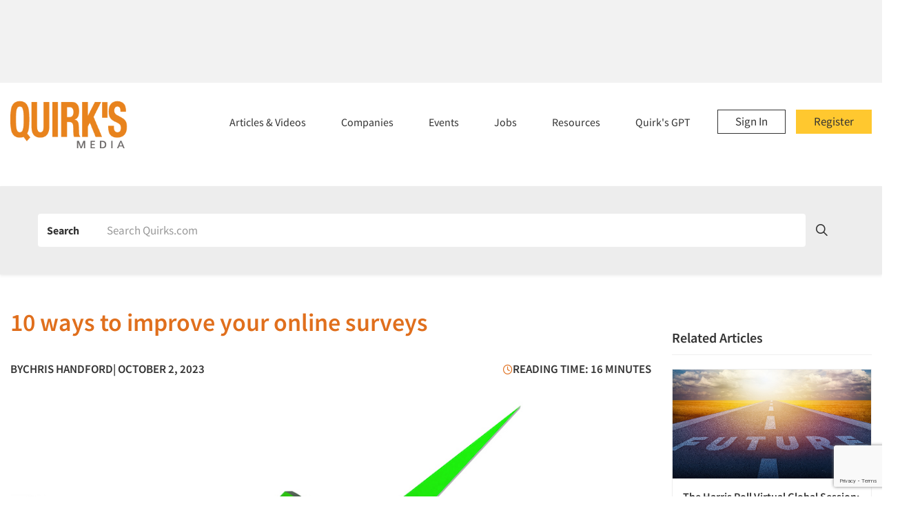

--- FILE ---
content_type: text/html; charset=UTF-8
request_url: https://www.quirks.com/articles/10-ways-to-improve-your-online-surveys
body_size: 73845
content:
<!doctype html>
<html lang="en">

<head>

            <!-- Google Tag Manager -->
        <script  nonce="MJ3inkZ44ENjuUftTl3RyGdT6kXPLBT9" >
            (function (w, d, s, l, i) {
                w[l] = w[l] || []; w[l].push({
                    'gtm.start':
                        new Date().getTime(), event: 'gtm.js'
                }); var f = d.getElementsByTagName(s)[0],
                    j = d.createElement(s), dl = l != 'dataLayer' ? '&l=' + l : ''; j.async = true; j.src =
                        'https://www.googletagmanager.com/gtm.js?id=' + i + dl; f.parentNode.insertBefore(j, f);
            })(window, document, 'script', 'dataLayer', 'GTM-W58KX6P');
        </script>
        <!-- End Google Tag Manager -->
    
    <meta charset="utf-8">
    <meta http-equiv="X-UA-Compatible" content="IE=edge">
    <meta name="viewport" content="width=device-width, initial-scale=1">

    <title>10 ways to improve your online surveys  | Articles</title>

<meta name="description" property="og:description" content="This article offers some tips on boosting your questionnaire design skills and ensuring your surveys deliver quality data. ">

<meta name="keywords"
    content="market research companies, marketing research companies, focus group facilities, company, market research jobs, research articles, research case history, marketing research jobs, directories, research panels, ethnic research, market research software">

<meta property="og:type" content="website">
<meta property="og:url" content="https://www.quirks.com/articles/10-ways-to-improve-your-online-surveys">
<meta property="og:title" content="10 ways to improve your online surveys  | Articles">
<meta property="og:image" content="https://www.quirks.com/img/quirks-og-image.png">

<meta name="twitter:card" content="summary">
<meta name="twitter:site" content="@quirksmr">

<script type="application/ld+json"  nonce="MJ3inkZ44ENjuUftTl3RyGdT6kXPLBT9" >
    {"@context":"https:\/\/schema.org","@type":"Article","headline":"10 ways to improve your online surveys ","name":"10 ways to improve your online surveys ","publisher":{"@type":"Organization","name":"Quirks","logo":{"@type":"ImageObject","url":"https:\/\/www.quirks.com\/img\/quirks.png"}},"mainEntityOfPage":{"@type":"WebPage","@id":"https:\/\/www.quirks.com\/articles\/10-ways-to-improve-your-online-surveys"},"datePublished":"2023-10-02T15:24:53+00:00","dateModified":"2023-10-02T15:24:53+00:00","author":{"@type":"Person","givenName":"Chris","familyName":"Handford","name":"Chris Handford "},"image":"https:\/\/www.quirks.com\/storage\/attachments\/6516e774abfb2800fe0f3f2c\/6516e9ec8b5b5a20df3e117b\/original\/improve-online-surveys.jpg"}
</script>

    <script  nonce="MJ3inkZ44ENjuUftTl3RyGdT6kXPLBT9"  src="https://kit.fontawesome.com/f0edbdbe82.js" crossorigin="anonymous"></script>

    <script  nonce="MJ3inkZ44ENjuUftTl3RyGdT6kXPLBT9" 
        src="https://cdn.jsdelivr.net/npm/algoliasearch@4.23.2/dist/algoliasearch-lite.umd.js"
        integrity="sha256-F3++Zv7m2ULSzEz+i0ytBleRmGjNh7B/vq8wA/Nt0pQ=" crossorigin="anonymous"></script>
    <script  nonce="MJ3inkZ44ENjuUftTl3RyGdT6kXPLBT9" 
        src="https://cdn.jsdelivr.net/npm/instantsearch.js@4.66.0/dist/instantsearch.production.min.js"
        integrity="sha256-lKV2os1BMDtHxNVG6JQWSPYDUouULGz/nEI1z2VMKEM=" crossorigin="anonymous"></script>
    <link  nonce="MJ3inkZ44ENjuUftTl3RyGdT6kXPLBT9"  rel="stylesheet"
        href="https://cdn.jsdelivr.net/npm/instantsearch.css@8.1.0/themes/satellite-min.css"
        integrity="sha256-p/rGN4RGy6EDumyxF9t7LKxWGg6/MZfGhJM/asKkqvA=" crossorigin="anonymous">





    <link hx-preserve id="main-site-css" rel="stylesheet" href="https://www.quirks.com/style-min.css">
    <link hx-preserve id="google-fonts-cdn"  nonce="MJ3inkZ44ENjuUftTl3RyGdT6kXPLBT9"  rel="preconnect" href="https://fonts.gstatic.com">

    <style hx-preserve id="v-cloaks"  nonce="MJ3inkZ44ENjuUftTl3RyGdT6kXPLBT9" >
        [v-cloak] {
            display: none;
        }

        .fade-enter-active,
        .fade-leave-active {
            transition: opacity 0.5s ease;
        }

        .fade-enter-from,
        .fade-leave-to {
            opacity: 0;
        }

        .slidedown-enter-active,
        .slidedown-leave-active {
            transition: max-height 0.75s ease-in-out;
        }

        .slidedown-enter-to,
        .slidedown-leave-from {
            overflow: hidden;
            max-height: 750px;
        }

        .slidedown-enter-from,
        .slidedown-leave-to {
            overflow: hidden;
            max-height: 0;
        }
    </style>
    <script hx-preserve id="htmx-lib"  nonce="MJ3inkZ44ENjuUftTl3RyGdT6kXPLBT9"  src="https://www.quirks.com/lib/htmx.js"></script>
</head>

<body>

        
    <div id="mobile-nav-app-container">
        <nav id="mobile-nav">
  <a class="logo" href="https://www.quirks.com" title="Quirk's Media"></a>
  <button hx-on:click="htmx.removeClass('#mobile-nav', 'show')" type="button" class="nav-close fal fa-times"
    aria-label="Close"></button>

  <div>

    
    <ul>
            <li class="has-sub-menu">
        <div class="submenu-controls-container">
          <a href="https://www.quirks.com/articles">Articles &amp; Videos</a>
          <i hx-on:click="slideTransition(document.getElementById('mobile-nav-submenu-0'))"></i>
        </div>

        <div  nonce=&quot;MJ3inkZ44ENjuUftTl3RyGdT6kXPLBT9&quot;  id="mobile-nav-submenu-0" class="sub-menu">
                              <a href="https://www.quirks.com/articles/type/case-history">
            Research Case Studies
          </a>
                    <a href="https://www.quirks.com/articles/specialties/qualitative-research">
            Qualitative Research
          </a>
                    <a href="https://www.quirks.com/articles/specialties/quantitative-research">
            Quantitative Research
          </a>
                    <a href="https://www.quirks.com/articles/type/research-careers">
            Research Careers
          </a>
                    <a href="https://www.quirks.com/articles/specialties/cx-ux-customer-user-experience">
            CX/UX Research
          </a>
                    <a href="https://www.quirks.com/articles/search?types=sponsored-video%2Cvideo%2F%2F&amp;sort=asc#results">
            Videos
          </a>
                    <a href="https://www.quirks.com/articles">
            See All Article Categories
          </a>
                                        <a href="http://bluetoad.com/publication/?m=15327&amp;ver=html5&amp;l=1">
            Current Issue of Quirk&#039;s Magazine
          </a>
                    <a href="https://www.quirks.com/magazine-issues">
            Quirk&#039;s Magazine Archive
          </a>
                    <a href="https://www.quirks.com/pages/become-a-quirks-author">
            Write For Quirk&#039;s
          </a>
                            </div>
      </li>
            <li class="has-sub-menu">
        <div class="submenu-controls-container">
          <a href="https://www.quirks.com/directories">Companies</a>
          <i hx-on:click="slideTransition(document.getElementById('mobile-nav-submenu-1'))"></i>
        </div>

        <div  nonce=&quot;MJ3inkZ44ENjuUftTl3RyGdT6kXPLBT9&quot;  id="mobile-nav-submenu-1" class="sub-menu">
                              <a href="https://www.quirks.com/directories/sourcebook">
            All Marketing Research Firms (SourceBook)
          </a>
                    <a href="https://www.quirks.com/directories/focus-group-facility">
            Focus Group Facilities
          </a>
                                        <a href="mailto:directories@quirks.com?subject=Directory Listing Request | Quirks.com">
            List My Company
          </a>
                            </div>
      </li>
            <li class="has-sub-menu">
        <div class="submenu-controls-container">
          <a href="https://www.quirks.com/events">Events</a>
          <i hx-on:click="slideTransition(document.getElementById('mobile-nav-submenu-2'))"></i>
        </div>

        <div  nonce=&quot;MJ3inkZ44ENjuUftTl3RyGdT6kXPLBT9&quot;  id="mobile-nav-submenu-2" class="sub-menu">
                              <a href="https://www.quirks.com/events">
            All Industry Events
          </a>
                    <a href="https://www.quirks.com/events?q=QuirksVirtual">
            Quirk&#039;s Virtual Sessions
          </a>
                    <a href="https://www.quirksawards.com/">
            Quirk&#039;s Awards
          </a>
                    <a href="mailto:info@quirks.com?subject=Event Listing Request | Quirks.com">
            List My Research Event
          </a>
                                        <a href="https://thequirksevent.com/dallas-2026/">
            Quirk&#039;s Event - Dallas
          </a>
                    <a href="https://thequirksevent.com/chicago-2026/">
            Quirk&#039;s Event - Chicago
          </a>
                    <a href="https://thequirksevent.com/london-2026/">
            Quirk&#039;s Event - London
          </a>
                    <a href="https://thequirksevent.com/new-york-2026/">
            Quirk&#039;s Event - New York
          </a>
                            </div>
      </li>
            <li class="has-sub-menu">
        <div class="submenu-controls-container">
          <a href="https://www.quirks.com/jobs">Jobs</a>
          <i hx-on:click="slideTransition(document.getElementById('mobile-nav-submenu-3'))"></i>
        </div>

        <div  nonce=&quot;MJ3inkZ44ENjuUftTl3RyGdT6kXPLBT9&quot;  id="mobile-nav-submenu-3" class="sub-menu">
                              <a href="https://www.quirks.com/jobs">
            All Insights Job Postings
          </a>
                    <a href="https://www.quirks.com/jobs/post">
            Post Insight Jobs For Free
          </a>
                    <a href="https://www.quirks.com/jobs/list">
            Manage My Job Postings
          </a>
                                        <a href="https://www.quirks.com/tools/salary-survey">
            Marketing Research Salaries
          </a>
                    <a href="https://www.quirks.com/articles/type/research-careers">
            Research Career Articles
          </a>
                            </div>
      </li>
            <li class="has-sub-menu">
        <div class="submenu-controls-container">
          <a href="https://www.quirks.com/tools">Resources</a>
          <i hx-on:click="slideTransition(document.getElementById('mobile-nav-submenu-4'))"></i>
        </div>

        <div  nonce=&quot;MJ3inkZ44ENjuUftTl3RyGdT6kXPLBT9&quot;  id="mobile-nav-submenu-4" class="sub-menu">
                              <a href="https://www.quirks.com/tools/corporate-researcher-report">
            End-Client Research Report (Q Report)
          </a>
                    <a href="https://www.quirks.com/tools/calculator">
            Statistical Calculator
          </a>
                    <a href="https://www.quirks.com/glossary">
            Market Research Glossary
          </a>
                    <a href="https://www.quirks.com/tools/salary-survey">
            Marketing Research Salaries
          </a>
                                        <a href="https://www.quirks.com/tools/research-degree-programs">
            Marketing Research Degree Programs
          </a>
                    <a href="https://www.quirks.com/tools/association">
            Marketing Research Associations
          </a>
                    <a href="https://www.quirks.com/magazine-issues">
            Quirk&#039;s Back Issues (PDFs)
          </a>
                    <a href="mailto:info@quirks.com?subject=Hey Quirks.com, I have a Question">
            Contact Quirk&#039;s Media
          </a>
                            </div>
      </li>
          </ul>
  </div>
</nav>

    </div>


    <div class="horizontal-ad-space">
        <ins nonce="MJ3inkZ44ENjuUftTl3RyGdT6kXPLBT9"
    data-revive-zoneid="7437"
    data-revive-id="1c30a07c41f636ae7d1f9f1e569f57cb"
    >
  </ins>
  <script nonce="MJ3inkZ44ENjuUftTl3RyGdT6kXPLBT9" async src="//servedby.quirks.com/asyncjs.php"></script>

    </div>

    <header id="site-header">
        <div class="container-lg">
            <div class="header-top">
                <a class="logo" href="https://www.quirks.com" title="Quirk's Media"></a>
                <div class="nav-container">
                    <nav id="primary-nav">
                        <a class="register" href="https://www.quirks.com/register">Register</a>
<a class="sign-in" href="https://www.quirks.com/login">Sign In</a>
<ul>
        <li class="has-sub-menu" hx-on:mouseover="htmx.addClass('#p-nav-menu-0', 'show')"
        hx-on:mouseleave="htmx.removeClass('#p-nav-menu-0', 'show')"
        hx-on:click="htmx.toggleClass('#p-nav-menu-0', 'show')">

        <a href="https://www.quirks.com/articles">
            Articles &amp; Videos
        </a>
        
        <div  nonce=&quot;MJ3inkZ44ENjuUftTl3RyGdT6kXPLBT9&quot;  id="p-nav-menu-0" class="sub-menu">
                        <div class="column">
                                <a href="https://www.quirks.com/articles/type/case-history" >
                                        Research Case Studies
                </a>
                                <a href="https://www.quirks.com/articles/specialties/qualitative-research" >
                                        Qualitative Research
                </a>
                                <a href="https://www.quirks.com/articles/specialties/quantitative-research" >
                                        Quantitative Research
                </a>
                                <a href="https://www.quirks.com/articles/type/research-careers" >
                                        Research Careers
                </a>
                                <a href="https://www.quirks.com/articles/specialties/cx-ux-customer-user-experience" >
                                        CX/UX Research
                </a>
                                <a href="https://www.quirks.com/articles/search?types=sponsored-video%2Cvideo%2F%2F&amp;sort=asc#results" >
                                        Videos
                </a>
                                <a href="https://www.quirks.com/articles" >
                                        See All Article Categories
                </a>
                            </div>
                        <div class="column">
                                <a href="http://bluetoad.com/publication/?m=15327&amp;ver=html5&amp;l=1" target=_blank>
                                        Current Issue of Quirk&#039;s Magazine
                </a>
                                <a href="https://www.quirks.com/magazine-issues" >
                                        Quirk&#039;s Magazine Archive
                </a>
                                <a href="https://www.quirks.com/pages/become-a-quirks-author" >
                                        Write For Quirk&#039;s
                </a>
                            </div>
                                    <div class="column latest col-sm-4 latest-issue hidden-xs">
                <div class="well well-sm">
                    <h3>Latest Issue</h3>
                    <a href="http://bluetoad.com/publication/?m=15327&ver=html5&l=1" target="_blank">
                        <img loading="lazy"
                            src="https://www.quirks.com/storage/attachments/68dd4243798ac13bc44b31d1/691213cb1c59881ef67c327d/original/202511_Cover.png"
                            class="img">
                    </a>

                    <div class="buttons">
                        <a class="text-btn green" href="https://www.quirks.com/magazine-issues">Past Issues</a>
                        <a href="https://www.quirks.com/login?register=1" class="text-btn green">Subscribe</a>
                    </div>
                </div>
            </div>
                    </div>

    </li>
        <li class="has-sub-menu" hx-on:mouseover="htmx.addClass('#p-nav-menu-1', 'show')"
        hx-on:mouseleave="htmx.removeClass('#p-nav-menu-1', 'show')"
        hx-on:click="htmx.toggleClass('#p-nav-menu-1', 'show')">

        <a href="https://www.quirks.com/directories">
            Companies
        </a>
        
        <div  nonce=&quot;MJ3inkZ44ENjuUftTl3RyGdT6kXPLBT9&quot;  id="p-nav-menu-1" class="sub-menu">
                        <div class="column">
                                <a href="https://www.quirks.com/directories/sourcebook" >
                                        All Marketing Research Firms (SourceBook)
                </a>
                                <a href="https://www.quirks.com/directories/focus-group-facility" >
                                        Focus Group Facilities
                </a>
                            </div>
                        <div class="column">
                                <a href="mailto:directories@quirks.com?subject=Directory Listing Request | Quirks.com" >
                                        <span class="fal fa-envelope"></span>&nbsp;
                                        List My Company
                </a>
                            </div>
                                </div>

    </li>
        <li class="has-sub-menu" hx-on:mouseover="htmx.addClass('#p-nav-menu-2', 'show')"
        hx-on:mouseleave="htmx.removeClass('#p-nav-menu-2', 'show')"
        hx-on:click="htmx.toggleClass('#p-nav-menu-2', 'show')">

        <a href="https://www.quirks.com/events">
            Events
        </a>
        
        <div  nonce=&quot;MJ3inkZ44ENjuUftTl3RyGdT6kXPLBT9&quot;  id="p-nav-menu-2" class="sub-menu">
                        <div class="column">
                                <a href="https://www.quirks.com/events" >
                                        All Industry Events
                </a>
                                <a href="https://www.quirks.com/events?q=QuirksVirtual" >
                                        Quirk&#039;s Virtual Sessions
                </a>
                                <a href="https://www.quirksawards.com/" target=_blank>
                                        Quirk&#039;s Awards
                </a>
                                <a href="mailto:info@quirks.com?subject=Event Listing Request | Quirks.com" >
                                        <span class="fal fa-envelope"></span>&nbsp;
                                        List My Research Event
                </a>
                            </div>
                        <div class="column">
                                <a href="https://thequirksevent.com/dallas-2026/" target=_blank>
                                        Quirk&#039;s Event - Dallas
                </a>
                                <a href="https://thequirksevent.com/chicago-2026/" target=_blank>
                                        Quirk&#039;s Event - Chicago
                </a>
                                <a href="https://thequirksevent.com/london-2026/" target=_blank>
                                        Quirk&#039;s Event - London
                </a>
                                <a href="https://thequirksevent.com/new-york-2026/" target=_blank>
                                        Quirk&#039;s Event - New York
                </a>
                            </div>
                                </div>

    </li>
        <li class="has-sub-menu" hx-on:mouseover="htmx.addClass('#p-nav-menu-3', 'show')"
        hx-on:mouseleave="htmx.removeClass('#p-nav-menu-3', 'show')"
        hx-on:click="htmx.toggleClass('#p-nav-menu-3', 'show')">

        <a href="https://www.quirks.com/jobs">
            Jobs
        </a>
        
        <div  nonce=&quot;MJ3inkZ44ENjuUftTl3RyGdT6kXPLBT9&quot;  id="p-nav-menu-3" class="sub-menu">
                        <div class="column">
                                <a href="https://www.quirks.com/jobs" >
                                        All Insights Job Postings
                </a>
                                <a href="https://www.quirks.com/jobs/post" >
                                        Post Insight Jobs For Free
                </a>
                                <a href="https://www.quirks.com/jobs/list" >
                                        Manage My Job Postings
                </a>
                            </div>
                        <div class="column">
                                <a href="https://www.quirks.com/tools/salary-survey" >
                                        Marketing Research Salaries
                </a>
                                <a href="https://www.quirks.com/articles/type/research-careers" >
                                        Research Career Articles
                </a>
                            </div>
                                </div>

    </li>
        <li class="has-sub-menu" hx-on:mouseover="htmx.addClass('#p-nav-menu-4', 'show')"
        hx-on:mouseleave="htmx.removeClass('#p-nav-menu-4', 'show')"
        hx-on:click="htmx.toggleClass('#p-nav-menu-4', 'show')">

        <a href="https://www.quirks.com/tools">
            Resources
        </a>
        
        <div  nonce=&quot;MJ3inkZ44ENjuUftTl3RyGdT6kXPLBT9&quot;  id="p-nav-menu-4" class="sub-menu">
                        <div class="column">
                                <a href="https://www.quirks.com/tools/corporate-researcher-report" >
                                        End-Client Research Report (Q Report)
                </a>
                                <a href="https://www.quirks.com/tools/calculator" >
                                        Statistical Calculator
                </a>
                                <a href="https://www.quirks.com/glossary" >
                                        Market Research Glossary
                </a>
                                <a href="https://www.quirks.com/tools/salary-survey" >
                                        Marketing Research Salaries
                </a>
                            </div>
                        <div class="column">
                                <a href="https://www.quirks.com/tools/research-degree-programs" >
                                        Marketing Research Degree Programs
                </a>
                                <a href="https://www.quirks.com/tools/association" >
                                        Marketing Research Associations
                </a>
                                <a href="https://www.quirks.com/magazine-issues" >
                                        Quirk&#039;s Back Issues (PDFs)
                </a>
                                <a href="mailto:info@quirks.com?subject=Hey Quirks.com, I have a Question" >
                                        <span class="fal fa-envelope"></span>&nbsp;
                                        Contact Quirk&#039;s Media
                </a>
                            </div>
                                </div>

    </li>
        <li><a href="https://www.quirks.com/quirks-gpt">Quirk's GPT</a></li>
</ul>
                    </nav>
                    <button hx-on:click="htmx.addClass('#mobile-nav', 'show')" id="mobile-nav-toggle" type="button"
                        class="mobile-nav-toggle fal fa-bars">
                    </button>
                </div>
            </div>
        </div>
    </header>
            <div class="position-relative banner-sm" id="enhanced-search-container">
  <form id="enhanced-site-search" class="container-lg shadow-sm banner-sm mt-3">

    
    <fieldset class="d-sm-flex align-items-center flex-wrap pt-1 pb-1 ml-3">
      <legend class="sr-only">Search Group</legend>

            <label for="article-site-search-opt"
        class="">
        <input class="mr-1" type="radio" id="article-site-search-opt" name="site_search_filter"
          value="article" >
        <span>Articles & Videos</span>
      </label>
            <label for="sourcebook-site-search-opt"
        class="">
        <input class="mr-1" type="radio" id="sourcebook-site-search-opt" name="site_search_filter"
          value="sourcebook" >
        <span>Companies</span>
      </label>
            <label for="focus-group-facility-site-search-opt"
        class="">
        <input class="mr-1" type="radio" id="focus-group-facility-site-search-opt" name="site_search_filter"
          value="focus-group-facility" >
        <span>Focus
      Group
      Facilities</span>
      </label>
            <label for="event-site-search-opt"
        class="">
        <input class="mr-1" type="radio" id="event-site-search-opt" name="site_search_filter"
          value="event" >
        <span>Events</span>
      </label>
            <label for="job-site-search-opt"
        class="">
        <input class="mr-1" type="radio" id="job-site-search-opt" name="site_search_filter"
          value="job" >
        <span>Jobs</span>
      </label>
            <label for="glossary-site-search-opt"
        class="">
        <input class="mr-1" type="radio" id="glossary-site-search-opt" name="site_search_filter"
          value="glossary" >
        <span>Glossary</span>
      </label>
            <label for="all-site-search-opt"
        class="">
        <input class="mr-1" type="radio" id="all-site-search-opt" name="site_search_filter"
          value="all" checked>
        <span>All</span>
      </label>
            <a href="https://www.quirks.com/quirks-gpt" style="text-decoration: underline; font-weight: 600; margin-right: 5rem" class="ml-auto mb-2">NEW! Quirk's GPT</a>

    </fieldset>

    <div class="row align-items-center container-lg mx-auto pl-0">
      <div class="col pr-0">
        <div id="site-search-input-container" class="p-1 rounded pl-0">
          <div class="row align-items-center">
            <div class="col-auto pl-4">
              <label for="group-articles-videos-keyword">Search</label>
            </div>
            <div class="col">
              <div role="search" id="searchbox"></div>
                            <div id="hits" class="quick-search-results"></div>
                          </div>
          </div>
        </div>
      </div>
      <div class="col-auto position-relative pr-4">
        <i class="fa-regular fa-magnifying-glass"></i>
        <input type="submit" value="Submit">
      </div>
    </div>
          </form>





</div>




    
    <main id="site-main">
    <div class="container-xl">
        <div id="article-single">
            <div class="row">
                <div class="col-md-9 pb-5">
                    <h1>10 ways to improve your online surveys </h1>

                                                            <div class="article-meta">
                        <div>By <span><a href='https://www.quirks.com/articles/search?author=chris-handford'>Chris  Handford </a></span> | October 2, 2023</div>
                        <div><i class="far fa-clock"></i>Reading time: 16 minutes</div>
                    </div>
                                        
                                        <figure class="">
                        <img src="https://www.quirks.com/storage/attachments/6516e774abfb2800fe0f3f2c/6516e9ee8b5b5a20df3e118b/original/improve-online-surveys.jpg" alt="Improve Online Surveys">
                                            </figure>
                    
                                        <div class="article-abstract">
                        <p class="h3 mb-2">Abstract</p>
                        <p>This article offers some tips on boosting your questionnaire design skills and ensuring your surveys deliver quality data. </p>
                    </div>
                    
                    <div class="row">
                                                <div class="col-sm-4">
                            <dl>
                                                                                                                                                                <dt>Research Topics:</dt>
                                <dd><a href='https://www.quirks.com/articles/specialties/data-analysis'>Data Analysis</a> | <a href='https://www.quirks.com/articles/specialties/data-security'>Data Security</a> | <a href='https://www.quirks.com/articles/specialties/online-survey-design-analysis'>Online Survey Design/Analysis</a> | <a href='https://www.quirks.com/articles/specialties/online-surveys'>Online Surveys</a> | <a href='https://www.quirks.com/articles/specialties/questionnaire-analysis'>Questionnaire Analysis</a> | <a href='https://www.quirks.com/articles/specialties/sampling'>Sampling</a> | <a href='https://www.quirks.com/articles/specialties/software-online-surveys'>Software-Online Surveys</a> | <a href='https://www.quirks.com/articles/specialties/survey-design'>Survey Design</a> | <a href='https://www.quirks.com/articles/specialties/survey-research'>Survey Research</a></dd>
                                
                                                                <dt>Industry/Market Focus:</dt>
                                <dd><a href='https://www.quirks.com/articles/industries/consumers'>Consumers</a> | <a href='https://www.quirks.com/articles/industries/research-industry'>Research Industry</a></dd>
                                
                                                                <dt>Content Type</dt>
                                <dd><a href='https://www.quirks.com/articles/type/e-newsletter'>E-Newsletter Article</a></dd>
                                                            </dl>

                            <strong>Share</strong>
                            <div class="social" id="social-share"></div>

                            <strong>Print</strong>
                            <div class="social">
                                <a id="print-btn" class="fas fa-print" href="#" title="Print"></a>
                            </div>
                        </div>
                                                <div
                            class="article-body col-sm-8 ">
                            
                                                            <div id="quirks-tts-reader">
                                    <div class="controls-left">
                                        <svg class="play disabled" xmlns="http://www.w3.org/2000/svg" viewBox="0 -960 960 960">
                                            <path d="m380-300 280-180-280-180v360ZM480-80q-83 0-156-31.5T197-197q-54-54-85.5-127T80-480q0-83 31.5-156T197-763q54-54 127-85.5T480-880q83 0 156 31.5T763-763q54 54 85.5 127T880-480q0 83-31.5 156T763-197q-54 54-127 85.5T480-80Zm0-80q134 0 227-93t93-227q0-134-93-227t-227-93q-134 0-227 93t-93 227q0 134 93 227t227 93Zm0-320Z"/>
                                        </svg>
                                        <svg class="pause" style="display: none" xmlns="http://www.w3.org/2000/svg" viewBox="0 -960 960 960">
                                            <path d="M360-320h80v-320h-80v320Zm160 0h80v-320h-80v320ZM480-80q-83 0-156-31.5T197-197q-54-54-85.5-127T80-480q0-83 31.5-156T197-763q54-54 127-85.5T480-880q83 0 156 31.5T763-763q54 54 85.5 127T880-480q0 83-31.5 156T763-197q-54 54-127 85.5T480-80Zm0-80q134 0 227-93t93-227q0-134-93-227t-227-93q-134 0-227 93t-93 227q0 134 93 227t227 93Zm0-320Z"/>
                                        </svg>
                                        Listen to this article
                                        <span class="tts-duration"></span>
                                    </div>
                                    <svg class="equalizer" xmlns="http://www.w3.org/2000/svg" viewBox="0 -960 960 960">
                                        <path d="M280-240v-480h80v480h-80ZM440-80v-800h80v800h-80ZM120-400v-160h80v160h-80Zm480 160v-480h80v480h-80Zm160-160v-160h80v160h-80Z"/>
                                    </svg>
                                </div>
                            
                            <h2>Best practices for designing surveys that deliver quality data</h2><p style="text-align: left;"><em>Editor’s note: Chris Handford is the director and co-founder of Waveform Insight. This is an edited version of an article that originally appeared under the title, “</em><a href="https://waveforminsight.com/insightthinking/surveydesignbestpractice" target="_blank"><em>10 ways to ensure your online surveys deliver quality data</em></a><em>.” </em></p><p>Surveys remain an invaluable tool in helping brands understand their audiences and find new opportunities. As creating online surveys becomes more democratized, there is an increasing danger of poor question design and UX leading to bad data. Bad data can lead to bad decision-making and costly misdirected choices. </p><p>In this post I’ll look at 10 common pitfalls that I see regularly, and increasingly, see in survey design. </p><h3><strong>Have we really had enough of survey experts?</strong></h3><p>In the early 2000s, creating and launching online surveys was typically the preserve of highly trained researchers. Starting out in one of the big research agencies of the day, you would put in months of extensive training before being let loose on launching a live survey. Extensive training in different question types and their purpose (categorical, dichotomous, ordinal, Likert, semantic differential, conjoint, etc.), question psychology, sampling techniques, survey UX, cleaning and processing of data were all the norm. <strong>Good survey design was both a science and art that needed years to master. </strong></p><p>Today, anyone can launch a survey. No data science training is needed. No survey craft to learn. Just a credit card and your choice of many self-serve survey platforms. But as great as removing barriers to research is, <strong>with more surveys comes more bad surveys.</strong> And more bad data. Ask the wrong type of question – or ask a question in the wrong way – and the resulting data will lead to poorly informed (and potentially costly) decisions. </p><p>But many survey errors are easy to spot and avoid if you know what to look for. In this article, I’ll share a list of <strong>10 survey design tips for delivering good data. </strong></p><h4><strong>1. Avoid subjective or unclear answer lists and scales.</strong></h4><p>Watch out for fuzzy answer lists, including numbered rating scales, star ratings or answers using words like “regularly” and “occasionally.” These types of answers are all open to interpretation and, despite widespread use, should be avoided whenever possible. If your answer list isn’t fully defined, or it could mean different things to different people, it’s going to be hard for participants to answer accurately and equally hard to make sense of the resulting data. </p><p>Define every potential answer in a list or scale shown to participants. This will make it easier for the participant, researcher and research audience to understand. If you can’t do this then the question is either incomplete, unbalanced or has redundant answers – so it is time to redesign. </p><p>The most familiar survey question of all, the Net Promoter Score (NPS), is a major offender here. Despite its success, it’s something of a poster boy for bad question design. Most of us will have completed an NPS survey question where we are asked to rate likelihood to recommend a product or service on a scale, where 10 is “extremely likely” and zero is “not at all likely.” In most cases, the rest of the scale is not defined, with no indication that seven points on the scale from zero to six are negative (detractors) and just two, from nine to 10 are positive (promoters). Most people would logically think a recommendation score of eight out of 10 is a very positive result. But with NPS, your score of eight is considered passive, it has no real value. While stakeholders might demand NPS as a KPI, you may want to reconsider making any big decisions based on NPS alone.</p><p>How do we fix it? Taking the standard NPS question (see QA below), I suggest an alternative that defines every answer point, uses a balanced answer scale, removes some of the unnecessary granularity in an 11-point scale and uses “definitely” to provide a clearer interpretation of the intention to recommend. I have also provided context for the question wording (see tip seven).</p><p><strong>A typical NPS advocacy question:</strong></p><p style="margin-left: 20px;"><strong><em>QA: How likely is it that you would recommend brand X to a friend or colleague?</em></strong></p><p style="margin-left: 20px;"><em>0 (Extremely unlikely)<br>1<br>2<br>3<br>4<br>5<br>6<br>7<br>8<br>9<br>10 (Extremely likely)</em></p><p style=""><strong>Advocacy (asked a better way):</strong></p><p style="margin-left: 20px;"><strong><em>QB: If you were asked to recommend a [insert category/purpose], how likely would you be to recommend brand X?</em></strong></p><p style="margin-left: 20px;"><em>I would …</em></p><p style="margin-left: 20px;"><em>Definitely recommend<br>Probably recommend<br>Be unsure whether to recommend<br>Probably not recommend<br>Definitely not recommend</em></p><h4><strong>2. Balance your answer scales.</strong></h4><p>Any good survey question should aim to collect unbiased data, and question design should not steer the respondent to answer one way more than another. If you’re asking people to rate the quality of a concept, product, experience or brand, they should be given an equal chance to answer positively and negatively. </p><p>But more and more we’re seeing this fundamental of good survey design being overlooked or worse, purposefully gamed. There is an increasing trend of scales biased toward the positive across customer satisfaction studies, purchase intention questions and opinion polls. When you see more positive answer options than negative you should always take the resulting data with a pinch of salt. Think of it as having your homework marked but the teacher can only choose an A or B.</p><p>Let’s look at a real-life example (see below: QA) used by Google to ask users of its news feed whether the content shown fits with users’ interests. You don’t have to be a trained quant researcher to pick up a couple of things that are wrong with this question. The first is the obvious bias toward positive answers (three options) vs. negative (one option). The other is the use of excellent <em>and</em> great. Having both only makes sense if there is an attempt to boost positive responses. </p><p style="margin-left: 20px;"><em><strong>QA. How is this recommendation? </strong></em></p><p style="margin-left: 20px;"><em>Excellent<br>Great<br>Good<br>OK<br>Bad</em></p><p>How do we fix it? There are a few different ways you could balance a scale like this. I prefer either a five-point Likert scale (QB) where OK sits in the middle or, if the UI allows, a four-point scale tailored more to the relevance purpose of the question (QC). </p><p style=""><strong>Question asked a better way – option one:</strong></p><p style="margin-left: 20px;"><strong><em>QB. How is this recommendation?</em></strong><em> </em></p><p style="margin-left: 20px;"><em>Excellent<br>Good<br>OK<br>Poor<br>Very poor </em></p><p style=""><strong>Question asked a better way – option two:<br></strong></p><p style="margin-left: 20px;"><strong><em>QC. How relevant is this story recommendation? </em></strong></p><p style="margin-left: 20px;"><em>Very relevant<br>Quite relevant<br>Not very relevant<br>Not at all relevant</em></p><h4><strong>3. Remove leading questions from surveys.</strong></h4><p>Leading questions push participants toward answering in a certain way. Often these are innocent, coming from an unconscious bias based on being too close to the product/service/brand being researched and/or a lack of research expertise. I’ve seen leading survey SaaS platforms that come loaded with biased templated questions that will be used without much thought (e.g., How well do our products meet your needs?). At worst, these biased questions can be designed to deliver a preferred response for a research sponsor. </p><p>A recent example I saw was a survey that asked the following question to visitors of a well-known car review website: “How long would you be happy to wait for a car you wanted to be delivered from a dealer?” The answer scale started at one month and went all the way to 12 months. Personally, I wouldn’t expect to wait more than one week for a car delivery, but the shortest time frame forced me into saying one month. There was no option to choose anything shorter. You can see already see the chart headline: “100% of car buyers are happy to wait a month” for their cars to be delivered. Nope. They are not.</p><p>Making important decisions based on (mis)leading data is not going to help anyone in the long run. Good research should always seek an independent view, with research clearly separated from the team responsible for creating a product, service, advert, UX/ CX, etc. If that’s not possible for you, check your questions to make sure they are not subject to bias (conscious or unconscious) and test your surveys in person with other people to make sure the answers they want to give are available. </p><p>Below are a handful of leading questions (QAs) I have seen doing the rounds and some matched alternatives (QBs) that should be less biased. </p><p style="margin-left: 20px;"><br><em>QA1. What do you like most about this design/concept/etc.?<br>QB1. What, if anything, did you particularly like or dislike about this design/concept/etc.? </em></p><p style="margin-left: 20px;"><em>QA2. How well does this product/service/feature meet your needs?<br>QB2. How would you rate this product/service/feature ability to meet your needs? </em></p><p style="margin-left: 20px;"><em>QA3. How much would you pay for this product/service?<br>QB3. Would you buy product/service if it was priced at £XX/$XX? [repeat with alternate price points]. </em></p><p style="margin-left: 20px;"><em>QA4. How much do you agree that [insert statement]?<br>QB4. To what extent would you either agree or disagree that [insert statement]?</em></p><p style="margin-left: 20px;"><em>QA5. How easy did you find it to complete this task on the app?<br>QB5. How would you rate the app on ease of completing this task?</em></p><p style="margin-left: 20px;"><em>QA6. How important is it to you that [insert statement]?<br>QB6. Is [insert statement] important or unimportant to you? How much?</em></p><h4><strong>4. When designing a survey, use complete and succinct answer lists.</strong></h4><p>When understanding reasons for an opinion, decision or behavior, surveys will often contain multiple-choice questions with a list of potential reasons for users to choose from (e.g., What’s most important to you when choosing which mobile phone handset to purchase?). These types of questions often take the most thought and insight to compile. They need to be derived by hypotheses and insight. Often survey writers don’t do enough thinking, or research, and miss potential key drivers. Others go to the far extreme and create a wordy list of 20 options to choose from. Both approaches deliver poor data. A balance is needed – you want to cover the most important themes and discover new trends but if you go too granular, no participant will bother to read all your possible answers. </p><p>How do we fix it? To generate a complete answer list the ideal is to use some existing insight or qualitative research to help generate the list. If time or budget does not allow for this, do some desk research, brainstorm the possible answers with your colleagues or use ChatGPT to create a starter list. Then refine the list into clear, snappy and consumer-friendly answers. Do this and you’ll probably cover most bases, and you can then fill the gaps with an open-ended “another reason” response option to make sure you haven’t missed something important, or a new trend. </p><p>While we’re looking for exhaustive answer lists, we also want them to be read. Keep answer lists to a maximum of 10 relevant options. Where possible, group answers into macro themes and paraphrase reasons rather than write out each separately with full and perfect grammar. For example, group multiple answers like “It was too expensive,” “I didn’t have enough money,” “It wasn’t good value for money,” “I was waiting for a sale,” etc., into one related answer like “too expensive/poor value.”</p><h4><strong>5. Keep the survey relevant and personalized.</strong></h4><p>The best surveys are personalized to the user, with dynamic techniques used to keep content relevant and avoid wasting people’s valuable time. This helps keep participants engaged, reduces drop-outs and improves the quality of responses. But many surveys will ask all questions to all participants and ask them in the same way. This is both a frustrating and dull experience that will lead to potentially poor data quality. </p><p>How do we fix this? The best survey platforms will have dynamic features like “piping” and “routing.” Routing ensures you only ask questions on the subjects relevant to participants. This can be done on a question-by-question basis using previous question responses or from customer data uploaded from the sample file as hidden variables. </p><p>Piping is used to reference previous answers, making it feel more of a human, contextualized and engaging process – more like a conversational interview. At a most basic level, it can be just piping in a previous answer into the question wording (e.g., Why did you choose [Samsung] for your current mobile phone?) but it can also be used to dynamically change the list of answers and context of questions (e.g., You said you were going to buy a new mobile phone [in the next six months], how likely are you to buy [Samsung] again?). </p><p>The five questions below demonstrate an example survey flow that combines routing and piping to ensure survey questions (and data) are relevant across a multi-category product survey. </p><p><strong>Examples of routing and piping in surveys: </strong></p><p style="margin-left: 20px;"><em>Q1. </em><em>Which of the following products, if any, do you expect to buy in the coming 12 months?</em><em> <br></em><strong><em>Answer list including mobile phone, tablet, laptop and none of these. The participant chooses “mobile phone.”</em></strong></p><p style="margin-left: 20px;"><em>Q2.</em><strong><em> </em></strong><em>Which of the following [mobile phone] brands had you heard of before today?</em><strong><em><br>Pipe in category. Answer list of 10 mobile phone brands. The participant chooses five brands. </em></strong></p><p style="margin-left: 20px;"><em>Q3.</em><strong><em> </em></strong><em>And, which of these brands would you consider for your next [mobile phone]?</em><strong><em><br>Pipe in just the five brands chosen in Q2 as the list of answers. Participant chooses “Samsung.” </em></strong></p><p style="margin-left: 20px;"><em>Q4</em><em>. </em><em>Which of the following models of [Samsung] [mobile phone] do you find most appealing?</em><strong><em><br>Show model list/image selection of Samsung phone models. </em></strong></p><p style="margin-left: 20px;"><em>Q5. </em><em>Why did you choose the [Galaxy Fold] as the most appealing [Samsung] [mobile phone]?</em><strong><em><br>Pipe in chosen model name, image and product category.</em></strong><em> </em></p><h4><strong>6. Surveys should have consistent, simple and familiar language.</strong></h4><p>Using simple and clear language helps ensure participants quickly understand the question’s purpose and provide accurate responses. People will avoid reading long-winded or complicated text that adds to their cognitive load. It’s always best to keep question and answer wording short and succinct. </p><p>It’s easy to become too close to a subject and assume your survey participants will know the latest acronyms, innovations and category quirks. But it’s best to avoid jargon or industry speak with general consumers. Examples of things to avoid can come from the market category (e.g., Internet of Things, SaaS), business language and acronyms, and even research survey jargon itself (What does “somewhat applies” actually mean?). </p><p>It’s also important to use familiar language. Asking frequency of use as, “How often do you [insert activity]?” is much simpler than, “With what frequency do you [insert activity]?” Market researchers can be guilty here. Take the “other (specify)” answer that will appear in many surveys. It means nothing to the average person but is very common today in online surveys. To fix this, use contextual answers like “another reason (please tell us)” or “in another way (please tell us),” which makes more sense and encourages better engagement with the question.</p><h4><strong>7. Offer context and explanations</strong> <strong>within the survey.<span> </span></strong></h4><p>Let’s go back to the NPS score. Another one of its failings is that the question is typically not framed in a scenario. It usually just jumps in with a question: “How likely are you to recommend Microsoft?” Without a built-in scenario, I’m always going to give a low score no matter how great the brand is. People just don’t go around recommending brands. But it would be a different result if the question read, “If you were asked by a friend which brand they should use for creating a spreadsheet, how likely would you be to recommend Microsoft?” In that case, I’d be much more positive and probably give a strong eight (not that it would help boost the NPS score!). </p><p>How do we fix this? Whenever possible, a survey question should be based on actual behavior. Including a specific and framed scenario will result in better quality data than asking a question without context or based on behavior assumptions. </p><h4><strong>8. Ask simple questions</strong>.<span> </span></h4><p>Sometimes what we’d like to know as researchers can’t be framed or answered in a simple survey question. We know that people don’t always behave as they say they do or will in surveys. But this is not due to some attempt to mislead or misdirect. It’s more likely that the survey questions have unrealistic expectations of what a participant can accurately know, calculate, recall or predict. </p><p>Questions that involve getting out a calculator, bank statement, comparison website, diary or even a proverbial crystal ball should be avoided. Below are some examples of the types of questions that should be dismissed:</p><p style="margin-left: 20px;"><em>Q. </em><em>How much did you personally spend on technology products in 2022?</em><strong><em><br>Issues: </em></strong><em>Time period is too big, too long ago and category is undefined.</em></p><p style="margin-left: 20px;"><em>Q.</em><strong><em> </em></strong><em>How much more or less do you expect to spend on technology products in 2023 vs. 2022?</em><strong><em><br>Issues: </em></strong><em>Difficult to predict. Difficult to calculate.</em></p><p style="margin-left: 20px;"><em>Q</em><em>. How many hours do you expect to use social media this month?</em><strong><em><br>Issues: </em></strong><em>Difficult to predict. Difficult to calculate. Lack of behavioral awareness.</em></p><p style="margin-left: 20px;"><em>Q. </em><em>How often do you check your social media feeds each day?</em><strong><em><br>Issues: </em></strong><em>Micromoments are often not recalled. Answer will be different day to day.</em></p><p style="margin-left: 20px;"><em>Q.</em><strong><em> </em></strong><em>Which of the following product ideas do you think will be most successful?</em><strong><em><br>Issues: </em></strong><em>Assumes market knowledge. No context on pricing, sales channels, etc.</em></p><p style="margin-left: 20px;"><em>Q.</em><strong><em> </em></strong><em>How often would you buy this product if it was available today?</em><strong><em><br>Issues: </em></strong><em>N</em><em>o competitive or promotional context. Impossible to predict.</em></p><p>Typically, these types of questions should be avoided altogether but sometimes there are workarounds:</p><ul><li>Instead of questions that are about future prediction ask about behavior in the recent past. For example, “How many hours do you plan to watch streaming video services this weekend?” vs. “How many hours did you spend watching streaming video services last weekend?”</li><li>Try to break time periods into smaller chunks to get a more accurate response. For example, “How much time did you spend on social media yesterday?” vs. “How much time did you spend using social media in the past week?”</li><li>Ask about personal preferences over market predictions. For example, “Which of the following do you find most appealing?” vs. “Which of the following do you think would sell the most?” </li></ul><h4><strong>9. Don’t let quality checks become quality fails. </strong></h4><p>Understanding and adapting to learned behavior is crucial in good UX. People expect sites and apps to work the same way as others they have seen and used. Online survey completion is no different. </p><p>Building in too many clever quality checks and ringers to catch out rogue survey participants can sometimes do more harm than good. Rotating answer scales (e.g., putting negative answers first instead of the expected positive) is common practice in survey design to check people are paying attention but this can backfire. Customers will naturally expect the first answers to run positive to negative – top to bottom, left to right. Mess with this expectation and some people will unintentionally give the wrong answer. Follow-up open-ended questions we’ve asked when people rated an experience negatively (on a rotated question) consistently highlight this as enough of an issue for us to ditch what we once thought was good practice. </p><p>Use rotations sparingly and do not flip scale order with the same participant in the same survey. When using questions designed to catch untrustworthy participants it’s best not to use an important question or KPI. Additional steps such as asking the same question in two different ways at start and end of the survey, using CAPTCHA-inspired image checks and monitoring response speed will help filter out bogus responses without ruining crucial data. But even then, use these sparingly to not patronize, confuse or frustrate survey participants.</p><h4><strong>10. When designing a survey, follow UX best practices. </strong></h4><p>Like any online experience, following UX best practice, heuristics and testing is crucial for a good survey experience and accurate engagement. Surveys that are easy to comprehend, quick to complete, visually appealing and aligned with expectations will lead to higher response rates and more insightful, accurate data.</p><p>Always aim to do the following when designing surveys:</p><ul><li><strong>Think mobile-first but be responsive:</strong> Any good survey will aim to be inclusive within the target audience. Minimizing participant restrictions based on device, time or location of completion is essential for this. To achieve this, create responsive surveys that automatically adjust to device/screen size. And with two in three survey responses now typically coming from mobile, designing for and testing on mobile is the preferred route. </li><li><strong>Keep the user interface clean and simple: </strong>A minimal but engaging UI that puts the focus on the questions, answers and content being tested will perform best. Avoid cluttering the screen with too many elements, using background images and excessive branding. Use a clear font and ensure a good contrast between text and background. </li><li><strong>Use images to support easy completion</strong>: Visual aids such as images, buttons, icons and text enhancements, when used well, can enhance understanding and remove cognitive effort. For example, using icons to represent product categories, brand logos instead of names, button-based answers instead of text checkboxes and bold text to signify important elements will all help. </li><li><strong>Help users to orientate the survey:</strong> Tell users how long the survey will take them. Break up the survey into sections with a clear purpose and transparently guide people through completion (e.g., “To understand the needs of different people we have a few profile questions”). Use a progress bar or a percentage indicator to show participants how far they have come and how much longer they need to complete the survey.</li><li><strong>Trial and test the survey:</strong> Always test the survey with a small group of people, across a range of devices and screen sizes, to identify any usability issues and ensure that the survey is user-friendly. Your testers should ideally include people who represent the target audience and are not part of the project or client team. Gather and act on feedback on navigation, comprehension and use this to optimize the experience. </li></ul><p>When survey designers follow best practices, online surveys have a better opportunity to deliver trusted and insightful data, helping uncover new opportunities, unlock potential and provide better decision-making. Surveys can provide rich and robust data based on the people who matter most – your audience. </p>
                            
                            
                                                    </div>
                                            </div>
                </div>
                <div class="col-md-3 pb-5">
                    <ins nonce="MJ3inkZ44ENjuUftTl3RyGdT6kXPLBT9"
    data-revive-zoneid="7439"
    data-revive-id="1c30a07c41f636ae7d1f9f1e569f57cb"
    >
  </ins>
  <script nonce="MJ3inkZ44ENjuUftTl3RyGdT6kXPLBT9" async src="//servedby.quirks.com/asyncjs.php"></script>


                                        <div class="related">
                        <header>Related Articles</header>
                        <div id="related-articles-container">
                            <article class="related-article">
                            <div class="img" style="background-image: url(https://www.quirks.com/storage/attachments/6931a49a4ded7358f52cbe16/6931a8d64ded7358f52dd703/original/The-Harris-Poll-2025-Quirks-Virtual-Global-the-future-insights-converstaion-with-insight-industry-trailblazers-at-comcast-new-york-mets-and-sesame-workshop.jpeg)" role="img" aria-label="The Harris Poll 2025 Quirks Virtual Global The Future Insights Converstaion With Insight Industry Trailblazers At Comcast New York Mets And Sesame Workshop"></div>
                        <div class="content">
                <a target="_blank" href="https://www.quirks.com/articles/the-harris-poll-virtual-global-session-the-future-of-insights-a-conversation-with-industry-trailblazers-at-comcast-new-york-mets-and-sesame-workshop">The Harris Poll Virtual Global Session: The future of insights: A conversation with industry trailblazers at Comcast, New York Mets and Sesame Workshop</a>
                                    <small>
                        <em>Related Categories:</em><br>
                        <span class="short-categories">Consumers, Research Industry, Data Analysis</span>
                                                    <span class="d-none all-categories">Consumers, Research Industry, Data Analysis, Marketing Research-General, Artificial Intelligence / AI, Innovation, Consumer Research</span>
                                            </small>
                            </div>
                            <button class="more" type="button"><i class="fal fa-chevron-down"></i></button>
                <button class="less d-none" type="button"><i class="fal fa-chevron-up"></i></button>
                    </article>
            <article class="related-article">
                            <div class="img" style="background-image: url(https://www.quirks.com/storage/attachments/692e120275aa0a687e22e4ba/692e126eeeae3f07e47b744a/original/ideas-marketing-research-insights-creative.jpg)" role="img" aria-label="Ideas Marketing Research Insights Creative"></div>
                        <div class="content">
                <a target="_blank" href="https://www.quirks.com/articles/insight-discovery-the-future-is-moving-from-automation-to-exploration">Insight discovery: The future is moving from automation to exploration</a>
                                    <small>
                        <em>Related Categories:</em><br>
                        <span class="short-categories">Research Industry, Data Analysis, Survey Design, Survey Research</span>
                                                    <span class="d-none all-categories">Research Industry, Data Analysis, Survey Design, Survey Research, CX/UX-Customer/User Experience, Data Quality, Marketing Research-General</span>
                                            </small>
                            </div>
                            <button class="more" type="button"><i class="fal fa-chevron-down"></i></button>
                <button class="less d-none" type="button"><i class="fal fa-chevron-up"></i></button>
                    </article>
            <article class="related-article">
                            <div class="img" style="background-image: url(https://www.quirks.com/storage/attachments/691f8ae187a0c015042e5940/691f8d5033d0461aba077908/original/Why-thoughtfulness-should-be-a-key-performance-indicator-in-market-research.jpg)" role="img" aria-label="Why Thoughtfulness Should Be A Key Performance Indicator In Market Research"></div>
                        <div class="content">
                <a target="_blank" href="https://www.quirks.com/articles/why-thoughtfulness-should-be-a-key-performance-indicator-in-market-research">Why thoughtfulness should be a key performance indicator in market research</a>
                                    <small>
                        <em>Related Categories:</em><br>
                        <span class="short-categories">Research Industry, Data Analysis, Survey Research</span>
                                                    <span class="d-none all-categories">Research Industry, Data Analysis, Survey Research, Artificial Intelligence / AI, Respondent Cooperation/Satisfaction, Validation-Respondent, Data Quality</span>
                                            </small>
                            </div>
                            <button class="more" type="button"><i class="fal fa-chevron-down"></i></button>
                <button class="less d-none" type="button"><i class="fal fa-chevron-up"></i></button>
                    </article>
            <article class="related-article">
                            <div class="img" style="background-image: url(https://www.quirks.com/storage/attachments/690e5fa6edd457681b5b9d88/690e5fdaedd457681b5b9fda/original/The-age-of-synthetic-data-and-digital-twins.jpg)" role="img" aria-label="The Age Of Synthetic Data And Digital Twins"></div>
                        <div class="content">
                <a target="_blank" href="https://www.quirks.com/articles/expanding-informed-consent-in-the-age-of-synthetic-data-and-digital-twins">Expanding informed consent in the age of synthetic data and digital twins</a>
                                    <small>
                        <em>Related Categories:</em><br>
                        <span class="short-categories">Research Industry, Data Analysis, Data Security</span>
                                                    <span class="d-none all-categories">Research Industry, Data Analysis, Data Security, Artificial Intelligence / AI, Behavioral Data, Innovation, Data Quality, Modeling/Simulation Studies, Strategy Research</span>
                                            </small>
                            </div>
                            <button class="more" type="button"><i class="fal fa-chevron-down"></i></button>
                <button class="less d-none" type="button"><i class="fal fa-chevron-up"></i></button>
                    </article>
                            </div>
                        <button id="refresh-related-button" class="text-btn yellow w-100">Refresh Related
                            Articles</button>
                        <button id="refresh-related-loading" class="d-none text-btn gray w-100"
                            disabled="disabled">Loading...</button>
                    </div>
                                    </div>
            </div>
        </div>
    </div>
</main>
<div class="horizontal-ad-space">
    <ins nonce="MJ3inkZ44ENjuUftTl3RyGdT6kXPLBT9"
    data-revive-zoneid="7437"
    data-revive-id="1c30a07c41f636ae7d1f9f1e569f57cb"
    >
  </ins>
  <script nonce="MJ3inkZ44ENjuUftTl3RyGdT6kXPLBT9" async src="//servedby.quirks.com/asyncjs.php"></script>

</div>

    
    <footer id="site-footer">
    <div class="container-lg">
        <div class="row pt-5 pb-4">
            <div class="col-sm-6 col-lg-3 pb-3">
                <h4>About Quirk's</h4>
                <p>Without ever charging a membership fee, Quirk's Media is the place where the best, brightest and
                    boldest from in-house marketing research departments exchange their most effective ideas. Our
                    articles, directories, events, services and free resources give insights professionals the
                    real-world solutions they need to take their marketing research and insight capabilities to a new
                    level of excellence.</p>
                <div class="link-list">
                    <a href="https://www.quirks.com/about">More About Quirk's</a>
                    <a href="https://www.thequirksevent.com/" target="_blank">The Quirk's Event</a>
                    <a href="https://www.quirks.com/pages/advertisers">Advertise With Us</a>
                </div>
                <div class="social">
                    <a class="fab fa-facebook-square" href="https://www.facebook.com/QuirksMR" target="_blank"></a>
                    <a class="fab fa-instagram-square" href="https://www.instagram.com/quirksmedia/"
                        target="_blank"></a>
                    <a class="fab fa-linkedin" href="https://www.linkedin.com/company/1110748" target="_blank"></a>
                </div>
            </div>

            <div class="col-sm-6 col-lg-9 pb-3">
                <div class="row">
                                        <div class="col-sm-6 col-lg-4 pb-3" id="footer-market-research-articles">
                                                <h4>Research Articles &amp; Video</h4>
                        <div class="link-list">
                                                        <a href="https://bluetoad.com/publication/?m=15327&amp;ver=html5&amp;l=1" target=_blank>
                                Current Magazine Issue
                            </a>
                                                        <a href="https://www.quirks.com/magazine-issues" >
                                All Past Issues
                            </a>
                                                        <a href="https://www.quirks.com/articles" >
                                Search All Articles &amp; Video
                            </a>
                                                        <a href="https://www.quirks.com/pages/become-a-quirks-author" >
                                Write For Quirk&#039;s
                            </a>
                                                    </div>
                                            </div>
                                        <div class="col-sm-6 col-lg-4 pb-3" id="footer-market-research-directories">
                                                <h4>Companies</h4>
                        <div class="link-list">
                                                        <a href="https://www.quirks.com/directories/sourcebook" >
                                The Researcher SourceBook
                            </a>
                                                        <a href="https://www.quirks.com/directories/focus-group-facility" >
                                Focus Group Facilities
                            </a>
                                                    </div>
                                            </div>
                                        <div class="col-sm-6 col-lg-4 pb-3" id="footer-market-research-events">
                                                <h4>Events</h4>
                        <div class="link-list">
                                                        <a href="https://www.quirks.com/events" >
                                See All Event Listings
                            </a>
                                                        <a href="http://www.thequirksevent.com/" target=_blank>
                                The Quirk&#039;s Event
                            </a>
                                                        <a href="https://www.Quirksawards.com" target=_blank>
                                Quirk&#039;s Award
                            </a>
                                                    </div>
                                            </div>
                                        <div class="col-sm-6 col-lg-4 pb-3" id="footer-market-research-jobs">
                                                <h4>Market Research Jobs</h4>
                        <div class="link-list">
                                                        <a href="https://www.quirks.com/jobs" >
                                See Job Listings
                            </a>
                                                        <a href="https://www.quirks.com/jobs/post" >
                                Post a Job
                            </a>
                                                        <a href="https://www.quirks.com/jobs/list" >
                                Manage My Jobs
                            </a>
                                                        <a href="https://www.quirkstalent.com/" target=_blank>
                                Quirk&#039;s Talent
                            </a>
                                                    </div>
                                            </div>
                                        <div class="col-sm-6 col-lg-4 pb-3" id="footer-market-research-tools">
                                                <h4>Market Research Resources</h4>
                        <div class="link-list">
                                                        <a href="https://www.quirks.com/glossary" >
                                Glossary
                            </a>
                                                        <a href="https://www.quirks.com/tools/corporate-researcher-report" >
                                Corporate Researcher Report
                            </a>
                                                        <a href="https://www.quirks.com/tools/salary-survey" >
                                Salary Data
                            </a>
                                                        <a href="https://www.quirks.com/tools/calculator" >
                                Statistical Calculator
                            </a>
                                                    </div>
                                            </div>
                                        <div class="col-sm-6 col-lg-4 pb-3" id="footer-q-footer-connect">
                                                <h4>Connect with Us</h4>
                        <address>
                            Quirk's Insights Media<br>
                            4662 Slater Road, Eagan, MN 55122
                        </address>
                        <p>651-379-6200</p>
                        <p><a href="mailto:info@quirks.com">info@quirks.com</a></p>
                                            </div>
                                    </div>
            </div>
        </div>
    </div>
    <div class="legal">
        <div class="container-lg">
            Copyright &copy; 1986 to 2026 Quirk Enterprises, Inc. | <a
                href="https://www.quirks.com/privacy-policy">Privacy Policy</a> | <a href="https://www.quirks.com/reprints">Reprints</a>
        </div>
    </div>
</footer>
    <script id="img-lazy-loader"  nonce="MJ3inkZ44ENjuUftTl3RyGdT6kXPLBT9" >
        window.addEventListener("DOMContentLoaded", function (event) {
            // lazy load images
            document.querySelectorAll('[lazy-img]').forEach(function (el) {
                el.style.backgroundImage = "url(" + el.dataset.imgurl + ")";
            });
        });
    </script>

    
        
                <script id="multiselect-css-loader"  nonce="MJ3inkZ44ENjuUftTl3RyGdT6kXPLBT9" >
            (function () {
                var cssMultiselect = document.createElement('link');
                cssMultiselect.href = "https://www.quirks.com/style-multiselect-min.css";
                cssMultiselect.rel = 'stylesheet';
                cssMultiselect.type = 'text/css';
                document.getElementsByTagName('head')[0].appendChild(cssMultiselect);
            })();
        </script>
                <script id="slick-css-loader"  nonce="MJ3inkZ44ENjuUftTl3RyGdT6kXPLBT9" >
            (function () {
                var slickCss = document.createElement('link');
                slickCss.href = "https://www.quirks.com/style-slick-min.css";
                slickCss.rel = 'stylesheet';
                slickCss.type = 'text/css';
                document.getElementsByTagName('head')[0].appendChild(slickCss);
            })();
        </script>
        </script>

                    <script  nonce="MJ3inkZ44ENjuUftTl3RyGdT6kXPLBT9"  hx-preserve id="main-site-js" type="text/javascript">
            !function(){"use strict";var e,t,n,o,r={798:function(e,t,n){function o(e,t){const n=Object.create(null),o=e.split(",");for(let e=0;e<o.length;e++)n[o[e]]=!0;return t?e=>!!n[e.toLowerCase()]:e=>!!n[e]}n.r(t),n.d(t,{BaseTransition:function(){return xn},Comment:function(){return Qo},EffectScope:function(){return se},Fragment:function(){return Yo},KeepAlive:function(){return $n},ReactiveEffect:function(){return _e},Static:function(){return Xo},Suspense:function(){return fn},Teleport:function(){return Ho},Text:function(){return Zo},Transition:function(){return Ni},TransitionGroup:function(){return Ki},VueElement:function(){return Ci},callWithAsyncErrorHandling:function(){return ss},callWithErrorHandling:function(){return rs},camelize:function(){return q},capitalize:function(){return Y},cloneVNode:function(){return vr},compatUtils:function(){return oi},compile:function(){return Ja},computed:function(){return Kt},createApp:function(){return Cc},createBlock:function(){return lr},createCommentVNode:function(){return Sr},createElementBlock:function(){return cr},createElementVNode:function(){return mr},createHydrationRenderer:function(){return $o},createPropsRestProxy:function(){return Ks},createRenderer:function(){return Mo},createSSRApp:function(){return wc},createSlots:function(){return Er},createStaticVNode:function(){return _r},createTextVNode:function(){return br},createVNode:function(){return gr},customRef:function(){return Ut},defineAsyncComponent:function(){return Pn},defineComponent:function(){return An},defineCustomElement:function(){return _i},defineEmits:function(){return Ls},defineExpose:function(){return js},defineProps:function(){return Bs},defineSSRCustomElement:function(){return Si},devtools:function(){return qt},effect:function(){return xe},effectScope:function(){return ie},getCurrentInstance:function(){return Br},getCurrentScope:function(){return le},getTransitionRawChildren:function(){return Nn},guardReactiveProps:function(){return yr},h:function(){return Gs},handleError:function(){return is},hydrate:function(){return xc},initCustomFormatter:function(){return Zs},initDirectivesForSSR:function(){return Tc},inject:function(){return bn},isMemoSame:function(){return Xs},isProxy:function(){return wt},isReactive:function(){return xt},isReadonly:function(){return Ct},isRef:function(){return Pt},isRuntimeOnly:function(){return qr},isVNode:function(){return ur},markRaw:function(){return Tt},mergeDefaults:function(){return Ws},mergeProps:function(){return kr},nextTick:function(){return _s},normalizeClass:function(){return p},normalizeProps:function(){return f},normalizeStyle:function(){return c},onActivated:function(){return Vn},onBeforeMount:function(){return zn},onBeforeUnmount:function(){return Gn},onBeforeUpdate:function(){return Kn},onDeactivated:function(){return In},onErrorCaptured:function(){return Xn},onMounted:function(){return Wn},onRenderTracked:function(){return Qn},onRenderTriggered:function(){return Zn},onScopeDispose:function(){return ue},onServerPrefetch:function(){return Yn},onUnmounted:function(){return Jn},onUpdated:function(){return qn},openBlock:function(){return nr},popScopeId:function(){return on},provide:function(){return vn},proxyRefs:function(){return Lt},pushScopeId:function(){return nn},queuePostFlushCb:function(){return ws},reactive:function(){return yt},readonly:function(){return bt},ref:function(){return Ot},registerRuntimeCompiler:function(){return Kr},render:function(){return Sc},renderList:function(){return Tr},renderSlot:function(){return Nr},resolveComponent:function(){return zo},resolveDirective:function(){return qo},resolveDynamicComponent:function(){return Ko},resolveFilter:function(){return ni},resolveTransitionHooks:function(){return wn},setBlockTracking:function(){return sr},setDevtoolsHook:function(){return Jt},setTransitionHooks:function(){return En},shallowReactive:function(){return vt},shallowReadonly:function(){return _t},shallowRef:function(){return Mt},ssrContextKey:function(){return Js},ssrUtils:function(){return ti},stop:function(){return Ce},toDisplayString:function(){return v},toHandlerKey:function(){return Z},toHandlers:function(){return Rr},toRaw:function(){return kt},toRef:function(){return zt},toRefs:function(){return Dt},transformVNodeArgs:function(){return pr},triggerRef:function(){return Vt},unref:function(){return It},useAttrs:function(){return Hs},useCssModule:function(){return wi},useCssVars:function(){return ki},useSSRContext:function(){return Ys},useSlots:function(){return Ds},useTransitionState:function(){return _n},vModelCheckbox:function(){return ec},vModelDynamic:function(){return cc},vModelRadio:function(){return nc},vModelSelect:function(){return oc},vModelText:function(){return Xi},vShow:function(){return hc},version:function(){return ei},warn:function(){return ts},watch:function(){return Ms},watchEffect:function(){return As},watchPostEffect:function(){return Rs},watchSyncEffect:function(){return Ps},withAsyncContext:function(){return qs},withCtx:function(){return sn},withDefaults:function(){return Us},withDirectives:function(){return Co},withKeys:function(){return dc},withMemo:function(){return Qs},withModifiers:function(){return pc},withScopeId:function(){return rn}});const r=o("Infinity,undefined,NaN,isFinite,isNaN,parseFloat,parseInt,decodeURI,decodeURIComponent,encodeURI,encodeURIComponent,Math,Number,Date,Array,Object,Boolean,String,RegExp,Map,Set,JSON,Intl,BigInt"),s=o("itemscope,allowfullscreen,formnovalidate,ismap,nomodule,novalidate,readonly");function i(e){return!!e||""===e}function c(e){if(P(e)){const t={};for(let n=0;n<e.length;n++){const o=e[n],r=V(o)?a(o):c(o);if(r)for(const e in r)t[e]=r[e]}return t}return V(e)||B(e)?e:void 0}const l=/;(?![^(]*\))/g,u=/:(.+)/;function a(e){const t={};return e.split(l).forEach((e=>{if(e){const n=e.split(u);n.length>1&&(t[n[0].trim()]=n[1].trim())}})),t}function p(e){let t="";if(V(e))t=e;else if(P(e))for(let n=0;n<e.length;n++){const o=p(e[n]);o&&(t+=o+" ")}else if(B(e))for(const n in e)e[n]&&(t+=n+" ");return t.trim()}function f(e){if(!e)return null;let{class:t,style:n}=e;return t&&!V(t)&&(e.class=p(t)),n&&(e.style=c(n)),e}const d=o("html,body,base,head,link,meta,style,title,address,article,aside,footer,header,h1,h2,h3,h4,h5,h6,nav,section,div,dd,dl,dt,figcaption,figure,picture,hr,img,li,main,ol,p,pre,ul,a,b,abbr,bdi,bdo,br,cite,code,data,dfn,em,i,kbd,mark,q,rp,rt,ruby,s,samp,small,span,strong,sub,sup,time,u,var,wbr,area,audio,map,track,video,embed,object,param,source,canvas,script,noscript,del,ins,caption,col,colgroup,table,thead,tbody,td,th,tr,button,datalist,fieldset,form,input,label,legend,meter,optgroup,option,output,progress,select,textarea,details,dialog,menu,summary,template,blockquote,iframe,tfoot"),h=o("svg,animate,animateMotion,animateTransform,circle,clipPath,color-profile,defs,desc,discard,ellipse,feBlend,feColorMatrix,feComponentTransfer,feComposite,feConvolveMatrix,feDiffuseLighting,feDisplacementMap,feDistanceLight,feDropShadow,feFlood,feFuncA,feFuncB,feFuncG,feFuncR,feGaussianBlur,feImage,feMerge,feMergeNode,feMorphology,feOffset,fePointLight,feSpecularLighting,feSpotLight,feTile,feTurbulence,filter,foreignObject,g,hatch,hatchpath,image,line,linearGradient,marker,mask,mesh,meshgradient,meshpatch,meshrow,metadata,mpath,path,pattern,polygon,polyline,radialGradient,rect,set,solidcolor,stop,switch,symbol,text,textPath,title,tspan,unknown,use,view"),m=o("area,base,br,col,embed,hr,img,input,link,meta,param,source,track,wbr");function g(e,t){if(e===t)return!0;let n=$(e),o=$(t);if(n||o)return!(!n||!o)&&e.getTime()===t.getTime();if(n=P(e),o=P(t),n||o)return!(!n||!o)&&function(e,t){if(e.length!==t.length)return!1;let n=!0;for(let o=0;n&&o<e.length;o++)n=g(e[o],t[o]);return n}(e,t);if(n=B(e),o=B(t),n||o){if(!n||!o)return!1;if(Object.keys(e).length!==Object.keys(t).length)return!1;for(const n in e){const o=e.hasOwnProperty(n),r=t.hasOwnProperty(n);if(o&&!r||!o&&r||!g(e[n],t[n]))return!1}}return String(e)===String(t)}function y(e,t){return e.findIndex((e=>g(e,t)))}const v=e=>null==e?"":P(e)||B(e)&&(e.toString===j||!F(e.toString))?JSON.stringify(e,b,2):String(e),b=(e,t)=>t&&t.__v_isRef?b(e,t.value):O(t)?{[`Map(${t.size})`]:[...t.entries()].reduce(((e,[t,n])=>(e[`${t} =>`]=n,e)),{})}:M(t)?{[`Set(${t.size})`]:[...t.values()]}:!B(t)||P(t)||D(t)?t:String(t),_={},S=[],x=()=>{},C=()=>!1,w=/^on[^a-z]/,k=e=>w.test(e),T=e=>e.startsWith("onUpdate:"),E=Object.assign,N=(e,t)=>{const n=e.indexOf(t);n>-1&&e.splice(n,1)},A=Object.prototype.hasOwnProperty,R=(e,t)=>A.call(e,t),P=Array.isArray,O=e=>"[object Map]"===U(e),M=e=>"[object Set]"===U(e),$=e=>e instanceof Date,F=e=>"function"==typeof e,V=e=>"string"==typeof e,I=e=>"symbol"==typeof e,B=e=>null!==e&&"object"==typeof e,L=e=>B(e)&&F(e.then)&&F(e.catch),j=Object.prototype.toString,U=e=>j.call(e),D=e=>"[object Object]"===U(e),H=e=>V(e)&&"NaN"!==e&&"-"!==e[0]&&""+parseInt(e,10)===e,z=o(",key,ref,onVnodeBeforeMount,onVnodeMounted,onVnodeBeforeUpdate,onVnodeUpdated,onVnodeBeforeUnmount,onVnodeUnmounted"),W=e=>{const t=Object.create(null);return n=>t[n]||(t[n]=e(n))},K=/-(\w)/g,q=W((e=>e.replace(K,((e,t)=>t?t.toUpperCase():"")))),G=/\B([A-Z])/g,J=W((e=>e.replace(G,"-$1").toLowerCase())),Y=W((e=>e.charAt(0).toUpperCase()+e.slice(1))),Z=W((e=>e?`on${Y(e)}`:"")),Q=(e,t)=>!Object.is(e,t),X=(e,t)=>{for(let n=0;n<e.length;n++)e[n](t)},ee=(e,t,n)=>{Object.defineProperty(e,t,{configurable:!0,enumerable:!1,value:n})},te=e=>{const t=parseFloat(e);return isNaN(t)?e:t};let ne,oe;const re=[];class se{constructor(e=!1){this.active=!0,this.effects=[],this.cleanups=[],!e&&oe&&(this.parent=oe,this.index=(oe.scopes||(oe.scopes=[])).push(this)-1)}run(e){if(this.active)try{return this.on(),e()}finally{this.off()}}on(){this.active&&(re.push(this),oe=this)}off(){this.active&&(re.pop(),oe=re[re.length-1])}stop(e){if(this.active){if(this.effects.forEach((e=>e.stop())),this.cleanups.forEach((e=>e())),this.scopes&&this.scopes.forEach((e=>e.stop(!0))),this.parent&&!e){const e=this.parent.scopes.pop();e&&e!==this&&(this.parent.scopes[this.index]=e,e.index=this.index)}this.active=!1}}}function ie(e){return new se(e)}function ce(e,t){(t=t||oe)&&t.active&&t.effects.push(e)}function le(){return oe}function ue(e){oe&&oe.cleanups.push(e)}const ae=e=>{const t=new Set(e);return t.w=0,t.n=0,t},pe=e=>(e.w&me)>0,fe=e=>(e.n&me)>0,de=new WeakMap;let he=0,me=1;const ge=[];let ye;const ve=Symbol(""),be=Symbol("");class _e{constructor(e,t=null,n){this.fn=e,this.scheduler=t,this.active=!0,this.deps=[],ce(this,n)}run(){if(!this.active)return this.fn();if(!ge.includes(this))try{return ge.push(ye=this),ke.push(we),we=!0,me=1<<++he,he<=30?(({deps:e})=>{if(e.length)for(let t=0;t<e.length;t++)e[t].w|=me})(this):Se(this),this.fn()}finally{he<=30&&(e=>{const{deps:t}=e;if(t.length){let n=0;for(let o=0;o<t.length;o++){const r=t[o];pe(r)&&!fe(r)?r.delete(e):t[n++]=r,r.w&=~me,r.n&=~me}t.length=n}})(this),me=1<<--he,Ee(),ge.pop();const e=ge.length;ye=e>0?ge[e-1]:void 0}}stop(){this.active&&(Se(this),this.onStop&&this.onStop(),this.active=!1)}}function Se(e){const{deps:t}=e;if(t.length){for(let n=0;n<t.length;n++)t[n].delete(e);t.length=0}}function xe(e,t){e.effect&&(e=e.effect.fn);const n=new _e(e);t&&(E(n,t),t.scope&&ce(n,t.scope)),t&&t.lazy||n.run();const o=n.run.bind(n);return o.effect=n,o}function Ce(e){e.effect.stop()}let we=!0;const ke=[];function Te(){ke.push(we),we=!1}function Ee(){const e=ke.pop();we=void 0===e||e}function Ne(e,t,n){if(!Ae())return;let o=de.get(e);o||de.set(e,o=new Map);let r=o.get(n);r||o.set(n,r=ae()),Re(r)}function Ae(){return we&&void 0!==ye}function Re(e,t){let n=!1;he<=30?fe(e)||(e.n|=me,n=!pe(e)):n=!e.has(ye),n&&(e.add(ye),ye.deps.push(e))}function Pe(e,t,n,o,r,s){const i=de.get(e);if(!i)return;let c=[];if("clear"===t)c=[...i.values()];else if("length"===n&&P(e))i.forEach(((e,t)=>{("length"===t||t>=o)&&c.push(e)}));else switch(void 0!==n&&c.push(i.get(n)),t){case"add":P(e)?H(n)&&c.push(i.get("length")):(c.push(i.get(ve)),O(e)&&c.push(i.get(be)));break;case"delete":P(e)||(c.push(i.get(ve)),O(e)&&c.push(i.get(be)));break;case"set":O(e)&&c.push(i.get(ve))}if(1===c.length)c[0]&&Oe(c[0]);else{const e=[];for(const t of c)t&&e.push(...t);Oe(ae(e))}}function Oe(e,t){for(const t of P(e)?e:[...e])(t!==ye||t.allowRecurse)&&(t.scheduler?t.scheduler():t.run())}const Me=o("__proto__,__v_isRef,__isVue"),$e=new Set(Object.getOwnPropertyNames(Symbol).map((e=>Symbol[e])).filter(I)),Fe=je(),Ve=je(!1,!0),Ie=je(!0),Be=je(!0,!0),Le=function(){const e={};return["includes","indexOf","lastIndexOf"].forEach((t=>{e[t]=function(...e){const n=kt(this);for(let e=0,t=this.length;e<t;e++)Ne(n,0,e+"");const o=n[t](...e);return-1===o||!1===o?n[t](...e.map(kt)):o}})),["push","pop","shift","unshift","splice"].forEach((t=>{e[t]=function(...e){Te();const n=kt(this)[t].apply(this,e);return Ee(),n}})),e}();function je(e=!1,t=!1){return function(n,o,r){if("__v_isReactive"===o)return!e;if("__v_isReadonly"===o)return e;if("__v_raw"===o&&r===(e?t?gt:mt:t?ht:dt).get(n))return n;const s=P(n);if(!e&&s&&R(Le,o))return Reflect.get(Le,o,r);const i=Reflect.get(n,o,r);return(I(o)?$e.has(o):Me(o))?i:(e||Ne(n,0,o),t?i:Pt(i)?s&&H(o)?i:i.value:B(i)?e?bt(i):yt(i):i)}}function Ue(e=!1){return function(t,n,o,r){let s=t[n];if(!e&&!Ct(o)&&(o=kt(o),s=kt(s),!P(t)&&Pt(s)&&!Pt(o)))return s.value=o,!0;const i=P(t)&&H(n)?Number(n)<t.length:R(t,n),c=Reflect.set(t,n,o,r);return t===kt(r)&&(i?Q(o,s)&&Pe(t,"set",n,o):Pe(t,"add",n,o)),c}}const De={get:Fe,set:Ue(),deleteProperty:function(e,t){const n=R(e,t),o=Reflect.deleteProperty(e,t);return o&&n&&Pe(e,"delete",t,void 0),o},has:function(e,t){const n=Reflect.has(e,t);return I(t)&&$e.has(t)||Ne(e,0,t),n},ownKeys:function(e){return Ne(e,0,P(e)?"length":ve),Reflect.ownKeys(e)}},He={get:Ie,set:(e,t)=>!0,deleteProperty:(e,t)=>!0},ze=E({},De,{get:Ve,set:Ue(!0)}),We=E({},He,{get:Be}),Ke=e=>e,qe=e=>Reflect.getPrototypeOf(e);function Ge(e,t,n=!1,o=!1){const r=kt(e=e.__v_raw),s=kt(t);t!==s&&!n&&Ne(r,0,t),!n&&Ne(r,0,s);const{has:i}=qe(r),c=o?Ke:n?Nt:Et;return i.call(r,t)?c(e.get(t)):i.call(r,s)?c(e.get(s)):void(e!==r&&e.get(t))}function Je(e,t=!1){const n=this.__v_raw,o=kt(n),r=kt(e);return e!==r&&!t&&Ne(o,0,e),!t&&Ne(o,0,r),e===r?n.has(e):n.has(e)||n.has(r)}function Ye(e,t=!1){return e=e.__v_raw,!t&&Ne(kt(e),0,ve),Reflect.get(e,"size",e)}function Ze(e){e=kt(e);const t=kt(this);return qe(t).has.call(t,e)||(t.add(e),Pe(t,"add",e,e)),this}function Qe(e,t){t=kt(t);const n=kt(this),{has:o,get:r}=qe(n);let s=o.call(n,e);s||(e=kt(e),s=o.call(n,e));const i=r.call(n,e);return n.set(e,t),s?Q(t,i)&&Pe(n,"set",e,t):Pe(n,"add",e,t),this}function Xe(e){const t=kt(this),{has:n,get:o}=qe(t);let r=n.call(t,e);r||(e=kt(e),r=n.call(t,e)),o&&o.call(t,e);const s=t.delete(e);return r&&Pe(t,"delete",e,void 0),s}function et(){const e=kt(this),t=0!==e.size,n=e.clear();return t&&Pe(e,"clear",void 0,void 0),n}function tt(e,t){return function(n,o){const r=this,s=r.__v_raw,i=kt(s),c=t?Ke:e?Nt:Et;return!e&&Ne(i,0,ve),s.forEach(((e,t)=>n.call(o,c(e),c(t),r)))}}function nt(e,t,n){return function(...o){const r=this.__v_raw,s=kt(r),i=O(s),c="entries"===e||e===Symbol.iterator&&i,l="keys"===e&&i,u=r[e](...o),a=n?Ke:t?Nt:Et;return!t&&Ne(s,0,l?be:ve),{next(){const{value:e,done:t}=u.next();return t?{value:e,done:t}:{value:c?[a(e[0]),a(e[1])]:a(e),done:t}},[Symbol.iterator](){return this}}}}function ot(e){return function(...t){return"delete"!==e&&this}}const[rt,st,it,ct]=function(){const e={get(e){return Ge(this,e)},get size(){return Ye(this)},has:Je,add:Ze,set:Qe,delete:Xe,clear:et,forEach:tt(!1,!1)},t={get(e){return Ge(this,e,!1,!0)},get size(){return Ye(this)},has:Je,add:Ze,set:Qe,delete:Xe,clear:et,forEach:tt(!1,!0)},n={get(e){return Ge(this,e,!0)},get size(){return Ye(this,!0)},has(e){return Je.call(this,e,!0)},add:ot("add"),set:ot("set"),delete:ot("delete"),clear:ot("clear"),forEach:tt(!0,!1)},o={get(e){return Ge(this,e,!0,!0)},get size(){return Ye(this,!0)},has(e){return Je.call(this,e,!0)},add:ot("add"),set:ot("set"),delete:ot("delete"),clear:ot("clear"),forEach:tt(!0,!0)};return["keys","values","entries",Symbol.iterator].forEach((r=>{e[r]=nt(r,!1,!1),n[r]=nt(r,!0,!1),t[r]=nt(r,!1,!0),o[r]=nt(r,!0,!0)})),[e,n,t,o]}();function lt(e,t){const n=t?e?ct:it:e?st:rt;return(t,o,r)=>"__v_isReactive"===o?!e:"__v_isReadonly"===o?e:"__v_raw"===o?t:Reflect.get(R(n,o)&&o in t?n:t,o,r)}const ut={get:lt(!1,!1)},at={get:lt(!1,!0)},pt={get:lt(!0,!1)},ft={get:lt(!0,!0)},dt=new WeakMap,ht=new WeakMap,mt=new WeakMap,gt=new WeakMap;function yt(e){return e&&e.__v_isReadonly?e:St(e,!1,De,ut,dt)}function vt(e){return St(e,!1,ze,at,ht)}function bt(e){return St(e,!0,He,pt,mt)}function _t(e){return St(e,!0,We,ft,gt)}function St(e,t,n,o,r){if(!B(e))return e;if(e.__v_raw&&(!t||!e.__v_isReactive))return e;const s=r.get(e);if(s)return s;const i=function(e){return e.__v_skip||!Object.isExtensible(e)?0:function(e){switch(e){case"Object":case"Array":return 1;case"Map":case"Set":case"WeakMap":case"WeakSet":return 2;default:return 0}}((e=>U(e).slice(8,-1))(e))}(e);if(0===i)return e;const c=new Proxy(e,2===i?o:n);return r.set(e,c),c}function xt(e){return Ct(e)?xt(e.__v_raw):!(!e||!e.__v_isReactive)}function Ct(e){return!(!e||!e.__v_isReadonly)}function wt(e){return xt(e)||Ct(e)}function kt(e){const t=e&&e.__v_raw;return t?kt(t):e}function Tt(e){return ee(e,"__v_skip",!0),e}const Et=e=>B(e)?yt(e):e,Nt=e=>B(e)?bt(e):e;function At(e){Ae()&&((e=kt(e)).dep||(e.dep=ae()),Re(e.dep))}function Rt(e,t){(e=kt(e)).dep&&Oe(e.dep)}function Pt(e){return Boolean(e&&!0===e.__v_isRef)}function Ot(e){return $t(e,!1)}function Mt(e){return $t(e,!0)}function $t(e,t){return Pt(e)?e:new Ft(e,t)}class Ft{constructor(e,t){this._shallow=t,this.dep=void 0,this.__v_isRef=!0,this._rawValue=t?e:kt(e),this._value=t?e:Et(e)}get value(){return At(this),this._value}set value(e){e=this._shallow?e:kt(e),Q(e,this._rawValue)&&(this._rawValue=e,this._value=this._shallow?e:Et(e),Rt(this))}}function Vt(e){Rt(e)}function It(e){return Pt(e)?e.value:e}const Bt={get:(e,t,n)=>It(Reflect.get(e,t,n)),set:(e,t,n,o)=>{const r=e[t];return Pt(r)&&!Pt(n)?(r.value=n,!0):Reflect.set(e,t,n,o)}};function Lt(e){return xt(e)?e:new Proxy(e,Bt)}class jt{constructor(e){this.dep=void 0,this.__v_isRef=!0;const{get:t,set:n}=e((()=>At(this)),(()=>Rt(this)));this._get=t,this._set=n}get value(){return this._get()}set value(e){this._set(e)}}function Ut(e){return new jt(e)}function Dt(e){const t=P(e)?new Array(e.length):{};for(const n in e)t[n]=zt(e,n);return t}class Ht{constructor(e,t){this._object=e,this._key=t,this.__v_isRef=!0}get value(){return this._object[this._key]}set value(e){this._object[this._key]=e}}function zt(e,t){const n=e[t];return Pt(n)?n:new Ht(e,t)}class Wt{constructor(e,t,n){this._setter=t,this.dep=void 0,this._dirty=!0,this.__v_isRef=!0,this.effect=new _e(e,(()=>{this._dirty||(this._dirty=!0,Rt(this))})),this.__v_isReadonly=n}get value(){const e=kt(this);return At(e),e._dirty&&(e._dirty=!1,e._value=e.effect.run()),e._value}set value(e){this._setter(e)}}function Kt(e,t){let n,o;const r=F(e);return r?(n=e,o=x):(n=e.get,o=e.set),new Wt(n,o,r||!o)}let qt,Gt=[];function Jt(e,t){var n,o;qt=e,qt?(qt.enabled=!0,Gt.forEach((({event:e,args:t})=>qt.emit(e,...t))),Gt=[]):"undefined"!=typeof window&&window.HTMLElement&&!(null===(o=null===(n=window.navigator)||void 0===n?void 0:n.userAgent)||void 0===o?void 0:o.includes("jsdom"))?((t.__VUE_DEVTOOLS_HOOK_REPLAY__=t.__VUE_DEVTOOLS_HOOK_REPLAY__||[]).push((e=>{Jt(e,t)})),setTimeout((()=>{qt||(t.__VUE_DEVTOOLS_HOOK_REPLAY__=null,Gt=[])}),3e3)):Gt=[]}function Yt(e,t,...n){const o=e.vnode.props||_;let r=n;const s=t.startsWith("update:"),i=s&&t.slice(7);if(i&&i in o){const e=`${"modelValue"===i?"model":i}Modifiers`,{number:t,trim:s}=o[e]||_;s?r=n.map((e=>e.trim())):t&&(r=n.map(te))}let c,l=o[c=Z(t)]||o[c=Z(q(t))];!l&&s&&(l=o[c=Z(J(t))]),l&&ss(l,e,6,r);const u=o[c+"Once"];if(u){if(e.emitted){if(e.emitted[c])return}else e.emitted={};e.emitted[c]=!0,ss(u,e,6,r)}}function Zt(e,t,n=!1){const o=t.emitsCache,r=o.get(e);if(void 0!==r)return r;const s=e.emits;let i={},c=!1;if(!F(e)){const o=e=>{const n=Zt(e,t,!0);n&&(c=!0,E(i,n))};!n&&t.mixins.length&&t.mixins.forEach(o),e.extends&&o(e.extends),e.mixins&&e.mixins.forEach(o)}return s||c?(P(s)?s.forEach((e=>i[e]=null)):E(i,s),o.set(e,i),i):(o.set(e,null),null)}function Qt(e,t){return!(!e||!k(t))&&(t=t.slice(2).replace(/Once$/,""),R(e,t[0].toLowerCase()+t.slice(1))||R(e,J(t))||R(e,t))}let Xt=null,en=null;function tn(e){const t=Xt;return Xt=e,en=e&&e.type.__scopeId||null,t}function nn(e){en=e}function on(){en=null}const rn=e=>sn;function sn(e,t=Xt,n){if(!t)return e;if(e._n)return e;const o=(...n)=>{o._d&&sr(-1);const r=tn(t),s=e(...n);return tn(r),o._d&&sr(1),s};return o._n=!0,o._c=!0,o._d=!0,o}function cn(e){const{type:t,vnode:n,proxy:o,withProxy:r,props:s,propsOptions:[i],slots:c,attrs:l,emit:u,render:a,renderCache:p,data:f,setupState:d,ctx:h,inheritAttrs:m}=e;let g,y;const v=tn(e);try{if(4&n.shapeFlag){const e=r||o;g=xr(a.call(e,e,p,s,d,f,h)),y=l}else g=xr(t(s,t.length>1?{attrs:l,slots:c,emit:u}:null)),y=t.props?l:ln(l)}catch(t){er.length=0,is(t,e,1),g=gr(Qo)}let b=g;if(y&&!1!==m){const e=Object.keys(y),{shapeFlag:t}=b;e.length&&7&t&&(i&&e.some(T)&&(y=un(y,i)),b=vr(b,y))}return n.dirs&&(b.dirs=b.dirs?b.dirs.concat(n.dirs):n.dirs),n.transition&&(b.transition=n.transition),g=b,tn(v),g}const ln=e=>{let t;for(const n in e)("class"===n||"style"===n||k(n))&&((t||(t={}))[n]=e[n]);return t},un=(e,t)=>{const n={};for(const o in e)T(o)&&o.slice(9)in t||(n[o]=e[o]);return n};function an(e,t,n){const o=Object.keys(t);if(o.length!==Object.keys(e).length)return!0;for(let r=0;r<o.length;r++){const s=o[r];if(t[s]!==e[s]&&!Qt(n,s))return!0}return!1}function pn({vnode:e,parent:t},n){for(;t&&t.subTree===e;)(e=t.vnode).el=n,t=t.parent}const fn={name:"Suspense",__isSuspense:!0,process(e,t,n,o,r,s,i,c,l,u){null==e?function(e,t,n,o,r,s,i,c,l){const{p:u,o:{createElement:a}}=l,p=a("div"),f=e.suspense=hn(e,r,o,t,p,n,s,i,c,l);u(null,f.pendingBranch=e.ssContent,p,null,o,f,s,i),f.deps>0?(dn(e,"onPending"),dn(e,"onFallback"),u(null,e.ssFallback,t,n,o,null,s,i),yn(f,e.ssFallback)):f.resolve()}(t,n,o,r,s,i,c,l,u):function(e,t,n,o,r,s,i,c,{p:l,um:u,o:{createElement:a}}){const p=t.suspense=e.suspense;p.vnode=t,t.el=e.el;const f=t.ssContent,d=t.ssFallback,{activeBranch:h,pendingBranch:m,isInFallback:g,isHydrating:y}=p;if(m)p.pendingBranch=f,ar(f,m)?(l(m,f,p.hiddenContainer,null,r,p,s,i,c),p.deps<=0?p.resolve():g&&(l(h,d,n,o,r,null,s,i,c),yn(p,d))):(p.pendingId++,y?(p.isHydrating=!1,p.activeBranch=m):u(m,r,p),p.deps=0,p.effects.length=0,p.hiddenContainer=a("div"),g?(l(null,f,p.hiddenContainer,null,r,p,s,i,c),p.deps<=0?p.resolve():(l(h,d,n,o,r,null,s,i,c),yn(p,d))):h&&ar(f,h)?(l(h,f,n,o,r,p,s,i,c),p.resolve(!0)):(l(null,f,p.hiddenContainer,null,r,p,s,i,c),p.deps<=0&&p.resolve()));else if(h&&ar(f,h))l(h,f,n,o,r,p,s,i,c),yn(p,f);else if(dn(t,"onPending"),p.pendingBranch=f,p.pendingId++,l(null,f,p.hiddenContainer,null,r,p,s,i,c),p.deps<=0)p.resolve();else{const{timeout:e,pendingId:t}=p;e>0?setTimeout((()=>{p.pendingId===t&&p.fallback(d)}),e):0===e&&p.fallback(d)}}(e,t,n,o,r,i,c,l,u)},hydrate:function(e,t,n,o,r,s,i,c,l){const u=t.suspense=hn(t,o,n,e.parentNode,document.createElement("div"),null,r,s,i,c,!0),a=l(e,u.pendingBranch=t.ssContent,n,u,s,i);return 0===u.deps&&u.resolve(),a},create:hn,normalize:function(e){const{shapeFlag:t,children:n}=e,o=32&t;e.ssContent=mn(o?n.default:n),e.ssFallback=o?mn(n.fallback):gr(Qo)}};function dn(e,t){const n=e.props&&e.props[t];F(n)&&n()}function hn(e,t,n,o,r,s,i,c,l,u,a=!1){const{p:p,m:f,um:d,n:h,o:{parentNode:m,remove:g}}=u,y=te(e.props&&e.props.timeout),v={vnode:e,parent:t,parentComponent:n,isSVG:i,container:o,hiddenContainer:r,anchor:s,deps:0,pendingId:0,timeout:"number"==typeof y?y:-1,activeBranch:null,pendingBranch:null,isInFallback:!0,isHydrating:a,isUnmounted:!1,effects:[],resolve(e=!1){const{vnode:t,activeBranch:n,pendingBranch:o,pendingId:r,effects:s,parentComponent:i,container:c}=v;if(v.isHydrating)v.isHydrating=!1;else if(!e){const e=n&&o.transition&&"out-in"===o.transition.mode;e&&(n.transition.afterLeave=()=>{r===v.pendingId&&f(o,c,t,0)});let{anchor:t}=v;n&&(t=h(n),d(n,i,v,!0)),e||f(o,c,t,0)}yn(v,o),v.pendingBranch=null,v.isInFallback=!1;let l=v.parent,u=!1;for(;l;){if(l.pendingBranch){l.effects.push(...s),u=!0;break}l=l.parent}u||ws(s),v.effects=[],dn(t,"onResolve")},fallback(e){if(!v.pendingBranch)return;const{vnode:t,activeBranch:n,parentComponent:o,container:r,isSVG:s}=v;dn(t,"onFallback");const i=h(n),u=()=>{v.isInFallback&&(p(null,e,r,i,o,null,s,c,l),yn(v,e))},a=e.transition&&"out-in"===e.transition.mode;a&&(n.transition.afterLeave=u),v.isInFallback=!0,d(n,o,null,!0),a||u()},move(e,t,n){v.activeBranch&&f(v.activeBranch,e,t,n),v.container=e},next:()=>v.activeBranch&&h(v.activeBranch),registerDep(e,t){const n=!!v.pendingBranch;n&&v.deps++;const o=e.vnode.el;e.asyncDep.catch((t=>{is(t,e,0)})).then((r=>{if(e.isUnmounted||v.isUnmounted||v.pendingId!==e.suspenseId)return;e.asyncResolved=!0;const{vnode:s}=e;Wr(e,r,!1),o&&(s.el=o);const c=!o&&e.subTree.el;t(e,s,m(o||e.subTree.el),o?null:h(e.subTree),v,i,l),c&&g(c),pn(e,s.el),n&&0==--v.deps&&v.resolve()}))},unmount(e,t){v.isUnmounted=!0,v.activeBranch&&d(v.activeBranch,n,e,t),v.pendingBranch&&d(v.pendingBranch,n,e,t)}};return v}function mn(e){let t;if(F(e)){const n=rr&&e._c;n&&(e._d=!1,nr()),e=e(),n&&(e._d=!0,t=tr,or())}if(P(e)){const t=function(e){let t;for(let n=0;n<e.length;n++){const o=e[n];if(!ur(o))return;if(o.type!==Qo||"v-if"===o.children){if(t)return;t=o}}return t}(e);e=t}return e=xr(e),t&&!e.dynamicChildren&&(e.dynamicChildren=t.filter((t=>t!==e))),e}function gn(e,t){t&&t.pendingBranch?P(e)?t.effects.push(...e):t.effects.push(e):ws(e)}function yn(e,t){e.activeBranch=t;const{vnode:n,parentComponent:o}=e,r=n.el=t.el;o&&o.subTree===n&&(o.vnode.el=r,pn(o,r))}function vn(e,t){if(Ir){let n=Ir.provides;const o=Ir.parent&&Ir.parent.provides;o===n&&(n=Ir.provides=Object.create(o)),n[e]=t}}function bn(e,t,n=!1){const o=Ir||Xt;if(o){const r=null==o.parent?o.vnode.appContext&&o.vnode.appContext.provides:o.parent.provides;if(r&&e in r)return r[e];if(arguments.length>1)return n&&F(t)?t.call(o.proxy):t}}function _n(){const e={isMounted:!1,isLeaving:!1,isUnmounting:!1,leavingVNodes:new Map};return Wn((()=>{e.isMounted=!0})),Gn((()=>{e.isUnmounting=!0})),e}const Sn=[Function,Array],xn={name:"BaseTransition",props:{mode:String,appear:Boolean,persisted:Boolean,onBeforeEnter:Sn,onEnter:Sn,onAfterEnter:Sn,onEnterCancelled:Sn,onBeforeLeave:Sn,onLeave:Sn,onAfterLeave:Sn,onLeaveCancelled:Sn,onBeforeAppear:Sn,onAppear:Sn,onAfterAppear:Sn,onAppearCancelled:Sn},setup(e,{slots:t}){const n=Br(),o=_n();let r;return()=>{const s=t.default&&Nn(t.default(),!0);if(!s||!s.length)return;const i=kt(e),{mode:c}=i,l=s[0];if(o.isLeaving)return kn(l);const u=Tn(l);if(!u)return kn(l);const a=wn(u,i,o,n);En(u,a);const p=n.subTree,f=p&&Tn(p);let d=!1;const{getTransitionKey:h}=u.type;if(h){const e=h();void 0===r?r=e:e!==r&&(r=e,d=!0)}if(f&&f.type!==Qo&&(!ar(u,f)||d)){const e=wn(f,i,o,n);if(En(f,e),"out-in"===c)return o.isLeaving=!0,e.afterLeave=()=>{o.isLeaving=!1,n.update()},kn(l);"in-out"===c&&u.type!==Qo&&(e.delayLeave=(e,t,n)=>{Cn(o,f)[String(f.key)]=f,e._leaveCb=()=>{t(),e._leaveCb=void 0,delete a.delayedLeave},a.delayedLeave=n})}return l}}};function Cn(e,t){const{leavingVNodes:n}=e;let o=n.get(t.type);return o||(o=Object.create(null),n.set(t.type,o)),o}function wn(e,t,n,o){const{appear:r,mode:s,persisted:i=!1,onBeforeEnter:c,onEnter:l,onAfterEnter:u,onEnterCancelled:a,onBeforeLeave:p,onLeave:f,onAfterLeave:d,onLeaveCancelled:h,onBeforeAppear:m,onAppear:g,onAfterAppear:y,onAppearCancelled:v}=t,b=String(e.key),_=Cn(n,e),S=(e,t)=>{e&&ss(e,o,9,t)},x={mode:s,persisted:i,beforeEnter(t){let o=c;if(!n.isMounted){if(!r)return;o=m||c}t._leaveCb&&t._leaveCb(!0);const s=_[b];s&&ar(e,s)&&s.el._leaveCb&&s.el._leaveCb(),S(o,[t])},enter(e){let t=l,o=u,s=a;if(!n.isMounted){if(!r)return;t=g||l,o=y||u,s=v||a}let i=!1;const c=e._enterCb=t=>{i||(i=!0,S(t?s:o,[e]),x.delayedLeave&&x.delayedLeave(),e._enterCb=void 0)};t?(t(e,c),t.length<=1&&c()):c()},leave(t,o){const r=String(e.key);if(t._enterCb&&t._enterCb(!0),n.isUnmounting)return o();S(p,[t]);let s=!1;const i=t._leaveCb=n=>{s||(s=!0,o(),S(n?h:d,[t]),t._leaveCb=void 0,_[r]===e&&delete _[r])};_[r]=e,f?(f(t,i),f.length<=1&&i()):i()},clone:e=>wn(e,t,n,o)};return x}function kn(e){if(Mn(e))return(e=vr(e)).children=null,e}function Tn(e){return Mn(e)?e.children?e.children[0]:void 0:e}function En(e,t){6&e.shapeFlag&&e.component?En(e.component.subTree,t):128&e.shapeFlag?(e.ssContent.transition=t.clone(e.ssContent),e.ssFallback.transition=t.clone(e.ssFallback)):e.transition=t}function Nn(e,t=!1){let n=[],o=0;for(let r=0;r<e.length;r++){const s=e[r];s.type===Yo?(128&s.patchFlag&&o++,n=n.concat(Nn(s.children,t))):(t||s.type!==Qo)&&n.push(s)}if(o>1)for(let e=0;e<n.length;e++)n[e].patchFlag=-2;return n}function An(e){return F(e)?{setup:e,name:e.name}:e}const Rn=e=>!!e.type.__asyncLoader;function Pn(e){F(e)&&(e={loader:e});const{loader:t,loadingComponent:n,errorComponent:o,delay:r=200,timeout:s,suspensible:i=!0,onError:c}=e;let l,u=null,a=0;const p=()=>{let e;return u||(e=u=t().catch((e=>{if(e=e instanceof Error?e:new Error(String(e)),c)return new Promise(((t,n)=>{c(e,(()=>t((a++,u=null,p()))),(()=>n(e)),a+1)}));throw e})).then((t=>e!==u&&u?u:(t&&(t.__esModule||"Module"===t[Symbol.toStringTag])&&(t=t.default),l=t,t))))};return An({name:"AsyncComponentWrapper",__asyncLoader:p,get __asyncResolved(){return l},setup(){const e=Ir;if(l)return()=>On(l,e);const t=t=>{u=null,is(t,e,13,!o)};if(i&&e.suspense)return p().then((t=>()=>On(t,e))).catch((e=>(t(e),()=>o?gr(o,{error:e}):null)));const c=Ot(!1),a=Ot(),f=Ot(!!r);return r&&setTimeout((()=>{f.value=!1}),r),null!=s&&setTimeout((()=>{if(!c.value&&!a.value){const e=new Error(`Async component timed out after ${s}ms.`);t(e),a.value=e}}),s),p().then((()=>{c.value=!0,e.parent&&Mn(e.parent.vnode)&&Ss(e.parent.update)})).catch((e=>{t(e),a.value=e})),()=>c.value&&l?On(l,e):a.value&&o?gr(o,{error:a.value}):n&&!f.value?gr(n):void 0}})}function On(e,{vnode:{ref:t,props:n,children:o}}){const r=gr(e,n,o);return r.ref=t,r}const Mn=e=>e.type.__isKeepAlive,$n={name:"KeepAlive",__isKeepAlive:!0,props:{include:[String,RegExp,Array],exclude:[String,RegExp,Array],max:[String,Number]},setup(e,{slots:t}){const n=Br(),o=n.ctx;if(!o.renderer)return t.default;const r=new Map,s=new Set;let i=null;const c=n.suspense,{renderer:{p:l,m:u,um:a,o:{createElement:p}}}=o,f=p("div");function d(e){jn(e),a(e,n,c)}function h(e){r.forEach(((t,n)=>{const o=Qr(t.type);!o||e&&e(o)||m(n)}))}function m(e){const t=r.get(e);i&&t.type===i.type?i&&jn(i):d(t),r.delete(e),s.delete(e)}o.activate=(e,t,n,o,r)=>{const s=e.component;u(e,t,n,0,c),l(s.vnode,e,t,n,s,c,o,e.slotScopeIds,r),Oo((()=>{s.isDeactivated=!1,s.a&&X(s.a);const t=e.props&&e.props.onVnodeMounted;t&&Io(t,s.parent,e)}),c)},o.deactivate=e=>{const t=e.component;u(e,f,null,1,c),Oo((()=>{t.da&&X(t.da);const n=e.props&&e.props.onVnodeUnmounted;n&&Io(n,t.parent,e),t.isDeactivated=!0}),c)},Ms((()=>[e.include,e.exclude]),(([e,t])=>{e&&h((t=>Fn(e,t))),t&&h((e=>!Fn(t,e)))}),{flush:"post",deep:!0});let g=null;const y=()=>{null!=g&&r.set(g,Un(n.subTree))};return Wn(y),qn(y),Gn((()=>{r.forEach((e=>{const{subTree:t,suspense:o}=n,r=Un(t);if(e.type!==r.type)d(e);else{jn(r);const e=r.component.da;e&&Oo(e,o)}}))})),()=>{if(g=null,!t.default)return null;const n=t.default(),o=n[0];if(n.length>1)return i=null,n;if(!ur(o)||!(4&o.shapeFlag||128&o.shapeFlag))return i=null,o;let c=Un(o);const l=c.type,u=Qr(Rn(c)?c.type.__asyncResolved||{}:l),{include:a,exclude:p,max:f}=e;if(a&&(!u||!Fn(a,u))||p&&u&&Fn(p,u))return i=c,o;const d=null==c.key?l:c.key,h=r.get(d);return c.el&&(c=vr(c),128&o.shapeFlag&&(o.ssContent=c)),g=d,h?(c.el=h.el,c.component=h.component,c.transition&&En(c,c.transition),c.shapeFlag|=512,s.delete(d),s.add(d)):(s.add(d),f&&s.size>parseInt(f,10)&&m(s.values().next().value)),c.shapeFlag|=256,i=c,o}}};function Fn(e,t){return P(e)?e.some((e=>Fn(e,t))):V(e)?e.split(",").indexOf(t)>-1:!!e.test&&e.test(t)}function Vn(e,t){Bn(e,"a",t)}function In(e,t){Bn(e,"da",t)}function Bn(e,t,n=Ir){const o=e.__wdc||(e.__wdc=()=>{let t=n;for(;t;){if(t.isDeactivated)return;t=t.parent}return e()});if(Dn(t,o,n),n){let e=n.parent;for(;e&&e.parent;)Mn(e.parent.vnode)&&Ln(o,t,n,e),e=e.parent}}function Ln(e,t,n,o){const r=Dn(t,e,o,!0);Jn((()=>{N(o[t],r)}),n)}function jn(e){let t=e.shapeFlag;256&t&&(t-=256),512&t&&(t-=512),e.shapeFlag=t}function Un(e){return 128&e.shapeFlag?e.ssContent:e}function Dn(e,t,n=Ir,o=!1){if(n){const r=n[e]||(n[e]=[]),s=t.__weh||(t.__weh=(...o)=>{if(n.isUnmounted)return;Te(),Lr(n);const r=ss(t,n,e,o);return jr(),Ee(),r});return o?r.unshift(s):r.push(s),s}}const Hn=e=>(t,n=Ir)=>(!zr||"sp"===e)&&Dn(e,t,n),zn=Hn("bm"),Wn=Hn("m"),Kn=Hn("bu"),qn=Hn("u"),Gn=Hn("bum"),Jn=Hn("um"),Yn=Hn("sp"),Zn=Hn("rtg"),Qn=Hn("rtc");function Xn(e,t=Ir){Dn("ec",e,t)}let eo=!0;function to(e,t,n){ss(P(e)?e.map((e=>e.bind(t.proxy))):e.bind(t.proxy),t,n)}function no(e,t,n,o){const r=o.includes(".")?Vs(n,o):()=>n[o];if(V(e)){const n=t[e];F(n)&&Ms(r,n)}else if(F(e))Ms(r,e.bind(n));else if(B(e))if(P(e))e.forEach((e=>no(e,t,n,o)));else{const o=F(e.handler)?e.handler.bind(n):t[e.handler];F(o)&&Ms(r,o,e)}}function oo(e){const t=e.type,{mixins:n,extends:o}=t,{mixins:r,optionsCache:s,config:{optionMergeStrategies:i}}=e.appContext,c=s.get(t);let l;return c?l=c:r.length||n||o?(l={},r.length&&r.forEach((e=>ro(l,e,i,!0))),ro(l,t,i)):l=t,s.set(t,l),l}function ro(e,t,n,o=!1){const{mixins:r,extends:s}=t;s&&ro(e,s,n,!0),r&&r.forEach((t=>ro(e,t,n,!0)));for(const r in t)if(o&&"expose"===r);else{const o=so[r]||n&&n[r];e[r]=o?o(e[r],t[r]):t[r]}return e}const so={data:io,props:uo,emits:uo,methods:uo,computed:uo,beforeCreate:lo,created:lo,beforeMount:lo,mounted:lo,beforeUpdate:lo,updated:lo,beforeDestroy:lo,beforeUnmount:lo,destroyed:lo,unmounted:lo,activated:lo,deactivated:lo,errorCaptured:lo,serverPrefetch:lo,components:uo,directives:uo,watch:function(e,t){if(!e)return t;if(!t)return e;const n=E(Object.create(null),e);for(const o in t)n[o]=lo(e[o],t[o]);return n},provide:io,inject:function(e,t){return uo(co(e),co(t))}};function io(e,t){return t?e?function(){return E(F(e)?e.call(this,this):e,F(t)?t.call(this,this):t)}:t:e}function co(e){if(P(e)){const t={};for(let n=0;n<e.length;n++)t[e[n]]=e[n];return t}return e}function lo(e,t){return e?[...new Set([].concat(e,t))]:t}function uo(e,t){return e?E(E(Object.create(null),e),t):t}function ao(e,t,n,o){const[r,s]=e.propsOptions;let i,c=!1;if(t)for(let l in t){if(z(l))continue;const u=t[l];let a;r&&R(r,a=q(l))?s&&s.includes(a)?(i||(i={}))[a]=u:n[a]=u:Qt(e.emitsOptions,l)||l in o&&u===o[l]||(o[l]=u,c=!0)}if(s){const t=kt(n),o=i||_;for(let i=0;i<s.length;i++){const c=s[i];n[c]=po(r,t,c,o[c],e,!R(o,c))}}return c}function po(e,t,n,o,r,s){const i=e[n];if(null!=i){const e=R(i,"default");if(e&&void 0===o){const e=i.default;if(i.type!==Function&&F(e)){const{propsDefaults:s}=r;n in s?o=s[n]:(Lr(r),o=s[n]=e.call(null,t),jr())}else o=e}i[0]&&(s&&!e?o=!1:!i[1]||""!==o&&o!==J(n)||(o=!0))}return o}function fo(e,t,n=!1){const o=t.propsCache,r=o.get(e);if(r)return r;const s=e.props,i={},c=[];let l=!1;if(!F(e)){const o=e=>{l=!0;const[n,o]=fo(e,t,!0);E(i,n),o&&c.push(...o)};!n&&t.mixins.length&&t.mixins.forEach(o),e.extends&&o(e.extends),e.mixins&&e.mixins.forEach(o)}if(!s&&!l)return o.set(e,S),S;if(P(s))for(let e=0;e<s.length;e++){const t=q(s[e]);ho(t)&&(i[t]=_)}else if(s)for(const e in s){const t=q(e);if(ho(t)){const n=s[e],o=i[t]=P(n)||F(n)?{type:n}:n;if(o){const e=yo(Boolean,o.type),n=yo(String,o.type);o[0]=e>-1,o[1]=n<0||e<n,(e>-1||R(o,"default"))&&c.push(t)}}}const u=[i,c];return o.set(e,u),u}function ho(e){return"$"!==e[0]}function mo(e){const t=e&&e.toString().match(/^\s*function (\w+)/);return t?t[1]:null===e?"null":""}function go(e,t){return mo(e)===mo(t)}function yo(e,t){return P(t)?t.findIndex((t=>go(t,e))):F(t)&&go(t,e)?0:-1}const vo=e=>"_"===e[0]||"$stable"===e,bo=e=>P(e)?e.map(xr):[xr(e)],_o=(e,t,n)=>{const o=sn(((...e)=>bo(t(...e))),n);return o._c=!1,o},So=(e,t,n)=>{const o=e._ctx;for(const n in e){if(vo(n))continue;const r=e[n];if(F(r))t[n]=_o(0,r,o);else if(null!=r){const e=bo(r);t[n]=()=>e}}},xo=(e,t)=>{const n=bo(t);e.slots.default=()=>n};function Co(e,t){if(null===Xt)return e;const n=Xt.proxy,o=e.dirs||(e.dirs=[]);for(let e=0;e<t.length;e++){let[r,s,i,c=_]=t[e];F(r)&&(r={mounted:r,updated:r}),r.deep&&Is(s),o.push({dir:r,instance:n,value:s,oldValue:void 0,arg:i,modifiers:c})}return e}function wo(e,t,n,o){const r=e.dirs,s=t&&t.dirs;for(let i=0;i<r.length;i++){const c=r[i];s&&(c.oldValue=s[i].value);let l=c.dir[o];l&&(Te(),ss(l,n,8,[e.el,c,e,t]),Ee())}}function ko(){return{app:null,config:{isNativeTag:C,performance:!1,globalProperties:{},optionMergeStrategies:{},errorHandler:void 0,warnHandler:void 0,compilerOptions:{}},mixins:[],components:{},directives:{},provides:Object.create(null),optionsCache:new WeakMap,propsCache:new WeakMap,emitsCache:new WeakMap}}let To=0;function Eo(e,t){return function(n,o=null){null==o||B(o)||(o=null);const r=ko(),s=new Set;let i=!1;const c=r.app={_uid:To++,_component:n,_props:o,_container:null,_context:r,_instance:null,version:ei,get config(){return r.config},set config(e){},use:(e,...t)=>(s.has(e)||(e&&F(e.install)?(s.add(e),e.install(c,...t)):F(e)&&(s.add(e),e(c,...t))),c),mixin:e=>(r.mixins.includes(e)||r.mixins.push(e),c),component:(e,t)=>t?(r.components[e]=t,c):r.components[e],directive:(e,t)=>t?(r.directives[e]=t,c):r.directives[e],mount(s,l,u){if(!i){const a=gr(n,o);return a.appContext=r,l&&t?t(a,s):e(a,s,u),i=!0,c._container=s,s.__vue_app__=c,Yr(a.component)||a.component.proxy}},unmount(){i&&(e(null,c._container),delete c._container.__vue_app__)},provide:(e,t)=>(r.provides[e]=t,c)};return c}}let No=!1;const Ao=e=>/svg/.test(e.namespaceURI)&&"foreignObject"!==e.tagName,Ro=e=>8===e.nodeType;function Po(e){const{mt:t,p:n,o:{patchProp:o,nextSibling:r,parentNode:s,remove:i,insert:c,createComment:l}}=e,u=(n,o,i,c,l,m=!1)=>{const g=Ro(n)&&"["===n.data,y=()=>d(n,o,i,c,l,g),{type:v,ref:b,shapeFlag:_}=o,S=n.nodeType;o.el=n;let x=null;switch(v){case Zo:3!==S?x=y():(n.data!==o.children&&(No=!0,n.data=o.children),x=r(n));break;case Qo:x=8!==S||g?y():r(n);break;case Xo:if(1===S){x=n;const e=!o.children.length;for(let t=0;t<o.staticCount;t++)e&&(o.children+=x.outerHTML),t===o.staticCount-1&&(o.anchor=x),x=r(x);return x}x=y();break;case Yo:x=g?f(n,o,i,c,l,m):y();break;default:if(1&_)x=1!==S||o.type.toLowerCase()!==n.tagName.toLowerCase()?y():a(n,o,i,c,l,m);else if(6&_){o.slotScopeIds=l;const e=s(n);if(t(o,e,null,i,c,Ao(e),m),x=g?h(n):r(n),Rn(o)){let t;g?(t=gr(Yo),t.anchor=x?x.previousSibling:e.lastChild):t=3===n.nodeType?br(""):gr("div"),t.el=n,o.component.subTree=t}}else 64&_?x=8!==S?y():o.type.hydrate(n,o,i,c,l,m,e,p):128&_&&(x=o.type.hydrate(n,o,i,c,Ao(s(n)),l,m,e,u))}return null!=b&&Vo(b,null,c,o),x},a=(e,t,n,r,s,c)=>{c=c||!!t.dynamicChildren;const{type:l,props:u,patchFlag:a,shapeFlag:f,dirs:d}=t,h="input"===l&&d||"option"===l;if(h||-1!==a){if(d&&wo(t,null,n,"created"),u)if(h||!c||48&a)for(const t in u)(h&&t.endsWith("value")||k(t)&&!z(t))&&o(e,t,null,u[t],!1,void 0,n);else u.onClick&&o(e,"onClick",null,u.onClick,!1,void 0,n);let l;if((l=u&&u.onVnodeBeforeMount)&&Io(l,n,t),d&&wo(t,null,n,"beforeMount"),((l=u&&u.onVnodeMounted)||d)&&gn((()=>{l&&Io(l,n,t),d&&wo(t,null,n,"mounted")}),r),16&f&&(!u||!u.innerHTML&&!u.textContent)){let o=p(e.firstChild,t,e,n,r,s,c);for(;o;){No=!0;const e=o;o=o.nextSibling,i(e)}}else 8&f&&e.textContent!==t.children&&(No=!0,e.textContent=t.children)}return e.nextSibling},p=(e,t,o,r,s,i,c)=>{c=c||!!t.dynamicChildren;const l=t.children,a=l.length;for(let t=0;t<a;t++){const a=c?l[t]:l[t]=xr(l[t]);if(e)e=u(e,a,r,s,i,c);else{if(a.type===Zo&&!a.children)continue;No=!0,n(null,a,o,null,r,s,Ao(o),i)}}return e},f=(e,t,n,o,i,u)=>{const{slotScopeIds:a}=t;a&&(i=i?i.concat(a):a);const f=s(e),d=p(r(e),t,f,n,o,i,u);return d&&Ro(d)&&"]"===d.data?r(t.anchor=d):(No=!0,c(t.anchor=l("]"),f,d),d)},d=(e,t,o,c,l,u)=>{if(No=!0,t.el=null,u){const t=h(e);for(;;){const n=r(e);if(!n||n===t)break;i(n)}}const a=r(e),p=s(e);return i(e),n(null,t,p,a,o,c,Ao(p),l),a},h=e=>{let t=0;for(;e;)if((e=r(e))&&Ro(e)&&("["===e.data&&t++,"]"===e.data)){if(0===t)return r(e);t--}return e};return[(e,t)=>{if(!t.hasChildNodes())return n(null,e,t),void Ts();No=!1,u(t.firstChild,e,null,null,null),Ts(),No&&console.error("Hydration completed but contains mismatches.")},u]}const Oo=gn;function Mo(e){return Fo(e)}function $o(e){return Fo(e,Po)}function Fo(e,t){(ne||(ne="undefined"!=typeof globalThis?globalThis:"undefined"!=typeof self?self:"undefined"!=typeof window||"undefined"!=typeof window?window:{})).__VUE__=!0;const{insert:n,remove:o,patchProp:r,createElement:s,createText:i,createComment:c,setText:l,setElementText:u,parentNode:a,nextSibling:p,setScopeId:f=x,cloneNode:d,insertStaticContent:h}=e,m=(e,t,n,o=null,r=null,s=null,i=!1,c=null,l=!!t.dynamicChildren)=>{if(e===t)return;e&&!ar(e,t)&&(o=Y(e),D(e,r,s,!0),e=null),-2===t.patchFlag&&(l=!1,t.dynamicChildren=null);const{type:u,ref:a,shapeFlag:p}=t;switch(u){case Zo:g(e,t,n,o);break;case Qo:y(e,t,n,o);break;case Xo:null==e&&v(t,n,o,i);break;case Yo:P(e,t,n,o,r,s,i,c,l);break;default:1&p?b(e,t,n,o,r,s,i,c,l):6&p?O(e,t,n,o,r,s,i,c,l):(64&p||128&p)&&u.process(e,t,n,o,r,s,i,c,l,Q)}null!=a&&r&&Vo(a,e&&e.ref,s,t||e,!t)},g=(e,t,o,r)=>{if(null==e)n(t.el=i(t.children),o,r);else{const n=t.el=e.el;t.children!==e.children&&l(n,t.children)}},y=(e,t,o,r)=>{null==e?n(t.el=c(t.children||""),o,r):t.el=e.el},v=(e,t,n,o)=>{[e.el,e.anchor]=h(e.children,t,n,o)},b=(e,t,n,o,r,s,i,c,l)=>{i=i||"svg"===t.type,null==e?C(t,n,o,r,s,i,c,l):T(e,t,r,s,i,c,l)},C=(e,t,o,i,c,l,a,p)=>{let f,h;const{type:m,props:g,shapeFlag:y,transition:v,patchFlag:b,dirs:_}=e;if(e.el&&void 0!==d&&-1===b)f=e.el=d(e.el);else{if(f=e.el=s(e.type,l,g&&g.is,g),8&y?u(f,e.children):16&y&&k(e.children,f,null,i,c,l&&"foreignObject"!==m,a,p),_&&wo(e,null,i,"created"),g){for(const t in g)"value"===t||z(t)||r(f,t,null,g[t],l,e.children,i,c,G);"value"in g&&r(f,"value",null,g.value),(h=g.onVnodeBeforeMount)&&Io(h,i,e)}w(f,e,e.scopeId,a,i)}_&&wo(e,null,i,"beforeMount");const S=(!c||c&&!c.pendingBranch)&&v&&!v.persisted;S&&v.beforeEnter(f),n(f,t,o),((h=g&&g.onVnodeMounted)||S||_)&&Oo((()=>{h&&Io(h,i,e),S&&v.enter(f),_&&wo(e,null,i,"mounted")}),c)},w=(e,t,n,o,r)=>{if(n&&f(e,n),o)for(let t=0;t<o.length;t++)f(e,o[t]);if(r&&t===r.subTree){const t=r.vnode;w(e,t,t.scopeId,t.slotScopeIds,r.parent)}},k=(e,t,n,o,r,s,i,c,l=0)=>{for(let u=l;u<e.length;u++){const l=e[u]=c?Cr(e[u]):xr(e[u]);m(null,l,t,n,o,r,s,i,c)}},T=(e,t,n,o,s,i,c)=>{const l=t.el=e.el;let{patchFlag:a,dynamicChildren:p,dirs:f}=t;a|=16&e.patchFlag;const d=e.props||_,h=t.props||_;let m;(m=h.onVnodeBeforeUpdate)&&Io(m,n,t,e),f&&wo(t,e,n,"beforeUpdate");const g=s&&"foreignObject"!==t.type;if(p?N(e.dynamicChildren,p,l,n,o,g,i):c||I(e,t,l,null,n,o,g,i,!1),a>0){if(16&a)A(l,t,d,h,n,o,s);else if(2&a&&d.class!==h.class&&r(l,"class",null,h.class,s),4&a&&r(l,"style",d.style,h.style,s),8&a){const i=t.dynamicProps;for(let t=0;t<i.length;t++){const c=i[t],u=d[c],a=h[c];a===u&&"value"!==c||r(l,c,u,a,s,e.children,n,o,G)}}1&a&&e.children!==t.children&&u(l,t.children)}else c||null!=p||A(l,t,d,h,n,o,s);((m=h.onVnodeUpdated)||f)&&Oo((()=>{m&&Io(m,n,t,e),f&&wo(t,e,n,"updated")}),o)},N=(e,t,n,o,r,s,i)=>{for(let c=0;c<t.length;c++){const l=e[c],u=t[c],p=l.el&&(l.type===Yo||!ar(l,u)||70&l.shapeFlag)?a(l.el):n;m(l,u,p,null,o,r,s,i,!0)}},A=(e,t,n,o,s,i,c)=>{if(n!==o){for(const l in o){if(z(l))continue;const u=o[l],a=n[l];u!==a&&"value"!==l&&r(e,l,a,u,c,t.children,s,i,G)}if(n!==_)for(const l in n)z(l)||l in o||r(e,l,n[l],null,c,t.children,s,i,G);"value"in o&&r(e,"value",n.value,o.value)}},P=(e,t,o,r,s,c,l,u,a)=>{const p=t.el=e?e.el:i(""),f=t.anchor=e?e.anchor:i("");let{patchFlag:d,dynamicChildren:h,slotScopeIds:m}=t;m&&(u=u?u.concat(m):m),null==e?(n(p,o,r),n(f,o,r),k(t.children,o,f,s,c,l,u,a)):d>0&&64&d&&h&&e.dynamicChildren?(N(e.dynamicChildren,h,o,s,c,l,u),(null!=t.key||s&&t===s.subTree)&&Bo(e,t,!0)):I(e,t,o,f,s,c,l,u,a)},O=(e,t,n,o,r,s,i,c,l)=>{t.slotScopeIds=c,null==e?512&t.shapeFlag?r.ctx.activate(t,n,o,i,l):M(t,n,o,r,s,i,l):$(e,t,l)},M=(e,t,n,o,r,s,i)=>{const c=e.component=function(e,t,n){const o=e.type,r=(t?t.appContext:e.appContext)||Fr,s={uid:Vr++,vnode:e,type:o,parent:t,appContext:r,root:null,next:null,subTree:null,update:null,scope:new se(!0),render:null,proxy:null,exposed:null,exposeProxy:null,withProxy:null,provides:t?t.provides:Object.create(r.provides),accessCache:null,renderCache:[],components:null,directives:null,propsOptions:fo(o,r),emitsOptions:Zt(o,r),emit:null,emitted:null,propsDefaults:_,inheritAttrs:o.inheritAttrs,ctx:_,data:_,props:_,attrs:_,slots:_,refs:_,setupState:_,setupContext:null,suspense:n,suspenseId:n?n.pendingId:0,asyncDep:null,asyncResolved:!1,isMounted:!1,isUnmounted:!1,isDeactivated:!1,bc:null,c:null,bm:null,m:null,bu:null,u:null,um:null,bum:null,da:null,a:null,rtg:null,rtc:null,ec:null,sp:null};return s.ctx={_:s},s.root=t?t.root:s,s.emit=Yt.bind(null,s),e.ce&&e.ce(s),s}(e,o,r);if(Mn(e)&&(c.ctx.renderer=Q),function(e,t=!1){zr=t;const{props:n,children:o}=e.vnode,r=Ur(e);(function(e,t,n,o=!1){const r={},s={};ee(s,fr,1),e.propsDefaults=Object.create(null),ao(e,t,r,s);for(const t in e.propsOptions[0])t in r||(r[t]=void 0);e.props=n?o?r:vt(r):e.type.props?r:s,e.attrs=s})(e,n,r,t),((e,t)=>{if(32&e.vnode.shapeFlag){const n=t._;n?(e.slots=kt(t),ee(t,"_",n)):So(t,e.slots={})}else e.slots={},t&&xo(e,t);ee(e.slots,fr,1)})(e,o),r&&function(e,t){const n=e.type;e.accessCache=Object.create(null),e.proxy=Tt(new Proxy(e.ctx,Mr));const{setup:o}=n;if(o){const n=e.setupContext=o.length>1?Jr(e):null;Lr(e),Te();const r=rs(o,e,0,[e.props,n]);if(Ee(),jr(),L(r)){if(r.then(jr,jr),t)return r.then((n=>{Wr(e,n,t)})).catch((t=>{is(t,e,0)}));e.asyncDep=r}else Wr(e,r,t)}else Gr(e,t)}(e,t),zr=!1}(c),c.asyncDep){if(r&&r.registerDep(c,F),!e.el){const e=c.subTree=gr(Qo);y(null,e,t,n)}}else F(c,e,t,n,r,s,i)},$=(e,t,n)=>{const o=t.component=e.component;if(function(e,t,n){const{props:o,children:r,component:s}=e,{props:i,children:c,patchFlag:l}=t,u=s.emitsOptions;if(t.dirs||t.transition)return!0;if(!(n&&l>=0))return!(!r&&!c||c&&c.$stable)||o!==i&&(o?!i||an(o,i,u):!!i);if(1024&l)return!0;if(16&l)return o?an(o,i,u):!!i;if(8&l){const e=t.dynamicProps;for(let t=0;t<e.length;t++){const n=e[t];if(i[n]!==o[n]&&!Qt(u,n))return!0}}return!1}(e,t,n)){if(o.asyncDep&&!o.asyncResolved)return void V(o,t,n);o.next=t,function(e){const t=us.indexOf(e);t>as&&us.splice(t,1)}(o.update),o.update()}else t.component=e.component,t.el=e.el,o.vnode=t},F=(e,t,n,o,r,s,i)=>{const c=new _e((()=>{if(e.isMounted){let t,{next:n,bu:o,u:l,parent:u,vnode:p}=e,f=n;c.allowRecurse=!1,n?(n.el=p.el,V(e,n,i)):n=p,o&&X(o),(t=n.props&&n.props.onVnodeBeforeUpdate)&&Io(t,u,n,p),c.allowRecurse=!0;const d=cn(e),h=e.subTree;e.subTree=d,m(h,d,a(h.el),Y(h),e,r,s),n.el=d.el,null===f&&pn(e,d.el),l&&Oo(l,r),(t=n.props&&n.props.onVnodeUpdated)&&Oo((()=>Io(t,u,n,p)),r)}else{let i;const{el:l,props:u}=t,{bm:a,m:p,parent:f}=e,d=Rn(t);if(c.allowRecurse=!1,a&&X(a),!d&&(i=u&&u.onVnodeBeforeMount)&&Io(i,f,t),c.allowRecurse=!0,l&&oe){const n=()=>{e.subTree=cn(e),oe(l,e.subTree,e,r,null)};d?t.type.__asyncLoader().then((()=>!e.isUnmounted&&n())):n()}else{const i=e.subTree=cn(e);m(null,i,n,o,e,r,s),t.el=i.el}if(p&&Oo(p,r),!d&&(i=u&&u.onVnodeMounted)){const e=t;Oo((()=>Io(i,f,e)),r)}256&t.shapeFlag&&e.a&&Oo(e.a,r),e.isMounted=!0,t=n=o=null}}),(()=>Ss(e.update)),e.scope),l=e.update=c.run.bind(c);l.id=e.uid,c.allowRecurse=l.allowRecurse=!0,l()},V=(e,t,n)=>{t.component=e;const o=e.vnode.props;e.vnode=t,e.next=null,function(e,t,n,o){const{props:r,attrs:s,vnode:{patchFlag:i}}=e,c=kt(r),[l]=e.propsOptions;let u=!1;if(!(o||i>0)||16&i){let o;ao(e,t,r,s)&&(u=!0);for(const s in c)t&&(R(t,s)||(o=J(s))!==s&&R(t,o))||(l?!n||void 0===n[s]&&void 0===n[o]||(r[s]=po(l,c,s,void 0,e,!0)):delete r[s]);if(s!==c)for(const e in s)t&&R(t,e)||(delete s[e],u=!0)}else if(8&i){const n=e.vnode.dynamicProps;for(let o=0;o<n.length;o++){let i=n[o];const a=t[i];if(l)if(R(s,i))a!==s[i]&&(s[i]=a,u=!0);else{const t=q(i);r[t]=po(l,c,t,a,e,!1)}else a!==s[i]&&(s[i]=a,u=!0)}}u&&Pe(e,"set","$attrs")}(e,t.props,o,n),((e,t,n)=>{const{vnode:o,slots:r}=e;let s=!0,i=_;if(32&o.shapeFlag){const e=t._;e?n&&1===e?s=!1:(E(r,t),n||1!==e||delete r._):(s=!t.$stable,So(t,r)),i=t}else t&&(xo(e,t),i={default:1});if(s)for(const e in r)vo(e)||e in i||delete r[e]})(e,t.children,n),Te(),ks(void 0,e.update),Ee()},I=(e,t,n,o,r,s,i,c,l=!1)=>{const a=e&&e.children,p=e?e.shapeFlag:0,f=t.children,{patchFlag:d,shapeFlag:h}=t;if(d>0){if(128&d)return void j(a,f,n,o,r,s,i,c,l);if(256&d)return void B(a,f,n,o,r,s,i,c,l)}8&h?(16&p&&G(a,r,s),f!==a&&u(n,f)):16&p?16&h?j(a,f,n,o,r,s,i,c,l):G(a,r,s,!0):(8&p&&u(n,""),16&h&&k(f,n,o,r,s,i,c,l))},B=(e,t,n,o,r,s,i,c,l)=>{const u=(e=e||S).length,a=(t=t||S).length,p=Math.min(u,a);let f;for(f=0;f<p;f++){const o=t[f]=l?Cr(t[f]):xr(t[f]);m(e[f],o,n,null,r,s,i,c,l)}u>a?G(e,r,s,!0,!1,p):k(t,n,o,r,s,i,c,l,p)},j=(e,t,n,o,r,s,i,c,l)=>{let u=0;const a=t.length;let p=e.length-1,f=a-1;for(;u<=p&&u<=f;){const o=e[u],a=t[u]=l?Cr(t[u]):xr(t[u]);if(!ar(o,a))break;m(o,a,n,null,r,s,i,c,l),u++}for(;u<=p&&u<=f;){const o=e[p],u=t[f]=l?Cr(t[f]):xr(t[f]);if(!ar(o,u))break;m(o,u,n,null,r,s,i,c,l),p--,f--}if(u>p){if(u<=f){const e=f+1,p=e<a?t[e].el:o;for(;u<=f;)m(null,t[u]=l?Cr(t[u]):xr(t[u]),n,p,r,s,i,c,l),u++}}else if(u>f)for(;u<=p;)D(e[u],r,s,!0),u++;else{const d=u,h=u,g=new Map;for(u=h;u<=f;u++){const e=t[u]=l?Cr(t[u]):xr(t[u]);null!=e.key&&g.set(e.key,u)}let y,v=0;const b=f-h+1;let _=!1,x=0;const C=new Array(b);for(u=0;u<b;u++)C[u]=0;for(u=d;u<=p;u++){const o=e[u];if(v>=b){D(o,r,s,!0);continue}let a;if(null!=o.key)a=g.get(o.key);else for(y=h;y<=f;y++)if(0===C[y-h]&&ar(o,t[y])){a=y;break}void 0===a?D(o,r,s,!0):(C[a-h]=u+1,a>=x?x=a:_=!0,m(o,t[a],n,null,r,s,i,c,l),v++)}const w=_?function(e){const t=e.slice(),n=[0];let o,r,s,i,c;const l=e.length;for(o=0;o<l;o++){const l=e[o];if(0!==l){if(r=n[n.length-1],e[r]<l){t[o]=r,n.push(o);continue}for(s=0,i=n.length-1;s<i;)c=s+i>>1,e[n[c]]<l?s=c+1:i=c;l<e[n[s]]&&(s>0&&(t[o]=n[s-1]),n[s]=o)}}for(s=n.length,i=n[s-1];s-- >0;)n[s]=i,i=t[i];return n}(C):S;for(y=w.length-1,u=b-1;u>=0;u--){const e=h+u,p=t[e],f=e+1<a?t[e+1].el:o;0===C[u]?m(null,p,n,f,r,s,i,c,l):_&&(y<0||u!==w[y]?U(p,n,f,2):y--)}}},U=(e,t,o,r,s=null)=>{const{el:i,type:c,transition:l,children:u,shapeFlag:a}=e;if(6&a)U(e.component.subTree,t,o,r);else if(128&a)e.suspense.move(t,o,r);else if(64&a)c.move(e,t,o,Q);else if(c!==Yo)if(c!==Xo)if(2!==r&&1&a&&l)if(0===r)l.beforeEnter(i),n(i,t,o),Oo((()=>l.enter(i)),s);else{const{leave:e,delayLeave:r,afterLeave:s}=l,c=()=>n(i,t,o),u=()=>{e(i,(()=>{c(),s&&s()}))};r?r(i,c,u):u()}else n(i,t,o);else(({el:e,anchor:t},o,r)=>{let s;for(;e&&e!==t;)s=p(e),n(e,o,r),e=s;n(t,o,r)})(e,t,o);else{n(i,t,o);for(let e=0;e<u.length;e++)U(u[e],t,o,r);n(e.anchor,t,o)}},D=(e,t,n,o=!1,r=!1)=>{const{type:s,props:i,ref:c,children:l,dynamicChildren:u,shapeFlag:a,patchFlag:p,dirs:f}=e;if(null!=c&&Vo(c,null,n,e,!0),256&a)return void t.ctx.deactivate(e);const d=1&a&&f,h=!Rn(e);let m;if(h&&(m=i&&i.onVnodeBeforeUnmount)&&Io(m,t,e),6&a)K(e.component,n,o);else{if(128&a)return void e.suspense.unmount(n,o);d&&wo(e,null,t,"beforeUnmount"),64&a?e.type.remove(e,t,n,r,Q,o):u&&(s!==Yo||p>0&&64&p)?G(u,t,n,!1,!0):(s===Yo&&384&p||!r&&16&a)&&G(l,t,n),o&&H(e)}(h&&(m=i&&i.onVnodeUnmounted)||d)&&Oo((()=>{m&&Io(m,t,e),d&&wo(e,null,t,"unmounted")}),n)},H=e=>{const{type:t,el:n,anchor:r,transition:s}=e;if(t===Yo)return void W(n,r);if(t===Xo)return void(({el:e,anchor:t})=>{let n;for(;e&&e!==t;)n=p(e),o(e),e=n;o(t)})(e);const i=()=>{o(n),s&&!s.persisted&&s.afterLeave&&s.afterLeave()};if(1&e.shapeFlag&&s&&!s.persisted){const{leave:t,delayLeave:o}=s,r=()=>t(n,i);o?o(e.el,i,r):r()}else i()},W=(e,t)=>{let n;for(;e!==t;)n=p(e),o(e),e=n;o(t)},K=(e,t,n)=>{const{bum:o,scope:r,update:s,subTree:i,um:c}=e;o&&X(o),r.stop(),s&&(s.active=!1,D(i,e,t,n)),c&&Oo(c,t),Oo((()=>{e.isUnmounted=!0}),t),t&&t.pendingBranch&&!t.isUnmounted&&e.asyncDep&&!e.asyncResolved&&e.suspenseId===t.pendingId&&(t.deps--,0===t.deps&&t.resolve())},G=(e,t,n,o=!1,r=!1,s=0)=>{for(let i=s;i<e.length;i++)D(e[i],t,n,o,r)},Y=e=>6&e.shapeFlag?Y(e.component.subTree):128&e.shapeFlag?e.suspense.next():p(e.anchor||e.el),Z=(e,t,n)=>{null==e?t._vnode&&D(t._vnode,null,null,!0):m(t._vnode||null,e,t,null,null,null,n),Ts(),t._vnode=e},Q={p:m,um:D,m:U,r:H,mt:M,mc:k,pc:I,pbc:N,n:Y,o:e};let te,oe;return t&&([te,oe]=t(Q)),{render:Z,hydrate:te,createApp:Eo(Z,te)}}function Vo(e,t,n,o,r=!1){if(P(e))return void e.forEach(((e,s)=>Vo(e,t&&(P(t)?t[s]:t),n,o,r)));if(Rn(o)&&!r)return;const s=4&o.shapeFlag?Yr(o.component)||o.component.proxy:o.el,i=r?null:s,{i:c,r:l}=e,u=t&&t.r,a=c.refs===_?c.refs={}:c.refs,p=c.setupState;if(null!=u&&u!==l&&(V(u)?(a[u]=null,R(p,u)&&(p[u]=null)):Pt(u)&&(u.value=null)),V(l)){const e=()=>{a[l]=i,R(p,l)&&(p[l]=i)};i?(e.id=-1,Oo(e,n)):e()}else if(Pt(l)){const e=()=>{l.value=i};i?(e.id=-1,Oo(e,n)):e()}else F(l)&&rs(l,c,12,[i,a])}function Io(e,t,n,o=null){ss(e,t,7,[n,o])}function Bo(e,t,n=!1){const o=e.children,r=t.children;if(P(o)&&P(r))for(let e=0;e<o.length;e++){const t=o[e];let s=r[e];1&s.shapeFlag&&!s.dynamicChildren&&((s.patchFlag<=0||32===s.patchFlag)&&(s=r[e]=Cr(r[e]),s.el=t.el),n||Bo(t,s))}}const Lo=e=>e&&(e.disabled||""===e.disabled),jo=e=>"undefined"!=typeof SVGElement&&e instanceof SVGElement,Uo=(e,t)=>{const n=e&&e.to;return V(n)?t?t(n):null:n};function Do(e,t,n,{o:{insert:o},m:r},s=2){0===s&&o(e.targetAnchor,t,n);const{el:i,anchor:c,shapeFlag:l,children:u,props:a}=e,p=2===s;if(p&&o(i,t,n),(!p||Lo(a))&&16&l)for(let e=0;e<u.length;e++)r(u[e],t,n,2);p&&o(c,t,n)}const Ho={__isTeleport:!0,process(e,t,n,o,r,s,i,c,l,u){const{mc:a,pc:p,pbc:f,o:{insert:d,querySelector:h,createText:m}}=u,g=Lo(t.props);let{shapeFlag:y,children:v,dynamicChildren:b}=t;if(null==e){const e=t.el=m(""),u=t.anchor=m("");d(e,n,o),d(u,n,o);const p=t.target=Uo(t.props,h),f=t.targetAnchor=m("");p&&(d(f,p),i=i||jo(p));const b=(e,t)=>{16&y&&a(v,e,t,r,s,i,c,l)};g?b(n,u):p&&b(p,f)}else{t.el=e.el;const o=t.anchor=e.anchor,a=t.target=e.target,d=t.targetAnchor=e.targetAnchor,m=Lo(e.props),y=m?n:a,v=m?o:d;if(i=i||jo(a),b?(f(e.dynamicChildren,b,y,r,s,i,c),Bo(e,t,!0)):l||p(e,t,y,v,r,s,i,c,!1),g)m||Do(t,n,o,u,1);else if((t.props&&t.props.to)!==(e.props&&e.props.to)){const e=t.target=Uo(t.props,h);e&&Do(t,e,null,u,0)}else m&&Do(t,a,d,u,1)}},remove(e,t,n,o,{um:r,o:{remove:s}},i){const{shapeFlag:c,children:l,anchor:u,targetAnchor:a,target:p,props:f}=e;if(p&&s(a),(i||!Lo(f))&&(s(u),16&c))for(let e=0;e<l.length;e++){const o=l[e];r(o,t,n,!0,!!o.dynamicChildren)}},move:Do,hydrate:function(e,t,n,o,r,s,{o:{nextSibling:i,parentNode:c,querySelector:l}},u){const a=t.target=Uo(t.props,l);if(a){const l=a._lpa||a.firstChild;16&t.shapeFlag&&(Lo(t.props)?(t.anchor=u(i(e),t,c(e),n,o,r,s),t.targetAnchor=l):(t.anchor=i(e),t.targetAnchor=u(l,t,a,n,o,r,s)),a._lpa=t.targetAnchor&&i(t.targetAnchor))}return t.anchor&&i(t.anchor)}};function zo(e,t){return Go("components",e,!0,t)||e}const Wo=Symbol();function Ko(e){return V(e)?Go("components",e,!1)||e:e||Wo}function qo(e){return Go("directives",e)}function Go(e,t,n=!0,o=!1){const r=Xt||Ir;if(r){const n=r.type;if("components"===e){const e=Qr(n);if(e&&(e===t||e===q(t)||e===Y(q(t))))return n}const s=Jo(r[e]||n[e],t)||Jo(r.appContext[e],t);return!s&&o?n:s}}function Jo(e,t){return e&&(e[t]||e[q(t)]||e[Y(q(t))])}const Yo=Symbol(void 0),Zo=Symbol(void 0),Qo=Symbol(void 0),Xo=Symbol(void 0),er=[];let tr=null;function nr(e=!1){er.push(tr=e?null:[])}function or(){er.pop(),tr=er[er.length-1]||null}let rr=1;function sr(e){rr+=e}function ir(e){return e.dynamicChildren=rr>0?tr||S:null,or(),rr>0&&tr&&tr.push(e),e}function cr(e,t,n,o,r,s){return ir(mr(e,t,n,o,r,s,!0))}function lr(e,t,n,o,r){return ir(gr(e,t,n,o,r,!0))}function ur(e){return!!e&&!0===e.__v_isVNode}function ar(e,t){return e.type===t.type&&e.key===t.key}function pr(e){}const fr="__vInternal",dr=({key:e})=>null!=e?e:null,hr=({ref:e})=>null!=e?V(e)||Pt(e)||F(e)?{i:Xt,r:e}:e:null;function mr(e,t=null,n=null,o=0,r=null,s=(e===Yo?0:1),i=!1,c=!1){const l={__v_isVNode:!0,__v_skip:!0,type:e,props:t,key:t&&dr(t),ref:t&&hr(t),scopeId:en,slotScopeIds:null,children:n,component:null,suspense:null,ssContent:null,ssFallback:null,dirs:null,transition:null,el:null,anchor:null,target:null,targetAnchor:null,staticCount:0,shapeFlag:s,patchFlag:o,dynamicProps:r,dynamicChildren:null,appContext:null};return c?(wr(l,n),128&s&&e.normalize(l)):n&&(l.shapeFlag|=V(n)?8:16),rr>0&&!i&&tr&&(l.patchFlag>0||6&s)&&32!==l.patchFlag&&tr.push(l),l}const gr=function(e,t=null,n=null,o=0,r=null,s=!1){if(e&&e!==Wo||(e=Qo),ur(e)){const o=vr(e,t,!0);return n&&wr(o,n),o}var i;if(F(i=e)&&"__vccOpts"in i&&(e=e.__vccOpts),t){t=yr(t);let{class:e,style:n}=t;e&&!V(e)&&(t.class=p(e)),B(n)&&(wt(n)&&!P(n)&&(n=E({},n)),t.style=c(n))}return mr(e,t,n,o,r,V(e)?1:(e=>e.__isSuspense)(e)?128:(e=>e.__isTeleport)(e)?64:B(e)?4:F(e)?2:0,s,!0)};function yr(e){return e?wt(e)||fr in e?E({},e):e:null}function vr(e,t,n=!1){const{props:o,ref:r,patchFlag:s,children:i}=e,c=t?kr(o||{},t):o;return{__v_isVNode:!0,__v_skip:!0,type:e.type,props:c,key:c&&dr(c),ref:t&&t.ref?n&&r?P(r)?r.concat(hr(t)):[r,hr(t)]:hr(t):r,scopeId:e.scopeId,slotScopeIds:e.slotScopeIds,children:i,target:e.target,targetAnchor:e.targetAnchor,staticCount:e.staticCount,shapeFlag:e.shapeFlag,patchFlag:t&&e.type!==Yo?-1===s?16:16|s:s,dynamicProps:e.dynamicProps,dynamicChildren:e.dynamicChildren,appContext:e.appContext,dirs:e.dirs,transition:e.transition,component:e.component,suspense:e.suspense,ssContent:e.ssContent&&vr(e.ssContent),ssFallback:e.ssFallback&&vr(e.ssFallback),el:e.el,anchor:e.anchor}}function br(e=" ",t=0){return gr(Zo,null,e,t)}function _r(e,t){const n=gr(Xo,null,e);return n.staticCount=t,n}function Sr(e="",t=!1){return t?(nr(),lr(Qo,null,e)):gr(Qo,null,e)}function xr(e){return null==e||"boolean"==typeof e?gr(Qo):P(e)?gr(Yo,null,e.slice()):"object"==typeof e?Cr(e):gr(Zo,null,String(e))}function Cr(e){return null===e.el||e.memo?e:vr(e)}function wr(e,t){let n=0;const{shapeFlag:o}=e;if(null==t)t=null;else if(P(t))n=16;else if("object"==typeof t){if(65&o){const n=t.default;return void(n&&(n._c&&(n._d=!1),wr(e,n()),n._c&&(n._d=!0)))}{n=32;const o=t._;o||fr in t?3===o&&Xt&&(1===Xt.slots._?t._=1:(t._=2,e.patchFlag|=1024)):t._ctx=Xt}}else F(t)?(t={default:t,_ctx:Xt},n=32):(t=String(t),64&o?(n=16,t=[br(t)]):n=8);e.children=t,e.shapeFlag|=n}function kr(...e){const t={};for(let n=0;n<e.length;n++){const o=e[n];for(const e in o)if("class"===e)t.class!==o.class&&(t.class=p([t.class,o.class]));else if("style"===e)t.style=c([t.style,o.style]);else if(k(e)){const n=t[e],r=o[e];n===r||P(n)&&n.includes(r)||(t[e]=n?[].concat(n,r):r)}else""!==e&&(t[e]=o[e])}return t}function Tr(e,t,n,o){let r;const s=n&&n[o];if(P(e)||V(e)){r=new Array(e.length);for(let n=0,o=e.length;n<o;n++)r[n]=t(e[n],n,void 0,s&&s[n])}else if("number"==typeof e){r=new Array(e);for(let n=0;n<e;n++)r[n]=t(n+1,n,void 0,s&&s[n])}else if(B(e))if(e[Symbol.iterator])r=Array.from(e,((e,n)=>t(e,n,void 0,s&&s[n])));else{const n=Object.keys(e);r=new Array(n.length);for(let o=0,i=n.length;o<i;o++){const i=n[o];r[o]=t(e[i],i,o,s&&s[o])}}else r=[];return n&&(n[o]=r),r}function Er(e,t){for(let n=0;n<t.length;n++){const o=t[n];if(P(o))for(let t=0;t<o.length;t++)e[o[t].name]=o[t].fn;else o&&(e[o.name]=o.fn)}return e}function Nr(e,t,n={},o,r){if(Xt.isCE)return gr("slot","default"===t?null:{name:t},o&&o());let s=e[t];s&&s._c&&(s._d=!1),nr();const i=s&&Ar(s(n)),c=lr(Yo,{key:n.key||`_${t}`},i||(o?o():[]),i&&1===e._?64:-2);return!r&&c.scopeId&&(c.slotScopeIds=[c.scopeId+"-s"]),s&&s._c&&(s._d=!0),c}function Ar(e){return e.some((e=>!ur(e)||e.type!==Qo&&!(e.type===Yo&&!Ar(e.children))))?e:null}function Rr(e){const t={};for(const n in e)t[Z(n)]=e[n];return t}const Pr=e=>e?Ur(e)?Yr(e)||e.proxy:Pr(e.parent):null,Or=E(Object.create(null),{$:e=>e,$el:e=>e.vnode.el,$data:e=>e.data,$props:e=>e.props,$attrs:e=>e.attrs,$slots:e=>e.slots,$refs:e=>e.refs,$parent:e=>Pr(e.parent),$root:e=>Pr(e.root),$emit:e=>e.emit,$options:e=>oo(e),$forceUpdate:e=>()=>Ss(e.update),$nextTick:e=>_s.bind(e.proxy),$watch:e=>Fs.bind(e)}),Mr={get({_:e},t){const{ctx:n,setupState:o,data:r,props:s,accessCache:i,type:c,appContext:l}=e;let u;if("$"!==t[0]){const c=i[t];if(void 0!==c)switch(c){case 1:return o[t];case 2:return r[t];case 4:return n[t];case 3:return s[t]}else{if(o!==_&&R(o,t))return i[t]=1,o[t];if(r!==_&&R(r,t))return i[t]=2,r[t];if((u=e.propsOptions[0])&&R(u,t))return i[t]=3,s[t];if(n!==_&&R(n,t))return i[t]=4,n[t];eo&&(i[t]=0)}}const a=Or[t];let p,f;return a?("$attrs"===t&&Ne(e,0,t),a(e)):(p=c.__cssModules)&&(p=p[t])?p:n!==_&&R(n,t)?(i[t]=4,n[t]):(f=l.config.globalProperties,R(f,t)?f[t]:void 0)},set({_:e},t,n){const{data:o,setupState:r,ctx:s}=e;if(r!==_&&R(r,t))r[t]=n;else if(o!==_&&R(o,t))o[t]=n;else if(R(e.props,t))return!1;return!("$"===t[0]&&t.slice(1)in e||(s[t]=n,0))},has({_:{data:e,setupState:t,accessCache:n,ctx:o,appContext:r,propsOptions:s}},i){let c;return!!n[i]||e!==_&&R(e,i)||t!==_&&R(t,i)||(c=s[0])&&R(c,i)||R(o,i)||R(Or,i)||R(r.config.globalProperties,i)}},$r=E({},Mr,{get(e,t){if(t!==Symbol.unscopables)return Mr.get(e,t,e)},has:(e,t)=>"_"!==t[0]&&!r(t)}),Fr=ko();let Vr=0,Ir=null;const Br=()=>Ir||Xt,Lr=e=>{Ir=e,e.scope.on()},jr=()=>{Ir&&Ir.scope.off(),Ir=null};function Ur(e){return 4&e.vnode.shapeFlag}let Dr,Hr,zr=!1;function Wr(e,t,n){F(t)?e.render=t:B(t)&&(e.setupState=Lt(t)),Gr(e,n)}function Kr(e){Dr=e,Hr=e=>{e.render._rc&&(e.withProxy=new Proxy(e.ctx,$r))}}const qr=()=>!Dr;function Gr(e,t,n){const o=e.type;if(!e.render){if(!t&&Dr&&!o.render){const t=o.template;if(t){const{isCustomElement:n,compilerOptions:r}=e.appContext.config,{delimiters:s,compilerOptions:i}=o,c=E(E({isCustomElement:n,delimiters:s},r),i);o.render=Dr(t,c)}}e.render=o.render||x,Hr&&Hr(e)}Lr(e),Te(),function(e){const t=oo(e),n=e.proxy,o=e.ctx;eo=!1,t.beforeCreate&&to(t.beforeCreate,e,"bc");const{data:r,computed:s,methods:i,watch:c,provide:l,inject:u,created:a,beforeMount:p,mounted:f,beforeUpdate:d,updated:h,activated:m,deactivated:g,beforeUnmount:y,unmounted:v,render:b,renderTracked:_,renderTriggered:S,errorCaptured:C,serverPrefetch:w,expose:k,inheritAttrs:T,components:E,directives:N}=t;if(u&&function(e,t,n=x,o=!1){P(e)&&(e=co(e));for(const n in e){const r=e[n];let s;s=B(r)?"default"in r?bn(r.from||n,r.default,!0):bn(r.from||n):bn(r),Pt(s)&&o?Object.defineProperty(t,n,{enumerable:!0,configurable:!0,get:()=>s.value,set:e=>s.value=e}):t[n]=s}}(u,o,null,e.appContext.config.unwrapInjectedRef),i)for(const e in i){const t=i[e];F(t)&&(o[e]=t.bind(n))}if(r){const t=r.call(n,n);B(t)&&(e.data=yt(t))}if(eo=!0,s)for(const e in s){const t=s[e],r=Kt({get:F(t)?t.bind(n,n):F(t.get)?t.get.bind(n,n):x,set:!F(t)&&F(t.set)?t.set.bind(n):x});Object.defineProperty(o,e,{enumerable:!0,configurable:!0,get:()=>r.value,set:e=>r.value=e})}if(c)for(const e in c)no(c[e],o,n,e);if(l){const e=F(l)?l.call(n):l;Reflect.ownKeys(e).forEach((t=>{vn(t,e[t])}))}function A(e,t){P(t)?t.forEach((t=>e(t.bind(n)))):t&&e(t.bind(n))}if(a&&to(a,e,"c"),A(zn,p),A(Wn,f),A(Kn,d),A(qn,h),A(Vn,m),A(In,g),A(Xn,C),A(Qn,_),A(Zn,S),A(Gn,y),A(Jn,v),A(Yn,w),P(k))if(k.length){const t=e.exposed||(e.exposed={});k.forEach((e=>{Object.defineProperty(t,e,{get:()=>n[e],set:t=>n[e]=t})}))}else e.exposed||(e.exposed={});b&&e.render===x&&(e.render=b),null!=T&&(e.inheritAttrs=T),E&&(e.components=E),N&&(e.directives=N)}(e),Ee(),jr()}function Jr(e){let t;return{get attrs(){return t||(t=function(e){return new Proxy(e.attrs,{get:(t,n)=>(Ne(e,0,"$attrs"),t[n])})}(e))},slots:e.slots,emit:e.emit,expose:t=>{e.exposed=t||{}}}}function Yr(e){if(e.exposed)return e.exposeProxy||(e.exposeProxy=new Proxy(Lt(Tt(e.exposed)),{get:(t,n)=>n in t?t[n]:n in Or?Or[n](e):void 0}))}const Zr=/(?:^|[-_])(\w)/g;function Qr(e){return F(e)&&e.displayName||e.name}function Xr(e,t,n=!1){let o=Qr(t);if(!o&&t.__file){const e=t.__file.match(/([^/\\]+)\.\w+$/);e&&(o=e[1])}if(!o&&e&&e.parent){const n=e=>{for(const n in e)if(e[n]===t)return n};o=n(e.components||e.parent.type.components)||n(e.appContext.components)}return o?o.replace(Zr,(e=>e.toUpperCase())).replace(/[-_]/g,""):n?"App":"Anonymous"}const es=[];function ts(e,...t){Te();const n=es.length?es[es.length-1].component:null,o=n&&n.appContext.config.warnHandler,r=function(){let e=es[es.length-1];if(!e)return[];const t=[];for(;e;){const n=t[0];n&&n.vnode===e?n.recurseCount++:t.push({vnode:e,recurseCount:0});const o=e.component&&e.component.parent;e=o&&o.vnode}return t}();if(o)rs(o,n,11,[e+t.join(""),n&&n.proxy,r.map((({vnode:e})=>`at <${Xr(n,e.type)}>`)).join("\n"),r]);else{const n=[`[Vue warn]: ${e}`,...t];r.length&&n.push("\n",...function(e){const t=[];return e.forEach(((e,n)=>{t.push(...0===n?[]:["\n"],...function({vnode:e,recurseCount:t}){const n=t>0?`... (${t} recursive calls)`:"",o=` at <${Xr(e.component,e.type,!!e.component&&null==e.component.parent)}`,r=">"+n;return e.props?[o,...ns(e.props),r]:[o+r]}(e))})),t}(r)),console.warn(...n)}Ee()}function ns(e){const t=[],n=Object.keys(e);return n.slice(0,3).forEach((n=>{t.push(...os(n,e[n]))})),n.length>3&&t.push(" ..."),t}function os(e,t,n){return V(t)?(t=JSON.stringify(t),n?t:[`${e}=${t}`]):"number"==typeof t||"boolean"==typeof t||null==t?n?t:[`${e}=${t}`]:Pt(t)?(t=os(e,kt(t.value),!0),n?t:[`${e}=Ref<`,t,">"]):F(t)?[`${e}=fn${t.name?`<${t.name}>`:""}`]:(t=kt(t),n?t:[`${e}=`,t])}function rs(e,t,n,o){let r;try{r=o?e(...o):e()}catch(e){is(e,t,n)}return r}function ss(e,t,n,o){if(F(e)){const r=rs(e,t,n,o);return r&&L(r)&&r.catch((e=>{is(e,t,n)})),r}const r=[];for(let s=0;s<e.length;s++)r.push(ss(e[s],t,n,o));return r}function is(e,t,n,o=!0){if(t){let o=t.parent;const r=t.proxy,s=n;for(;o;){const t=o.ec;if(t)for(let n=0;n<t.length;n++)if(!1===t[n](e,r,s))return;o=o.parent}const i=t.appContext.config.errorHandler;if(i)return void rs(i,null,10,[e,r,s])}!function(e,t,n,o=!0){console.error(e)}(e,0,0,o)}let cs=!1,ls=!1;const us=[];let as=0;const ps=[];let fs=null,ds=0;const hs=[];let ms=null,gs=0;const ys=Promise.resolve();let vs=null,bs=null;function _s(e){const t=vs||ys;return e?t.then(this?e.bind(this):e):t}function Ss(e){us.length&&us.includes(e,cs&&e.allowRecurse?as+1:as)||e===bs||(null==e.id?us.push(e):us.splice(function(e){let t=as+1,n=us.length;for(;t<n;){const o=t+n>>>1;Es(us[o])<e?t=o+1:n=o}return t}(e.id),0,e),xs())}function xs(){cs||ls||(ls=!0,vs=ys.then(Ns))}function Cs(e,t,n,o){P(e)?n.push(...e):t&&t.includes(e,e.allowRecurse?o+1:o)||n.push(e),xs()}function ws(e){Cs(e,ms,hs,gs)}function ks(e,t=null){if(ps.length){for(bs=t,fs=[...new Set(ps)],ps.length=0,ds=0;ds<fs.length;ds++)fs[ds]();fs=null,ds=0,bs=null,ks(e,t)}}function Ts(e){if(hs.length){const e=[...new Set(hs)];if(hs.length=0,ms)return void ms.push(...e);for(ms=e,ms.sort(((e,t)=>Es(e)-Es(t))),gs=0;gs<ms.length;gs++)ms[gs]();ms=null,gs=0}}const Es=e=>null==e.id?1/0:e.id;function Ns(e){ls=!1,cs=!0,ks(e),us.sort(((e,t)=>Es(e)-Es(t)));try{for(as=0;as<us.length;as++){const e=us[as];e&&!1!==e.active&&rs(e,null,14)}}finally{as=0,us.length=0,Ts(),cs=!1,vs=null,(us.length||ps.length||hs.length)&&Ns(e)}}function As(e,t){return $s(e,null,t)}function Rs(e,t){return $s(e,null,{flush:"post"})}function Ps(e,t){return $s(e,null,{flush:"sync"})}const Os={};function Ms(e,t,n){return $s(e,t,n)}function $s(e,t,{immediate:n,deep:o,flush:r}=_){const s=Ir;let i,c,l=!1,u=!1;if(Pt(e)?(i=()=>e.value,l=!!e._shallow):xt(e)?(i=()=>e,o=!0):P(e)?(u=!0,l=e.some(xt),i=()=>e.map((e=>Pt(e)?e.value:xt(e)?Is(e):F(e)?rs(e,s,2):void 0))):i=F(e)?t?()=>rs(e,s,2):()=>{if(!s||!s.isUnmounted)return c&&c(),ss(e,s,3,[a])}:x,t&&o){const e=i;i=()=>Is(e())}let a=e=>{c=h.onStop=()=>{rs(e,s,4)}},p=u?[]:Os;const f=()=>{if(h.active)if(t){const e=h.run();(o||l||(u?e.some(((e,t)=>Q(e,p[t]))):Q(e,p)))&&(c&&c(),ss(t,s,3,[e,p===Os?void 0:p,a]),p=e)}else h.run()};let d;f.allowRecurse=!!t,d="sync"===r?f:"post"===r?()=>Oo(f,s&&s.suspense):()=>{!s||s.isMounted?function(e){Cs(e,fs,ps,ds)}(f):f()};const h=new _e(i,d);return t?n?f():p=h.run():"post"===r?Oo(h.run.bind(h),s&&s.suspense):h.run(),()=>{h.stop(),s&&s.scope&&N(s.scope.effects,h)}}function Fs(e,t,n){const o=this.proxy,r=V(e)?e.includes(".")?Vs(o,e):()=>o[e]:e.bind(o,o);let s;F(t)?s=t:(s=t.handler,n=t);const i=Ir;Lr(this);const c=$s(r,s.bind(o),n);return i?Lr(i):jr(),c}function Vs(e,t){const n=t.split(".");return()=>{let t=e;for(let e=0;e<n.length&&t;e++)t=t[n[e]];return t}}function Is(e,t){if(!B(e)||e.__v_skip)return e;if((t=t||new Set).has(e))return e;if(t.add(e),Pt(e))Is(e.value,t);else if(P(e))for(let n=0;n<e.length;n++)Is(e[n],t);else if(M(e)||O(e))e.forEach((e=>{Is(e,t)}));else if(D(e))for(const n in e)Is(e[n],t);return e}function Bs(){return null}function Ls(){return null}function js(e){}function Us(e,t){return null}function Ds(){return zs().slots}function Hs(){return zs().attrs}function zs(){const e=Br();return e.setupContext||(e.setupContext=Jr(e))}function Ws(e,t){const n=P(e)?e.reduce(((e,t)=>(e[t]={},e)),{}):e;for(const e in t){const o=n[e];o?P(o)||F(o)?n[e]={type:o,default:t[e]}:o.default=t[e]:null===o&&(n[e]={default:t[e]})}return n}function Ks(e,t){const n={};for(const o in e)t.includes(o)||Object.defineProperty(n,o,{enumerable:!0,get:()=>e[o]});return n}function qs(e){const t=Br();let n=e();return jr(),L(n)&&(n=n.catch((e=>{throw Lr(t),e}))),[n,()=>Lr(t)]}function Gs(e,t,n){const o=arguments.length;return 2===o?B(t)&&!P(t)?ur(t)?gr(e,null,[t]):gr(e,t):gr(e,null,t):(o>3?n=Array.prototype.slice.call(arguments,2):3===o&&ur(n)&&(n=[n]),gr(e,t,n))}const Js=Symbol(""),Ys=()=>{{const e=bn(Js);return e||ts("Server rendering context not provided. Make sure to only call useSSRContext() conditionally in the server build."),e}};function Zs(){}function Qs(e,t,n,o){const r=n[o];if(r&&Xs(r,e))return r;const s=t();return s.memo=e.slice(),n[o]=s}function Xs(e,t){const n=e.memo;if(n.length!=t.length)return!1;for(let e=0;e<n.length;e++)if(n[e]!==t[e])return!1;return rr>0&&tr&&tr.push(e),!0}const ei="3.2.24",ti=null,ni=null,oi=null,ri="undefined"!=typeof document?document:null,si=new Map,ii={insert:(e,t,n)=>{t.insertBefore(e,n||null)},remove:e=>{const t=e.parentNode;t&&t.removeChild(e)},createElement:(e,t,n,o)=>{const r=t?ri.createElementNS("http://www.w3.org/2000/svg",e):ri.createElement(e,n?{is:n}:void 0);return"select"===e&&o&&null!=o.multiple&&r.setAttribute("multiple",o.multiple),r},createText:e=>ri.createTextNode(e),createComment:e=>ri.createComment(e),setText:(e,t)=>{e.nodeValue=t},setElementText:(e,t)=>{e.textContent=t},parentNode:e=>e.parentNode,nextSibling:e=>e.nextSibling,querySelector:e=>ri.querySelector(e),setScopeId(e,t){e.setAttribute(t,"")},cloneNode(e){const t=e.cloneNode(!0);return"_value"in e&&(t._value=e._value),t},insertStaticContent(e,t,n,o){const r=n?n.previousSibling:t.lastChild;let s=si.get(e);if(!s){const t=ri.createElement("template");if(t.innerHTML=o?`<svg>${e}</svg>`:e,s=t.content,o){const e=s.firstChild;for(;e.firstChild;)s.appendChild(e.firstChild);s.removeChild(e)}si.set(e,s)}return t.insertBefore(s.cloneNode(!0),n),[r?r.nextSibling:t.firstChild,n?n.previousSibling:t.lastChild]}},ci=/\s*!important$/;function li(e,t,n){if(P(n))n.forEach((n=>li(e,t,n)));else if(t.startsWith("--"))e.setProperty(t,n);else{const o=function(e,t){const n=ai[t];if(n)return n;let o=q(t);if("filter"!==o&&o in e)return ai[t]=o;o=Y(o);for(let n=0;n<ui.length;n++){const r=ui[n]+o;if(r in e)return ai[t]=r}return t}(e,t);ci.test(n)?e.setProperty(J(o),n.replace(ci,""),"important"):e[o]=n}}const ui=["Webkit","Moz","ms"],ai={},pi="http://www.w3.org/1999/xlink";let fi=Date.now,di=!1;if("undefined"!=typeof window){fi()>document.createEvent("Event").timeStamp&&(fi=()=>performance.now());const e=navigator.userAgent.match(/firefox\/(\d+)/i);di=!!(e&&Number(e[1])<=53)}let hi=0;const mi=Promise.resolve(),gi=()=>{hi=0};function yi(e,t,n,o){e.addEventListener(t,n,o)}const vi=/(?:Once|Passive|Capture)$/,bi=/^on[a-z]/;function _i(e,t){const n=An(e);class o extends Ci{constructor(e){super(n,e,t)}}return o.def=n,o}const Si=e=>_i(e,xc),xi="undefined"!=typeof HTMLElement?HTMLElement:class{};class Ci extends xi{constructor(e,t={},n){super(),this._def=e,this._props=t,this._instance=null,this._connected=!1,this._resolved=!1,this._numberProps=null,this.shadowRoot&&n?n(this._createVNode(),this.shadowRoot):this.attachShadow({mode:"open"})}connectedCallback(){this._connected=!0,this._instance||this._resolveDef()}disconnectedCallback(){this._connected=!1,_s((()=>{this._connected||(Sc(null,this.shadowRoot),this._instance=null)}))}_resolveDef(){if(this._resolved)return;this._resolved=!0;for(let e=0;e<this.attributes.length;e++)this._setAttr(this.attributes[e].name);new MutationObserver((e=>{for(const t of e)this._setAttr(t.attributeName)})).observe(this,{attributes:!0});const e=e=>{const{props:t,styles:n}=e,o=!P(t),r=t?o?Object.keys(t):t:[];let s;if(o)for(const e in this._props){const n=t[e];(n===Number||n&&n.type===Number)&&(this._props[e]=te(this._props[e]),(s||(s=Object.create(null)))[e]=!0)}this._numberProps=s;for(const e of Object.keys(this))"_"!==e[0]&&this._setProp(e,this[e],!0,!1);for(const e of r.map(q))Object.defineProperty(this,e,{get(){return this._getProp(e)},set(t){this._setProp(e,t)}});this._applyStyles(n),this._update()},t=this._def.__asyncLoader;t?t().then(e):e(this._def)}_setAttr(e){let t=this.getAttribute(e);this._numberProps&&this._numberProps[e]&&(t=te(t)),this._setProp(q(e),t,!1)}_getProp(e){return this._props[e]}_setProp(e,t,n=!0,o=!0){t!==this._props[e]&&(this._props[e]=t,o&&this._instance&&this._update(),n&&(!0===t?this.setAttribute(J(e),""):"string"==typeof t||"number"==typeof t?this.setAttribute(J(e),t+""):t||this.removeAttribute(J(e))))}_update(){Sc(this._createVNode(),this.shadowRoot)}_createVNode(){const e=gr(this._def,E({},this._props));return this._instance||(e.ce=e=>{this._instance=e,e.isCE=!0,e.emit=(e,...t)=>{this.dispatchEvent(new CustomEvent(e,{detail:t}))};let t=this;for(;t=t&&(t.parentNode||t.host);)if(t instanceof Ci){e.parent=t._instance;break}}),e}_applyStyles(e){e&&e.forEach((e=>{const t=document.createElement("style");t.textContent=e,this.shadowRoot.appendChild(t)}))}}function wi(e="$style"){{const t=Br();if(!t)return _;const n=t.type.__cssModules;return n&&n[e]||_}}function ki(e){const t=Br();if(!t)return;const n=()=>Ti(t.subTree,e(t.proxy));Rs(n),Wn((()=>{const e=new MutationObserver(n);e.observe(t.subTree.el.parentNode,{childList:!0}),Jn((()=>e.disconnect()))}))}function Ti(e,t){if(128&e.shapeFlag){const n=e.suspense;e=n.activeBranch,n.pendingBranch&&!n.isHydrating&&n.effects.push((()=>{Ti(n.activeBranch,t)}))}for(;e.component;)e=e.component.subTree;if(1&e.shapeFlag&&e.el)Ei(e.el,t);else if(e.type===Yo)e.children.forEach((e=>Ti(e,t)));else if(e.type===Xo){let{el:n,anchor:o}=e;for(;n&&(Ei(n,t),n!==o);)n=n.nextSibling}}function Ei(e,t){if(1===e.nodeType){const n=e.style;for(const e in t)n.setProperty(`--${e}`,t[e])}}const Ni=(e,{slots:t})=>Gs(xn,Mi(e),t);Ni.displayName="Transition";const Ai={name:String,type:String,css:{type:Boolean,default:!0},duration:[String,Number,Object],enterFromClass:String,enterActiveClass:String,enterToClass:String,appearFromClass:String,appearActiveClass:String,appearToClass:String,leaveFromClass:String,leaveActiveClass:String,leaveToClass:String},Ri=Ni.props=E({},xn.props,Ai),Pi=(e,t=[])=>{P(e)?e.forEach((e=>e(...t))):e&&e(...t)},Oi=e=>!!e&&(P(e)?e.some((e=>e.length>1)):e.length>1);function Mi(e){const t={};for(const n in e)n in Ai||(t[n]=e[n]);if(!1===e.css)return t;const{name:n="v",type:o,duration:r,enterFromClass:s=`${n}-enter-from`,enterActiveClass:i=`${n}-enter-active`,enterToClass:c=`${n}-enter-to`,appearFromClass:l=s,appearActiveClass:u=i,appearToClass:a=c,leaveFromClass:p=`${n}-leave-from`,leaveActiveClass:f=`${n}-leave-active`,leaveToClass:d=`${n}-leave-to`}=e,h=function(e){if(null==e)return null;if(B(e))return[$i(e.enter),$i(e.leave)];{const t=$i(e);return[t,t]}}(r),m=h&&h[0],g=h&&h[1],{onBeforeEnter:y,onEnter:v,onEnterCancelled:b,onLeave:_,onLeaveCancelled:S,onBeforeAppear:x=y,onAppear:C=v,onAppearCancelled:w=b}=t,k=(e,t,n)=>{Vi(e,t?a:c),Vi(e,t?u:i),n&&n()},T=(e,t)=>{Vi(e,d),Vi(e,f),t&&t()},N=e=>(t,n)=>{const r=e?C:v,i=()=>k(t,e,n);Pi(r,[t,i]),Ii((()=>{Vi(t,e?l:s),Fi(t,e?a:c),Oi(r)||Li(t,o,m,i)}))};return E(t,{onBeforeEnter(e){Pi(y,[e]),Fi(e,s),Fi(e,i)},onBeforeAppear(e){Pi(x,[e]),Fi(e,l),Fi(e,u)},onEnter:N(!1),onAppear:N(!0),onLeave(e,t){const n=()=>T(e,t);Fi(e,p),Hi(),Fi(e,f),Ii((()=>{Vi(e,p),Fi(e,d),Oi(_)||Li(e,o,g,n)})),Pi(_,[e,n])},onEnterCancelled(e){k(e,!1),Pi(b,[e])},onAppearCancelled(e){k(e,!0),Pi(w,[e])},onLeaveCancelled(e){T(e),Pi(S,[e])}})}function $i(e){return te(e)}function Fi(e,t){t.split(/\s+/).forEach((t=>t&&e.classList.add(t))),(e._vtc||(e._vtc=new Set)).add(t)}function Vi(e,t){t.split(/\s+/).forEach((t=>t&&e.classList.remove(t)));const{_vtc:n}=e;n&&(n.delete(t),n.size||(e._vtc=void 0))}function Ii(e){requestAnimationFrame((()=>{requestAnimationFrame(e)}))}let Bi=0;function Li(e,t,n,o){const r=e._endId=++Bi,s=()=>{r===e._endId&&o()};if(n)return setTimeout(s,n);const{type:i,timeout:c,propCount:l}=ji(e,t);if(!i)return o();const u=i+"end";let a=0;const p=()=>{e.removeEventListener(u,f),s()},f=t=>{t.target===e&&++a>=l&&p()};setTimeout((()=>{a<l&&p()}),c+1),e.addEventListener(u,f)}function ji(e,t){const n=window.getComputedStyle(e),o=e=>(n[e]||"").split(", "),r=o("transitionDelay"),s=o("transitionDuration"),i=Ui(r,s),c=o("animationDelay"),l=o("animationDuration"),u=Ui(c,l);let a=null,p=0,f=0;return"transition"===t?i>0&&(a="transition",p=i,f=s.length):"animation"===t?u>0&&(a="animation",p=u,f=l.length):(p=Math.max(i,u),a=p>0?i>u?"transition":"animation":null,f=a?"transition"===a?s.length:l.length:0),{type:a,timeout:p,propCount:f,hasTransform:"transition"===a&&/\b(transform|all)(,|$)/.test(n.transitionProperty)}}function Ui(e,t){for(;e.length<t.length;)e=e.concat(e);return Math.max(...t.map(((t,n)=>Di(t)+Di(e[n]))))}function Di(e){return 1e3*Number(e.slice(0,-1).replace(",","."))}function Hi(){return document.body.offsetHeight}const zi=new WeakMap,Wi=new WeakMap,Ki={name:"TransitionGroup",props:E({},Ri,{tag:String,moveClass:String}),setup(e,{slots:t}){const n=Br(),o=_n();let r,s;return qn((()=>{if(!r.length)return;const t=e.moveClass||`${e.name||"v"}-move`;if(!function(e,t,n){const o=e.cloneNode();e._vtc&&e._vtc.forEach((e=>{e.split(/\s+/).forEach((e=>e&&o.classList.remove(e)))})),n.split(/\s+/).forEach((e=>e&&o.classList.add(e))),o.style.display="none";const r=1===t.nodeType?t:t.parentNode;r.appendChild(o);const{hasTransform:s}=ji(o);return r.removeChild(o),s}(r[0].el,n.vnode.el,t))return;r.forEach(qi),r.forEach(Gi);const o=r.filter(Ji);Hi(),o.forEach((e=>{const n=e.el,o=n.style;Fi(n,t),o.transform=o.webkitTransform=o.transitionDuration="";const r=n._moveCb=e=>{e&&e.target!==n||e&&!/transform$/.test(e.propertyName)||(n.removeEventListener("transitionend",r),n._moveCb=null,Vi(n,t))};n.addEventListener("transitionend",r)}))})),()=>{const i=kt(e),c=Mi(i);let l=i.tag||Yo;r=s,s=t.default?Nn(t.default()):[];for(let e=0;e<s.length;e++){const t=s[e];null!=t.key&&En(t,wn(t,c,o,n))}if(r)for(let e=0;e<r.length;e++){const t=r[e];En(t,wn(t,c,o,n)),zi.set(t,t.el.getBoundingClientRect())}return gr(l,null,s)}}};function qi(e){const t=e.el;t._moveCb&&t._moveCb(),t._enterCb&&t._enterCb()}function Gi(e){Wi.set(e,e.el.getBoundingClientRect())}function Ji(e){const t=zi.get(e),n=Wi.get(e),o=t.left-n.left,r=t.top-n.top;if(o||r){const t=e.el.style;return t.transform=t.webkitTransform=`translate(${o}px,${r}px)`,t.transitionDuration="0s",e}}const Yi=e=>{const t=e.props["onUpdate:modelValue"];return P(t)?e=>X(t,e):t};function Zi(e){e.target.composing=!0}function Qi(e){const t=e.target;t.composing&&(t.composing=!1,function(e,t){const n=document.createEvent("HTMLEvents");n.initEvent("input",!0,!0),e.dispatchEvent(n)}(t))}const Xi={created(e,{modifiers:{lazy:t,trim:n,number:o}},r){e._assign=Yi(r);const s=o||r.props&&"number"===r.props.type;yi(e,t?"change":"input",(t=>{if(t.target.composing)return;let o=e.value;n?o=o.trim():s&&(o=te(o)),e._assign(o)})),n&&yi(e,"change",(()=>{e.value=e.value.trim()})),t||(yi(e,"compositionstart",Zi),yi(e,"compositionend",Qi),yi(e,"change",Qi))},mounted(e,{value:t}){e.value=null==t?"":t},beforeUpdate(e,{value:t,modifiers:{lazy:n,trim:o,number:r}},s){if(e._assign=Yi(s),e.composing)return;if(document.activeElement===e){if(n)return;if(o&&e.value.trim()===t)return;if((r||"number"===e.type)&&te(e.value)===t)return}const i=null==t?"":t;e.value!==i&&(e.value=i)}},ec={deep:!0,created(e,t,n){e._assign=Yi(n),yi(e,"change",(()=>{const t=e._modelValue,n=sc(e),o=e.checked,r=e._assign;if(P(t)){const e=y(t,n),s=-1!==e;if(o&&!s)r(t.concat(n));else if(!o&&s){const n=[...t];n.splice(e,1),r(n)}}else if(M(t)){const e=new Set(t);o?e.add(n):e.delete(n),r(e)}else r(ic(e,o))}))},mounted:tc,beforeUpdate(e,t,n){e._assign=Yi(n),tc(e,t,n)}};function tc(e,{value:t,oldValue:n},o){e._modelValue=t,P(t)?e.checked=y(t,o.props.value)>-1:M(t)?e.checked=t.has(o.props.value):t!==n&&(e.checked=g(t,ic(e,!0)))}const nc={created(e,{value:t},n){e.checked=g(t,n.props.value),e._assign=Yi(n),yi(e,"change",(()=>{e._assign(sc(e))}))},beforeUpdate(e,{value:t,oldValue:n},o){e._assign=Yi(o),t!==n&&(e.checked=g(t,o.props.value))}},oc={deep:!0,created(e,{value:t,modifiers:{number:n}},o){const r=M(t);yi(e,"change",(()=>{const t=Array.prototype.filter.call(e.options,(e=>e.selected)).map((e=>n?te(sc(e)):sc(e)));e._assign(e.multiple?r?new Set(t):t:t[0])})),e._assign=Yi(o)},mounted(e,{value:t}){rc(e,t)},beforeUpdate(e,t,n){e._assign=Yi(n)},updated(e,{value:t}){rc(e,t)}};function rc(e,t){const n=e.multiple;if(!n||P(t)||M(t)){for(let o=0,r=e.options.length;o<r;o++){const r=e.options[o],s=sc(r);if(n)r.selected=P(t)?y(t,s)>-1:t.has(s);else if(g(sc(r),t))return void(e.selectedIndex!==o&&(e.selectedIndex=o))}n||-1===e.selectedIndex||(e.selectedIndex=-1)}}function sc(e){return"_value"in e?e._value:e.value}function ic(e,t){const n=t?"_trueValue":"_falseValue";return n in e?e[n]:t}const cc={created(e,t,n){lc(e,t,n,null,"created")},mounted(e,t,n){lc(e,t,n,null,"mounted")},beforeUpdate(e,t,n,o){lc(e,t,n,o,"beforeUpdate")},updated(e,t,n,o){lc(e,t,n,o,"updated")}};function lc(e,t,n,o,r){let s;switch(e.tagName){case"SELECT":s=oc;break;case"TEXTAREA":s=Xi;break;default:switch(n.props&&n.props.type){case"checkbox":s=ec;break;case"radio":s=nc;break;default:s=Xi}}const i=s[r];i&&i(e,t,n,o)}const uc=["ctrl","shift","alt","meta"],ac={stop:e=>e.stopPropagation(),prevent:e=>e.preventDefault(),self:e=>e.target!==e.currentTarget,ctrl:e=>!e.ctrlKey,shift:e=>!e.shiftKey,alt:e=>!e.altKey,meta:e=>!e.metaKey,left:e=>"button"in e&&0!==e.button,middle:e=>"button"in e&&1!==e.button,right:e=>"button"in e&&2!==e.button,exact:(e,t)=>uc.some((n=>e[`${n}Key`]&&!t.includes(n)))},pc=(e,t)=>(n,...o)=>{for(let e=0;e<t.length;e++){const o=ac[t[e]];if(o&&o(n,t))return}return e(n,...o)},fc={esc:"escape",space:" ",up:"arrow-up",left:"arrow-left",right:"arrow-right",down:"arrow-down",delete:"backspace"},dc=(e,t)=>n=>{if(!("key"in n))return;const o=J(n.key);return t.some((e=>e===o||fc[e]===o))?e(n):void 0},hc={beforeMount(e,{value:t},{transition:n}){e._vod="none"===e.style.display?"":e.style.display,n&&t?n.beforeEnter(e):mc(e,t)},mounted(e,{value:t},{transition:n}){n&&t&&n.enter(e)},updated(e,{value:t,oldValue:n},{transition:o}){!t!=!n&&(o?t?(o.beforeEnter(e),mc(e,!0),o.enter(e)):o.leave(e,(()=>{mc(e,!1)})):mc(e,t))},beforeUnmount(e,{value:t}){mc(e,t)}};function mc(e,t){e.style.display=t?e._vod:"none"}const gc=E({patchProp:(e,t,n,o,r=!1,c,l,u,a)=>{"class"===t?function(e,t,n){const o=e._vtc;o&&(t=(t?[t,...o]:[...o]).join(" ")),null==t?e.removeAttribute("class"):n?e.setAttribute("class",t):e.className=t}(e,o,r):"style"===t?function(e,t,n){const o=e.style,r=V(n);if(n&&!r){for(const e in n)li(o,e,n[e]);if(t&&!V(t))for(const e in t)null==n[e]&&li(o,e,"")}else{const s=o.display;r?t!==n&&(o.cssText=n):t&&e.removeAttribute("style"),"_vod"in e&&(o.display=s)}}(e,n,o):k(t)?T(t)||function(e,t,n,o,r=null){const s=e._vei||(e._vei={}),i=s[t];if(o&&i)i.value=o;else{const[n,c]=function(e){let t;if(vi.test(e)){let n;for(t={};n=e.match(vi);)e=e.slice(0,e.length-n[0].length),t[n[0].toLowerCase()]=!0}return[J(e.slice(2)),t]}(t);if(o){const i=s[t]=function(e,t){const n=e=>{const o=e.timeStamp||fi();(di||o>=n.attached-1)&&ss(function(e,t){if(P(t)){const n=e.stopImmediatePropagation;return e.stopImmediatePropagation=()=>{n.call(e),e._stopped=!0},t.map((e=>t=>!t._stopped&&e(t)))}return t}(e,n.value),t,5,[e])};return n.value=e,n.attached=hi||(mi.then(gi),hi=fi()),n}(o,r);yi(e,n,i,c)}else i&&(function(e,t,n,o){e.removeEventListener(t,n,o)}(e,n,i,c),s[t]=void 0)}}(e,t,0,o,l):("."===t[0]?(t=t.slice(1),1):"^"===t[0]?(t=t.slice(1),0):function(e,t,n,o){return o?"innerHTML"===t||"textContent"===t||!!(t in e&&bi.test(t)&&F(n)):!("spellcheck"===t||"draggable"===t||"form"===t||"list"===t&&"INPUT"===e.tagName||"type"===t&&"TEXTAREA"===e.tagName||bi.test(t)&&V(n)||!(t in e))}(e,t,o,r))?function(e,t,n,o,r,s,c){if("innerHTML"===t||"textContent"===t)return o&&c(o,r,s),void(e[t]=null==n?"":n);if("value"===t&&"PROGRESS"!==e.tagName&&!e.tagName.includes("-")){e._value=n;const o=null==n?"":n;return e.value===o&&"OPTION"!==e.tagName||(e.value=o),void(null==n&&e.removeAttribute(t))}if(""===n||null==n){const o=typeof e[t];if("boolean"===o)return void(e[t]=i(n));if(null==n&&"string"===o)return e[t]="",void e.removeAttribute(t);if("number"===o){try{e[t]=0}catch(e){}return void e.removeAttribute(t)}}try{e[t]=n}catch(e){}}(e,t,o,c,l,u,a):("true-value"===t?e._trueValue=o:"false-value"===t&&(e._falseValue=o),function(e,t,n,o,r){if(o&&t.startsWith("xlink:"))null==n?e.removeAttributeNS(pi,t.slice(6,t.length)):e.setAttributeNS(pi,t,n);else{const o=s(t);null==n||o&&!i(n)?e.removeAttribute(t):e.setAttribute(t,o?"":n)}}(e,t,o,r))}},ii);let yc,vc=!1;function bc(){return yc||(yc=Mo(gc))}function _c(){return yc=vc?yc:$o(gc),vc=!0,yc}const Sc=(...e)=>{bc().render(...e)},xc=(...e)=>{_c().hydrate(...e)},Cc=(...e)=>{const t=bc().createApp(...e),{mount:n}=t;return t.mount=e=>{const o=kc(e);if(!o)return;const r=t._component;F(r)||r.render||r.template||(r.template=o.innerHTML),o.innerHTML="";const s=n(o,!1,o instanceof SVGElement);return o instanceof Element&&(o.removeAttribute("v-cloak"),o.setAttribute("data-v-app","")),s},t},wc=(...e)=>{const t=_c().createApp(...e),{mount:n}=t;return t.mount=e=>{const t=kc(e);if(t)return n(t,!0,t instanceof SVGElement)},t};function kc(e){return V(e)?document.querySelector(e):e}const Tc=x;var Ec=Object.freeze({__proto__:null,render:Sc,hydrate:xc,createApp:Cc,createSSRApp:wc,initDirectivesForSSR:Tc,defineCustomElement:_i,defineSSRCustomElement:Si,VueElement:Ci,useCssModule:wi,useCssVars:ki,Transition:Ni,TransitionGroup:Ki,vModelText:Xi,vModelCheckbox:ec,vModelRadio:nc,vModelSelect:oc,vModelDynamic:cc,withModifiers:pc,withKeys:dc,vShow:hc,computed:Kt,reactive:yt,ref:Ot,readonly:bt,unref:It,proxyRefs:Lt,isRef:Pt,toRef:zt,toRefs:Dt,isProxy:wt,isReactive:xt,isReadonly:Ct,customRef:Ut,triggerRef:Vt,shallowRef:Mt,shallowReactive:vt,shallowReadonly:_t,markRaw:Tt,toRaw:kt,effect:xe,stop:Ce,ReactiveEffect:_e,effectScope:ie,EffectScope:se,getCurrentScope:le,onScopeDispose:ue,watch:Ms,watchEffect:As,watchPostEffect:Rs,watchSyncEffect:Ps,onBeforeMount:zn,onMounted:Wn,onBeforeUpdate:Kn,onUpdated:qn,onBeforeUnmount:Gn,onUnmounted:Jn,onActivated:Vn,onDeactivated:In,onRenderTracked:Qn,onRenderTriggered:Zn,onErrorCaptured:Xn,onServerPrefetch:Yn,provide:vn,inject:bn,nextTick:_s,defineComponent:An,defineAsyncComponent:Pn,useAttrs:Hs,useSlots:Ds,defineProps:Bs,defineEmits:Ls,defineExpose:js,withDefaults:Us,mergeDefaults:Ws,createPropsRestProxy:Ks,withAsyncContext:qs,getCurrentInstance:Br,h:Gs,createVNode:gr,cloneVNode:vr,mergeProps:kr,isVNode:ur,Fragment:Yo,Text:Zo,Comment:Qo,Static:Xo,Teleport:Ho,Suspense:fn,KeepAlive:$n,BaseTransition:xn,withDirectives:Co,useSSRContext:Ys,ssrContextKey:Js,createRenderer:Mo,createHydrationRenderer:$o,queuePostFlushCb:ws,warn:ts,handleError:is,callWithErrorHandling:rs,callWithAsyncErrorHandling:ss,resolveComponent:zo,resolveDirective:qo,resolveDynamicComponent:Ko,registerRuntimeCompiler:Kr,isRuntimeOnly:qr,useTransitionState:_n,resolveTransitionHooks:wn,setTransitionHooks:En,getTransitionRawChildren:Nn,initCustomFormatter:Zs,get devtools(){return qt},setDevtoolsHook:Jt,withCtx:sn,pushScopeId:nn,popScopeId:on,withScopeId:rn,renderList:Tr,toHandlers:Rr,renderSlot:Nr,createSlots:Er,withMemo:Qs,isMemoSame:Xs,openBlock:nr,createBlock:lr,setBlockTracking:sr,createTextVNode:br,createCommentVNode:Sr,createStaticVNode:_r,createElementVNode:mr,createElementBlock:cr,guardReactiveProps:yr,toDisplayString:v,camelize:q,capitalize:Y,toHandlerKey:Z,normalizeProps:f,normalizeClass:p,normalizeStyle:c,transformVNodeArgs:pr,version:ei,ssrUtils:null,resolveFilter:null,compatUtils:null});function Nc(e){throw e}function Ac(e){}function Rc(e,t,n,o){const r=new SyntaxError(String(e));return r.code=e,r.loc=t,r}const Pc=Symbol(""),Oc=Symbol(""),Mc=Symbol(""),$c=Symbol(""),Fc=Symbol(""),Vc=Symbol(""),Ic=Symbol(""),Bc=Symbol(""),Lc=Symbol(""),jc=Symbol(""),Uc=Symbol(""),Dc=Symbol(""),Hc=Symbol(""),zc=Symbol(""),Wc=Symbol(""),Kc=Symbol(""),qc=Symbol(""),Gc=Symbol(""),Jc=Symbol(""),Yc=Symbol(""),Zc=Symbol(""),Qc=Symbol(""),Xc=Symbol(""),el=Symbol(""),tl=Symbol(""),nl=Symbol(""),ol=Symbol(""),rl=Symbol(""),sl=Symbol(""),il=Symbol(""),cl=Symbol(""),ll=Symbol(""),ul=Symbol(""),al=Symbol(""),pl=Symbol(""),fl=Symbol(""),dl=Symbol(""),hl=Symbol(""),ml=Symbol(""),gl={[Pc]:"Fragment",[Oc]:"Teleport",[Mc]:"Suspense",[$c]:"KeepAlive",[Fc]:"BaseTransition",[Vc]:"openBlock",[Ic]:"createBlock",[Bc]:"createElementBlock",[Lc]:"createVNode",[jc]:"createElementVNode",[Uc]:"createCommentVNode",[Dc]:"createTextVNode",[Hc]:"createStaticVNode",[zc]:"resolveComponent",[Wc]:"resolveDynamicComponent",[Kc]:"resolveDirective",[qc]:"resolveFilter",[Gc]:"withDirectives",[Jc]:"renderList",[Yc]:"renderSlot",[Zc]:"createSlots",[Qc]:"toDisplayString",[Xc]:"mergeProps",[el]:"normalizeClass",[tl]:"normalizeStyle",[nl]:"normalizeProps",[ol]:"guardReactiveProps",[rl]:"toHandlers",[sl]:"camelize",[il]:"capitalize",[cl]:"toHandlerKey",[ll]:"setBlockTracking",[ul]:"pushScopeId",[al]:"popScopeId",[pl]:"withCtx",[fl]:"unref",[dl]:"isRef",[hl]:"withMemo",[ml]:"isMemoSame"},yl={source:"",start:{line:1,column:1,offset:0},end:{line:1,column:1,offset:0}};function vl(e,t,n,o,r,s,i,c=!1,l=!1,u=!1,a=yl){return e&&(c?(e.helper(Vc),e.helper(ql(e.inSSR,u))):e.helper(Kl(e.inSSR,u)),i&&e.helper(Gc)),{type:13,tag:t,props:n,children:o,patchFlag:r,dynamicProps:s,directives:i,isBlock:c,disableTracking:l,isComponent:u,loc:a}}function bl(e,t=yl){return{type:17,loc:t,elements:e}}function _l(e,t=yl){return{type:15,loc:t,properties:e}}function Sl(e,t){return{type:16,loc:yl,key:V(e)?xl(e,!0):e,value:t}}function xl(e,t=!1,n=yl,o=0){return{type:4,loc:n,content:e,isStatic:t,constType:t?3:o}}function Cl(e,t=yl){return{type:8,loc:t,children:e}}function wl(e,t=[],n=yl){return{type:14,loc:n,callee:e,arguments:t}}function kl(e,t,n=!1,o=!1,r=yl){return{type:18,params:e,returns:t,newline:n,isSlot:o,loc:r}}function Tl(e,t,n,o=!0){return{type:19,test:e,consequent:t,alternate:n,newline:o,loc:yl}}const El=e=>4===e.type&&e.isStatic,Nl=(e,t)=>e===t||e===J(t);function Al(e){return Nl(e,"Teleport")?Oc:Nl(e,"Suspense")?Mc:Nl(e,"KeepAlive")?$c:Nl(e,"BaseTransition")?Fc:void 0}const Rl=/^\d|[^\$\w]/,Pl=e=>!Rl.test(e),Ol=/[A-Za-z_$\xA0-\uFFFF]/,Ml=/[\.\?\w$\xA0-\uFFFF]/,$l=/\s+[.[]\s*|\s*[.[]\s+/g,Fl=e=>{e=e.trim().replace($l,(e=>e.trim()));let t=0,n=[],o=0,r=0,s=null;for(let i=0;i<e.length;i++){const c=e.charAt(i);switch(t){case 0:if("["===c)n.push(t),t=1,o++;else if("("===c)n.push(t),t=2,r++;else if(!(0===i?Ol:Ml).test(c))return!1;break;case 1:"'"===c||'"'===c||"`"===c?(n.push(t),t=3,s=c):"["===c?o++:"]"===c&&(--o||(t=n.pop()));break;case 2:if("'"===c||'"'===c||"`"===c)n.push(t),t=3,s=c;else if("("===c)r++;else if(")"===c){if(i===e.length-1)return!1;--r||(t=n.pop())}break;case 3:c===s&&(t=n.pop(),s=null)}}return!o&&!r};function Vl(e,t,n){const o={source:e.source.slice(t,t+n),start:Il(e.start,e.source,t),end:e.end};return null!=n&&(o.end=Il(e.start,e.source,t+n)),o}function Il(e,t,n=t.length){return Bl(E({},e),t,n)}function Bl(e,t,n=t.length){let o=0,r=-1;for(let e=0;e<n;e++)10===t.charCodeAt(e)&&(o++,r=e);return e.offset+=n,e.line+=o,e.column=-1===r?e.column+n:n-r,e}function Ll(e,t,n=!1){for(let o=0;o<e.props.length;o++){const r=e.props[o];if(7===r.type&&(n||r.exp)&&(V(t)?r.name===t:t.test(r.name)))return r}}function jl(e,t,n=!1,o=!1){for(let r=0;r<e.props.length;r++){const s=e.props[r];if(6===s.type){if(n)continue;if(s.name===t&&(s.value||o))return s}else if("bind"===s.name&&(s.exp||o)&&Ul(s.arg,t))return s}}function Ul(e,t){return!(!e||!El(e)||e.content!==t)}function Dl(e){return 5===e.type||2===e.type}function Hl(e){return 7===e.type&&"slot"===e.name}function zl(e){return 1===e.type&&3===e.tagType}function Wl(e){return 1===e.type&&2===e.tagType}function Kl(e,t){return e||t?Lc:jc}function ql(e,t){return e||t?Ic:Bc}const Gl=new Set([nl,ol]);function Jl(e,t=[]){if(e&&!V(e)&&14===e.type){const n=e.callee;if(!V(n)&&Gl.has(n))return Jl(e.arguments[0],t.concat(e))}return[e,t]}function Yl(e,t,n){let o,r,s=13===e.type?e.props:e.arguments[2],i=[];if(s&&!V(s)&&14===s.type){const e=Jl(s);s=e[0],i=e[1],r=i[i.length-1]}if(null==s||V(s))o=_l([t]);else if(14===s.type){const e=s.arguments[0];V(e)||15!==e.type?s.callee===rl?o=wl(n.helper(Xc),[_l([t]),s]):s.arguments.unshift(_l([t])):e.properties.unshift(t),!o&&(o=s)}else if(15===s.type){let e=!1;if(4===t.key.type){const n=t.key.content;e=s.properties.some((e=>4===e.key.type&&e.key.content===n))}e||s.properties.unshift(t),o=s}else o=wl(n.helper(Xc),[_l([t]),s]),r&&r.callee===ol&&(r=i[i.length-2]);13===e.type?r?r.arguments[0]=o:e.props=o:r?r.arguments[0]=o:e.arguments[2]=o}function Zl(e,t){return`_${t}_${e.replace(/[^\w]/g,((t,n)=>"-"===t?"_":e.charCodeAt(n).toString()))}`}function Ql(e,{helper:t,removeHelper:n,inSSR:o}){e.isBlock||(e.isBlock=!0,n(Kl(o,e.isComponent)),t(Vc),t(ql(o,e.isComponent)))}const Xl=/&(gt|lt|amp|apos|quot);/g,eu={gt:">",lt:"<",amp:"&",apos:"'",quot:'"'},tu={delimiters:["{{","}}"],getNamespace:()=>0,getTextMode:()=>0,isVoidTag:C,isPreTag:C,isCustomElement:C,decodeEntities:e=>e.replace(Xl,((e,t)=>eu[t])),onError:Nc,onWarn:Ac,comments:!1};function nu(e,t,n){const o=yu(n),r=o?o.ns:0,s=[];for(;!xu(e,t,n);){const i=e.source;let c;if(0===t||1===t)if(!e.inVPre&&vu(i,e.options.delimiters[0]))c=fu(e,t);else if(0===t&&"<"===i[0])if(1===i.length);else if("!"===i[1])c=vu(i,"\x3c!--")?su(e):vu(i,"<!DOCTYPE")?iu(e):vu(i,"<![CDATA[")&&0!==r?ru(e,n):iu(e);else if("/"===i[1])if(2===i.length);else{if(">"===i[2]){bu(e,3);continue}if(/[a-z]/i.test(i[2])){uu(e,1,o);continue}c=iu(e)}else/[a-z]/i.test(i[1])?c=cu(e,n):"?"===i[1]&&(c=iu(e));if(c||(c=du(e,t)),P(c))for(let e=0;e<c.length;e++)ou(s,c[e]);else ou(s,c)}let i=!1;if(2!==t&&1!==t){const t="preserve"!==e.options.whitespace;for(let n=0;n<s.length;n++){const o=s[n];if(e.inPre||2!==o.type)3!==o.type||e.options.comments||(i=!0,s[n]=null);else if(/[^\t\r\n\f ]/.test(o.content))t&&(o.content=o.content.replace(/[\t\r\n\f ]+/g," "));else{const e=s[n-1],r=s[n+1];!e||!r||t&&(3===e.type||3===r.type||1===e.type&&1===r.type&&/[\r\n]/.test(o.content))?(i=!0,s[n]=null):o.content=" "}}if(e.inPre&&o&&e.options.isPreTag(o.tag)){const e=s[0];e&&2===e.type&&(e.content=e.content.replace(/^\r?\n/,""))}}return i?s.filter(Boolean):s}function ou(e,t){if(2===t.type){const n=yu(e);if(n&&2===n.type&&n.loc.end.offset===t.loc.start.offset)return n.content+=t.content,n.loc.end=t.loc.end,void(n.loc.source+=t.loc.source)}e.push(t)}function ru(e,t){bu(e,9);const n=nu(e,3,t);return 0===e.source.length||bu(e,3),n}function su(e){const t=mu(e);let n;const o=/--(\!)?>/.exec(e.source);if(o){n=e.source.slice(4,o.index);const t=e.source.slice(0,o.index);let r=1,s=0;for(;-1!==(s=t.indexOf("\x3c!--",r));)bu(e,s-r+1),r=s+1;bu(e,o.index+o[0].length-r+1)}else n=e.source.slice(4),bu(e,e.source.length);return{type:3,content:n,loc:gu(e,t)}}function iu(e){const t=mu(e),n="?"===e.source[1]?1:2;let o;const r=e.source.indexOf(">");return-1===r?(o=e.source.slice(n),bu(e,e.source.length)):(o=e.source.slice(n,r),bu(e,r+1)),{type:3,content:o,loc:gu(e,t)}}function cu(e,t){const n=e.inPre,o=e.inVPre,r=yu(t),s=uu(e,0,r),i=e.inPre&&!n,c=e.inVPre&&!o;if(s.isSelfClosing||e.options.isVoidTag(s.tag))return i&&(e.inPre=!1),c&&(e.inVPre=!1),s;t.push(s);const l=e.options.getTextMode(s,r),u=nu(e,l,t);if(t.pop(),s.children=u,Cu(e.source,s.tag))uu(e,1,r);else if(0===e.source.length&&"script"===s.tag.toLowerCase()){const e=u[0];e&&vu(e.loc.source,"\x3c!--")}return s.loc=gu(e,s.loc.start),i&&(e.inPre=!1),c&&(e.inVPre=!1),s}const lu=o("if,else,else-if,for,slot");function uu(e,t,n){const o=mu(e),r=/^<\/?([a-z][^\t\r\n\f />]*)/i.exec(e.source),s=r[1],i=e.options.getNamespace(s,n);bu(e,r[0].length),_u(e);const c=mu(e),l=e.source;e.options.isPreTag(s)&&(e.inPre=!0);let u=au(e,t);0===t&&!e.inVPre&&u.some((e=>7===e.type&&"pre"===e.name))&&(e.inVPre=!0,E(e,c),e.source=l,u=au(e,t).filter((e=>"v-pre"!==e.name)));let a=!1;if(0===e.source.length||(a=vu(e.source,"/>"),bu(e,a?2:1)),1===t)return;let p=0;return e.inVPre||("slot"===s?p=2:"template"===s?u.some((e=>7===e.type&&lu(e.name)))&&(p=3):function(e,t,n){const o=n.options;if(o.isCustomElement(e))return!1;if("component"===e||/^[A-Z]/.test(e)||Al(e)||o.isBuiltInComponent&&o.isBuiltInComponent(e)||o.isNativeTag&&!o.isNativeTag(e))return!0;for(let e=0;e<t.length;e++){const n=t[e];if(6===n.type){if("is"===n.name&&n.value&&n.value.content.startsWith("vue:"))return!0}else{if("is"===n.name)return!0;"bind"===n.name&&Ul(n.arg,"is")}}}(s,u,e)&&(p=1)),{type:1,ns:i,tag:s,tagType:p,props:u,isSelfClosing:a,children:[],loc:gu(e,o),codegenNode:void 0}}function au(e,t){const n=[],o=new Set;for(;e.source.length>0&&!vu(e.source,">")&&!vu(e.source,"/>");){if(vu(e.source,"/")){bu(e,1),_u(e);continue}const r=pu(e,o);6===r.type&&r.value&&"class"===r.name&&(r.value.content=r.value.content.replace(/\s+/g," ").trim()),0===t&&n.push(r),/^[^\t\r\n\f />]/.test(e.source),_u(e)}return n}function pu(e,t){const n=mu(e),o=/^[^\t\r\n\f />][^\t\r\n\f />=]*/.exec(e.source)[0];t.has(o),t.add(o);{const e=/["'<]/g;let t;for(;t=e.exec(o););}let r;bu(e,o.length),/^[\t\r\n\f ]*=/.test(e.source)&&(_u(e),bu(e,1),_u(e),r=function(e){const t=mu(e);let n;const o=e.source[0],r='"'===o||"'"===o;if(r){bu(e,1);const t=e.source.indexOf(o);-1===t?n=hu(e,e.source.length,4):(n=hu(e,t,4),bu(e,1))}else{const t=/^[^\t\r\n\f >]+/.exec(e.source);if(!t)return;const o=/["'<=`]/g;let r;for(;r=o.exec(t[0]););n=hu(e,t[0].length,4)}return{content:n,isQuoted:r,loc:gu(e,t)}}(e));const s=gu(e,n);if(!e.inVPre&&/^(v-[A-Za-z0-9-]|:|\.|@|#)/.test(o)){const t=/(?:^v-([a-z0-9-]+))?(?:(?::|^\.|^@|^#)(\[[^\]]+\]|[^\.]+))?(.+)?$/i.exec(o);let i,c=vu(o,"."),l=t[1]||(c||vu(o,":")?"bind":vu(o,"@")?"on":"slot");if(t[2]){const r="slot"===l,s=o.lastIndexOf(t[2]),c=gu(e,Su(e,n,s),Su(e,n,s+t[2].length+(r&&t[3]||"").length));let u=t[2],a=!0;u.startsWith("[")?(a=!1,u=u.endsWith("]")?u.slice(1,u.length-1):u.slice(1)):r&&(u+=t[3]||""),i={type:4,content:u,isStatic:a,constType:a?3:0,loc:c}}if(r&&r.isQuoted){const e=r.loc;e.start.offset++,e.start.column++,e.end=Il(e.start,r.content),e.source=e.source.slice(1,-1)}const u=t[3]?t[3].slice(1).split("."):[];return c&&u.push("prop"),{type:7,name:l,exp:r&&{type:4,content:r.content,isStatic:!1,constType:0,loc:r.loc},arg:i,modifiers:u,loc:s}}return!e.inVPre&&vu(o,"v-"),{type:6,name:o,value:r&&{type:2,content:r.content,loc:r.loc},loc:s}}function fu(e,t){const[n,o]=e.options.delimiters,r=e.source.indexOf(o,n.length);if(-1===r)return;const s=mu(e);bu(e,n.length);const i=mu(e),c=mu(e),l=r-n.length,u=e.source.slice(0,l),a=hu(e,l,t),p=a.trim(),f=a.indexOf(p);return f>0&&Bl(i,u,f),Bl(c,u,l-(a.length-p.length-f)),bu(e,o.length),{type:5,content:{type:4,isStatic:!1,constType:0,content:p,loc:gu(e,i,c)},loc:gu(e,s)}}function du(e,t){const n=3===t?["]]>"]:["<",e.options.delimiters[0]];let o=e.source.length;for(let t=0;t<n.length;t++){const r=e.source.indexOf(n[t],1);-1!==r&&o>r&&(o=r)}const r=mu(e);return{type:2,content:hu(e,o,t),loc:gu(e,r)}}function hu(e,t,n){const o=e.source.slice(0,t);return bu(e,t),2===n||3===n||-1===o.indexOf("&")?o:e.options.decodeEntities(o,4===n)}function mu(e){const{column:t,line:n,offset:o}=e;return{column:t,line:n,offset:o}}function gu(e,t,n){return{start:t,end:n=n||mu(e),source:e.originalSource.slice(t.offset,n.offset)}}function yu(e){return e[e.length-1]}function vu(e,t){return e.startsWith(t)}function bu(e,t){const{source:n}=e;Bl(e,n,t),e.source=n.slice(t)}function _u(e){const t=/^[\t\r\n\f ]+/.exec(e.source);t&&bu(e,t[0].length)}function Su(e,t,n){return Il(t,e.originalSource.slice(t.offset,n),n)}function xu(e,t,n){const o=e.source;switch(t){case 0:if(vu(o,"</"))for(let e=n.length-1;e>=0;--e)if(Cu(o,n[e].tag))return!0;break;case 1:case 2:{const e=yu(n);if(e&&Cu(o,e.tag))return!0;break}case 3:if(vu(o,"]]>"))return!0}return!o}function Cu(e,t){return vu(e,"</")&&e.slice(2,2+t.length).toLowerCase()===t.toLowerCase()&&/[\t\r\n\f />]/.test(e[2+t.length]||">")}function wu(e,t){Tu(e,t,ku(e,e.children[0]))}function ku(e,t){const{children:n}=e;return 1===n.length&&1===t.type&&!Wl(t)}function Tu(e,t,n=!1){const{children:o}=e,r=o.length;let s=0;for(let e=0;e<o.length;e++){const r=o[e];if(1===r.type&&0===r.tagType){const e=n?0:Eu(r,t);if(e>0){if(e>=2){r.codegenNode.patchFlag="-1",r.codegenNode=t.hoist(r.codegenNode),s++;continue}}else{const e=r.codegenNode;if(13===e.type){const n=Ou(e);if((!n||512===n||1===n)&&Ru(r,t)>=2){const n=Pu(r);n&&(e.props=t.hoist(n))}e.dynamicProps&&(e.dynamicProps=t.hoist(e.dynamicProps))}}}else 12===r.type&&Eu(r.content,t)>=2&&(r.codegenNode=t.hoist(r.codegenNode),s++);if(1===r.type){const e=1===r.tagType;e&&t.scopes.vSlot++,Tu(r,t),e&&t.scopes.vSlot--}else if(11===r.type)Tu(r,t,1===r.children.length);else if(9===r.type)for(let e=0;e<r.branches.length;e++)Tu(r.branches[e],t,1===r.branches[e].children.length)}s&&t.transformHoist&&t.transformHoist(o,t,e),s&&s===r&&1===e.type&&0===e.tagType&&e.codegenNode&&13===e.codegenNode.type&&P(e.codegenNode.children)&&(e.codegenNode.children=t.hoist(bl(e.codegenNode.children)))}function Eu(e,t){const{constantCache:n}=t;switch(e.type){case 1:if(0!==e.tagType)return 0;const o=n.get(e);if(void 0!==o)return o;const r=e.codegenNode;if(13!==r.type)return 0;if(Ou(r))return n.set(e,0),0;{let o=3;const s=Ru(e,t);if(0===s)return n.set(e,0),0;s<o&&(o=s);for(let r=0;r<e.children.length;r++){const s=Eu(e.children[r],t);if(0===s)return n.set(e,0),0;s<o&&(o=s)}if(o>1)for(let r=0;r<e.props.length;r++){const s=e.props[r];if(7===s.type&&"bind"===s.name&&s.exp){const r=Eu(s.exp,t);if(0===r)return n.set(e,0),0;r<o&&(o=r)}}return r.isBlock&&(t.removeHelper(Vc),t.removeHelper(ql(t.inSSR,r.isComponent)),r.isBlock=!1,t.helper(Kl(t.inSSR,r.isComponent))),n.set(e,o),o}case 2:case 3:return 3;default:return 0;case 5:case 12:return Eu(e.content,t);case 4:return e.constType;case 8:let s=3;for(let n=0;n<e.children.length;n++){const o=e.children[n];if(V(o)||I(o))continue;const r=Eu(o,t);if(0===r)return 0;r<s&&(s=r)}return s}}const Nu=new Set([el,tl,nl,ol]);function Au(e,t){if(14===e.type&&!V(e.callee)&&Nu.has(e.callee)){const n=e.arguments[0];if(4===n.type)return Eu(n,t);if(14===n.type)return Au(n,t)}return 0}function Ru(e,t){let n=3;const o=Pu(e);if(o&&15===o.type){const{properties:e}=o;for(let o=0;o<e.length;o++){const{key:r,value:s}=e[o],i=Eu(r,t);if(0===i)return i;let c;if(i<n&&(n=i),c=4===s.type?Eu(s,t):14===s.type?Au(s,t):0,0===c)return c;c<n&&(n=c)}}return n}function Pu(e){const t=e.codegenNode;if(13===t.type)return t.props}function Ou(e){const t=e.patchFlag;return t?parseInt(t,10):void 0}function Mu(e,t){t.currentNode=e;const{nodeTransforms:n}=t,o=[];for(let r=0;r<n.length;r++){const s=n[r](e,t);if(s&&(P(s)?o.push(...s):o.push(s)),!t.currentNode)return;e=t.currentNode}switch(e.type){case 3:t.ssr||t.helper(Uc);break;case 5:t.ssr||t.helper(Qc);break;case 9:for(let n=0;n<e.branches.length;n++)Mu(e.branches[n],t);break;case 10:case 11:case 1:case 0:!function(e,t){let n=0;const o=()=>{n--};for(;n<e.children.length;n++){const r=e.children[n];V(r)||(t.parent=e,t.childIndex=n,t.onNodeRemoved=o,Mu(r,t))}}(e,t)}t.currentNode=e;let r=o.length;for(;r--;)o[r]()}function $u(e,t){const n=V(e)?t=>t===e:t=>e.test(t);return(e,o)=>{if(1===e.type){const{props:r}=e;if(3===e.tagType&&r.some(Hl))return;const s=[];for(let i=0;i<r.length;i++){const c=r[i];if(7===c.type&&n(c.name)){r.splice(i,1),i--;const n=t(e,c,o);n&&s.push(n)}}return s}}}function Fu(e,t,{helper:n,push:o,newline:r,isTS:s}){const i=n("component"===t?zc:Kc);for(let n=0;n<e.length;n++){let c=e[n];const l=c.endsWith("__self");l&&(c=c.slice(0,-6)),o(`const ${Zl(c,t)} = ${i}(${JSON.stringify(c)}${l?", true":""})${s?"!":""}`),n<e.length-1&&r()}}function Vu(e,t){const n=e.length>3||!1;t.push("["),n&&t.indent(),Iu(e,t,n),n&&t.deindent(),t.push("]")}function Iu(e,t,n=!1,o=!0){const{push:r,newline:s}=t;for(let i=0;i<e.length;i++){const c=e[i];V(c)?r(c):P(c)?Vu(c,t):Bu(c,t),i<e.length-1&&(n?(o&&r(","),s()):o&&r(", "))}}function Bu(e,t){if(V(e))t.push(e);else if(I(e))t.push(t.helper(e));else switch(e.type){case 1:case 9:case 11:case 12:Bu(e.codegenNode,t);break;case 2:!function(e,t){t.push(JSON.stringify(e.content),e)}(e,t);break;case 4:Lu(e,t);break;case 5:!function(e,t){const{push:n,helper:o,pure:r}=t;r&&n("/*#__PURE__*/"),n(`${o(Qc)}(`),Bu(e.content,t),n(")")}(e,t);break;case 8:ju(e,t);break;case 3:!function(e,t){const{push:n,helper:o,pure:r}=t;r&&n("/*#__PURE__*/"),n(`${o(Uc)}(${JSON.stringify(e.content)})`,e)}(e,t);break;case 13:!function(e,t){const{push:n,helper:o,pure:r}=t,{tag:s,props:i,children:c,patchFlag:l,dynamicProps:u,directives:a,isBlock:p,disableTracking:f,isComponent:d}=e;a&&n(o(Gc)+"("),p&&n(`(${o(Vc)}(${f?"true":""}), `),r&&n("/*#__PURE__*/"),n(o(p?ql(t.inSSR,d):Kl(t.inSSR,d))+"(",e),Iu(function(e){let t=e.length;for(;t--&&null==e[t];);return e.slice(0,t+1).map((e=>e||"null"))}([s,i,c,l,u]),t),n(")"),p&&n(")"),a&&(n(", "),Bu(a,t),n(")"))}(e,t);break;case 14:!function(e,t){const{push:n,helper:o,pure:r}=t,s=V(e.callee)?e.callee:o(e.callee);r&&n("/*#__PURE__*/"),n(s+"(",e),Iu(e.arguments,t),n(")")}(e,t);break;case 15:!function(e,t){const{push:n,indent:o,deindent:r,newline:s}=t,{properties:i}=e;if(!i.length)return void n("{}",e);const c=i.length>1||!1;n(c?"{":"{ "),c&&o();for(let e=0;e<i.length;e++){const{key:o,value:r}=i[e];Uu(o,t),n(": "),Bu(r,t),e<i.length-1&&(n(","),s())}c&&r(),n(c?"}":" }")}(e,t);break;case 17:!function(e,t){Vu(e.elements,t)}(e,t);break;case 18:!function(e,t){const{push:n,indent:o,deindent:r}=t,{params:s,returns:i,body:c,newline:l,isSlot:u}=e;u&&n(`_${gl[pl]}(`),n("(",e),P(s)?Iu(s,t):s&&Bu(s,t),n(") => "),(l||c)&&(n("{"),o()),i?(l&&n("return "),P(i)?Vu(i,t):Bu(i,t)):c&&Bu(c,t),(l||c)&&(r(),n("}")),u&&n(")")}(e,t);break;case 19:!function(e,t){const{test:n,consequent:o,alternate:r,newline:s}=e,{push:i,indent:c,deindent:l,newline:u}=t;if(4===n.type){const e=!Pl(n.content);e&&i("("),Lu(n,t),e&&i(")")}else i("("),Bu(n,t),i(")");s&&c(),t.indentLevel++,s||i(" "),i("? "),Bu(o,t),t.indentLevel--,s&&u(),s||i(" "),i(": ");const a=19===r.type;a||t.indentLevel++,Bu(r,t),a||t.indentLevel--,s&&l(!0)}(e,t);break;case 20:!function(e,t){const{push:n,helper:o,indent:r,deindent:s,newline:i}=t;n(`_cache[${e.index}] || (`),e.isVNode&&(r(),n(`${o(ll)}(-1),`),i()),n(`_cache[${e.index}] = `),Bu(e.value,t),e.isVNode&&(n(","),i(),n(`${o(ll)}(1),`),i(),n(`_cache[${e.index}]`),s()),n(")")}(e,t);break;case 21:Iu(e.body,t,!0,!1)}}function Lu(e,t){const{content:n,isStatic:o}=e;t.push(o?JSON.stringify(n):n,e)}function ju(e,t){for(let n=0;n<e.children.length;n++){const o=e.children[n];V(o)?t.push(o):Bu(o,t)}}function Uu(e,t){const{push:n}=t;8===e.type?(n("["),ju(e,t),n("]")):e.isStatic?n(Pl(e.content)?e.content:JSON.stringify(e.content),e):n(`[${e.content}]`,e)}const Du=$u(/^(if|else|else-if)$/,((e,t,n)=>function(e,t,n,o){if("else"===t.name||t.exp&&t.exp.content.trim()||(t.exp=xl("true",!1,t.exp?t.exp.loc:e.loc)),"if"===t.name){const r=Hu(e,t),s={type:9,loc:e.loc,branches:[r]};if(n.replaceNode(s),o)return o(s,r,!0)}else{const r=n.parent.children;let s=r.indexOf(e);for(;s-- >=-1;){const i=r[s];if(!i||2!==i.type||i.content.trim().length){if(i&&9===i.type){n.removeNode();const r=Hu(e,t);i.branches.push(r);const s=o&&o(i,r,!1);Mu(r,n),s&&s(),n.currentNode=null}break}n.removeNode(i)}}}(e,t,n,((e,t,o)=>{const r=n.parent.children;let s=r.indexOf(e),i=0;for(;s-- >=0;){const e=r[s];e&&9===e.type&&(i+=e.branches.length)}return()=>{if(o)e.codegenNode=zu(t,i,n);else{const o=function(e){for(;;)if(19===e.type){if(19!==e.alternate.type)return e;e=e.alternate}else 20===e.type&&(e=e.value)}(e.codegenNode);o.alternate=zu(t,i+e.branches.length-1,n)}}}))));function Hu(e,t){return{type:10,loc:e.loc,condition:"else"===t.name?void 0:t.exp,children:3!==e.tagType||Ll(e,"for")?[e]:e.children,userKey:jl(e,"key")}}function zu(e,t,n){return e.condition?Tl(e.condition,Wu(e,t,n),wl(n.helper(Uc),['""',"true"])):Wu(e,t,n)}function Wu(e,t,n){const{helper:o}=n,r=Sl("key",xl(`${t}`,!1,yl,2)),{children:s}=e,i=s[0];if(1!==s.length||1!==i.type){if(1===s.length&&11===i.type){const e=i.codegenNode;return Yl(e,r,n),e}{let t=64;return vl(n,o(Pc),_l([r]),s,t+"",void 0,void 0,!0,!1,!1,e.loc)}}{const e=i.codegenNode,t=14===(c=e).type&&c.callee===hl?c.arguments[1].returns:c;return 13===t.type&&Ql(t,n),Yl(t,r,n),e}var c}const Ku=$u("for",((e,t,n)=>{const{helper:o,removeHelper:r}=n;return function(e,t,n,o){if(!t.exp)return;const r=Yu(t.exp);if(!r)return;const{scopes:s}=n,{source:i,value:c,key:l,index:u}=r,a={type:11,loc:t.loc,source:i,valueAlias:c,keyAlias:l,objectIndexAlias:u,parseResult:r,children:zl(e)?e.children:[e]};n.replaceNode(a),s.vFor++;const p=o&&o(a);return()=>{s.vFor--,p&&p()}}(e,t,n,(t=>{const s=wl(o(Jc),[t.source]),i=Ll(e,"memo"),c=jl(e,"key"),l=c&&(6===c.type?xl(c.value.content,!0):c.exp),u=c?Sl("key",l):null,a=4===t.source.type&&t.source.constType>0,p=a?64:c?128:256;return t.codegenNode=vl(n,o(Pc),void 0,s,p+"",void 0,void 0,!0,!a,!1,e.loc),()=>{let c;const p=zl(e),{children:f}=t,d=1!==f.length||1!==f[0].type,h=Wl(e)?e:p&&1===e.children.length&&Wl(e.children[0])?e.children[0]:null;if(h?(c=h.codegenNode,p&&u&&Yl(c,u,n)):d?c=vl(n,o(Pc),u?_l([u]):void 0,e.children,"64",void 0,void 0,!0,void 0,!1):(c=f[0].codegenNode,p&&u&&Yl(c,u,n),c.isBlock!==!a&&(c.isBlock?(r(Vc),r(ql(n.inSSR,c.isComponent))):r(Kl(n.inSSR,c.isComponent))),c.isBlock=!a,c.isBlock?(o(Vc),o(ql(n.inSSR,c.isComponent))):o(Kl(n.inSSR,c.isComponent))),i){const e=kl(Qu(t.parseResult,[xl("_cached")]));e.body={type:21,body:[Cl(["const _memo = (",i.exp,")"]),Cl(["if (_cached",...l?[" && _cached.key === ",l]:[],` && ${n.helperString(ml)}(_cached, _memo)) return _cached`]),Cl(["const _item = ",c]),xl("_item.memo = _memo"),xl("return _item")],loc:yl},s.arguments.push(e,xl("_cache"),xl(String(n.cached++)))}else s.arguments.push(kl(Qu(t.parseResult),c,!0))}}))})),qu=/([\s\S]*?)\s+(?:in|of)\s+([\s\S]*)/,Gu=/,([^,\}\]]*)(?:,([^,\}\]]*))?$/,Ju=/^\(|\)$/g;function Yu(e,t){const n=e.loc,o=e.content,r=o.match(qu);if(!r)return;const[,s,i]=r,c={source:Zu(n,i.trim(),o.indexOf(i,s.length)),value:void 0,key:void 0,index:void 0};let l=s.trim().replace(Ju,"").trim();const u=s.indexOf(l),a=l.match(Gu);if(a){l=l.replace(Gu,"").trim();const e=a[1].trim();let t;if(e&&(t=o.indexOf(e,u+l.length),c.key=Zu(n,e,t)),a[2]){const r=a[2].trim();r&&(c.index=Zu(n,r,o.indexOf(r,c.key?t+e.length:u+l.length)))}}return l&&(c.value=Zu(n,l,u)),c}function Zu(e,t,n){return xl(t,!1,Vl(e,n,t.length))}function Qu({value:e,key:t,index:n},o=[]){return function(e){let t=e.length;for(;t--&&!e[t];);return e.slice(0,t+1).map(((e,t)=>e||xl("_".repeat(t+1),!1)))}([e,t,n,...o])}const Xu=xl("undefined",!1),ea=(e,t)=>{if(1===e.type&&(1===e.tagType||3===e.tagType)&&Ll(e,"slot"))return t.scopes.vSlot++,()=>{t.scopes.vSlot--}},ta=(e,t,n)=>kl(e,t,!1,!0,t.length?t[0].loc:n);function na(e,t,n=ta){t.helper(pl);const{children:o,loc:r}=e,s=[],i=[];let c=t.scopes.vSlot>0||t.scopes.vFor>0;const l=Ll(e,"slot",!0);if(l){const{arg:e,exp:t}=l;e&&!El(e)&&(c=!0),s.push(Sl(e||xl("default",!0),n(t,o,r)))}let u=!1,a=!1;const p=[],f=new Set;for(let e=0;e<o.length;e++){const r=o[e];let d;if(!zl(r)||!(d=Ll(r,"slot",!0))){3!==r.type&&p.push(r);continue}if(l)break;u=!0;const{children:h,loc:m}=r,{arg:g=xl("default",!0),exp:y}=d;let v;El(g)?v=g?g.content:"default":c=!0;const b=n(y,h,m);let _,S,x;if(_=Ll(r,"if"))c=!0,i.push(Tl(_.exp,oa(g,b),Xu));else if(S=Ll(r,/^else(-if)?$/,!0)){let t,n=e;for(;n--&&(t=o[n],3===t.type););if(t&&zl(t)&&Ll(t,"if")){o.splice(e,1),e--;let t=i[i.length-1];for(;19===t.alternate.type;)t=t.alternate;t.alternate=S.exp?Tl(S.exp,oa(g,b),Xu):oa(g,b)}}else if(x=Ll(r,"for")){c=!0;const e=x.parseResult||Yu(x.exp);e&&i.push(wl(t.helper(Jc),[e.source,kl(Qu(e),oa(g,b),!0)]))}else{if(v){if(f.has(v))continue;f.add(v),"default"===v&&(a=!0)}s.push(Sl(g,b))}}if(!l){const e=(e,t)=>Sl("default",n(e,t,r));u?p.length&&p.some((e=>sa(e)))&&(a||s.push(e(void 0,p))):s.push(e(void 0,o))}const d=c?2:ra(e.children)?3:1;let h=_l(s.concat(Sl("_",xl(d+"",!1))),r);return i.length&&(h=wl(t.helper(Zc),[h,bl(i)])),{slots:h,hasDynamicSlots:c}}function oa(e,t){return _l([Sl("name",e),Sl("fn",t)])}function ra(e){for(let t=0;t<e.length;t++){const n=e[t];switch(n.type){case 1:if(2===n.tagType||ra(n.children))return!0;break;case 9:if(ra(n.branches))return!0;break;case 10:case 11:if(ra(n.children))return!0}}return!1}function sa(e){return 2!==e.type&&12!==e.type||(2===e.type?!!e.content.trim():sa(e.content))}const ia=new WeakMap,ca=(e,t)=>function(){if(1!==(e=t.currentNode).type||0!==e.tagType&&1!==e.tagType)return;const{tag:n,props:o}=e,r=1===e.tagType;let s,i,c,l,u,a,p=r?function(e,t,n=!1){let{tag:o}=e;const r=pa(o),s=jl(e,"is");if(s)if(r){const e=6===s.type?s.value&&xl(s.value.content,!0):s.exp;if(e)return wl(t.helper(Wc),[e])}else 6===s.type&&s.value.content.startsWith("vue:")&&(o=s.value.content.slice(4));const i=!r&&Ll(e,"is");if(i&&i.exp)return wl(t.helper(Wc),[i.exp]);const c=Al(o)||t.isBuiltInComponent(o);return c?(n||t.helper(c),c):(t.helper(zc),t.components.add(o),Zl(o,"component"))}(e,t):`"${n}"`,f=0,d=B(p)&&p.callee===Wc||p===Oc||p===Mc||!r&&("svg"===n||"foreignObject"===n||jl(e,"key",!0));if(o.length>0){const n=la(e,t);s=n.props,f=n.patchFlag,u=n.dynamicPropNames;const o=n.directives;a=o&&o.length?bl(o.map((e=>function(e,t){const n=[],o=ia.get(e);o?n.push(t.helperString(o)):(t.helper(Kc),t.directives.add(e.name),n.push(Zl(e.name,"directive")));const{loc:r}=e;if(e.exp&&n.push(e.exp),e.arg&&(e.exp||n.push("void 0"),n.push(e.arg)),Object.keys(e.modifiers).length){e.arg||(e.exp||n.push("void 0"),n.push("void 0"));const t=xl("true",!1,r);n.push(_l(e.modifiers.map((e=>Sl(e,t))),r))}return bl(n,e.loc)}(e,t)))):void 0}if(e.children.length>0)if(p===$c&&(d=!0,f|=1024),r&&p!==Oc&&p!==$c){const{slots:n,hasDynamicSlots:o}=na(e,t);i=n,o&&(f|=1024)}else if(1===e.children.length&&p!==Oc){const n=e.children[0],o=n.type,r=5===o||8===o;r&&0===Eu(n,t)&&(f|=1),i=r||2===o?n:e.children}else i=e.children;0!==f&&(c=String(f),u&&u.length&&(l=function(e){let t="[";for(let n=0,o=e.length;n<o;n++)t+=JSON.stringify(e[n]),n<o-1&&(t+=", ");return t+"]"}(u))),e.codegenNode=vl(t,p,s,i,c,l,a,!!d,!1,r,e.loc)};function la(e,t,n=e.props,o=!1){const{tag:r,loc:s}=e,i=1===e.tagType;let c=[];const l=[],u=[];let a=0,p=!1,f=!1,d=!1,h=!1,m=!1,g=!1;const y=[],v=({key:e,value:n})=>{if(El(e)){const o=e.content,r=k(o);if(i||!r||"onclick"===o.toLowerCase()||"onUpdate:modelValue"===o||z(o)||(h=!0),r&&z(o)&&(g=!0),20===n.type||(4===n.type||8===n.type)&&Eu(n,t)>0)return;"ref"===o?p=!0:"class"===o?f=!0:"style"===o?d=!0:"key"===o||y.includes(o)||y.push(o),!i||"class"!==o&&"style"!==o||y.includes(o)||y.push(o)}else m=!0};for(let i=0;i<n.length;i++){const a=n[i];if(6===a.type){const{loc:e,name:t,value:n}=a;let o=xl(n?n.content:"",!0,n?n.loc:e);if("ref"===t&&(p=!0),"is"===t&&(pa(r)||n&&n.content.startsWith("vue:")))continue;c.push(Sl(xl(t,!0,Vl(e,0,t.length)),o))}else{const{name:n,arg:i,exp:p,loc:f}=a,d="bind"===n,h="on"===n;if("slot"===n)continue;if("once"===n||"memo"===n)continue;if("is"===n||d&&Ul(i,"is")&&pa(r))continue;if(h&&o)continue;if(!i&&(d||h)){m=!0,p&&(c.length&&(l.push(_l(ua(c),s)),c=[]),l.push(d?p:{type:14,loc:f,callee:t.helper(rl),arguments:[p]}));continue}const g=t.directiveTransforms[n];if(g){const{props:n,needRuntime:r}=g(a,e,t);!o&&n.forEach(v),c.push(...n),r&&(u.push(a),I(r)&&ia.set(a,r))}else u.push(a)}}let b;if(l.length?(c.length&&l.push(_l(ua(c),s)),b=l.length>1?wl(t.helper(Xc),l,s):l[0]):c.length&&(b=_l(ua(c),s)),m?a|=16:(f&&!i&&(a|=2),d&&!i&&(a|=4),y.length&&(a|=8),h&&(a|=32)),0!==a&&32!==a||!(p||g||u.length>0)||(a|=512),!t.inSSR&&b)switch(b.type){case 15:let e=-1,n=-1,o=!1;for(let t=0;t<b.properties.length;t++){const r=b.properties[t].key;El(r)?"class"===r.content?e=t:"style"===r.content&&(n=t):r.isHandlerKey||(o=!0)}const r=b.properties[e],s=b.properties[n];o?b=wl(t.helper(nl),[b]):(r&&!El(r.value)&&(r.value=wl(t.helper(el),[r.value])),!s||El(s.value)||!d&&17!==s.value.type||(s.value=wl(t.helper(tl),[s.value])));break;case 14:break;default:b=wl(t.helper(nl),[wl(t.helper(ol),[b])])}return{props:b,directives:u,patchFlag:a,dynamicPropNames:y}}function ua(e){const t=new Map,n=[];for(let o=0;o<e.length;o++){const r=e[o];if(8===r.key.type||!r.key.isStatic){n.push(r);continue}const s=r.key.content,i=t.get(s);i?("style"===s||"class"===s||k(s))&&aa(i,r):(t.set(s,r),n.push(r))}return n}function aa(e,t){17===e.value.type?e.value.elements.push(t.value):e.value=bl([e.value,t.value],e.loc)}function pa(e){return"component"===e||"Component"===e}const fa=(e,t)=>{if(Wl(e)){const{children:n,loc:o}=e,{slotName:r,slotProps:s}=function(e,t){let n,o='"default"';const r=[];for(let t=0;t<e.props.length;t++){const n=e.props[t];6===n.type?n.value&&("name"===n.name?o=JSON.stringify(n.value.content):(n.name=q(n.name),r.push(n))):"bind"===n.name&&Ul(n.arg,"name")?n.exp&&(o=n.exp):("bind"===n.name&&n.arg&&El(n.arg)&&(n.arg.content=q(n.arg.content)),r.push(n))}if(r.length>0){const{props:o,directives:s}=la(e,t,r);n=o}return{slotName:o,slotProps:n}}(e,t),i=[t.prefixIdentifiers?"_ctx.$slots":"$slots",r,"{}","undefined","true"];let c=2;s&&(i[2]=s,c=3),n.length&&(i[3]=kl([],n,!1,!1,o),c=4),t.scopeId&&!t.slotted&&(c=5),i.splice(c),e.codegenNode=wl(t.helper(Yc),i,o)}},da=/^\s*([\w$_]+|(async\s*)?\([^)]*?\))\s*=>|^\s*(async\s+)?function(?:\s+[\w$]+)?\s*\(/,ha=(e,t,n,o)=>{const{loc:r,modifiers:s,arg:i}=e;let c;4===i.type?c=i.isStatic?xl(Z(q(i.content)),!0,i.loc):Cl([`${n.helperString(cl)}(`,i,")"]):(c=i,c.children.unshift(`${n.helperString(cl)}(`),c.children.push(")"));let l=e.exp;l&&!l.content.trim()&&(l=void 0);let u=n.cacheHandlers&&!l&&!n.inVOnce;if(l){const e=Fl(l.content),t=!(e||da.test(l.content)),n=l.content.includes(";");(t||u&&e)&&(l=Cl([`${t?"$event":"(...args)"} => ${n?"{":"("}`,l,n?"}":")"]))}let a={props:[Sl(c,l||xl("() => {}",!1,r))]};return o&&(a=o(a)),u&&(a.props[0].value=n.cache(a.props[0].value)),a.props.forEach((e=>e.key.isHandlerKey=!0)),a},ma=(e,t,n)=>{const{exp:o,modifiers:r,loc:s}=e,i=e.arg;return 4!==i.type?(i.children.unshift("("),i.children.push(') || ""')):i.isStatic||(i.content=`${i.content} || ""`),r.includes("camel")&&(4===i.type?i.content=i.isStatic?q(i.content):`${n.helperString(sl)}(${i.content})`:(i.children.unshift(`${n.helperString(sl)}(`),i.children.push(")"))),n.inSSR||(r.includes("prop")&&ga(i,"."),r.includes("attr")&&ga(i,"^")),!o||4===o.type&&!o.content.trim()?{props:[Sl(i,xl("",!0,s))]}:{props:[Sl(i,o)]}},ga=(e,t)=>{4===e.type?e.content=e.isStatic?t+e.content:`\`${t}\${${e.content}}\``:(e.children.unshift(`'${t}' + (`),e.children.push(")"))},ya=(e,t)=>{if(0===e.type||1===e.type||11===e.type||10===e.type)return()=>{const n=e.children;let o,r=!1;for(let e=0;e<n.length;e++){const t=n[e];if(Dl(t)){r=!0;for(let r=e+1;r<n.length;r++){const s=n[r];if(!Dl(s)){o=void 0;break}o||(o=n[e]={type:8,loc:t.loc,children:[t]}),o.children.push(" + ",s),n.splice(r,1),r--}}}if(r&&(1!==n.length||0!==e.type&&(1!==e.type||0!==e.tagType||e.props.find((e=>7===e.type&&!t.directiveTransforms[e.name])))))for(let e=0;e<n.length;e++){const o=n[e];if(Dl(o)||8===o.type){const r=[];2===o.type&&" "===o.content||r.push(o),t.ssr||0!==Eu(o,t)||r.push("1"),n[e]={type:12,content:o,loc:o.loc,codegenNode:wl(t.helper(Dc),r)}}}}},va=new WeakSet,ba=(e,t)=>{if(1===e.type&&Ll(e,"once",!0)){if(va.has(e)||t.inVOnce)return;return va.add(e),t.inVOnce=!0,t.helper(ll),()=>{t.inVOnce=!1;const e=t.currentNode;e.codegenNode&&(e.codegenNode=t.cache(e.codegenNode,!0))}}},_a=(e,t,n)=>{const{exp:o,arg:r}=e;if(!o)return Sa();const s=o.loc.source,i=4===o.type?o.content:s;if(!i.trim()||!Fl(i))return Sa();const c=r||xl("modelValue",!0),l=r?El(r)?`onUpdate:${r.content}`:Cl(['"onUpdate:" + ',r]):"onUpdate:modelValue";let u;u=Cl([(n.isTS?"($event: any)":"$event")+" => ((",o,") = $event)"]);const a=[Sl(c,e.exp),Sl(l,u)];if(e.modifiers.length&&1===t.tagType){const t=e.modifiers.map((e=>(Pl(e)?e:JSON.stringify(e))+": true")).join(", "),n=r?El(r)?`${r.content}Modifiers`:Cl([r,' + "Modifiers"']):"modelModifiers";a.push(Sl(n,xl(`{ ${t} }`,!1,e.loc,2)))}return Sa(a)};function Sa(e=[]){return{props:e}}const xa=new WeakSet,Ca=(e,t)=>{if(1===e.type){const n=Ll(e,"memo");if(!n||xa.has(e))return;return xa.add(e),()=>{const o=e.codegenNode||t.currentNode.codegenNode;o&&13===o.type&&(1!==e.tagType&&Ql(o,t),e.codegenNode=wl(t.helper(hl),[n.exp,kl(void 0,o),"_cache",String(t.cached++)]))}}};function wa(e,t={}){const n=t.onError||Nc,o="module"===t.mode;!0===t.prefixIdentifiers?n(Rc(46)):o&&n(Rc(47)),t.cacheHandlers&&n(Rc(48)),t.scopeId&&!o&&n(Rc(49));const r=V(e)?function(e,t={}){const n=function(e,t){const n=E({},tu);let o;for(o in t)n[o]=void 0===t[o]?tu[o]:t[o];return{options:n,column:1,line:1,offset:0,originalSource:e,source:e,inPre:!1,inVPre:!1,onWarn:n.onWarn}}(e,t),o=mu(n);return function(e,t=yl){return{type:0,children:e,helpers:[],components:[],directives:[],hoists:[],imports:[],cached:0,temps:0,codegenNode:void 0,loc:t}}(nu(n,0,[]),gu(n,o))}(e,t):e,[s,i]=[[ba,Du,Ca,Ku,fa,ca,ea,ya],{on:ha,bind:ma,model:_a}];return function(e,t){const n=function(e,{filename:t="",prefixIdentifiers:n=!1,hoistStatic:o=!1,cacheHandlers:r=!1,nodeTransforms:s=[],directiveTransforms:i={},transformHoist:c=null,isBuiltInComponent:l=x,isCustomElement:u=x,expressionPlugins:a=[],scopeId:p=null,slotted:f=!0,ssr:d=!1,inSSR:h=!1,ssrCssVars:m="",bindingMetadata:g=_,inline:y=!1,isTS:v=!1,onError:b=Nc,onWarn:S=Ac,compatConfig:C}){const w=t.replace(/\?.*$/,"").match(/([^/\\]+)\.\w+$/),k={selfName:w&&Y(q(w[1])),prefixIdentifiers:n,hoistStatic:o,cacheHandlers:r,nodeTransforms:s,directiveTransforms:i,transformHoist:c,isBuiltInComponent:l,isCustomElement:u,expressionPlugins:a,scopeId:p,slotted:f,ssr:d,inSSR:h,ssrCssVars:m,bindingMetadata:g,inline:y,isTS:v,onError:b,onWarn:S,compatConfig:C,root:e,helpers:new Map,components:new Set,directives:new Set,hoists:[],imports:[],constantCache:new Map,temps:0,cached:0,identifiers:Object.create(null),scopes:{vFor:0,vSlot:0,vPre:0,vOnce:0},parent:null,currentNode:e,childIndex:0,inVOnce:!1,helper(e){const t=k.helpers.get(e)||0;return k.helpers.set(e,t+1),e},removeHelper(e){const t=k.helpers.get(e);if(t){const n=t-1;n?k.helpers.set(e,n):k.helpers.delete(e)}},helperString:e=>`_${gl[k.helper(e)]}`,replaceNode(e){k.parent.children[k.childIndex]=k.currentNode=e},removeNode(e){const t=e?k.parent.children.indexOf(e):k.currentNode?k.childIndex:-1;e&&e!==k.currentNode?k.childIndex>t&&(k.childIndex--,k.onNodeRemoved()):(k.currentNode=null,k.onNodeRemoved()),k.parent.children.splice(t,1)},onNodeRemoved:()=>{},addIdentifiers(e){},removeIdentifiers(e){},hoist(e){V(e)&&(e=xl(e)),k.hoists.push(e);const t=xl(`_hoisted_${k.hoists.length}`,!1,e.loc,2);return t.hoisted=e,t},cache:(e,t=!1)=>function(e,t,n=!1){return{type:20,index:e,value:t,isVNode:n,loc:yl}}(k.cached++,e,t)};return k}(e,t);Mu(e,n),t.hoistStatic&&wu(e,n),t.ssr||function(e,t){const{helper:n}=t,{children:o}=e;if(1===o.length){const n=o[0];if(ku(e,n)&&n.codegenNode){const o=n.codegenNode;13===o.type&&Ql(o,t),e.codegenNode=o}else e.codegenNode=n}else if(o.length>1){let o=64;e.codegenNode=vl(t,n(Pc),void 0,e.children,o+"",void 0,void 0,!0,void 0,!1)}}(e,n),e.helpers=[...n.helpers.keys()],e.components=[...n.components],e.directives=[...n.directives],e.imports=n.imports,e.hoists=n.hoists,e.temps=n.temps,e.cached=n.cached}(r,E({},t,{prefixIdentifiers:!1,nodeTransforms:[...s,...t.nodeTransforms||[]],directiveTransforms:E({},i,t.directiveTransforms||{})})),function(e,t={}){const n=function(e,{mode:t="function",prefixIdentifiers:n="module"===t,sourceMap:o=!1,filename:r="template.vue.html",scopeId:s=null,optimizeImports:i=!1,runtimeGlobalName:c="Vue",runtimeModuleName:l="vue",ssrRuntimeModuleName:u="vue/server-renderer",ssr:a=!1,isTS:p=!1,inSSR:f=!1}){const d={mode:t,prefixIdentifiers:n,sourceMap:o,filename:r,scopeId:s,optimizeImports:i,runtimeGlobalName:c,runtimeModuleName:l,ssrRuntimeModuleName:u,ssr:a,isTS:p,inSSR:f,source:e.loc.source,code:"",column:1,line:1,offset:0,indentLevel:0,pure:!1,map:void 0,helper:e=>`_${gl[e]}`,push(e,t){d.code+=e},indent(){h(++d.indentLevel)},deindent(e=!1){e?--d.indentLevel:h(--d.indentLevel)},newline(){h(d.indentLevel)}};function h(e){d.push("\n"+"  ".repeat(e))}return d}(e,t);t.onContextCreated&&t.onContextCreated(n);const{mode:o,push:r,prefixIdentifiers:s,indent:i,deindent:c,newline:l,ssr:u}=n,a=e.helpers.length>0,p=!s&&"module"!==o;if(function(e,t){const{push:n,newline:o,runtimeGlobalName:r}=t,s=r;e.helpers.length>0&&(n(`const _Vue = ${s}\n`),e.hoists.length)&&n(`const { ${[Lc,jc,Uc,Dc,Hc].filter((t=>e.helpers.includes(t))).map((e=>`${gl[e]}: _${gl[e]}`)).join(", ")} } = _Vue\n`),function(e,t){if(!e.length)return;t.pure=!0;const{push:n,newline:o}=t;o();for(let r=0;r<e.length;r++){const s=e[r];s&&(n(`const _hoisted_${r+1} = `),Bu(s,t),o())}t.pure=!1}(e.hoists,t),o(),n("return ")}(e,n),r(`function ${u?"ssrRender":"render"}(${(u?["_ctx","_push","_parent","_attrs"]:["_ctx","_cache"]).join(", ")}) {`),i(),p&&(r("with (_ctx) {"),i(),a&&(r(`const { ${e.helpers.map((e=>`${gl[e]}: _${gl[e]}`)).join(", ")} } = _Vue`),r("\n"),l())),e.components.length&&(Fu(e.components,"component",n),(e.directives.length||e.temps>0)&&l()),e.directives.length&&(Fu(e.directives,"directive",n),e.temps>0&&l()),e.temps>0){r("let ");for(let t=0;t<e.temps;t++)r(`${t>0?", ":""}_temp${t}`)}return(e.components.length||e.directives.length||e.temps)&&(r("\n"),l()),u||r("return "),e.codegenNode?Bu(e.codegenNode,n):r("null"),p&&(c(),r("}")),c(),r("}"),{ast:e,code:n.code,preamble:"",map:n.map?n.map.toJSON():void 0}}(r,E({},t,{prefixIdentifiers:!1}))}const ka=Symbol(""),Ta=Symbol(""),Ea=Symbol(""),Na=Symbol(""),Aa=Symbol(""),Ra=Symbol(""),Pa=Symbol(""),Oa=Symbol(""),Ma=Symbol(""),$a=Symbol("");var Fa;let Va;Fa={[ka]:"vModelRadio",[Ta]:"vModelCheckbox",[Ea]:"vModelText",[Na]:"vModelSelect",[Aa]:"vModelDynamic",[Ra]:"withModifiers",[Pa]:"withKeys",[Oa]:"vShow",[Ma]:"Transition",[$a]:"TransitionGroup"},Object.getOwnPropertySymbols(Fa).forEach((e=>{gl[e]=Fa[e]}));const Ia=o("style,iframe,script,noscript",!0),Ba={isVoidTag:m,isNativeTag:e=>d(e)||h(e),isPreTag:e=>"pre"===e,decodeEntities:function(e,t=!1){return Va||(Va=document.createElement("div")),t?(Va.innerHTML=`<div foo="${e.replace(/"/g,"&quot;")}">`,Va.children[0].getAttribute("foo")):(Va.innerHTML=e,Va.textContent)},isBuiltInComponent:e=>Nl(e,"Transition")?Ma:Nl(e,"TransitionGroup")?$a:void 0,getNamespace(e,t){let n=t?t.ns:0;if(t&&2===n)if("annotation-xml"===t.tag){if("svg"===e)return 1;t.props.some((e=>6===e.type&&"encoding"===e.name&&null!=e.value&&("text/html"===e.value.content||"application/xhtml+xml"===e.value.content)))&&(n=0)}else/^m(?:[ions]|text)$/.test(t.tag)&&"mglyph"!==e&&"malignmark"!==e&&(n=0);else t&&1===n&&("foreignObject"!==t.tag&&"desc"!==t.tag&&"title"!==t.tag||(n=0));if(0===n){if("svg"===e)return 1;if("math"===e)return 2}return n},getTextMode({tag:e,ns:t}){if(0===t){if("textarea"===e||"title"===e)return 1;if(Ia(e))return 2}return 0}},La=(e,t)=>{const n=a(e);return xl(JSON.stringify(n),!1,t,3)},ja=o("passive,once,capture"),Ua=o("stop,prevent,self,ctrl,shift,alt,meta,exact,middle"),Da=o("left,right"),Ha=o("onkeyup,onkeydown,onkeypress",!0),za=(e,t)=>El(e)&&"onclick"===e.content.toLowerCase()?xl(t,!0):4!==e.type?Cl(["(",e,`) === "onClick" ? "${t}" : (`,e,")"]):e,Wa=(e,t)=>{1!==e.type||0!==e.tagType||"script"!==e.tag&&"style"!==e.tag||t.removeNode()},Ka=[e=>{1===e.type&&e.props.forEach(((t,n)=>{6===t.type&&"style"===t.name&&t.value&&(e.props[n]={type:7,name:"bind",arg:xl("style",!0,t.loc),exp:La(t.value.content,t.loc),modifiers:[],loc:t.loc})}))}],qa={cloak:()=>({props:[]}),html:(e,t,n)=>{const{exp:o,loc:r}=e;return t.children.length&&(t.children.length=0),{props:[Sl(xl("innerHTML",!0,r),o||xl("",!0))]}},text:(e,t,n)=>{const{exp:o,loc:r}=e;return t.children.length&&(t.children.length=0),{props:[Sl(xl("textContent",!0),o?wl(n.helperString(Qc),[o],r):xl("",!0))]}},model:(e,t,n)=>{const o=_a(e,t,n);if(!o.props.length||1===t.tagType)return o;const{tag:r}=t,s=n.isCustomElement(r);if("input"===r||"textarea"===r||"select"===r||s){let e=Ea,i=!1;if("input"===r||s){const n=jl(t,"type");if(n){if(7===n.type)e=Aa;else if(n.value)switch(n.value.content){case"radio":e=ka;break;case"checkbox":e=Ta;break;case"file":i=!0}}else(function(e){return e.props.some((e=>!(7!==e.type||"bind"!==e.name||e.arg&&4===e.arg.type&&e.arg.isStatic)))})(t)&&(e=Aa)}else"select"===r&&(e=Na);i||(o.needRuntime=n.helper(e))}return o.props=o.props.filter((e=>!(4===e.key.type&&"modelValue"===e.key.content))),o},on:(e,t,n)=>ha(e,0,n,(t=>{const{modifiers:o}=e;if(!o.length)return t;let{key:r,value:s}=t.props[0];const{keyModifiers:i,nonKeyModifiers:c,eventOptionModifiers:l}=((e,t,n,o)=>{const r=[],s=[],i=[];for(let n=0;n<t.length;n++){const o=t[n];ja(o)?i.push(o):Da(o)?El(e)?Ha(e.content)?r.push(o):s.push(o):(r.push(o),s.push(o)):Ua(o)?s.push(o):r.push(o)}return{keyModifiers:r,nonKeyModifiers:s,eventOptionModifiers:i}})(r,o);if(c.includes("right")&&(r=za(r,"onContextmenu")),c.includes("middle")&&(r=za(r,"onMouseup")),c.length&&(s=wl(n.helper(Ra),[s,JSON.stringify(c)])),!i.length||El(r)&&!Ha(r.content)||(s=wl(n.helper(Pa),[s,JSON.stringify(i)])),l.length){const e=l.map(Y).join("");r=El(r)?xl(`${r.content}${e}`,!0):Cl(["(",r,`) + "${e}"`])}return{props:[Sl(r,s)]}})),show:(e,t,n)=>({props:[],needRuntime:n.helper(Oa)})},Ga=Object.create(null);function Ja(e,t){if(!V(e)){if(!e.nodeType)return x;e=e.innerHTML}const n=e,o=Ga[n];if(o)return o;if("#"===e[0]){const t=document.querySelector(e);e=t?t.innerHTML:""}const{code:r}=function(e,t={}){return wa(e,E({},Ba,t,{nodeTransforms:[Wa,...Ka,...t.nodeTransforms||[]],directiveTransforms:E({},qa,t.directiveTransforms||{}),transformHoist:null}))}(e,E({hoistStatic:!0,onError:void 0,onWarn:x},t)),s=new Function("Vue",r)(Ec);return s._rc=!0,Ga[n]=s}Kr(Ja)}},s={};function i(e){var t=s[e];if(void 0!==t)return t.exports;var n=s[e]={id:e,loaded:!1,exports:{}};return r[e].call(n.exports,n,n.exports,i),n.loaded=!0,n.exports}i.m=r,i.n=function(e){var t=e&&e.__esModule?function(){return e.default}:function(){return e};return i.d(t,{a:t}),t},t=Object.getPrototypeOf?function(e){return Object.getPrototypeOf(e)}:function(e){return e.__proto__},i.t=function(n,o){if(1&o&&(n=this(n)),8&o)return n;if("object"==typeof n&&n){if(4&o&&n.__esModule)return n;if(16&o&&"function"==typeof n.then)return n}var r=Object.create(null);i.r(r);var s={};e=e||[null,t({}),t([]),t(t)];for(var c=2&o&&n;"object"==typeof c&&!~e.indexOf(c);c=t(c))Object.getOwnPropertyNames(c).forEach((function(e){s[e]=function(){return n[e]}}));return s.default=function(){return n},i.d(r,s),r},i.d=function(e,t){for(var n in t)i.o(t,n)&&!i.o(e,n)&&Object.defineProperty(e,n,{enumerable:!0,get:t[n]})},i.f={},i.e=function(e){return Promise.all(Object.keys(i.f).reduce((function(t,n){return i.f[n](e,t),t}),[]))},i.u=function(e){return e+".main.js"},i.o=function(e,t){return Object.prototype.hasOwnProperty.call(e,t)},n={},o="frontend:",i.l=function(e,t,r,s){if(n[e])n[e].push(t);else{var c,l;if(void 0!==r)for(var u=document.getElementsByTagName("script"),a=0;a<u.length;a++){var p=u[a];if(p.getAttribute("src")==e||p.getAttribute("data-webpack")==o+r){c=p;break}}c||(l=!0,(c=document.createElement("script")).charset="utf-8",c.timeout=120,i.nc&&c.setAttribute("nonce",i.nc),c.setAttribute("data-webpack",o+r),c.src=e),n[e]=[t];var f=function(t,o){c.onerror=c.onload=null,clearTimeout(d);var r=n[e];if(delete n[e],c.parentNode&&c.parentNode.removeChild(c),r&&r.forEach((function(e){return e(o)})),t)return t(o)},d=setTimeout(f.bind(null,void 0,{type:"timeout",target:c}),12e4);c.onerror=f.bind(null,c.onerror),c.onload=f.bind(null,c.onload),l&&document.head.appendChild(c)}},i.r=function(e){"undefined"!=typeof Symbol&&Symbol.toStringTag&&Object.defineProperty(e,Symbol.toStringTag,{value:"Module"}),Object.defineProperty(e,"__esModule",{value:!0})},i.nmd=function(e){return e.paths=[],e.children||(e.children=[]),e},i.p="/dist/",function(){var e={179:0};i.f.j=function(t,n){var o=i.o(e,t)?e[t]:void 0;if(0!==o)if(o)n.push(o[2]);else{var r=new Promise((function(n,r){o=e[t]=[n,r]}));n.push(o[2]=r);var s=i.p+i.u(t),c=new Error;i.l(s,(function(n){if(i.o(e,t)&&(0!==(o=e[t])&&(e[t]=void 0),o)){var r=n&&("load"===n.type?"missing":n.type),s=n&&n.target&&n.target.src;c.message="Loading chunk "+t+" failed.\n("+r+": "+s+")",c.name="ChunkLoadError",c.type=r,c.request=s,o[1](c)}}),"chunk-"+t,t)}};var t=function(t,n){var o,r,s=n[0],c=n[1],l=n[2],u=0;for(o in c)i.o(c,o)&&(i.m[o]=c[o]);for(l&&l(i),t&&t(n);u<s.length;u++)r=s[u],i.o(e,r)&&e[r]&&e[r][0](),e[s[u]]=0},n=self.webpackChunkfrontend=self.webpackChunkfrontend||[];n.forEach(t.bind(null,0)),n.push=t.bind(null,n.push.bind(n))}(),function(){var e=i(798);function t(e,t,n,o,r,s,i){try{var c=e[s](i),l=c.value}catch(e){return void n(e)}c.done?t(l):Promise.resolve(l).then(o,r)}function n(e){return function(){var n=this,o=arguments;return new Promise((function(r,s){var i=e.apply(n,o);function c(e){t(i,r,s,c,l,"next",e)}function l(e){t(i,r,s,c,l,"throw",e)}c(void 0)}))}}var o=!1,r="6Le2ggYfAAAAAMeaYt4WNH1TI3PG3t3pv5Qn3GV9";function s(){return c.apply(this,arguments)}function c(){return(c=n((function*(){o||(l(),a(),_(),f(),h(),g(),v(),x(),w(),T(),N(),R(),o=!0)}))).apply(this,arguments)}function l(){return u.apply(this,arguments)}function u(){return(u=n((function*(){var t=document.getElementById("search-filters");if(t){var n=yield(0,e.defineAsyncComponent)((()=>Promise.all([i.e(633),i.e(193)]).then(i.bind(i,1193))));(0,e.createApp)(n).mount(t)}}))).apply(this,arguments)}function a(){return p.apply(this,arguments)}function p(){return(p=n((function*(){var e=document.querySelector("input#keyword.quick-search-keyword");e&&(yield Promise.all([i.e(486),i.e(831)]).then(i.bind(i,9831))).default(e,window.qStore.state.directory,window.qStore.state.quickSearchUrl)}))).apply(this,arguments)}function f(){return d.apply(this,arguments)}function d(){return(d=n((function*(){var t=document.getElementById("image-carousel");if(t){var n=yield(0,e.defineAsyncComponent)((()=>Promise.all([i.e(824),i.e(561)]).then(i.bind(i,3561))));(0,e.createApp)({render:()=>(0,e.h)(n)}).mount(t)}}))).apply(this,arguments)}function h(){return m.apply(this,arguments)}function m(){return(m=n((function*(){var t=document.getElementById("video-carousel");if(t){var n=yield(0,e.defineAsyncComponent)((()=>Promise.all([i.e(824),i.e(191)]).then(i.bind(i,191))));(0,e.createApp)({render:()=>(0,e.h)(n)}).mount(t)}}))).apply(this,arguments)}function g(){return y.apply(this,arguments)}function y(){return(y=n((function*(){var t=document.getElementById("company-contact-form");if(t){var n=yield(0,e.defineAsyncComponent)((()=>Promise.all([i.e(801),i.e(111),i.e(598)]).then(i.bind(i,9598)))),{VueReCaptcha:o}=yield i.e(936).then(i.t.bind(i,7936,23));(0,e.createApp)({render:()=>(0,e.h)(n)}).use(o,{siteKey:r}).mount(t)}}))).apply(this,arguments)}function v(){return b.apply(this,arguments)}function b(){return(b=n((function*(){var t=document.getElementById("job-manage-form");if(v){O("vue-datepicker/main.css");var n=yield(0,e.defineAsyncComponent)((()=>Promise.all([i.e(755),i.e(486),i.e(833),i.e(762),i.e(801),i.e(765),i.e(292),i.e(394)]).then(i.bind(i,3684)))),{VueReCaptcha:o}=yield i.e(936).then(i.t.bind(i,7936,23)),s=yield Promise.all([i.e(755),i.e(833)]).then(i.t.bind(i,8833,23)),c=yield Promise.all([i.e(755),i.e(833),i.e(765)]).then(i.t.bind(i,7765,23));window.uploadcare=s,window.uploadcareTabEffects=c;var l=new Event("uploadCareLoaded");document.querySelector("body").dispatchEvent(l),(0,e.createApp)({render:()=>(0,e.h)(n)}).use(o,{siteKey:r}).mount(t)}}))).apply(this,arguments)}function _(){return S.apply(this,arguments)}function S(){return(S=n((function*(){var t=document.querySelector("#companies-search #where");if(t){var n=yield(0,e.defineAsyncComponent)((()=>i.e(961).then(i.bind(i,8961))));(0,e.createApp)(n).mount(t)}}))).apply(this,arguments)}function x(){return C.apply(this,arguments)}function C(){return(C=n((function*(){var t=document.getElementById("load-more");if(t){var n=yield(0,e.defineAsyncComponent)((()=>i.e(717).then(i.bind(i,3717))));(0,e.createApp)({render:()=>(0,e.h)(n)}).mount(t)}}))).apply(this,arguments)}function w(){return k.apply(this,arguments)}function k(){return(k=n((function*(){var t=document.getElementById("load-more-popular");if(t){var n=yield(0,e.defineAsyncComponent)((()=>i.e(990).then(i.bind(i,7990))));(0,e.createApp)({render:()=>(0,e.h)(n)}).mount(t)}}))).apply(this,arguments)}function T(){return E.apply(this,arguments)}function E(){return(E=n((function*(){var t=document.getElementById("social-share");if(t){var n=yield(0,e.defineAsyncComponent)((()=>i.e(272).then(i.bind(i,7272)))),o=yield i.e(59).then(i.t.bind(i,1059,23));(0,e.createApp)({render:()=>(0,e.h)(n)}).use(o.default).mount(t)}}))).apply(this,arguments)}function N(){return A.apply(this,arguments)}function A(){return(A=n((function*(){if(document.getElementById("article-gallery")){yield Promise.all([i.e(755),i.e(154)]).then(i.t.bind(i,9154,23));var e=yield i.e(755).then(i.t.bind(i,9755,23));window.$=e.default;var t=new Event("slick-loaded");document.body.dispatchEvent(t)}}))).apply(this,arguments)}function R(){return P.apply(this,arguments)}function P(){return(P=n((function*(){var e=document.querySelectorAll(".calendar-add");e.length&&(yield i.e(383).then(i.bind(i,1383))).default(e)}))).apply(this,arguments)}function O(e){var t=document.createElement("link");t.href=location.origin+"/"+e,t.rel="stylesheet",t.type="text/css",document.getElementsByTagName("head")[0].appendChild(t)}window.createApp=e.createApp,window.reactive=e.reactive,document.addEventListener("DOMContentLoaded",s),document.addEventListener("htmx:afterSettle",(function(e){"BODY"===e.target.tagName&&s()}))}()}();
//# sourceMappingURL=main.js.map        </script>
    

    <script  nonce="MJ3inkZ44ENjuUftTl3RyGdT6kXPLBT9" >
        // htmx.config.scrollIntoViewOnBoost = false;
        // htmx.config.scrollBehavior = 'smooth';

        document.addEventListener("htmx:afterSettle", function (evt) {
            if (evt.target.tagName === 'BODY') {
                setTimeout(function () {
                    if (typeof window.reviveAsync === 'object' && window.reviveAsync.hasOwnProperty('1c30a07c41f636ae7d1f9f1e569f57cb')) {
                        window
                            .reviveAsync['1c30a07c41f636ae7d1f9f1e569f57cb']
                            .dispatchEvent('refresh')
                    }
                }, 10) // wait for revive to load
            }
        });
    </script>

    <script  nonce="MJ3inkZ44ENjuUftTl3RyGdT6kXPLBT9" >
  const DEFAULT_FILTER = "NOT category_type:parent"
  const filters = {ref: DEFAULT_FILTER, raw: ""}
  const placeholderText = {ref: "Search Quirks.com" }
  const queryInputEl = {ref: document.querySelector("input.ais-SearchBox-input")};
  const SITE_SEARCH_TEMPLATES = {ref: {}}
  const HITS_EL = document.querySelector('#hits');
  const INITIAL_RESULTS_EL = document.getElementById("initial-results");
  const timeAgoInit = {ref: false}
  const TOTAL_RESULTS_EL = document.getElementById("total-results");
  // const SEARCH_HELPER = {ref: null}

    const initSiteSearch = function () {

        const algoliaClient = algoliasearch("ASXWD83DIU", "e5f97eb93e85e62495ae2b1aea662315");
        
    const renderHitsFunc = (renderOptions, isFirstRender) => {
            if (renderOptions.hits.length > 0 && document.getElementById("initial-results")) {
                document.getElementById("initial-results").innerHTML = "";
            }
            const children = SITE_SEARCH_TEMPLATES.ref.getCurrentTemplate({ instantsearch, renderOptions, isFirstRender });
            HITS_EL.replaceChildren(...children);
            if (filters.ref === "type:job") {
                const event = new Event('more-job-results-loaded');
                document.dispatchEvent(event); // this is being listened for in the _report_job.blade.php file. Adds event listener to report job button
            }
            if (TOTAL_RESULTS_EL) {
                TOTAL_RESULTS_EL.innerText = "Total: " + (renderOptions?.results?.nbHits || "");
            }
        };

                          const { connectHits } = instantsearch.connectors;
            const customHits = connectHits(renderHitsFunc);
            const customHitsParams = { container: "#hits" };
        
    const searchClient = {
      ...algoliaClient,
      search(requests) {
        if (requests.every(({ params }) => !params.query || params.query.length < 3)) {
          return Promise.resolve({
            results: requests.map(() => ({
              hits: [],
              nbHits: 0,
              nbPages: 0,
              page: 0,
              processingTimeMS: 0,
              hitsPerPage: 0,
              exhaustiveNbHits: false,
              query: '',
              params: '',
            })),
          });
        }

        return algoliaClient.search(requests);
      },
    };

        function getCurrentQuery() {
            const text = document.getElementById("results-for-text")?.innerText;
            if (text && typeof text !== 'undefined') {
                return text;
            }
            return (new URLSearchParams(document.location.search)).get("q") || ""
        }

        const search = instantsearch({
            indexName: "federated_prod",
            searchClient,
                });

        search.addWidgets([
      instantsearch.widgets.searchBox({
        container: "#searchbox",
        placeholder: placeholderText.ref
      }),

        customHits(customHitsParams),

        instantsearch.widgets.configure({
            hitsPerPage: 12,
            filters: filters.ref
        }),
    ]);
    search.start()
        
    function handleSearchBoxKeydown(e) {
        if (e.key === "Enter") {
            e.preventDefault();
            goToSearchPage();
        }
    }

    function handleSearchFormSubmit(e) {
        e.preventDefault();
        goToSearchPage();
    }

    function goToSearchPage() {
        const selected_type = filters.raw;
        const queryInputEl = document.querySelector("input.ais-SearchBox-input");
        const query = encodeURIComponent(queryInputEl.value);

        const goToCurrentUrlWithKeyword = function () {
            const keywordInputEl = document.querySelector("input.ais-SearchBox-input");
            const keyword = encodeURIComponent(keywordInputEl.value);

            let queryParams = new URLSearchParams(window.location.search);
            if (keyword.length) {
                queryParams.set("q", keyword);
            }
            queryStr = queryParams.toString();
            if (queryStr.length) {
                queryStr = "?" + queryStr;
            }
            return window.location.protocol + "//" + window.location.host + window.location.pathname + queryStr + "#results";
        }

        if (selected_type === "all") {
            window.location.href = "https://www.quirks.com/search?q=" + query + "&filter=" + filters.ref.replace("filtered:", "").replace("type:", "") + "#results";
            return;
        }

        if (selected_type === "article") {
                      window.location.href = "https://www.quirks.com/articles/search?q=" + query + "#results";
                    return;
        }

        if (selected_type === "sourcebook") {
                      window.location.href = "https://www.quirks.com/directories/sourcebook/search?q=" + query + "#results";
                    return;
        }

        if (selected_type === "focus-group-facility") {
                            window.location.href = "https://www.quirks.com/directories/focus-group-facility/search?q=" + query + "#results";
                      return;
        }

        if (selected_type === "job") {
                            window.location.href = "https://www.quirks.com/jobs?q=" + query + "#results";
                      return;
        }

        if (selected_type === "event") {
                            window.location.href = "https://www.quirks.com/events?q=" + query + "#results";
                      return;
        }

        if (selected_type === "glossary") {
            window.location.href = "https://www.quirks.com/glossary?q=" + query + "#results";
            return;
        }

        // if (is_a_search_page && selected_type === "all") {
        //   let url = window.location.protocol + '//' + window.location.host + window.location.pathname;
        //   let pathSegments = window.location.pathname.split("/");

        //   if((pathSegments.includes("articles") || pathSegments.includes("directories")) && !pathSegments.includes("search")) {
        //     url += "/search";
        //   }

        //   window.location.href = url + "?q=" + query + "#results";
        // }
    }

            /*** Event listeners to add AFTER the site search has been initialized: ***/
        const searchInput = document.querySelector('input.ais-SearchBox-input');
        searchInput.removeEventListener('keydown', handleSearchBoxKeydown);
        searchInput.addEventListener('keydown', handleSearchBoxKeydown);

        const searchForm = document.getElementById('enhanced-site-search');
        searchForm.removeEventListener('submit', handleSearchFormSubmit);
        searchForm.addEventListener('submit', handleSearchFormSubmit);
      };


function setFilterRefByVal(val) {
    filters.raw = val;
    if (val === 'all') {
      filters.ref = DEFAULT_FILTER;
    } else {
      filters.ref = "filtered:" + val;
    }
}

    function setPlaceholderTextByVal(val) {
                    if (val === "all") {
                placeholderText.ref = "Search Quirks.com"
            }
                    if (val === "article") {
                placeholderText.ref = "Search Quirk's Articles & Videos..."
            }
                    if (val === "sourcebook") {
                placeholderText.ref = "Search Companies and Services"
            }
                    if (val === "focus-group-facility") {
                placeholderText.ref = "Search Focus Group Facilities"
            }
                    if (val === "event") {
                placeholderText.ref = "Search Events"
            }
                    if (val === "job") {
                placeholderText.ref = "Search Jobs"
            }
                    if (val === "glossary") {
                placeholderText.ref = "Search Glossary Terms & Definitions"
            }
                    if (val === "platform") {
                placeholderText.ref = "Search Quirk's Articles & Videos..."
            }
        }

            function setCurrentSiteSearchTemplateByVal(val) {
                            if (val === "all") {
                    SITE_SEARCH_TEMPLATES.ref.current = val;
                }
                            if (val === "article") {
                    SITE_SEARCH_TEMPLATES.ref.current = val;
                }
                            if (val === "sourcebook") {
                    SITE_SEARCH_TEMPLATES.ref.current = val;
                }
                            if (val === "focus-group-facility") {
                    SITE_SEARCH_TEMPLATES.ref.current = val;
                }
                            if (val === "event") {
                    SITE_SEARCH_TEMPLATES.ref.current = val;
                }
                            if (val === "job") {
                    SITE_SEARCH_TEMPLATES.ref.current = val;
                }
                            if (val === "glossary") {
                    SITE_SEARCH_TEMPLATES.ref.current = val;
                }
                            if (val === "platform") {
                    SITE_SEARCH_TEMPLATES.ref.current = val;
                }
                        }
    
const initial_active_filter = document.querySelector('input[name="site_search_filter"]:checked');
    const init_value = initial_active_filter ? initial_active_filter.value : "article";
    setFilterRefByVal(init_value);

    document.querySelectorAll('input[name="site_search_filter"]').forEach((radio) => {
        radio.addEventListener('change', (event) => {
            // Event handler code here
            // const oldVal = filters.ref;
            const newVal = event.target.value;
            setFilterRefByVal(newVal);
            setPlaceholderTextByVal(newVal);
            initSiteSearch();
        });
    });


    function getQuery(renderOptions) {
        return renderOptions?.results?.query || "";
    }

SITE_SEARCH_TEMPLATES.ref = {
  current: "standard",
  getCurrentTemplate: function(params) {
      return this[this.current](params);
  },
  standard: function({instantsearch, isFirstRender, renderOptions}) {
      const { hits } = renderOptions;
      const query = getQuery(renderOptions);
      const ul = document.createElement("ul");
      ul.classList.add("ais-Hits-list");
      const formatted_results = hits.map(item => {
          const listEl = document.createElement("li")
          listEl.classList.add("ais-Hits-item");
          const linkEl = document.createElement('a');
          linkEl.href = item.url;
          linkEl.addEventListener("click", function(e) {
                e.preventDefault();
                renderOptions.sendEvent('conversion', item, 'Site Search Result Selected');
                window.location.href = item.url;
          });
          linkEl.innerHTML = instantsearch.highlight({hit: item, attribute: 'qs_display'});
          listEl.appendChild(linkEl);
          return listEl;
      });
      if (hits.length > 0) {
          const filter = filters.ref.replace("type:", "").replace("filtered:", "");
          const seeAllEl = document.createElement("li") ;
          seeAllEl.id = "see-all-results";
          seeAllLink = document.createElement("a");
          seeAllLink.id = "see-all-results-link";
          seeAllLink.href = `https://www.quirks.com/search?q=${query}&filter=${filter}`
          seeAllLink.innerText = "See All Results";
          seeAllEl.appendChild(seeAllLink);
          formatted_results.push(seeAllEl);
      }

      ul.replaceChildren(...formatted_results);

      return [ul];
    },
  }

    document.addEventListener('DOMContentLoaded', initSiteSearch);
</script>

<script  nonce="MJ3inkZ44ENjuUftTl3RyGdT6kXPLBT9" >
    function initReportJob() {
    document.querySelectorAll('i.report-job').forEach(function(el) {
    el.removeEventListener('click', reportJobClick);
    el.addEventListener('click', reportJobClick);
})
}

async function reportJobClick(evt) {
    if (!confirm('Are you sure you wish to report this job?')) {
        return;
    }

    const body = {slug: evt.target.dataset.reportSlug};
    const reportUrl = "https://www.quirks.com/api/jobs/report";

    const res = await fetch(reportUrl, {
        method: 'POST',
        body: JSON.stringify(body),
        headers: {
        'Content-Type': 'application/json'},
        });
    if (res.status === 200) {
        alert('Your report was sent successfully. We will look into it shortly. Thank you.')
    } else {
        const data = await res.json();
        alert("Error: " + data.error);
    }
}

document.addEventListener('more-job-results-loaded', function() {
    initReportJob();
});

(function() {
    initReportJob();
})()
</script>
    <script  nonce="MJ3inkZ44ENjuUftTl3RyGdT6kXPLBT9" >
  function slideTransition(element) {
  if (element.style.display === 'none' || !element.style.display) {
    element.style.display = 'block';
    setTimeout(() => element.classList.add('open'), 0); // Add class after display change
  } else {
    element.classList.remove('open');
    element.addEventListener('transitionend', () => {
      element.style.display = 'none';
    }, { once: true });
  }
}
</script>
<script  nonce="MJ3inkZ44ENjuUftTl3RyGdT6kXPLBT9" >
    window.qStore = reactive({
        state: {
                                                                                        socialShare: {
                    url: "https://www.quirks.com/articles/10-ways-to-improve-your-online-surveys",
                    title: "10 ways to improve your online surveys",
                    description: "This article offers some tips on boosting your questionnaire design skills and ensuring your surveys deliver quality data.",
                    hashtags: "quirks"
                },
                                                    relatedArticles: {
                    url: "https://www.quirks.com/api/articles/related/10-ways-to-improve-your-online-surveys",
                    nextPage: 2,
                    state: 'default',
                    containerEl: document.getElementById('related-articles-container'),
                    refreshButton: document.getElementById('refresh-related-button'),
                    loadingButton: document.getElementById('refresh-related-loading')
                },
                                },
                    refreshRelatedArticles: async function(e) {
                e.preventDefault();
                const config = this.state.relatedArticles;
                config.state = 'loading';
                config.refreshButton.classList.add('d-none');
                config.loadingButton.classList.remove('d-none');
                const url = `${config.url}?page=${config.nextPage};`
                const res = await fetch(url)
                config.containerEl.innerHTML = await res.text();
                config.state = 'default';
                config.nextPage = config.nextPage + 1;
                config.refreshButton.classList.remove('d-none');
                config.loadingButton.classList.add('d-none');
                this.addRelatedMoreButtonListeners();
            },
            addRelatedMoreButtonListeners() {
                [...this.state.relatedArticles.containerEl.children].map(function(el) {
                    const moreBtn = el.querySelector('button.more');
                    const lessBtn = el.querySelector('button.less');
                    const allSpan = el.querySelector('span.all-categories');
                    const shortSpan = el.querySelector('span.short-categories');


                    function moreClick() {
                        moreBtn.classList.add('d-none');
                        lessBtn.classList.remove('d-none');
                        allSpan.classList.remove('d-none');
                        shortSpan.classList.add('d-none');
                    }

                    function lessClick() {
                        moreBtn.classList.remove('d-none');
                        lessBtn.classList.add('d-none');
                        allSpan.classList.add('d-none');
                        shortSpan.classList.remove('d-none');
                    }

                    if (moreBtn && lessBtn) {
                        moreBtn.addEventListener('click', moreClick);
                        lessBtn.addEventListener('click', lessClick);
                    }
                })
            },
                            });

    (function() {

                    if (qStore.state?.relatedArticles?.refreshButton) {
                qStore.state.relatedArticles.refreshButton.addEventListener('click', qStore.refreshRelatedArticles.bind(qStore));
                qStore.addRelatedMoreButtonListeners();
            }
        
            })()
</script>

<script  nonce="MJ3inkZ44ENjuUftTl3RyGdT6kXPLBT9" >
    (function() {
            // add print button event listener
            const printBtn = document.getElementById('print-btn');
            if (printBtn) {
                printBtn.addEventListener('click', function(e) {
                    e.preventDefault();
                    window.print();
                })
            }
        })()

        async function ttsPlayerInit() {
        const headers = {"Content-Type": "application/json", "Accept": "application/json"};
        const options = {headers: headers};

        const res = await fetch("https://arc-ai.fly.dev/api/json/site/01977481-c2c1-7506-9eaf-7675eb7b1ec1/get-presigned?key=T0NxUWt6VHZSMzhrYmJDLzUrcFJHZXJRRkIyWUo4T0pMWHFKdkUyOUc0UHd4Um5MWlRoZTczSDBnVzUvbGR0Mg==&audio_file_key=OGMwN2I4MDktZDU1Yi00OTJmLTg4NzktMDQ2Nzk5NjViNDY2Lm1wMw==", {
            method: "GET",
            headers: {
                "Accept": "application/json"
            }
        });

        if (!res.ok) {
            console.log("error fetching secure tts link", res);
        }



        const body = await res.json();
        const url = body.url;
        const tts_el = document.getElementById("quirks-tts-reader");
        const play_btn = tts_el.querySelector("svg.play");
        const pause_btn = tts_el.querySelector("svg.pause");
        const duration_el = tts_el.querySelector("span.tts-duration")
        const player = new Audio(url);

        player.addEventListener('loadedmetadata', () => {
            console.log('Duration:', player.duration, 'seconds');
            // Convert to minutes:seconds if needed
            const minutes = Math.round(player.duration / 60);
            duration_el.innerText = minutes + " min"
        });


        play_btn.addEventListener("click", function(e) {
            player.play();
        });

        pause_btn.addEventListener("click", function(e) {
            player.pause();
        });

        player.addEventListener('loadstart', () => {
            console.log('Started loading audio');
        });

        player.addEventListener('canplay', () => {
            console.log('Audio can start playing');
            play_btn.classList.remove("disabled");
        });

        player.addEventListener('play', () => {
            play_btn.style.display = "none";
            pause_btn.style.display = "block";

            console.log('Audio started playing');
        });

        player.addEventListener('pause', () => {
            play_btn.style.display = "block";
            pause_btn.style.display = "none";
            console.log('Audio paused');
        });
    }
    ttsPlayerInit();
    </script>

</body>
    <!-- Google Tag Manager (noscript) -->
    <noscript><iframe src="https://www.googletagmanager.com/ns.html?id=GTM-W58KX6P" height="0" width="0"
            style="display:none;visibility:hidden"></iframe></noscript>
    <!-- End Google Tag Manager (noscript) -->

</html>


--- FILE ---
content_type: text/html; charset=utf-8
request_url: https://www.google.com/recaptcha/api2/anchor?ar=1&k=6Le2ggYfAAAAAMeaYt4WNH1TI3PG3t3pv5Qn3GV9&co=aHR0cHM6Ly93d3cucXVpcmtzLmNvbTo0NDM.&hl=en&v=PoyoqOPhxBO7pBk68S4YbpHZ&size=invisible&anchor-ms=20000&execute-ms=30000&cb=mutdb48yfbsl
body_size: 48518
content:
<!DOCTYPE HTML><html dir="ltr" lang="en"><head><meta http-equiv="Content-Type" content="text/html; charset=UTF-8">
<meta http-equiv="X-UA-Compatible" content="IE=edge">
<title>reCAPTCHA</title>
<style type="text/css">
/* cyrillic-ext */
@font-face {
  font-family: 'Roboto';
  font-style: normal;
  font-weight: 400;
  font-stretch: 100%;
  src: url(//fonts.gstatic.com/s/roboto/v48/KFO7CnqEu92Fr1ME7kSn66aGLdTylUAMa3GUBHMdazTgWw.woff2) format('woff2');
  unicode-range: U+0460-052F, U+1C80-1C8A, U+20B4, U+2DE0-2DFF, U+A640-A69F, U+FE2E-FE2F;
}
/* cyrillic */
@font-face {
  font-family: 'Roboto';
  font-style: normal;
  font-weight: 400;
  font-stretch: 100%;
  src: url(//fonts.gstatic.com/s/roboto/v48/KFO7CnqEu92Fr1ME7kSn66aGLdTylUAMa3iUBHMdazTgWw.woff2) format('woff2');
  unicode-range: U+0301, U+0400-045F, U+0490-0491, U+04B0-04B1, U+2116;
}
/* greek-ext */
@font-face {
  font-family: 'Roboto';
  font-style: normal;
  font-weight: 400;
  font-stretch: 100%;
  src: url(//fonts.gstatic.com/s/roboto/v48/KFO7CnqEu92Fr1ME7kSn66aGLdTylUAMa3CUBHMdazTgWw.woff2) format('woff2');
  unicode-range: U+1F00-1FFF;
}
/* greek */
@font-face {
  font-family: 'Roboto';
  font-style: normal;
  font-weight: 400;
  font-stretch: 100%;
  src: url(//fonts.gstatic.com/s/roboto/v48/KFO7CnqEu92Fr1ME7kSn66aGLdTylUAMa3-UBHMdazTgWw.woff2) format('woff2');
  unicode-range: U+0370-0377, U+037A-037F, U+0384-038A, U+038C, U+038E-03A1, U+03A3-03FF;
}
/* math */
@font-face {
  font-family: 'Roboto';
  font-style: normal;
  font-weight: 400;
  font-stretch: 100%;
  src: url(//fonts.gstatic.com/s/roboto/v48/KFO7CnqEu92Fr1ME7kSn66aGLdTylUAMawCUBHMdazTgWw.woff2) format('woff2');
  unicode-range: U+0302-0303, U+0305, U+0307-0308, U+0310, U+0312, U+0315, U+031A, U+0326-0327, U+032C, U+032F-0330, U+0332-0333, U+0338, U+033A, U+0346, U+034D, U+0391-03A1, U+03A3-03A9, U+03B1-03C9, U+03D1, U+03D5-03D6, U+03F0-03F1, U+03F4-03F5, U+2016-2017, U+2034-2038, U+203C, U+2040, U+2043, U+2047, U+2050, U+2057, U+205F, U+2070-2071, U+2074-208E, U+2090-209C, U+20D0-20DC, U+20E1, U+20E5-20EF, U+2100-2112, U+2114-2115, U+2117-2121, U+2123-214F, U+2190, U+2192, U+2194-21AE, U+21B0-21E5, U+21F1-21F2, U+21F4-2211, U+2213-2214, U+2216-22FF, U+2308-230B, U+2310, U+2319, U+231C-2321, U+2336-237A, U+237C, U+2395, U+239B-23B7, U+23D0, U+23DC-23E1, U+2474-2475, U+25AF, U+25B3, U+25B7, U+25BD, U+25C1, U+25CA, U+25CC, U+25FB, U+266D-266F, U+27C0-27FF, U+2900-2AFF, U+2B0E-2B11, U+2B30-2B4C, U+2BFE, U+3030, U+FF5B, U+FF5D, U+1D400-1D7FF, U+1EE00-1EEFF;
}
/* symbols */
@font-face {
  font-family: 'Roboto';
  font-style: normal;
  font-weight: 400;
  font-stretch: 100%;
  src: url(//fonts.gstatic.com/s/roboto/v48/KFO7CnqEu92Fr1ME7kSn66aGLdTylUAMaxKUBHMdazTgWw.woff2) format('woff2');
  unicode-range: U+0001-000C, U+000E-001F, U+007F-009F, U+20DD-20E0, U+20E2-20E4, U+2150-218F, U+2190, U+2192, U+2194-2199, U+21AF, U+21E6-21F0, U+21F3, U+2218-2219, U+2299, U+22C4-22C6, U+2300-243F, U+2440-244A, U+2460-24FF, U+25A0-27BF, U+2800-28FF, U+2921-2922, U+2981, U+29BF, U+29EB, U+2B00-2BFF, U+4DC0-4DFF, U+FFF9-FFFB, U+10140-1018E, U+10190-1019C, U+101A0, U+101D0-101FD, U+102E0-102FB, U+10E60-10E7E, U+1D2C0-1D2D3, U+1D2E0-1D37F, U+1F000-1F0FF, U+1F100-1F1AD, U+1F1E6-1F1FF, U+1F30D-1F30F, U+1F315, U+1F31C, U+1F31E, U+1F320-1F32C, U+1F336, U+1F378, U+1F37D, U+1F382, U+1F393-1F39F, U+1F3A7-1F3A8, U+1F3AC-1F3AF, U+1F3C2, U+1F3C4-1F3C6, U+1F3CA-1F3CE, U+1F3D4-1F3E0, U+1F3ED, U+1F3F1-1F3F3, U+1F3F5-1F3F7, U+1F408, U+1F415, U+1F41F, U+1F426, U+1F43F, U+1F441-1F442, U+1F444, U+1F446-1F449, U+1F44C-1F44E, U+1F453, U+1F46A, U+1F47D, U+1F4A3, U+1F4B0, U+1F4B3, U+1F4B9, U+1F4BB, U+1F4BF, U+1F4C8-1F4CB, U+1F4D6, U+1F4DA, U+1F4DF, U+1F4E3-1F4E6, U+1F4EA-1F4ED, U+1F4F7, U+1F4F9-1F4FB, U+1F4FD-1F4FE, U+1F503, U+1F507-1F50B, U+1F50D, U+1F512-1F513, U+1F53E-1F54A, U+1F54F-1F5FA, U+1F610, U+1F650-1F67F, U+1F687, U+1F68D, U+1F691, U+1F694, U+1F698, U+1F6AD, U+1F6B2, U+1F6B9-1F6BA, U+1F6BC, U+1F6C6-1F6CF, U+1F6D3-1F6D7, U+1F6E0-1F6EA, U+1F6F0-1F6F3, U+1F6F7-1F6FC, U+1F700-1F7FF, U+1F800-1F80B, U+1F810-1F847, U+1F850-1F859, U+1F860-1F887, U+1F890-1F8AD, U+1F8B0-1F8BB, U+1F8C0-1F8C1, U+1F900-1F90B, U+1F93B, U+1F946, U+1F984, U+1F996, U+1F9E9, U+1FA00-1FA6F, U+1FA70-1FA7C, U+1FA80-1FA89, U+1FA8F-1FAC6, U+1FACE-1FADC, U+1FADF-1FAE9, U+1FAF0-1FAF8, U+1FB00-1FBFF;
}
/* vietnamese */
@font-face {
  font-family: 'Roboto';
  font-style: normal;
  font-weight: 400;
  font-stretch: 100%;
  src: url(//fonts.gstatic.com/s/roboto/v48/KFO7CnqEu92Fr1ME7kSn66aGLdTylUAMa3OUBHMdazTgWw.woff2) format('woff2');
  unicode-range: U+0102-0103, U+0110-0111, U+0128-0129, U+0168-0169, U+01A0-01A1, U+01AF-01B0, U+0300-0301, U+0303-0304, U+0308-0309, U+0323, U+0329, U+1EA0-1EF9, U+20AB;
}
/* latin-ext */
@font-face {
  font-family: 'Roboto';
  font-style: normal;
  font-weight: 400;
  font-stretch: 100%;
  src: url(//fonts.gstatic.com/s/roboto/v48/KFO7CnqEu92Fr1ME7kSn66aGLdTylUAMa3KUBHMdazTgWw.woff2) format('woff2');
  unicode-range: U+0100-02BA, U+02BD-02C5, U+02C7-02CC, U+02CE-02D7, U+02DD-02FF, U+0304, U+0308, U+0329, U+1D00-1DBF, U+1E00-1E9F, U+1EF2-1EFF, U+2020, U+20A0-20AB, U+20AD-20C0, U+2113, U+2C60-2C7F, U+A720-A7FF;
}
/* latin */
@font-face {
  font-family: 'Roboto';
  font-style: normal;
  font-weight: 400;
  font-stretch: 100%;
  src: url(//fonts.gstatic.com/s/roboto/v48/KFO7CnqEu92Fr1ME7kSn66aGLdTylUAMa3yUBHMdazQ.woff2) format('woff2');
  unicode-range: U+0000-00FF, U+0131, U+0152-0153, U+02BB-02BC, U+02C6, U+02DA, U+02DC, U+0304, U+0308, U+0329, U+2000-206F, U+20AC, U+2122, U+2191, U+2193, U+2212, U+2215, U+FEFF, U+FFFD;
}
/* cyrillic-ext */
@font-face {
  font-family: 'Roboto';
  font-style: normal;
  font-weight: 500;
  font-stretch: 100%;
  src: url(//fonts.gstatic.com/s/roboto/v48/KFO7CnqEu92Fr1ME7kSn66aGLdTylUAMa3GUBHMdazTgWw.woff2) format('woff2');
  unicode-range: U+0460-052F, U+1C80-1C8A, U+20B4, U+2DE0-2DFF, U+A640-A69F, U+FE2E-FE2F;
}
/* cyrillic */
@font-face {
  font-family: 'Roboto';
  font-style: normal;
  font-weight: 500;
  font-stretch: 100%;
  src: url(//fonts.gstatic.com/s/roboto/v48/KFO7CnqEu92Fr1ME7kSn66aGLdTylUAMa3iUBHMdazTgWw.woff2) format('woff2');
  unicode-range: U+0301, U+0400-045F, U+0490-0491, U+04B0-04B1, U+2116;
}
/* greek-ext */
@font-face {
  font-family: 'Roboto';
  font-style: normal;
  font-weight: 500;
  font-stretch: 100%;
  src: url(//fonts.gstatic.com/s/roboto/v48/KFO7CnqEu92Fr1ME7kSn66aGLdTylUAMa3CUBHMdazTgWw.woff2) format('woff2');
  unicode-range: U+1F00-1FFF;
}
/* greek */
@font-face {
  font-family: 'Roboto';
  font-style: normal;
  font-weight: 500;
  font-stretch: 100%;
  src: url(//fonts.gstatic.com/s/roboto/v48/KFO7CnqEu92Fr1ME7kSn66aGLdTylUAMa3-UBHMdazTgWw.woff2) format('woff2');
  unicode-range: U+0370-0377, U+037A-037F, U+0384-038A, U+038C, U+038E-03A1, U+03A3-03FF;
}
/* math */
@font-face {
  font-family: 'Roboto';
  font-style: normal;
  font-weight: 500;
  font-stretch: 100%;
  src: url(//fonts.gstatic.com/s/roboto/v48/KFO7CnqEu92Fr1ME7kSn66aGLdTylUAMawCUBHMdazTgWw.woff2) format('woff2');
  unicode-range: U+0302-0303, U+0305, U+0307-0308, U+0310, U+0312, U+0315, U+031A, U+0326-0327, U+032C, U+032F-0330, U+0332-0333, U+0338, U+033A, U+0346, U+034D, U+0391-03A1, U+03A3-03A9, U+03B1-03C9, U+03D1, U+03D5-03D6, U+03F0-03F1, U+03F4-03F5, U+2016-2017, U+2034-2038, U+203C, U+2040, U+2043, U+2047, U+2050, U+2057, U+205F, U+2070-2071, U+2074-208E, U+2090-209C, U+20D0-20DC, U+20E1, U+20E5-20EF, U+2100-2112, U+2114-2115, U+2117-2121, U+2123-214F, U+2190, U+2192, U+2194-21AE, U+21B0-21E5, U+21F1-21F2, U+21F4-2211, U+2213-2214, U+2216-22FF, U+2308-230B, U+2310, U+2319, U+231C-2321, U+2336-237A, U+237C, U+2395, U+239B-23B7, U+23D0, U+23DC-23E1, U+2474-2475, U+25AF, U+25B3, U+25B7, U+25BD, U+25C1, U+25CA, U+25CC, U+25FB, U+266D-266F, U+27C0-27FF, U+2900-2AFF, U+2B0E-2B11, U+2B30-2B4C, U+2BFE, U+3030, U+FF5B, U+FF5D, U+1D400-1D7FF, U+1EE00-1EEFF;
}
/* symbols */
@font-face {
  font-family: 'Roboto';
  font-style: normal;
  font-weight: 500;
  font-stretch: 100%;
  src: url(//fonts.gstatic.com/s/roboto/v48/KFO7CnqEu92Fr1ME7kSn66aGLdTylUAMaxKUBHMdazTgWw.woff2) format('woff2');
  unicode-range: U+0001-000C, U+000E-001F, U+007F-009F, U+20DD-20E0, U+20E2-20E4, U+2150-218F, U+2190, U+2192, U+2194-2199, U+21AF, U+21E6-21F0, U+21F3, U+2218-2219, U+2299, U+22C4-22C6, U+2300-243F, U+2440-244A, U+2460-24FF, U+25A0-27BF, U+2800-28FF, U+2921-2922, U+2981, U+29BF, U+29EB, U+2B00-2BFF, U+4DC0-4DFF, U+FFF9-FFFB, U+10140-1018E, U+10190-1019C, U+101A0, U+101D0-101FD, U+102E0-102FB, U+10E60-10E7E, U+1D2C0-1D2D3, U+1D2E0-1D37F, U+1F000-1F0FF, U+1F100-1F1AD, U+1F1E6-1F1FF, U+1F30D-1F30F, U+1F315, U+1F31C, U+1F31E, U+1F320-1F32C, U+1F336, U+1F378, U+1F37D, U+1F382, U+1F393-1F39F, U+1F3A7-1F3A8, U+1F3AC-1F3AF, U+1F3C2, U+1F3C4-1F3C6, U+1F3CA-1F3CE, U+1F3D4-1F3E0, U+1F3ED, U+1F3F1-1F3F3, U+1F3F5-1F3F7, U+1F408, U+1F415, U+1F41F, U+1F426, U+1F43F, U+1F441-1F442, U+1F444, U+1F446-1F449, U+1F44C-1F44E, U+1F453, U+1F46A, U+1F47D, U+1F4A3, U+1F4B0, U+1F4B3, U+1F4B9, U+1F4BB, U+1F4BF, U+1F4C8-1F4CB, U+1F4D6, U+1F4DA, U+1F4DF, U+1F4E3-1F4E6, U+1F4EA-1F4ED, U+1F4F7, U+1F4F9-1F4FB, U+1F4FD-1F4FE, U+1F503, U+1F507-1F50B, U+1F50D, U+1F512-1F513, U+1F53E-1F54A, U+1F54F-1F5FA, U+1F610, U+1F650-1F67F, U+1F687, U+1F68D, U+1F691, U+1F694, U+1F698, U+1F6AD, U+1F6B2, U+1F6B9-1F6BA, U+1F6BC, U+1F6C6-1F6CF, U+1F6D3-1F6D7, U+1F6E0-1F6EA, U+1F6F0-1F6F3, U+1F6F7-1F6FC, U+1F700-1F7FF, U+1F800-1F80B, U+1F810-1F847, U+1F850-1F859, U+1F860-1F887, U+1F890-1F8AD, U+1F8B0-1F8BB, U+1F8C0-1F8C1, U+1F900-1F90B, U+1F93B, U+1F946, U+1F984, U+1F996, U+1F9E9, U+1FA00-1FA6F, U+1FA70-1FA7C, U+1FA80-1FA89, U+1FA8F-1FAC6, U+1FACE-1FADC, U+1FADF-1FAE9, U+1FAF0-1FAF8, U+1FB00-1FBFF;
}
/* vietnamese */
@font-face {
  font-family: 'Roboto';
  font-style: normal;
  font-weight: 500;
  font-stretch: 100%;
  src: url(//fonts.gstatic.com/s/roboto/v48/KFO7CnqEu92Fr1ME7kSn66aGLdTylUAMa3OUBHMdazTgWw.woff2) format('woff2');
  unicode-range: U+0102-0103, U+0110-0111, U+0128-0129, U+0168-0169, U+01A0-01A1, U+01AF-01B0, U+0300-0301, U+0303-0304, U+0308-0309, U+0323, U+0329, U+1EA0-1EF9, U+20AB;
}
/* latin-ext */
@font-face {
  font-family: 'Roboto';
  font-style: normal;
  font-weight: 500;
  font-stretch: 100%;
  src: url(//fonts.gstatic.com/s/roboto/v48/KFO7CnqEu92Fr1ME7kSn66aGLdTylUAMa3KUBHMdazTgWw.woff2) format('woff2');
  unicode-range: U+0100-02BA, U+02BD-02C5, U+02C7-02CC, U+02CE-02D7, U+02DD-02FF, U+0304, U+0308, U+0329, U+1D00-1DBF, U+1E00-1E9F, U+1EF2-1EFF, U+2020, U+20A0-20AB, U+20AD-20C0, U+2113, U+2C60-2C7F, U+A720-A7FF;
}
/* latin */
@font-face {
  font-family: 'Roboto';
  font-style: normal;
  font-weight: 500;
  font-stretch: 100%;
  src: url(//fonts.gstatic.com/s/roboto/v48/KFO7CnqEu92Fr1ME7kSn66aGLdTylUAMa3yUBHMdazQ.woff2) format('woff2');
  unicode-range: U+0000-00FF, U+0131, U+0152-0153, U+02BB-02BC, U+02C6, U+02DA, U+02DC, U+0304, U+0308, U+0329, U+2000-206F, U+20AC, U+2122, U+2191, U+2193, U+2212, U+2215, U+FEFF, U+FFFD;
}
/* cyrillic-ext */
@font-face {
  font-family: 'Roboto';
  font-style: normal;
  font-weight: 900;
  font-stretch: 100%;
  src: url(//fonts.gstatic.com/s/roboto/v48/KFO7CnqEu92Fr1ME7kSn66aGLdTylUAMa3GUBHMdazTgWw.woff2) format('woff2');
  unicode-range: U+0460-052F, U+1C80-1C8A, U+20B4, U+2DE0-2DFF, U+A640-A69F, U+FE2E-FE2F;
}
/* cyrillic */
@font-face {
  font-family: 'Roboto';
  font-style: normal;
  font-weight: 900;
  font-stretch: 100%;
  src: url(//fonts.gstatic.com/s/roboto/v48/KFO7CnqEu92Fr1ME7kSn66aGLdTylUAMa3iUBHMdazTgWw.woff2) format('woff2');
  unicode-range: U+0301, U+0400-045F, U+0490-0491, U+04B0-04B1, U+2116;
}
/* greek-ext */
@font-face {
  font-family: 'Roboto';
  font-style: normal;
  font-weight: 900;
  font-stretch: 100%;
  src: url(//fonts.gstatic.com/s/roboto/v48/KFO7CnqEu92Fr1ME7kSn66aGLdTylUAMa3CUBHMdazTgWw.woff2) format('woff2');
  unicode-range: U+1F00-1FFF;
}
/* greek */
@font-face {
  font-family: 'Roboto';
  font-style: normal;
  font-weight: 900;
  font-stretch: 100%;
  src: url(//fonts.gstatic.com/s/roboto/v48/KFO7CnqEu92Fr1ME7kSn66aGLdTylUAMa3-UBHMdazTgWw.woff2) format('woff2');
  unicode-range: U+0370-0377, U+037A-037F, U+0384-038A, U+038C, U+038E-03A1, U+03A3-03FF;
}
/* math */
@font-face {
  font-family: 'Roboto';
  font-style: normal;
  font-weight: 900;
  font-stretch: 100%;
  src: url(//fonts.gstatic.com/s/roboto/v48/KFO7CnqEu92Fr1ME7kSn66aGLdTylUAMawCUBHMdazTgWw.woff2) format('woff2');
  unicode-range: U+0302-0303, U+0305, U+0307-0308, U+0310, U+0312, U+0315, U+031A, U+0326-0327, U+032C, U+032F-0330, U+0332-0333, U+0338, U+033A, U+0346, U+034D, U+0391-03A1, U+03A3-03A9, U+03B1-03C9, U+03D1, U+03D5-03D6, U+03F0-03F1, U+03F4-03F5, U+2016-2017, U+2034-2038, U+203C, U+2040, U+2043, U+2047, U+2050, U+2057, U+205F, U+2070-2071, U+2074-208E, U+2090-209C, U+20D0-20DC, U+20E1, U+20E5-20EF, U+2100-2112, U+2114-2115, U+2117-2121, U+2123-214F, U+2190, U+2192, U+2194-21AE, U+21B0-21E5, U+21F1-21F2, U+21F4-2211, U+2213-2214, U+2216-22FF, U+2308-230B, U+2310, U+2319, U+231C-2321, U+2336-237A, U+237C, U+2395, U+239B-23B7, U+23D0, U+23DC-23E1, U+2474-2475, U+25AF, U+25B3, U+25B7, U+25BD, U+25C1, U+25CA, U+25CC, U+25FB, U+266D-266F, U+27C0-27FF, U+2900-2AFF, U+2B0E-2B11, U+2B30-2B4C, U+2BFE, U+3030, U+FF5B, U+FF5D, U+1D400-1D7FF, U+1EE00-1EEFF;
}
/* symbols */
@font-face {
  font-family: 'Roboto';
  font-style: normal;
  font-weight: 900;
  font-stretch: 100%;
  src: url(//fonts.gstatic.com/s/roboto/v48/KFO7CnqEu92Fr1ME7kSn66aGLdTylUAMaxKUBHMdazTgWw.woff2) format('woff2');
  unicode-range: U+0001-000C, U+000E-001F, U+007F-009F, U+20DD-20E0, U+20E2-20E4, U+2150-218F, U+2190, U+2192, U+2194-2199, U+21AF, U+21E6-21F0, U+21F3, U+2218-2219, U+2299, U+22C4-22C6, U+2300-243F, U+2440-244A, U+2460-24FF, U+25A0-27BF, U+2800-28FF, U+2921-2922, U+2981, U+29BF, U+29EB, U+2B00-2BFF, U+4DC0-4DFF, U+FFF9-FFFB, U+10140-1018E, U+10190-1019C, U+101A0, U+101D0-101FD, U+102E0-102FB, U+10E60-10E7E, U+1D2C0-1D2D3, U+1D2E0-1D37F, U+1F000-1F0FF, U+1F100-1F1AD, U+1F1E6-1F1FF, U+1F30D-1F30F, U+1F315, U+1F31C, U+1F31E, U+1F320-1F32C, U+1F336, U+1F378, U+1F37D, U+1F382, U+1F393-1F39F, U+1F3A7-1F3A8, U+1F3AC-1F3AF, U+1F3C2, U+1F3C4-1F3C6, U+1F3CA-1F3CE, U+1F3D4-1F3E0, U+1F3ED, U+1F3F1-1F3F3, U+1F3F5-1F3F7, U+1F408, U+1F415, U+1F41F, U+1F426, U+1F43F, U+1F441-1F442, U+1F444, U+1F446-1F449, U+1F44C-1F44E, U+1F453, U+1F46A, U+1F47D, U+1F4A3, U+1F4B0, U+1F4B3, U+1F4B9, U+1F4BB, U+1F4BF, U+1F4C8-1F4CB, U+1F4D6, U+1F4DA, U+1F4DF, U+1F4E3-1F4E6, U+1F4EA-1F4ED, U+1F4F7, U+1F4F9-1F4FB, U+1F4FD-1F4FE, U+1F503, U+1F507-1F50B, U+1F50D, U+1F512-1F513, U+1F53E-1F54A, U+1F54F-1F5FA, U+1F610, U+1F650-1F67F, U+1F687, U+1F68D, U+1F691, U+1F694, U+1F698, U+1F6AD, U+1F6B2, U+1F6B9-1F6BA, U+1F6BC, U+1F6C6-1F6CF, U+1F6D3-1F6D7, U+1F6E0-1F6EA, U+1F6F0-1F6F3, U+1F6F7-1F6FC, U+1F700-1F7FF, U+1F800-1F80B, U+1F810-1F847, U+1F850-1F859, U+1F860-1F887, U+1F890-1F8AD, U+1F8B0-1F8BB, U+1F8C0-1F8C1, U+1F900-1F90B, U+1F93B, U+1F946, U+1F984, U+1F996, U+1F9E9, U+1FA00-1FA6F, U+1FA70-1FA7C, U+1FA80-1FA89, U+1FA8F-1FAC6, U+1FACE-1FADC, U+1FADF-1FAE9, U+1FAF0-1FAF8, U+1FB00-1FBFF;
}
/* vietnamese */
@font-face {
  font-family: 'Roboto';
  font-style: normal;
  font-weight: 900;
  font-stretch: 100%;
  src: url(//fonts.gstatic.com/s/roboto/v48/KFO7CnqEu92Fr1ME7kSn66aGLdTylUAMa3OUBHMdazTgWw.woff2) format('woff2');
  unicode-range: U+0102-0103, U+0110-0111, U+0128-0129, U+0168-0169, U+01A0-01A1, U+01AF-01B0, U+0300-0301, U+0303-0304, U+0308-0309, U+0323, U+0329, U+1EA0-1EF9, U+20AB;
}
/* latin-ext */
@font-face {
  font-family: 'Roboto';
  font-style: normal;
  font-weight: 900;
  font-stretch: 100%;
  src: url(//fonts.gstatic.com/s/roboto/v48/KFO7CnqEu92Fr1ME7kSn66aGLdTylUAMa3KUBHMdazTgWw.woff2) format('woff2');
  unicode-range: U+0100-02BA, U+02BD-02C5, U+02C7-02CC, U+02CE-02D7, U+02DD-02FF, U+0304, U+0308, U+0329, U+1D00-1DBF, U+1E00-1E9F, U+1EF2-1EFF, U+2020, U+20A0-20AB, U+20AD-20C0, U+2113, U+2C60-2C7F, U+A720-A7FF;
}
/* latin */
@font-face {
  font-family: 'Roboto';
  font-style: normal;
  font-weight: 900;
  font-stretch: 100%;
  src: url(//fonts.gstatic.com/s/roboto/v48/KFO7CnqEu92Fr1ME7kSn66aGLdTylUAMa3yUBHMdazQ.woff2) format('woff2');
  unicode-range: U+0000-00FF, U+0131, U+0152-0153, U+02BB-02BC, U+02C6, U+02DA, U+02DC, U+0304, U+0308, U+0329, U+2000-206F, U+20AC, U+2122, U+2191, U+2193, U+2212, U+2215, U+FEFF, U+FFFD;
}

</style>
<link rel="stylesheet" type="text/css" href="https://www.gstatic.com/recaptcha/releases/PoyoqOPhxBO7pBk68S4YbpHZ/styles__ltr.css">
<script nonce="IDsgPUWwxrPq6tB9sVR9pw" type="text/javascript">window['__recaptcha_api'] = 'https://www.google.com/recaptcha/api2/';</script>
<script type="text/javascript" src="https://www.gstatic.com/recaptcha/releases/PoyoqOPhxBO7pBk68S4YbpHZ/recaptcha__en.js" nonce="IDsgPUWwxrPq6tB9sVR9pw">
      
    </script></head>
<body><div id="rc-anchor-alert" class="rc-anchor-alert"></div>
<input type="hidden" id="recaptcha-token" value="[base64]">
<script type="text/javascript" nonce="IDsgPUWwxrPq6tB9sVR9pw">
      recaptcha.anchor.Main.init("[\x22ainput\x22,[\x22bgdata\x22,\x22\x22,\[base64]/[base64]/[base64]/[base64]/[base64]/UltsKytdPUU6KEU8MjA0OD9SW2wrK109RT4+NnwxOTI6KChFJjY0NTEyKT09NTUyOTYmJk0rMTxjLmxlbmd0aCYmKGMuY2hhckNvZGVBdChNKzEpJjY0NTEyKT09NTYzMjA/[base64]/[base64]/[base64]/[base64]/[base64]/[base64]/[base64]\x22,\[base64]\x22,\x22TcOww7XCicO7FsOdwrnClk82G8OAAVTChHkYw6bDqzzCpXk9dMO2w4UCw5bCilNtCQ/DlsKmw64LEMKSw4PDv8OdWMObwpAYcTPCs1bDiSZWw5TCon1gQcKNJkTDqQ9Jw6plesKDLcK0OcKHSFoMwr8cwpN/[base64]/CqsKDC8KMwp3Dk8Ofw4YYw5DDhsO2wqp1DCoxwoLDtsOnTU7Dn8O8TcOOwpU0UMOjQ1NZahzDm8K7XcKkwqfCkMOkYG/CgQLDhWnCpw1iX8OAA8OBwozDj8ONwpVewqpydnhuE8O+wo0RL8ObSwPCucKEbkLDqDcHVG5ONVzCgcKewpQvLzbCicKCXlTDjg/CvMKew4N1IMORwq7Ck8KHRMONFWTDo8KMwpMCwrnCicKdw5vDkELCkl05w5kFwr0Hw5XCi8K/[base64]/ImHCocKvw6USw5xew7okIMKkw4lXw4N/MgPDux7CjsKVw6Utw6Y4w53Cj8KEJcKbXzXDqMOCFsO5I3rCmsKDJBDDtndefRPDnBHDu1kxQcOFGcKBwrPDssK0XsKkwro7w40QUmEqwpshw5DCiMOrYsKLw6gSwrY9NMKdwqXCjcOfwqcSHcKrw55mwp3CgkLCtsO5w4jCm8K/[base64]/[base64]/DplR3dMKdwq5iEWnDijQPRMOxW8Kjwqpqw6tow5REwpHDmcKzUsOyecKHwqLDnULDviMywpfCt8KoEMOZTsKjZMKhUMO8HMKocsKLCAdkdcOfPC1hHHcgwq97NsOiw7nCosOUwqXCqHzDrATCocOGZ8K+T003wpcmHRhlAsK1w6MrN8Oaw6HCrMOUBm8XCsK7wp/ChWBJw5TCgA3CsQY1w69VExw3w6LCsV13SFTChWNGw4XCkwbCtWcDwq9gP8OWw4fDpULDhsK2w7kjwprChmNlwqAQUcOTb8KJVsKDV1LCl0FTP2YOKcKJKQAMw5nCpl/[base64]/[base64]/DhgFpTsOdwoNVGMK+YUPClmDCs18sVMOcW3zCtVFIRsOuecKzw5/CmkfDrXkAw6ICw4hew7xKw5DDjcO3wrzDgMK/eAHDryEqA3VRFQUcwrxbwosBwoRYw7NcFx/CnjzCl8Kww4E/[base64]/Dt8OeMcO/KEcEw4pRw4nDiSUyw6bDqMK+wp8vw6wWeEZmOFNCwqx/wrfChF8Nb8KYw5jCgAgmDArDpCx5M8KiRsO/ShbDusOzwqUUBsKrLgNMw4cFw73DpcKQFTPDiWHDk8KtMEI2w5LCpMKtw7bDjMOCwpXCv1s8wpnCuDfCgMOhIVJvaDYMwqHCt8Okw6TClMK0w7cZSTZjZ00gwo3CtWDDjGzCisOVw7nDuMKHY1jDnWnCmMOlwoDDpcKhwoN/TR/CizI3Rj7CrcObQ3zCkXjDmMOCwrnCsmhgf2lnwr3DjSDClj5xH215w6LDiB9CbR5mS8KwRsOnGAPCjsKFRMOjw5YnZTVtwrXCpMOTe8K6Bno4G8OJwrDCkBbCpQhlwrnDg8OlwqLCrMO/w5/DrMKnwqd9w7rCm8KHJcKGwqLClTJUwo8OeHLCjcK0w73DrMKFDMKcQ3vDk8OBez3DlW/[base64]/[base64]/Cr13CmMKvwoDCg8OHwoQTw5rDmsKLFUTCpsKScMKqw4lgwosIwp7CigMnw6MCw47DtHNUw6LDuMOfwpxpfAHDjXgBw6jCjRnDk2PCkMOSHsKeeMKowpLCvcKMwo7ClMKGO8KiwqrDs8K9w4N0w7hFQh8/QENpX8OAHiLCuMKqI8KbwpAnFSZewrZ6BsORMsKOScOKw5kLwodoKMOvwrB8YsOew5w5w7FdScK2XsOnDMOyI2Vzwr/CiX3DpsKEwrzDvMKBV8O1Q08VDn0ydx5zwqUAElXCk8O2wrI3GUEcw7UvIBvCrMOsw4TCmHjDisOiIMOpIsKbwrkHYsOQX30TdQ0WazHCmyzDusK1OMKBw5DCqsOie1XCucKubSLDnMKxeg0OAMKeYMOGwr/DmXDDncKsw4XDgMO5w5HDg0hFbjkmwo1/VGLDl8K6w6YOw5Mow7whwq7DocKDDS8/w452w7XCp0TDu8OCPMOPLMOgwrzDp8OAbUIVwqIKSTR9X8OVw73Do1XDssKMwoB9TMK7FUAiw7TDqwPDvwvCjznClMO3wqUyTMK7wqLCnMKIYcK0wqFJw5DCukDDqMOGRsOrwqZxw4FXC34wwp/Cr8O2bktnwp5Kw5DDo1hkw6soNGYzw7wCw4jDlsKYFx81SyLDnMOrwp9XcMKCworDmcO0OsKxVMOAFcOyEgnCg8KpwrLDs8OxDzIkb3fCsCd+w4nCli/CtMO1HsKVEcO/cnRNOMKSwqrDj8Ojw41tN8KeXsOCZsOPAsK4wp5qwp4Cw5fComwXw5/Dq1BNwqLDtT5qw63DlWV+elkoZMKswqAcHcKKAsKzaMODGsO1S3IJwo1kBDbDhMOpwrPCkkHCtlAIw7tUKcOfCsOFwqvDqkMdRcOOw67Cozxgw7HCicOywoBCw6DCp8K1Bj/CuMOxZ0R/w4fCi8OEwokkwrN9wo7Dk1tew57Cgnsiwr/CjcOxasK3wrgHYMKmwrlAw7Ycw5nDsMOYwpBPMcOkw6fDgMKYw7BvwprCgcK6w4fDmjPCgxU1OSLDnVhwUztmAsObIsKfw5wmw4BMw6bCkUg0w40Qw43DggDCpcOPwrDCs8O1UcK0w4xqw7dqdVI6L8O/w6RDw4LDicOOw63CqlTDgMKkTTYnEcK5ND0YQ0oEChTCqwlOw7PCsVhTMsKeGcKIw5rDjFDDoVwkwoxoVMO9FXF4wqBhQFDCi8KPwpM0wrZaJn/DuTZVaMKzw7c/CsOjDhHCusO9wprCtz/[base64]/CkkAIw5rCicKWw4xdAwnDq05vFzzDuRgQwp/DoXTCqnzCryV+w5oqwojCnDFSIm8ga8KKHkIrdcOcwpsOwqcTw6IlwrEHZjvDkj1JeMOaKcKQwr7Cq8Ouw4XDrFIGfcKtw6cCTMKME1YUBU8wwqhDwo9mwrzDvMKXFMOgw6DDjMO6Tj0WelXDvsO3wr8pw7JDwrbDkCbCmsKtwqB8wp/[base64]/[base64]/DocKjDgPCs8KWYcK4woXCjxDDuz9hw6ofD0XCmsOZMcO+dsOtccKmV8KpwqtyXVTCizXDmsKbMcKaw7fDsyrCsGVkw4vCjcOOwpLDtsKuYQ/Cp8O7wr5PLkrDnsKoeVo3aCrCg8OIaUsQasOIF8KdbsKbw4PCqsOONcOkfcOSwpwrVFDCosKhwpDCi8KCw4oKwoXCjRZLO8OBNDrCnMOncC9Uw4xKwrpUGMKew5o6w7F0wrfCmGbDhsKmAsKqwqNKw6N6w5/Cg3k1w6LDogDCgMONw6guMHlyw73DtVlww75ucsOMwqDChW0+woTDj8KSNsOzJzfCtTXCmiN1woNXwqsICsO9eER5wq7CucO8wpnCvMO6wrvChMOHEcKOdsOew6nCnsK3wrrDmsKnBsObwoEVwqNkUMOPw6zCi8OQw6/DrcKNw77CjhF3wp7ChCRLGBbDt3LCvjtWwpTCl8OGHMOzwqPDrMOMw6cLURXClULCgcOvwqbCqxFKwrYFdsKyw5zClsK0wpzCv8KJIMO1PsKWw6bClMOkw4HCjS7Cq2AewozCuy3Cnw9ew7vCsgFFw4XDrm9RwrPCmkrDjWzDvsKyBcOFF8K+c8Otw68vwr/DtlbCqcOqw7EIw5taYAkQwrFuEXFrw685wpd7wqMYw7TCpsOCZ8O2wpfDmMKtDMO5FXcpDcKAOEnDvGrDlGTCi8KXLMK2CsKhwpRMw7HChF/[base64]/CosOpUEzDk8Oiw655w4jDk8KFw69NIwY0w7XCmhcCw49kfwc5w47DnsKow4LDjcKDwrkuwoDCsDsaw7jCv8OFFsO3w5pQdMOJLifCvFjCn8KMw6PChF57ZsOpw7MPCTQaRW3CusOuSm/Dl8KDwolQwpERdSrDrBAyw6LDhMKUw6fDrMKUw51AB2IKaGsdVSDDo8O4R0pSw4LCvjjDmjw2wpBNwow+wrXCo8O4w7s0wqjCksO5wpHCuDPDgjzDtRUewoJIBkbCtcOgw4nClMKfw6rCmcOVRcK4IMOSw7TDpmTCj8KvwpMKwobCrmVfw7/DsMK4WRZEwr3CjADDni3Ct8OdwqnChXA1wrBAwpjCvcOseMKfdcOZJ3hjdH8qWMKYwoMFw4IFeEU/T8ORD0kPIULDkjl4dMONKgoTFcKmMCnCgHPChXUgw4h4wovCjsOtw653wonDlCYyCkV+w5XCk8O1w6LCqG/Dog3DtMOWwolrw6TCsgJqwrrCgDDDtsKow7LDsFskwrBww6dlw4zDkl7DuErDqELCrsKnBg3DtcKPw5zDq1cLwoI1B8KLwr1UPcKiesOMw5vCssOHBwnDkMK7w7VNw65gw7TCkAJbYD3DmcOEw7TChDVAT8OrwpHCu8OGYA/Dv8K0w59WYcKvw7wrLMOqw7IWB8OuTAXCl8KaHMOrUwrDmV1uwog7Y17DhsKCwqHDgMOlwrbDjsOneAgTwoDDjcK7wr9vTlLDtMODTGPDjcOQYHTDucOxwocBbsOpR8KywrsZG2/DlsK7w4HDgg3CrsOBw6TCpF7CqcKJwqd/DkFNOw0KwrnDkMK0VhTDvCcleMOUw7lfw7s1w5lRAGjCl8O0OF/CqsK8BcOjw7XDk2pJw4nCmVR8wpNEwpfDnynDgMKSwotfNMKtwqvDscOLw7bCuMK7wphxMR7CugB1dcOswpzDoMKmwqnDrsKnw7jChcK1fMOKS1PDrMKnwqkVEQVQJsOMY3rCiMK1w5HCtcOoQMOgw6jDrGzCk8K4wrHDrxRjwp/CvMKNBMO8DsKXRHR4O8KTTRhidT3CvGktw6FbIyJPCsOSw5jDsVjDjWHDvcO9KMOJP8OswpfDvsKdwonCgCUsw5VTwrcJc2YewpbDp8KvNWpoScO1wqZdWMK1wqvCii7DlMKCD8KIasKeAcKOWcK3w7dlwp1jw4c3w5okw6tIbD/Ch1TCr3hKwrN+w4wleDnCtcKQwpzCvMOSOnLDuyvDrsK/wqrClihJw5LDqcKlMMOXYMOvwrXDp0ccworCgCPCp8OUwpfCg8K1V8KPNCx2w5jCgnYLwo5IwqEVPkpIL3XDisOkwrl8Ew9Rw4nCiiTDuB/DjR4fIGscbhZUwo43w6vCksOOw57CocKfasKmw5ITwoVcwpoXwqzCkcOcwpbDkcOiOMKLITVkUm5OV8ORw4Zcw7t2woMiw6PCvDI6R1dUbMOaLMKqU1nCr8OYfj4kwo/CosOBwq/CnW/DuXrChcOyw4nCnsKww6UKwr7CjcO7w7/Ctl1INcKpwqnDvcKCw7krfsOEwozDhMKHwogSD8O8LBvCqVAnwoPCucOfOVbDpCJTwrx/YiJRdmbCr8OjTDAtw5R0w4A+dmQORmk4wpvDjMKew6Erwq15LWhdeMKjPjVtM8Kyw4LCo8KMbsONVMKrw7rCu8OyJsOrWMKOw7YOwrgcw5/CgsK1w4YVwotCw7zChMKCC8KrR8KfRRTDgMKJw4gFEkbCoMOsHXXDhxLDt2nCj14kXQjDuCbDrWwKJHYzZ8OjbsOZw6JGPWfCjwZAL8KSUD0ewocEw67DqMKADcKiw7bCisKlw7tmw4AbZsKHOX3CrsOgbcOJwofDowvCq8KmwrZnNMKsJzTCqcKyKEQnTsOqw6TCoV/[base64]/DosOpOE3CgMKJwqbDo8K2LMKADHIPScOFw7zDvFsOeRFQwo/DosOrZsOTDAsmAcOIwpnCgcOXw78Two/DocKBN3DDrV5FIDYNa8KTw4pNwrvCvUPDlMOYVMOEUMOWbm5Twr5CXx5gcn91wqV2wqHDkMKPeMKPw5fDiVHDlcObDcOTwpF7w6cfw4IOXVhYSi7DkhRQV8KEwrZQaD/CmsKyflBmw458T8KVAcOqbggJw6MiccKCw4nClsK+Wh/Ci8OYBXwhw5YpXiFHccKjwq/DpWd8L8OLw47CrMOGwoDDmhbDlsO+w6XDrcOCIMOjwprDqsKbM8KOwqrDn8O6w58dGcOowrEVw6TDkD5Cwqwgw6oSwoIRHQXDtx9dw7McRMKZbMKFX8Kjw6hoOcKBXMKPwp/[base64]/[base64]/[base64]/wo3CnTU6wrQzNVDDvBE8wpnDuhvDjGNiwqbDglnDgAvCosKWw7ojLcOUKsK9w77DoMKPVG4pwoHDgcOYdkhLcsOdNiDDphdXw6rDq2RNPcOcwqNQTzvDgHphw5jDlsOTw4sgwrNJwrbCp8OwwrlSMEvCtzxrwpFyw5jCocOUc8K/[base64]/CgHUGwoZ7w6PDo3zCv0DCh8KQUcOTShvDv8O/fcKUUcOwOgLCg8O5wrfDvFwKGMOBHsOmw6LDjSHDs8OVwpbCgMKFbMK8w5HCtMOCw63DsAoiGsK0fcOIIwVUYMObRCjDsTTDjsOAXsKwSsK/wpLCsMKgLgjCv8K5wpbCux5Gw6/[base64]/[base64]/DjsKKdSEPFR1/CUXCogXDo8OTV3rDl8OFCsKJFsO/[base64]/wrvCnsK8w47CkmbDnVgDbcOmcMKmIcOjLsOzGsOBw71nwr1bwrvChMOsIxwcfMKBw7rDpmjDq3dUFcKVTRwtCH3DgUI9P2PCiTnDgMKTwo/Cj2VjwpbCo1gNQHNrVcOowqcLw7BGwqd2OG/CiHpwwpBMTUTCuwrDokXDtcO9w7jCjjNIK8K/wojDssO7KHI2Y3dBwooYZ8OSwo7Co3d5wq5REA8Yw5VPw4HCjxEdeRF4wo1bVcO2BsKuwrzDr8KvwqFkw4/CkC7DqcOawpRHfMK1wpspw4UFJQ9yw5E1MsK1OjTCqsO6EMKEIcKwZ8OSZcOoEw/DvsORLsKLwqRmZhl1wp3ClGPCpSXDmcOGMQPDmVl0wq93PsKawqoVw5YbUMKHLMK4Aw4/[base64]/DgsOFwqnDjg9hw6oRYsO9w7fDpQPDk8ObK8Kkw49vw4sDw6l9wogCYFzDuRADw74jd8O2w61wJ8K4OMOGMG5Kw57DsRTCll3CnnTDkGzCkUnDn1AyDwPCgFTDtW5LUcOwwrkOwogqwoE/wpZrw69ITsODB2bDunV5N8K/w6IVfRJ3wpVZPMKNw5Nqw5DClsK+wqRGBcO2wq8YHcKEwpjDt8KOw4rCsCtlwrLCgxoFH8KgBMKub8Kkw6Zewpwcw4ZyWh3DuMOzI03DkMKjAAMFw5/DhAosQAbCvsOkw4xawrwEKypUKMO6wrLDrzzDmMO8Q8OXaMKDBcO6PnbCicOGw47DmnwMw5fDuMKqwrrDpRNTwqrCuMKqwoRAwpxDw4bCoF80CB7CtcOURcOWw6Rrw5/[base64]/[base64]/Ci33DsijDtMKmw4csworCncOywpVWZhNoB8OzVm0iwqTCkCVUQBp5RsOKWcOdwpLDvTQOwqbDrR5Kw7/DlsOQwr9Lw7fCrjHDlS3CsMKDE8OXIMOdw4J/wqRUwqrCk8OxRFVhURPCiMKGw7h6w6LCtSofw5RXEMKGwpTDqcKJT8K7wonDgcKHw7wPw5peJ1Alwq08JEvCpwrDm8K5NGnCl1LDoQwdeMOjwqLCoz0vwpHDj8KNC3ssw4nDhMOEUcKzARfDlh3CshgjwrNzX27Ch8O7w5FOZ0DDsEHDjcKqCB/DtsO6FEV2JcOpaxZlwo7DnsOybU4kw7t7aAoMw6EdJRTDlsKgw6JRYMOEwoXDksOeClXClsK5w7TCsTfCqcO3woA9w4ESfi3CvMKuecOjeDXCrMKxDmPCj8OYwrd3VgM9w6o/NX92dMOGwq5+woLCqsOxw4V6FxfDn34MwqRSw5oEw6Efw7gbw6vCk8Oqw7gqXcKVGQ7DhcK0wrxMwo3DmzbDrMK/w745IUBfw6/DqsKRw5htLBxPw6vCpWTCvMOvWsKow7jCoX8Ewohtw4BDw7jCusKew5ABcQvDk2/DnivClMOTTMKYwppNwr7DucOteQ3Co0XDnl7Ci2LDocOvA8OnKcK0LnbCv8K7w4vDnMKKYMKEwqDCpsOCUcKeQcOhDcO/wphVRMKEQcO9w77CmsOGwqIOwoAYwrpVwoNCw6rDlsKLw4jDlcOOTjsMAwJMZXp0wp0Awr/DqMKww63ChB7DsMO7dBBmwotPCxQWw69SFVPDsDDDsicqwponwqgWwropw4M7wpzCjBFkdMKuw6bDsRdywojCsGjDncKLRsK7w5TDrsKcwqrDlMOmw5nDuQnCtHd1w6rCuVJ3EsO/w6QnwpXCpRPCu8KqBsKdwqvDicOLKcKuwo8zJgXDnMO6OxZYGXl2DkZabVjDn8KeZSgiw7txw647HBg4wqnDpMO6FExYNsOQHlRdJg1QJ8K/YMOoJMOVDMOkwrFewpd2wrUTw7kMw7JXZCMyHHJFwrkSZz3Dt8KNwrVpwobCpmjDmDjDmsOlw6TCgy/CisOvZsKDw4MMwrnCn18IDBA3DcK4LV0yHsOcW8KKZx/CjSrDj8KpZj1Mwo8zw6xiwrbDicOmCWMZa8Kxw7PCvRbDpjrCm8KjwrvClWx7STMKwpF6wpXCmW7Dn1vCiShqwqnCqWDDs0rCoSPDtsO/w5EHwrtQVXPDgsKnwr8vw6k+CMKqw6LDvcKzwrnCtDNSw4PClcKgK8ObwrnDicO/w4tBw5TDhMKXw6gDwpjCmMO5w6Bpw7nCtnQgwpzClcKPwrVKw5wRw4Y3LMOpJx/DkGjDiMKywoYBw5PDkMOGSWXCmMOgwqvCjm96MsKOw6pew6vCoMK2ZMOsHxXDh3HCkTrCjjwVRMKWJlbCkMKBw5J3w4McM8KGwqbDvGrDkMO9DxjCqCc/[base64]/DoTU1KF8GwoTDuB3Dg8KyChnCji53w5LDnCjDv3I8w5QKwpbCg8Oww4VlwqbCv1TDnMOCwqA9SDAwwrEMDcKfw6nCjFjDgVfCtAHCs8Ohw7F8wqjDkMK1wp/[base64]/w47Di8OQw4TCuTvDsmXDqsKxwqwww7APYx42w4rCvjDCoMKtwpVHw4fCpsOUQcOEwq5AwoxEwrvCtV/DvsOLKlTDrMOPw4DDvcOLQsK0w4lIwrUcQWA/dz98HW/DrV5/[base64]/dy7Crh0Ow4nDi8KVw6/Dl2bDkGzCnMKlw6l1w5vDiC9aX8Opw5cIwoXCtx7Ci0fDkMO0w4zDmjfCqsONw4DCv0XCkMK9wqnCrcKLwrrDs3AtX8O2w4sFw7/[base64]/CsR/Dk8K5w5AnTsO8wrbDtXVoDj/Coh3DjsKUw5nDkAo1w5PCicOyDsOWD38Gw6HDk0E/[base64]/TkpGw6XDnjohIFDCnRPDgHEcw47DmwHCkgQMaXzCjGk7wp3DhMO+woTDqxQEw7/DmcOow5TClg0fIcKtwo9HwrVDN8OnA1/[base64]/w7VPa8OGwrFDfcOywqzDuXkhOFhNwpEfw41PSnUMfcO4XMKNISjDqcOlwqPCiVx/LsKEUFw6wrHDqsKONsK9VsK0woN8woLCpRpawosPaUnDiG8Ew5kLAWHCr8ORVy1ySBzDs8O+YAvCrh/[base64]/CuzUIw73CscOPfAzDiA9Jw5VHQcK8R8OQAgB7J8Opw4bDn8OxZzJ+YRdiwoLCtDPDqVHDvcO3cjomBsKsOsO2wpZdM8Opw6/CmBfDlw/CrQnCiV5FwoBXa3l+w4PDt8K4ZkTCvMOmw6DCuDZ1wrA6wpTDoQvDucOTO8KPwqbCgMOcwprClCbDhsOLw6EyAA/DksOcwrjDmj0Iw7F4JgXDpDRtasOIw4PDj15Ew75fD2rDlMKZW2N4SVoIw4jCusOoQ0vDmjZxwpEqw6HDg8OfWsKkFsK2w5kNw7VIP8KZwp7Ck8KoWSnCvVLDtgQzwqbCgidTFsK3UANVOVVFwovCpMKJIGRJQyzChcKywoJ5w5TCh8O5f8KPG8Kiw47Cgyh/GWHCtQ5Jwqgdw6bDsMORBQdjwrHDgHlBw4jDssO7FcKwLsKDcFguw7jDgQ7Cu2HCkEcoV8KUw6Z1eQ8Xw4JLZGzDvS8qTcOSwp/CizE0w4bCmmHDmMOewrLDnmrDpMKhEcOWwqjCl33CkcO2worCth/CuWVWw40nwpEfY0zCocOVwr7DmMOxccO0JgPCqsKOeQo8w7s6YD7CjFzCpUpOC8K7agfDtWLCosOXwqDCgMKRKnAxwrTCrMKHwoIQwr0owqjDpkvCo8KYw606w7hZwrBCwqBcBsOuL2rDsMOewrzDmMOfZ8KYw5DDsDcvX8OlcWjDjH57QMKYJ8Olw51/[base64]/w5w3wqvDtcKDwrZ4YMKSGMK8ZsKUDGRNVgPClMOTcMKjwo3DgsKhw4vCvWEww5DCkGgMLXrCtnnDuArCusOZagvCiMKbMggew7/CssKrwppqDsOTw5cGw78vwqkcFiBKTcKiwqVXwp/Cp0LDpMKPXB3CpTDDi8Kewp5JeEZBGT/CkMO/LcK4ZcKOdcODw6ccwqLCssKwHcOSw5pgMsOIXl7CkyJhwoDCuMORw5srw7vCr8KqwpM3YMKeS8K7P8KdJMOAKS/DgAJpw6JowprDi2RdwqTCrMKBworDrBATcMOdw4MUamIpw5p1w5ALPcKlTcOVw7XDkjZqc8KwVUjCsDYtwrdoYX/CmMKFw60pw7TCisKbNAQswrReKjlpwrsBY8OQwpw0csKLwpHDtltkw4PDvsOYw44/YhFeOcOaXzZkwpxMDcKKw5XDocKLw7QVwoLDq0ZCwrIBwr15Y0kGE8OUKmrDpQrCssOOw4QTw71hw5N5XmljBsKXCy/[base64]/Q8Oaw41/w4FgEcOZw4zDkcOXw7Now63CmylcDkvCqMOow6FQU8K+w5jDhcKMw6rCnh8xwoh/[base64]/wp7CrnnDuVXDnwjChWTCmTzCmFdCwpo1QxfCh8Ktw67CrMKmwrFMHhvCk8K3w43DnWlOAsKuw6TCohhww6NxHWwBw50sImfDrEUfw4xTImJ1wqDCoXoww6tcOcKrZkXDkn7CmsOVwqXDl8KbVcK8wpY+w6LCusKUwq5bGsO8wqfCtsKyGsKxWSDDkMOJIQrDmkk/b8KNwoTCu8KYScKWTsKewrvCq3rDjA/DgxvCoVrCvcOaAzQIw6tvw6/DusKeAH/DuE/CkCQow4LDrsKQLcKfwpYbw6d7wp/[base64]/[base64]/DpmTDpMKEcsOfwocFOMOLw7fCiW0GwpPCisO/[base64]/c2FJARLDjMOUwq3DiU/DkcKtw4ISw58EwpwMwo4nZA/ChMKbFcKnCcOSKMKFbMKewr8Ow6JdKD0tC24qw4XCiW/DrGF7wo3CvMOqYAEgPEzDk8ONG0tYNMKzIhnCrsKbPyowwqctwpHDj8OYUmfCrh7DtsKGwoTCrMKiFRfCrATDqzzDhcOgEnPDuBcpAAzCkBgVw4/DusOJWBLDjRANw7HCr8Kuw4zCo8K6SnxjPC85HMOFwpMgPcKwNSB4w5oLw4TCkT7DsMOXw7IaaUlrwqBRw69rw67DrRbCncO2w4xjwq9rw5TDk3B4HEfDn2LClzd/[base64]/CkmA4McK+DVZXGiQfN3oDFTTCumTDi2rDsSEGwrhWw6F1S8KPHVUyMcK6w7fClsOIw4rCsHkqw6saXcKRdsODTFjCpVdfw5cKLHbDvVzCncOpwqDChVR1ST/DnCtLR8OdwrZAbzh9ck5OUVNlG1/ChF7CsMKEGTXDjyzDgCzCjQfDtDPDojTDpRbDusOzTsK5E1DDucOIQRYoBioBJznCsD5tYyEIWsOGwobCvMOqdsOXP8O+IMKDUQ4lR3RTwpvCkcOJPmI9wonCokjCrsO7w5XCrEDCuEQcw5JDwpQAKMKow4TDtHcyw5XDjWXCh8KlBcOvw7I6N8K2VghSBsK/wqBIw6TDnx3DusKWw5jDqcKzwrsbw4vCsEXDtsKcGcO2w47DicO4wrnCrynChH14N2XCpDQQw4Q9w5PChgvDscKRw5rDuDsrOcKnw7TDlMOuIsKlwqcFw7/[base64]/DngnCqsOYBh/[base64]/Cn8OYATADX8KsV8OWw5hXSXTDkcO/w7zDmSvCqsO5QsK2d8KtWMODYzUNE8KPwqbDl3cswqU0X07Dvz7DsjHCqsOaFxMQw6HCj8OdwrzCjsOewro0wpAkw4Udw5g+wrg+wq3CjcKNw6NGwqN+KUHCkcKrwqM6w7BYw6FCMcKzSMO7w47DicO8w60gcVzDhsOWw4/Cv37DlcKbw4DCt8OIwoQCYsOoV8OuQ8OiXMKhwoI3ccKWXxtZw4bDrhE3w4tiw5vDkRDDosOgU8OyPhbDs8KNw7TDpQ0cwpwmNBIHw6MYUMKQDcOEw7pCOQFywqVtNx3Cq285SsOgdxIsUsKhw4rCiip1Z8KFesKeTMKgAg/Dtm3DtcOxwq7CpcK6wpbDk8O/dcKBwoBHZMK8w7cFwpfCpCRFwoJGwq/ClwbDqHgpHcOoUMOScCduwq8HZ8KeTMOWeR99UlXDow/DohPCnUHDrcORNsKKwp/[base64]/DrcO8woJ1w7DDjsKRIkM3wqBcTMOnXsKyeifDrncIw6ZCwqvDrMKiYsKdXAVJwqrCjGs1wqLCu8OiwrzDvWwVPlDChcKuw7g9FnJ1YsKUMlAww59XwqV6RlvCoMKgM8O9wqsuw7N0wqpmw6R0wrF0w5rCvVnDj1UKQMKUHTgNYsKIBcO6FF/DkCwfc2pVI1gmCMKswrA0w5EKwpfDh8O8I8KufMOzw4fDmsKZTkjCisKjw77DjRwOwoBywqXCm8OjNsO+CsKCIhFBwqpzXcOKEHAqwrnDuQXDh1NpwqtFHx7Dl8KxF0BNIAPDsMOmwpcjMcKiw7bDmcOjwp/DlEIYBVDCtMKkwpTDp3IZwpbDiMOzwpIGwrXDksKAw6PCpcKxRSlvwpnCmEPDoUs9wr/[base64]/ClhBqC8ObwqIIwpBlE8KGw6LCjsORO8K9wqvCpDbClT7ChRHDmcK+CzQRwrhXaU0bwpjDni8YCyjCncKYIsOTB0zCuMO4TsOrdMKaHVzDmhHCucO4a3sLecO3V8Kiw6rCrH3DnjY/wp7DkcKEWMKkw7DCnwbDkMONw6HDi8KvL8O+wqfDnR9Mwq5OPcK2w6/DpXNoJ1XDpgVBw5/[base64]/wqPCkUXDlGPDnijCvS/DtMKHdjoTw6nDjChyw4TCv8KfJCTDnsORXsKLwqlubMK+w4AWL1rDiFrDlTjDqEBbwr9Vw7wlU8KBwrYfwpx9BgEcw4XCkyzDjnU2w716JTXDhsKKfCpawrs8UMKMSsOrwo3Dq8KYekBgw4YQwqM/[base64]/Di2kxw6VQCULDhcOkwptbd8KywokFaHxJwoN3w6E1VMOnORjDgHY9T8OLGCBGa8Oxw7IXwobCn8OUf3PDgw7DnU/Cj8KjPljCpsOOw5vDrmTCrcOswoTDuk9Ww4XCpcOnMQV6wooQw705LzrDkHlpBsO1wrhKwpHDnAlJwqFAPcOtRcKlwqLCqcKkwq/CmUgjwrdXwqrCgMOpwrzDrG7DhMK4HcKrwqHCqQFNOEsnPwzDjcKJwr5yw552woQXF8KBD8KGwonDuAvCuxotw4xWUU/[base64]/[base64]/Dr8Kkwp3CiChcwq8RYMOPwo1wwoB5w7jDi8KiSU/DlgnClS5lw4cBHcKLw4jDgMOlc8K4w5jCmMK8w5h3PBPDnsKEwrHCvsOqcXvCtgBqwpDDjXAqworCrSzCi3cDI3gibsKNDlVsB3/[base64]/Cu8ONdcOAw4hTe8KxwoN7wpVxwr/CsMOIwqoVaBLCgcOPCnIDwrDCvhVKHsOOFVvDhkw/R3HDu8KDNnfCqMOcw5hCwq/Cu8KxF8OjdgbDmcOOInR0OFM6WMOEJiI4w5J8WMKMw73CiwhtLnDCgyLChxEue8Kcwr5OVU4OSTHCusKrwqMQFMOxcsKhVUdMw6pqw67CgG/[base64]/CgsKoPlkZTcOwWGTDqsKBwqbDkxwEA8KUCibDusK8cyctTsOgQlRMw7fDuHYOw50xNXPDkcOpwo3DncOAw4HCosOoL8OOw5PCrcOPVcOdwqLCsMKbwqvDtAUmMcOhw5PDncKQw4l/[base64]/w6fDimA1w4EqQMKCPMOAQcKNw43CocKODkfCkFcMw4EqwqAFw4U7w5dHaMOjw7XDmGccFMOUWmrCrMOTd1/DnWpOQWLDiHDDoxfDuMKywrhCwpMLFTfDq2YzwrzDn8OFw6dzdsOpRhTDqWDDmcKgw6s2SsOjw5oscMK/wqDCnMKEw4PDssOuwqZww5c4BcOowpIVwqXCsztEP8OYw6/CjhBJwrfCncOCOSZZw7xcwp3CscKhwpksfMKPwoo/[base64]/[base64]/Di8OrwrdoFcOnc8Kow4Y+wqNCWcKmw4/[base64]/Ax4WwoDDgsOawqAPwoc8wqtBwot1f1UEADQawpHDtTZyPsOkw73CrcKCUXjDssKsfBUiwr5+ccOfwpLDqsKjw5IIOEspwqJLJMK5XD3DrsK1wq0Nwo3DmsOjLsKrMMK7aMOcIsK+w7zDpMKkwq/DgjDCgMKQZMOhwoMNG1vDrAbCs8Ocw6vChsKGw5zCg2nCmcO0wqkyT8K8asK4Ungyw45Sw4I5T3syAMKEdBHDgh7CtsOfWRXCsRHDkFklFcK0woXCg8Ocw4Jjw7IJw7JWZ8OqXMK2ZcKjwqkIdsKTwpUVIVrCk8KfZMOIwonCgcKfb8K8AD/[base64]/[base64]/Y8OpwozDgMOJTcO0wq3DksO3w5JWXhxWwrDClMK2wrdRJMOZKsKiwrVSJ8Oowp0JwrnCicOEI8KLw7LDisKWJEXDqR/DlsKfw6DCg8KLal5SNcOwesK5wrJgwqBuF08cKygiwrbCjwjCiMOjR1LDkArCghABbCPDkhY3PcONbMOBFkDCt3XDvMO8wr5NwrYDIjTCiMKzwo4/W3TCgC7Ds3p1FMOKw4DDlz4Qw6LCocOgNloRw6vCnsO9R33CiGoBw414KMKEfsOZwpHDugbDmsKEwpzCicKHw618IcOGwrzCjDcPwprCkcO3LHTChjgVQwDCrFPCqsOJw7kycj7CjDbDnsO7wrYjw5HDjFjDhQ0TwrXCm33Dh8OqDgE/JjvDgAnChsOjw6TCq8K3MivCiXPDj8K7e8Ogw7bDgS1Aw4Q7AMKkV1laa8Oowo0uwpPDjzlCWcKKHSdJw4vDq8Kqw5/DtcKwwpLCgsKvw7EIN8K9wpVrwrvCqcKIHloPw5vDt8OHworCq8O4b8K/w7BWBkF5w4o7wphMPE5tw7tgL8OJwr0rLEfCvxldS3/CssKiw4jDgMO0wpxAMXLChQXCqybDv8OdKHLChQHCvcK9w6xEwrDDt8KNZcKZw68REgl3woXDrMKUcT1kIsOCJcOzIG/[base64]/[base64]/[base64]/DpsKPw6bCssO2wq8BwqsYdcOUwpfDvBfDk0oPw75fwplOwr3CinMBExZKwoBBwrDCncKbcBcHd8Onw5s5G29Bwopxw4ZRAlclwp/CmVHDskAmSMKIYxjCiMO5bmFRLFvDh8OUwqXDlygkSsOow5jCtCQUIQ3DpUzDqWIgwpxTFMOCw4zClcKFWhEUw4DDsD7CghsnwqIHwoTDqUQQY0QHwrDCs8OrD8KgA2TCvW7CgcO7wofDlGwYFMK6QC/DqT7CksKuwpU7ZmzCqMKzbkceXjLChMOIw51jwpbDkMO8w6rCtMOSwrzCpS3Cvh0zD3Fmw7HCuMO3ED3Dh8OhwoBjwoTDp8OawoLCk8K8w4zDpcK0wpvCocK2S8KOR8KZw4/Cimlnw6HDhSQxY8OIEwI7McOxw41Nw5Bow5LDpsKNEU58w7UCZsOIwr5yw6fCqWXCrUfCrD0cwoLCiF1dw5tVE2fDqVTCv8OTGcOaZx4BfsKNS8OVNQnDhkzCo8OYJzLDnMKBwojCpS0FfMOnccOxw4wTe8KQw5PCjhM9w67CpcOdNDHDvU/CocKFw7DCjRvDkH1/ZMKcF33DlGLCnsKJw6smYsObXj0+GsKAw6XChXHDm8K+MMKDw5nDqMKPwpoURz/Cs1nDuC4Aw4JcwpHDiMKGw4XCm8Ktw5rDhCJwTsKeaE42RBXDv3YEwqfDuUnCgGPCmsOiwoRkw4MLbcKuJ8OcTsKywqp/XgPCjcKxwpBfG8ObHQHDqcKFwobDk8OAbzzCgGo4ZMKtw4XCiX3CuC/DmTPCrsOeaMOkwogiA8O/VwsWGsKSw67DrcK4wqQ1dyDDpsKxwq7CvXDCkhXDgldnMcOUUsKDw5HCq8OJwobDrj7DtsKGXsKjD0DDvcKVwotKYTvDtTbDk8K+ViBnw4Z2w4dZw4pPw6zCmMONcMOzwrPDp8OzSjAPw7U\\u003d\x22],null,[\x22conf\x22,null,\x226Le2ggYfAAAAAMeaYt4WNH1TI3PG3t3pv5Qn3GV9\x22,0,null,null,null,1,[21,125,63,73,95,87,41,43,42,83,102,105,109,121],[1017145,362],0,null,null,null,null,0,null,0,null,700,1,null,0,\[base64]/76lBhnEnQkZnOKMAhmv8xEZ\x22,0,0,null,null,1,null,0,0,null,null,null,0],\x22https://www.quirks.com:443\x22,null,[3,1,1],null,null,null,1,3600,[\x22https://www.google.com/intl/en/policies/privacy/\x22,\x22https://www.google.com/intl/en/policies/terms/\x22],\x22Vx316S4rOBlampw5sYer6KqPRFdnLZTbRrQsoypUBRY\\u003d\x22,1,0,null,1,1769018146408,0,0,[213,202],null,[189,122,27,169,186],\x22RC-HEubiCLuaSYBtQ\x22,null,null,null,null,null,\x220dAFcWeA6_Xq3wiIwiaF3Wl3nhqCVGhCGGe6-Q3DTkmCL6vLOEGQObse4_kFlJPgMVNTN5JrGoHQWva93IQED6g4lAVO3O_eWupA\x22,1769100946438]");
    </script></body></html>

--- FILE ---
content_type: application/javascript; charset=utf-8
request_url: https://www.quirks.com/dist/833.main.js
body_size: 58972
content:
/*! For license information please see 833.main.js.LICENSE.txt */
(self.webpackChunkfrontend=self.webpackChunkfrontend||[]).push([[833],{8833:function(e,t,a){e.exports=function(e){"use strict";var t=function(e){return e&&"object"==typeof e&&"default"in e?e:{default:e}}(e);function a(e,t){var a=Object.keys(e);if(Object.getOwnPropertySymbols){var i=Object.getOwnPropertySymbols(e);t&&(i=i.filter((function(t){return Object.getOwnPropertyDescriptor(e,t).enumerable}))),a.push.apply(a,i)}return a}function n(e){for(var t=1;t<arguments.length;t++){var i=null!=arguments[t]?arguments[t]:{};t%2?a(Object(i),!0).forEach((function(t){u(e,t,i[t])})):Object.getOwnPropertyDescriptors?Object.defineProperties(e,Object.getOwnPropertyDescriptors(i)):a(Object(i)).forEach((function(t){Object.defineProperty(e,t,Object.getOwnPropertyDescriptor(i,t))}))}return e}function r(e){return(r="function"==typeof Symbol&&"symbol"==typeof Symbol.iterator?function(e){return typeof e}:function(e){return e&&"function"==typeof Symbol&&e.constructor===Symbol&&e!==Symbol.prototype?"symbol":typeof e})(e)}function o(e,t){if(!(e instanceof t))throw new TypeError("Cannot call a class as a function")}function s(e,t){for(var a=0;a<t.length;a++){var i=t[a];i.enumerable=i.enumerable||!1,i.configurable=!0,"value"in i&&(i.writable=!0),Object.defineProperty(e,i.key,i)}}function c(e,t,a){return t&&s(e.prototype,t),a&&s(e,a),Object.defineProperty(e,"prototype",{writable:!1}),e}function u(e,t,a){return t in e?Object.defineProperty(e,t,{value:a,enumerable:!0,configurable:!0,writable:!0}):e[t]=a,e}function d(e,t){if("function"!=typeof t&&null!==t)throw new TypeError("Super expression must either be null or a function");e.prototype=Object.create(t&&t.prototype,{constructor:{value:e,writable:!0,configurable:!0}}),Object.defineProperty(e,"prototype",{writable:!1}),t&&f(e,t)}function p(e){return(p=Object.setPrototypeOf?Object.getPrototypeOf:function(e){return e.__proto__||Object.getPrototypeOf(e)})(e)}function f(e,t){return(f=Object.setPrototypeOf||function(e,t){return e.__proto__=t,e})(e,t)}function h(e){if(void 0===e)throw new ReferenceError("this hasn't been initialised - super() hasn't been called");return e}function _(e,t){if(t&&("object"==typeof t||"function"==typeof t))return t;if(void 0!==t)throw new TypeError("Derived constructors may only return object or undefined");return h(e)}function g(e){var t=function(){if("undefined"==typeof Reflect||!Reflect.construct)return!1;if(Reflect.construct.sham)return!1;if("function"==typeof Proxy)return!0;try{return Boolean.prototype.valueOf.call(Reflect.construct(Boolean,[],(function(){}))),!0}catch(e){return!1}}();return function(){var a,i=p(e);if(t){var n=p(this).constructor;a=Reflect.construct(i,arguments,n)}else a=i.apply(this,arguments);return _(this,a)}}function m(e,t){for(;!Object.prototype.hasOwnProperty.call(e,t)&&null!==(e=p(e)););return e}function v(){return(v="undefined"!=typeof Reflect&&Reflect.get?Reflect.get:function(e,t,a){var i=m(e,t);if(i){var n=Object.getOwnPropertyDescriptor(i,t);return n.get?n.get.call(arguments.length<3?e:a):n.value}}).apply(this,arguments)}function b(e,t){return function(e){if(Array.isArray(e))return e}(e)||function(e,t){var a=null==e?null:"undefined"!=typeof Symbol&&e[Symbol.iterator]||e["@@iterator"];if(null!=a){var i,n,r=[],o=!0,s=!1;try{for(a=a.call(e);!(o=(i=a.next()).done)&&(r.push(i.value),!t||r.length!==t);o=!0);}catch(e){s=!0,n=e}finally{try{o||null==a.return||a.return()}finally{if(s)throw n}}return r}}(e,t)||w(e,t)||function(){throw new TypeError("Invalid attempt to destructure non-iterable instance.\nIn order to be iterable, non-array objects must have a [Symbol.iterator]() method.")}()}function y(e){return function(e){if(Array.isArray(e))return x(e)}(e)||function(e){if("undefined"!=typeof Symbol&&null!=e[Symbol.iterator]||null!=e["@@iterator"])return Array.from(e)}(e)||w(e)||function(){throw new TypeError("Invalid attempt to spread non-iterable instance.\nIn order to be iterable, non-array objects must have a [Symbol.iterator]() method.")}()}function w(e,t){if(e){if("string"==typeof e)return x(e,t);var a=Object.prototype.toString.call(e).slice(8,-1);return"Object"===a&&e.constructor&&(a=e.constructor.name),"Map"===a||"Set"===a?Array.from(e):"Arguments"===a||/^(?:Ui|I)nt(?:8|16|32)(?:Clamped)?Array$/.test(a)?x(e,t):void 0}}function x(e,t){(null==t||t>e.length)&&(t=e.length);for(var a=0,i=new Array(t);a<t;a++)i[a]=e[a];return i}var k=function(){var e;try{var t;return null!=(e=window.console)&&"function"==typeof e.log?(t=e).log.apply(t,arguments):void 0}catch(e){}},A=function(){var e;if(!(null!=(e=window.console)?e.debug:void 0))return k.apply(void 0,["Debug:"].concat(Array.prototype.slice.call(arguments)));try{var t;return(t=window.console).debug.apply(t,arguments)}catch(e){}},C=function(){var e;if(!(null!=(e=window.console)?e.warn:void 0))return k.apply(void 0,["Warning:"].concat(Array.prototype.slice.call(arguments)));try{var t;return(t=window.console).warn.apply(t,arguments)}catch(e){}},S={},T=function(e){if(null==S[e])return S[e]=!0,C(e)},z=function(){return"object"===("undefined"==typeof window?"undefined":r(window))},j=Object.freeze({__proto__:null,isWindowDefined:z});function D(e,t,a){var i,n;if("RequestThrottledError"===(null==e||null===(i=e.responseJSON)||void 0===i||null===(n=i.error)||void 0===n?void 0:n.error_code)&&a.attempt<t.throttledAttempts){var r=Number.parseFloat(e.getResponseHeader("retry-after"));return{shouldRetry:!0,retryTimeout:Number.isFinite(r)?Math.ceil(1e3*r):15e3}}return-1!==["error","timeout"].indexOf(e.statusText)&&a.attempt<t.attempts?{shouldRetry:!0,retryTimeout:Math.round(t.baseTimeout*Math.pow(t.factor,a.attempt))}:{shouldRetry:!1}}function I(e,a,i,r){var o=["baseTimeout","attempts","factor"].find((function(e){return void 0===i[e]}));if(o)return C('Option key "'.concat(o,'" is missed in the retry config.')),e;r={attempt:r.attempt||0,timeoutId:null,jqXHR:null},i=n({baseTimeout:null,attempts:null,factor:null,onAttemptFail:null,debugUploads:!1},i);var s=function(e,a,i,r){return function(){var o=t.default.Deferred();function s(){r.jqXHR=t.default.ajax(a).retry(i,n(n({},r),{},{attempt:r.attempt+1})).done(o.resolve).fail(o.reject)}for(var l,c=D(e,i,r),u=c.shouldRetry,d=c.retryTimeout,p=arguments.length,f=new Array(p),h=0;h<p;h++)f[h]=arguments[h];return u?(null===(l=i.onAttemptFail)||void 0===l||l.call(i,{attempt:r.attempt}),i.debugUploads&&k("Attempt failed. Retry #".concat(r.attempt+1," in ").concat(d,"ms"),e),r.timeoutId=setTimeout(s,d)):"resolved"===e.state()?o.resolveWith(e,f):o.rejectWith(e,f),o}}(e,a,i,r),l=e.then(s,s);return l.abort=function(){var t;clearTimeout(r.timeoutId);for(var a=arguments.length,i=new Array(a),n=0;n<a;n++)i[n]=arguments[n];e.abort.apply(e,i),null===(t=r.jqXHR)||void 0===t||t.abort.apply(t,i)},l}z()&&t.default.ajaxPrefilter((function(e,t,a){a.retry=function(t){return I(a,e,t,arguments.length>1&&void 0!==arguments[1]?arguments[1]:{})}})),z()&&window.XDomainRequest&&t.default.ajaxTransport((function(e){var t;if(e.crossDomain&&e.async)return e.timeout&&(e.xdrTimeout=e.timeout,delete e.timeout),{send:function(a,i){function n(e,a,n,r){t.onload=t.onerror=t.ontimeout=function(){},t=void 0,i(e,a,n,r)}(t=new XDomainRequest).onload=function(){n(200,"OK",{text:t.responseText},"Content-Type: "+t.contentType)},t.onerror=function(){n(404,"Not Found")},t.onprogress=function(){},t.ontimeout=function(){n(0,"timeout")},t.timeout=e.xdrTimeout||Number.MAX_VALUE,t.open(e.type,e.url.replace(/^https?:/,"")),t.send(e.hasContent&&e.data||null)},abort:function(){t&&(t.onerror=function(){},t.abort())}}}));var O,M=z()&&!!(window.File&&window.FileList&&window.FileReader),U=z()&&!(!window.FormData||!M),P=z()&&("draggable"in(O=document.createElement("div"))||"ondragstart"in O&&"ondrop"in O),E=z()&&function(){var e;return!(!(e=document.createElement("canvas")).getContext||!e.getContext("2d"))}(),F=M&&P,R=null,B=z()&&/^[^(]+\(iP(?:hone|od|ad);\s*(.+?)\)/.exec(navigator.userAgent);if(B){var L=/OS (\d*)_(\d*)/.exec(B[1]);L&&(R=+L[1]+L[2]/10)}var N=z()&&navigator.maxTouchPoints&&navigator.maxTouchPoints>2&&/MacIntel/.test(navigator.platform),V=!1;try{z()&&new window.Blob&&(V=window.Blob)}catch(e){}var W=z()&&(window.URL||window.webkitURL||!1),q=W&&W.createObjectURL&&W,H=z()&&(null!=window.FileReader?window.FileReader.prototype.readAsArrayBuffer:void 0)&&window.FileReader,K=[].indexOf,X=function(e){var t,a,i,n;for(n=[],a=0,i=e.length;a<i;a++)t=e[a],K.call(n,t)<0&&n.push(t);return n},G=function(e){return setTimeout(e,0)},J=function(e,t){for(var a;t;)a=e%t,e=t,t=a;return e},Y=function(e){var t,a;return t=!1,a=null,function(){return t||(a=e.apply(this,arguments),t=!0),a}},$=function(e){return t.default.Deferred().resolve(e).promise()},Q=function(e,a,i,n){var r,o;return o=t.default.Deferred(),r=function(e,t){return e&&t?function(){return t.call(this,e.apply(this,arguments))}:e||t},e.then(r(a,o.resolve),r(i,o.reject),r(n,o.notify)),o.promise()},Z=function(e,a){var i;return i={},t.default.each(a,(function(a,n){var r=e[n];t.default.isFunction(r)?i[n]=function(){for(var t=arguments.length,a=new Array(t),n=0;n<t;n++)a[n]=arguments[n];var o=r.apply(e,a);return o===e?i:o}:i[n]=r})),i},ee=function(e){return e.replace(/([A-Z])/g,"_$1").toUpperCase()},te=function(e){var t;return(t=e.add).add=e.add,t.remove=e.remove,t},ae=function(){return"xxxxxxxx-xxxx-4xxx-yxxx-xxxxxxxxxxxx".replace(/[xy]/g,(function(e){var t=16*Math.random()|0;return("x"===e?t:3&t|8).toString(16)}))},ie=/^(?:([^:/?#]+):)?(?:\/\/([^/?#]*))?([^?#]*)\??([^#]*)#?(.*)$/,ne=/[a-f0-9]{8}-[a-f0-9]{4}-[a-f0-9]{4}-[a-f0-9]{4}-[a-f0-9]{12}/i,re=new RegExp("".concat(ne.source,"~[0-9]+"),"i"),oe=new RegExp("^/?(".concat(ne.source,")(?:/(-/(?:[^/]+/)+)?([^/]*))?$"),"i"),se=function(e){return oe.exec(ie.exec(e)[3])},le=function(e){return e.replace(/[\\-\\[]\/\{\}\(\)\*\+\?\.\\\^\$\|]/g,"\\$&")},ce=function(e){var a,i=arguments.length>1&&void 0!==arguments[1]?arguments[1]:"i";return a=t.default.map(e.split("*"),le),new RegExp("^"+a.join(".+")+"$",i)},ue=function(e){var t;return"http:"!==(t=document.location.protocol)&&(t="https:"),e.replace(/^\/\//,t+"//").replace(/\/+$/,"")},de=function(e,t){if(e.length>t){var a=Math.ceil((t-3)/2),i=Math.floor((t-3)/2);return e.slice(0,a)+"..."+e.slice(-i)}return e},pe=function(e,t,a){var i,n;return e[0]>t[0]||e[1]>t[1]||a?(n=t[0]/e[0],i=t[1]/e[1],!t[0]||t[1]&&n>i?[Math.round(i*e[0]),t[1]]:[t[0],Math.round(n*e[1])]):e.slice()},fe=function(e,a,i,n){var r,o,s,l,c,u,d;if(u=n.width,o=n.height,l=a.preferedSize,s="",(d=u===i[0]&&o===i[1])||(s+="-/crop/".concat(u,"x").concat(o,"/").concat(n.left,",").concat(n.top,"/")),r=a.downscale&&(u>l[0]||o>l[1]),c=a.upscale&&(u<l[0]||o<l[1]),r||c){var p=b(l,2);n.sw=p[0],n.sh=p[1],s+="-/resize/".concat(l.join("x"),"/")}else d||(s+="-/preview/");return(e=t.default.extend({},e)).cdnUrlModifiers=s,e.cdnUrl="".concat(e.originalUrl).concat(s||""),e.crop=n,e},he=["image/*","image/heif","image/heif-sequence","image/heic","image/heic-sequence","image/avif","image/avif-sequence",".heif",".heifs",".heic",".heics",".avif",".avifs"].join(","),_e=function(e,a,i){var n,r,o;return r=null,""===(n=a.inputAcceptTypes)&&(n=a.imagesOnly?he:null),(o=function(){return r=(a.multiple?t.default('<input type="file" multiple>'):t.default('<input type="file">')).attr("accept",n).css({position:"absolute",top:0,opacity:0,margin:0,padding:0,width:"auto",height:"auto",cursor:e.css("cursor")}).on("change",(function(){return i(this),t.default(this).hide(),o()})),e.append(r)})(),e.css({position:"relative",overflow:"hidden"}).mousemove((function(e){var a,i,n,o=t.default(this).offset();return a=o.left,i=o.top,n=r.width(),r.css({left:e.pageX-a-n+10,top:e.pageY-i-10})}))},ge=function(e,a,i){var n,r=arguments.length>3&&void 0!==arguments[3]?arguments[3]:{};return""===(n=a.inputAcceptTypes)&&(n=a.imagesOnly?he:null),t.default(a.multiple?'<input type="file" multiple>':'<input type="file">').attr("accept",n).attr(r).css({position:"fixed",bottom:0,opacity:0}).on("change",(function(){return i(this),t.default(this).remove()})).appendTo(e).focus().click().hide()},me="B KB MB GB TB PB EB ZB YB".split(" "),ve=function(e){var t,a,i,n,r=arguments.length>1&&void 0!==arguments[1]?arguments[1]:"",o=arguments.length>2&&void 0!==arguments[2]?arguments[2]:"",s=arguments.length>3&&void 0!==arguments[3]?arguments[3]:"";if(e=parseInt(e,10),isNaN(e))return r;for(t=2,i=0,n=1e3-5*Math.pow(10,2-Math.max(t,3));e>n&&i<me.length-1;)i++,e/=1024;return e+=1e-15,a=Math.max(0,t-Math.floor(e).toFixed(0).length),e=Number(e.toFixed(a)),"".concat(o).concat(e," ").concat(me[i]).concat(s)},be={dataType:"json",crossDomain:!0,cache:!1},ye=function(e,a,i){var n=arguments.length>3&&void 0!==arguments[3]?arguments[3]:{},r=t.default.ajax(t.default.extend({url:e,type:a,data:i},n,be)).retry(n.retryConfig).fail((function(t,a,i){var n="".concat(a," (").concat(i,")");C("JSONP unexpected error: ".concat(n," while loading ").concat(e))})),o=r.then((function(e){var a,i;return e.error?("string"==typeof e.error?(a=e.error,i=e.error_code):(a=e.error.content,i=e.error.error_code),t.default.Deferred().reject({message:a,code:i})):e}));return o.abort=r.abort.bind(r),o},we=function(e,t,a,i){var n,r,o,s,l,c;if(window.HTMLCanvasElement.prototype.toBlob)return e.toBlob(i,t,a);for(o=(o=e.toDataURL(t,a)).split(","),r=window.atob(o[1]),n=new Uint8Array(r.length),s=l=0,c=r.length;l<c;s=l+=1)n[s]=r.charCodeAt(s);return i(new window.Blob([n],{type:/:(.+\/.+);/.exec(o[0])[1]}))},xe=function(e){var t,a,i;return i=0,t=[],a=function(){var e;return t.length?(e=t.shift(),G((function(){return e(a)}))):i-=1},function(n){return!e||i<e?(i+=1,G((function(){return n(a)}))):t.push(n)}},ke=[["notify","progress",2],["resolve","done",0],["reject","fail",1]],Ae=function(e){for(var a=arguments.length,i=new Array(a>1?a-1:0),n=1;n<a;n++)i[n-1]=arguments[n];return t.default.Deferred((function(a){return t.default.each(ke,(function(n,r){var o;return o=t.default.isFunction(i[r[2]])&&i[r[2]],e[r[1]]((function(){var i;return(i=o&&o.apply(this,arguments))&&t.default.isFunction(i.promise)?i.promise().progress(a.notify).done(a.resolve).fail(a.reject):a[r[0]+"With"](this===e?a.promise():this,o?[i]:arguments)}))}))})).promise()},Ce=function(e){var a;return a=n({},a=e.metadataCallback?e.metadataCallback()||{}:e.metadata||{}),t.default.each(a,(function(e,t){a[e]=String(t)})),a},Se="rgba(".concat(55,", ").concat(110,", ").concat(165,", ").concat(1,")");function Te(e,t){try{var a=[e-1,t-1,1,1],i=document.createElement("canvas");i.width=1,i.height=1;var n=document.createElement("canvas");n.width=e,n.height=t;var r=i.getContext("2d"),o=n.getContext("2d");o&&(o.fillStyle=Se,o.fillRect.apply(o,a),r.drawImage(n,e-1,t-1,1,1,0,0,1,1));var s=r&&r.getImageData(0,0,1,1).data,l=!1;return s&&(l=55===s[0]&&110===s[1]&&165===s[2]&&255===s[3]),n.width=n.height=1,l}catch(a){return k("Failed to test for max canvas size of ".concat(e,"x").concat(t,"."),a),!1}}function ze(e,t){var a={};return function(){for(var i=arguments.length,n=new Array(i),r=0;r<i;r++)n[r]=arguments[r];var o=t(n,a);return o in a?a[o]:a[o]=e.apply(void 0,n)}}var je={squareSide:[Math.floor(Math.sqrt(5e6)),4096,8192,11180,10836,11402,14188,16384],dimension:[4096,8192,16384,32767,65535]},De=je.squareSide[je.squareSide.length-1];function Ie(e){return function(){for(var a=arguments.length,i=new Array(a),n=0;n<a;n++)i[n]=arguments[n];var r=t.default.Deferred();return G((function(){var t=e.apply(void 0,i);r.resolve(t)})),r.promise()}}function Oe(e,t){for(var a=b(e,1)[0],i=Object.keys(t).map((function(e){return parseInt(e,10)})).sort((function(e,t){return e-t})),n=0;n<i.length;n++){var r=i[n],o=!!t[r];if(r>a&&o)return r;if(r<a&&!o)return r}return a}var Me=Ie(ze(Te,Oe)),Ue=Ie(ze(Te,Oe));function Pe(e,a){var i=t.default.Deferred(),n=je.squareSide.find((function(t){return t*t>=e*a})),r=je.dimension.find((function(t){return t>=e&&t>=a}));if(!n||!r)return i.reject();var o=[Me(n,n),Ue(r,1)];return t.default.when.apply(t.default,o).done((function(e,t){e&&t?i.resolve():i.reject()})),i.promise()}var Ee,Fe,Re,Be,Le,Ne,Ve,We,qe,He,Ke,Xe,Ge,Je,Ye,$e,Qe,Ze,et,tt,at,it,nt,rt=[].indexOf;Le={live:!0,manualStart:!1,locale:null,localePluralize:null,localeTranslations:null,systemDialog:!1,crop:!1,previewStep:!1,imagesOnly:!1,clearable:!1,multiple:!1,multipleMax:1e3,multipleMin:1,multipleMaxStrict:!1,imageShrink:!1,pathValue:!0,tabs:"file camera url facebook gdrive gphotos dropbox instagram evernote flickr onedrive",preferredTypes:"",inputAcceptTypes:"",doNotStore:!1,publicKey:null,secureSignature:"",secureExpire:"",pusherKey:"79ae88bd931ea68464d9",cdnBase:"https://ucarecdn.com",urlBase:"https://upload.uploadcare.com",socialBase:"https://social.uploadcare.com",previewProxy:null,previewUrlCallback:null,remoteTabSessionKey:null,metadata:null,metadataCallback:null,imagePreviewMaxSize:26214400,multipartMinSize:10485760,multipartPartSize:5242880,multipartMinLastPartSize:1048576,multipartConcurrency:4,multipartMaxAttempts:null,retryAttempts:3,retryThrottledAttempts:10,retryBaseTimeout:1e3,retryFactor:2,parallelDirectUploads:10,passWindowOpen:!1,cameraMirrorDefault:!0,enableAudioRecording:!0,enableVideoRecording:!0,videoPreferredMimeTypes:null,audioBitsPerSecond:null,videoBitsPerSecond:null,scriptBase:"//ucarecdn.com/widget/".concat("3.21.0","/uploadcare/"),debugUploads:!1,integration:""},Ne=n({},Le),et={multipleMax:{from:0,to:1e3}},Re={multipleMax:{min:1,max:1e3}},Ye={tabs:{all:"file camera url facebook gdrive gphotos dropbox instagram evernote flickr onedrive box vk huddle",default:Le.tabs}},$e=z()&&(document.currentScript||(nt=document.getElementsByTagName("script"))[nt.length-1]),(qe=z()&&t.default($e).data("integration"))&&null!=qe&&(Le=t.default.extend(Le,{integration:qe})),Qe=function(e){return t.default.isArray(e)||(e=(e=t.default.trim(e))?e.split(" "):[]),e},Ee=function(e,t){var a,i,n,r,o,s,l,c,u=Object.prototype.hasOwnProperty;for(a=0,o=t.length;a<o;a++){if(r=t[a],c=l=Qe(e[r]),u.apply(Ye,[r]))for(c=[],n=0,s=l.length;n<s;n++)i=l[n],u.apply(Ye[r],[i])?c=c.concat(Qe(Ye[r][i])):c.push(i);e[r]=X(c)}return e},tt=function(e,t){var a,i,n;for(a=0,n=t.length;a<n;a++)null!=e[i=t[a]]&&(e[i]=ue(e[i]));return e},Ve=function(e,a){var i,n,r,o;for(i=0,r=a.length;i<r;i++)null!=e[n=a[i]]&&("string"==typeof(o=e[n])?(o=t.default.trim(o).toLowerCase(),e[n]=!("false"===o||"disabled"===o)):e[n]=!!o);return e},We=function(e,t){var a,i,n;for(a=0,n=t.length;a<n;a++)null!=e[i=t[a]]&&(e[i]=parseInt(e[i]));return e},He=function(e){return e._userAgent="UploadcareWidget/".concat("3.21.0","/").concat(e.publicKey," (JavaScript").concat(e.integration?"; ".concat(e.integration):"",")"),e},Ke=function(e){e.retryAttempts===Ne.retryAttempts&&null!==e.multipartMaxAttempts&&(e.retryAttempts=e.multipartMaxAttempts),e.retryConfig={baseTimeout:e.retryBaseTimeout,factor:e.retryFactor,attempts:e.retryAttempts,debugUploads:e.debugUploads,throttledAttempts:e.retryThrottledAttempts}},Ze=function(e,t){var a,i;for(a in t)i=t[a],null!=e[a]&&e[a]===i.from&&(e[a]=i.to);return e},Fe=function(e,t){var a,i,n;for(a in t){var r=t[a];n=r.min,i=r.max,null!=e[a]&&(e[a]=Math.min(Math.max(e[a],n),i))}return e},at=function(e,t){for(var a=0,i=t.length;a<i;a++){var n=t[a];e[n]&&"function"!=typeof e[n]&&T('Option "'.concat(n,'" is expected to be a function. Instead got: ').concat(r(e[n])))}},it=function(e,t){for(var a=0,i=t.length;a<i;a++){var n=t[a];e[n]&&(o=e[n],"[object Object]"!==Object.prototype.toString.call(o))&&T('Option "'.concat(n,'" is expected to be an object. Instead got: ').concat(r(e[n])))}var o},Ge=function(e){var a;return{downscale:"x"===(a=/^([0-9]+)([x:])([0-9]+)\s*(|upscale|minimum)$/i.exec(t.default.trim(e.toLowerCase()))||[])[2],upscale:!!a[4],notLess:"minimum"===a[4],preferedSize:a.length?[+a[1],+a[3]]:void 0}},Je=function(e){var a=/^([0-9]+)x([0-9]+)(?:\s+(\d{1,2}|100)%)?$/i.exec(t.default.trim(e.toLowerCase()))||[];if(!a.length)return!1;var i=a[1]*a[2],n=De*De;return i>n?(T("Shrinked size can not be larger than ".concat(Math.floor(n/1e3/1e3),"MP. ")+"You have set ".concat(a[1],"x").concat(a[2]," (")+"".concat(Math.ceil(i/1e3/100)/10,"MP).")),!1):{quality:a[3]?a[3]/100:void 0,size:i}},Be=function(e,t){var a,i,n,r;return this.previewProxy?(i=(n=!/\?/.test(this.previewProxy))||!/=$/.test(this.previewProxy),a=!n&&!/[&?=]$/.test(this.previewProxy),r=encodeURIComponent(e),i&&(r="url="+r),a&&(r="&"+r),n&&(r="?"+r),this.previewProxy+r):e},Xe=function(e){Ee(e,["tabs","preferredTypes","videoPreferredMimeTypes"]),tt(e,["cdnBase","socialBase","urlBase","scriptBase"]),Ve(e,["doNotStore","imagesOnly","multiple","clearable","pathValue","previewStep","systemDialog","debugUploads","multipleMaxStrict","cameraMirrorDefault"]),We(e,["multipleMax","multipleMin","multipartMinSize","multipartPartSize","multipartMinLastPartSize","multipartConcurrency","multipartMaxAttempts","retryAttempts","retryThrottledAttempts","retryBaseTimeout","retryFactor","parallelDirectUploads"]),at(e,["previewUrlCallback","metadataCallback"]),it(e,["metadata"]),Ze(e,et),Fe(e,Re),He(e),Ke(e),!1===e.crop||t.default.isArray(e.crop)||(/^(disabled?|false|null)$/i.test(e.crop)?e.crop=!1:t.default.isPlainObject(e.crop)?e.crop=[e.crop]:e.crop=t.default.map((""+e.crop).split(","),Ge)),e.imageShrink&&!t.default.isPlainObject(e.imageShrink)&&(e.imageShrink=Je(e.imageShrink)),(e.crop||e.multiple)&&(e.previewStep=!0),U||(e.systemDialog=!1),e.validators&&(e.validators=e.validators.slice()),e.previewProxy&&!e.previewUrlCallback&&(e.previewUrlCallback=Be);var a=e.tabs.indexOf("skydrive");return-1!==a&&(e.tabs[a]="onedrive"),e};var ot,st=function(){var e,t,a;for(e in t={},Le)null!=(a=window["UPLOADCARE_".concat(ee(e))])&&(t[e]=a);return t},lt=Y((function(e,a){var i;return a||(Le=t.default.extend(Le,st())),i=Xe(t.default.extend(Le,e||{})),ut.fire(i),i})),ct=function(e){var a;return a=t.default.extend({},lt()),t.default.isEmptyObject(e)||(a=Xe(t.default.extend(a,e))),a},ut=z()&&t.default.Callbacks("once memory"),dt=function(){function e(){o(this,e),this.urls=[],this.styles=[]}return c(e,[{key:"addUrl",value:function(e){if(!/^https?:\/\//i.test(e))throw new Error("Embedded urls should be absolute. "+e);if(!(rt.call(this.urls,e)>=0))return this.urls.push(e)}},{key:"addStyle",value:function(e){return this.styles.push(e)}}]),e}(),pt=function(e,a){var i;return i=t.default.Deferred(),a&&(e.src=a),e.complete?i.resolve(e):(t.default(e).one("load",(function(){return i.resolve(e)})),t.default(e).one("error",(function(){return i.reject(e)}))),i.promise()},ft=function e(a){return t.default.isArray(a)?t.default.when.apply(null,t.default.map(a,e)):a.src?pt(a):pt(new window.Image,a)},ht=function(e){var a=t.default.Deferred();return t.default("<video></video>").on("loadeddata",a.resolve).on("error",a.reject).attr("src",e).get(0).load(),a.promise()},_t=function(){var e=t.default.Deferred();if(void 0!==ot)e.resolve(ot);else{var a=new window.Image;a.onload=function(){ot=a.naturalWidth<a.naturalHeight,a.src="//:0",e.resolve(ot)},a.src="[data-uri]"}return e.promise()},gt=function(e,a,i){var n=t.default.Deferred();return G((function(){try{var t=document.createElement("canvas"),r=t.getContext("2d");t.width=a,t.height=i,r.imageSmoothingQuality="high",r.drawImage(e,0,0,a,i),e.src="//:0",e.width=e.height=1,n.resolve(t)}catch(e){k("Failed to shrink image to size ".concat(a,"x").concat(i,"."),e),n.reject(e)}})),n.promise()},mt=function(e,a){var i=t.default.Deferred();if(.71*e.width*e.height*.71<a.size)return i.reject("not required");var n=e.width,r=e.height,o=n/r,s=Math.floor(Math.sqrt(a.size*o)),l=Math.floor(a.size/Math.sqrt(a.size*o));return Pe(s,l).fail((function(){i.reject("not supported")})).then((function(){(!("imageSmoothingQuality"in document.createElement("canvas").getContext("2d"))||R||N?function(e,a,i,n,r){var o=function(e,t,a,i){var n=[],r=t,o=a;do{n.push([r,o]),r=Math.round(r/i),o=Math.round(o/i)}while(r<e*i);return n.reverse()}(a,i,n,r),s=t.default.Deferred(),l=t.default.Deferred();l.resolve(e);var c,u=function(e,t){var a="undefined"!=typeof Symbol&&e[Symbol.iterator]||e["@@iterator"];if(!a){if(Array.isArray(e)||(a=w(e))){a&&(e=a);var i=0,n=function(){};return{s:n,n:function(){return i>=e.length?{done:!0}:{done:!1,value:e[i++]}},e:function(e){throw e},f:n}}throw new TypeError("Invalid attempt to iterate non-iterable instance.\nIn order to be iterable, non-array objects must have a [Symbol.iterator]() method.")}var r,o=!0,s=!1;return{s:function(){a=a.call(e)},n:function(){var e=a.next();return o=e.done,e},e:function(e){s=!0,r=e},f:function(){try{o||null==a.return||a.return()}finally{if(s)throw r}}}}(o);try{var d=function(){var e=b(c.value,2),n=e[0],r=e[1];l=l.then((function(e){var a=t.default.Deferred();return Pe(n,r).then((function(){return a.resolve(e,!1)})).fail((function(){return a.resolve(e,!0)})),a.promise()})).then((function(e,t){return t?e:gt(e,n,r)})).then((function(e){return s.notify((a-n)/(a-i)),e}))};for(u.s();!(c=u.n()).done;)d()}catch(e){u.e(e)}finally{u.f()}return l.done((function(e){s.resolve(e)})),l.fail((function(e){s.reject(e)})),s.promise()}(e,n,s,l,.71):function(e,t,a){return gt(e,t,a)}(e,s,l)).done((function(e){return i.resolve(e)})).progress((function(e){return i.notify(e)})).fail((function(){return i.reject("not supported")}))})),i.promise()},vt=z()&&window.DataView,bt=xe(1),yt=function(e,a){var i=t.default.Deferred();return q&&vt&&V?(bt((function(n){i.always(n),jt(e).then((function(e){if(e)return i.reject("skipped"),t.default.Deferred().reject()})).then((function(){return zt(e).fail((function(){i.reject("not image")}))})).done((function(n){i.notify(.1);var r=t.default.when(At(e),_t(),Ct(e)).always((function(e,o,s){i.notify(.2);var l="resolved"===r.state(),c=mt(n,a);c.progress((function(e){return i.notify(.2+.6*e)})),c.fail(i.reject),c.done((function(n){var r="image/jpeg",c=a.quality||.8;!l&&Mt(n)&&(r="image/png",c=void 0),we(n,r,c,(function(a){n.width=n.height=1,i.notify(.9);var r=t.default.Deferred().resolve(a);e&&(r=r.then((function(t){return St(t,e,o)})).catch((function(){return a}))),(null==s?void 0:s.length)>0&&(r=r.then((function(e){return Tt(e,s)})).catch((function(){return a}))),r.done(i.resolve),r.fail((function(){return i.resolve(a)}))}))}))}))}))})),i.promise()):i.reject("support")},wt=function(e,a,i,n,r){var o,s;return o=t.default.Deferred(),q?((s=ft(q.createObjectURL(e))).always((function(e){return q.revokeObjectURL(e.src)})),s.fail((function(){return o.reject("not image")})),s.done((function(s){return o.always((function(){s.src="//:0"})),r&&s.width*s.height>r?o.reject("max source"):t.default.when(At(e),_t()).always((function(e,t){var r=t?1:It(e)||1,l=r>4,c=l?[s.height,s.width]:[s.width,s.height],u=b(pe(c,[a,i]),2),d=u[0],p=u[1],f=[[1,0,0,1,0,0],[-1,0,0,1,d,0],[-1,0,0,-1,d,p],[1,0,0,-1,0,p],[0,1,1,0,0,0],[0,1,-1,0,d,0],[0,-1,-1,0,d,p],[0,-1,1,0,0,p]][r-1];if(!f)return o.reject("bad image");var h=document.createElement("canvas");h.width=d,h.height=p;var _=h.getContext("2d");if(_.transform.apply(_,f),l){var g=[p,d];d=g[0],p=g[1]}return n&&(_.fillStyle=n,_.fillRect(0,0,d,p)),_.drawImage(s,0,0,d,p),o.resolve(h,c)}))})),o.promise()):o.reject("support")},xt=function(e){var a,i,n,r,o;return o=function(e,t){var i;return(i=new H).onload=function(){return t(new vt(i.result))},i.onerror=function(e){return a.reject("reader",e)},i.readAsArrayBuffer(e)},n=function(){return o(e.slice(i,i+128),(function(e){var t,a,n;for(t=a=0,n=e.byteLength;n>=0?a<n:a>n;t=n>=0?++a:--a)if(255===e.getUint8(t)){i+=t;break}return r()}))},r=function(){var t;return t=i,o(e.slice(i,i+=4),(function(r){var s,l;return 4!==r.byteLength||255!==r.getUint8(0)?a.reject("corrupted"):218===(l=r.getUint8(1))?a.resolve():(s=r.getUint16(2)-2,o(e.slice(i,i+=s),(function(e){return e.byteLength!==s?a.reject("corrupted"):(a.notify(t,s,l,e),n())})))}))},a=t.default.Deferred(),H&&vt?(i=2,o(e.slice(0,2),(function(e){return 65496!==e.getUint16(0)?a.reject("not jpeg"):n()})),a.promise()):a.reject("support")},kt=function(e,a,i){var n,r,o,s;return n=t.default.Deferred(),o=[],r=[],(s=xt(e)).fail(n.reject),s.progress((function(e,t,i){if(i===a)return o.push(e),r.push(t)})),s.done((function(){var t,s,l,c,u,d,p,f,h;for(p=[e.slice(0,2)],c=0,d=i.length;c<d;c++)t=i[c],(l=new vt(new ArrayBuffer(4))).setUint16(0,65280+a),l.setUint16(2,t.byteLength+2),p.push(l.buffer),p.push(t);for(f=2,s=u=0,h=o.length;h>=0?u<h:u>h;s=h>=0?++u:--u)o[s]>f&&p.push(e.slice(f,o[s])),f=o[s]+r[s]+4;return p.push(e.slice(f,e.size)),n.resolve(new V(p,{type:e.type}))})),n.promise()},At=function(e){var a=null,i=xt(e);return i.progress((function(e,t,i,n){if(!a&&225===i&&n.byteLength>=14&&1165519206===n.getUint32(0)&&0===n.getUint16(4))return a=n})),i.then((function(){return a}),(function(){return t.default.Deferred().reject(a)}))},Ct=function(e){var a=[],i=xt(e);return i.progress((function(e,t,i,n){226===i&&1229144927===n.getUint32(0)&&1347571526===n.getUint32(4)&&1229735168===n.getUint32(8)&&a.push(n)})),i.then((function(){return a}),(function(){return t.default.Deferred().reject(a)}))},St=function(e,t,a){return a&&Dt(t,1),kt(e,225,[t.buffer])},Tt=function(e,t){return kt(e,226,t.map((function(e){return e.buffer})))},zt=function(e){var a=t.default.Deferred();return Tt(e,[]).catch((function(){return e})).then((function(e){var t=ft(q.createObjectURL(e));t.always((function(e){q.revokeObjectURL(e.src)})),t.fail((function(){a.reject()})),t.done((function(e){a.resolve(e)}))})).fail((function(){a.reject()})),a.promise()},jt=function(e){var t=[1,3],a=[192,193,194,195,197,198,199,201,202,203,205,206,207],i=!1,n=xt(e);return n.progress((function(e,n,r,o){if(!i&&a.indexOf(r)>=0){var s=o.getUint8(5);t.indexOf(s)<0&&(i=!0)}})),n.then((function(){return i})).catch((function(){return i}))},Dt=function(e,t){Ot(e,(function(a,i){return e.setUint16(a,t,i)}))},It=function(e){return Ot(e,(function(t,a){return e.getUint16(t,a)}))},Ot=function(e,t){var a,i,n,r;if(!e||e.byteLength<14||1165519206!==e.getUint32(0)||0!==e.getUint16(4))return null;if(18761===e.getUint16(6))i=!0;else{if(19789!==e.getUint16(6))return null;i=!1}if(42!==e.getUint16(8,i))return null;for(n=8+e.getUint32(10,i),a=0,r=e.getUint16(n-2,i);r>=0?a<r:a>r;r>=0?++a:--a){if(e.byteLength<n+10)return null;if(274===e.getUint16(n,i))return t(n+8,i);n+=12}return null},Mt=function(e){var t,a,i,n,r,o;for((t=document.createElement("canvas")).width=t.height=50,(a=t.getContext("2d")).drawImage(e,0,0,50,50),i=a.getImageData(0,0,50,50).data,t.width=t.height=1,n=r=3,o=i.length;r<o;n=r+=4)if(i[n]<254)return!0;return!1},Ut=function(){function e(t,a){var i,n=arguments.length>2&&void 0!==arguments[2]?arguments[2]:{};o(this,e),this.settings=a,this.sourceInfo=n,this.fileId=null,this.fileName=null,this.sanitizedName=null,this.fileSize=null,this.isStored=null,this.cdnUrlModifiers=null,this.isImage=null,this.imageInfo=null,this.videoInfo=null,this.contentInfo=null,this.mimeType=null,this.s3Bucket=null,this.metadata=null,(i=this.sourceInfo).source||(i.source=this.sourceName),this.__setupValidation(),this.__initApi()}return c(e,[{key:"__startUpload",value:function(){return t.default.Deferred().resolve()}},{key:"__completeUpload",value:function(){var e,t,a,i,n=this;return a=0,this.settings.debugUploads&&(A("Load file info.",this.fileId,this.settings.publicKey),t=setInterval((function(){return A("Still waiting for file ready.",a,n.fileId,n.settings.publicKey)}),5e3),this.apiDeferred.done((function(){return A("File uploaded.",a,n.fileId,n.settings.publicKey)})).always((function(){return clearInterval(t)}))),i=100,(e=function(){if("pending"===n.apiDeferred.state())return a+=1,n.__updateInfo().done((function(){return setTimeout(e,i),i+=50}))})()}},{key:"__updateInfo",value:function(){var e=this;return ye("".concat(this.settings.urlBase,"/info/"),"GET",{jsonerrors:1,file_id:this.fileId,pub_key:this.settings.publicKey,wait_is_ready:+(null===this.isImage)},{headers:{"X-UC-User-Agent":this.settings._userAgent},retryConfig:this.settings.retryConfig}).fail((function(t){return e.settings.debugUploads&&k("Can't load file info. Probably removed.",e.fileId,e.settings.publicKey,t.message),e.__rejectApi("info",t)})).done(this.__handleFileData.bind(this))}},{key:"__handleFileData",value:function(e){if(this.fileName=e.original_filename,this.sanitizedName=e.filename,this.fileSize=e.size,this.isImage=e.is_image,this.imageInfo=e.image_info,this.videoInfo=e.video_info,this.contentInfo=e.content_info,this.mimeType=e.mime_type,this.isStored=e.is_stored,this.s3Bucket=e.s3_bucket,this.metadata=e.metadata,e.default_effects&&(this.cdnUrlModifiers="-/"+e.default_effects),this.s3Bucket&&this.cdnUrlModifiers&&this.__rejectApi("baddata"),this.__runValidators(),e.is_ready)return this.__resolveApi()}},{key:"__progressInfo",value:function(){var e;return{state:this.__progressState,uploadProgress:this.__progress,progress:"ready"===(e=this.__progressState)||"error"===e?1:.9*this.__progress,incompleteFileInfo:this.__fileInfo()}}},{key:"__fileInfo",value:function(){var e;return e=this.s3Bucket?"https://".concat(this.s3Bucket,".s3.amazonaws.com/").concat(this.fileId,"/").concat(this.sanitizedName):"".concat(this.settings.cdnBase,"/").concat(this.fileId,"/"),{uuid:this.fileId,name:this.fileName,size:this.fileSize,isStored:this.isStored,isImage:!this.s3Bucket&&this.isImage,originalImageInfo:this.imageInfo,originalVideoInfo:this.videoInfo,originalContentInfo:this.contentInfo,mimeType:this.mimeType,originalUrl:this.fileId?e:null,cdnUrl:this.fileId?"".concat(e).concat(this.cdnUrlModifiers||""):null,cdnUrlModifiers:this.cdnUrlModifiers,sourceInfo:this.sourceInfo,metadata:this.metadata}}},{key:"__setupValidation",value:function(){if(this.validators=this.settings.validators||this.settings.__validators||[],this.settings.imagesOnly)return this.validators.push((function(e){if(!1===e.isImage)throw new Error("image")}))}},{key:"__runValidators",value:function(){var e,t,a,i,n,r,o;a=this.__fileInfo();try{for(n=this.validators,r=[],t=0,i=n.length;t<i;t++)o=n[t],r.push(o(a));return r}catch(t){return e=t,this.__rejectApi(e.message)}}},{key:"__initApi",value:function(){return this.apiDeferred=t.default.Deferred(),this.__progressState="uploading",this.__progress=0,this.__notifyApi()}},{key:"__notifyApi",value:function(){return this.apiDeferred.notify(this.__progressInfo())}},{key:"__rejectApi",value:function(e,t){return this.__progressState="error",this.__notifyApi(),this.apiDeferred.reject(e,this.__fileInfo(),t)}},{key:"__resolveApi",value:function(){return this.__progressState="ready",this.__notifyApi(),this.apiDeferred.resolve(this.__fileInfo())}},{key:"__cancel",value:function(){return this.__rejectApi("user")}},{key:"__extendApi",value:function(e){var t=this;return e.cancel=this.__cancel.bind(this),e.pipe=e.then=function(){for(var a=arguments.length,i=new Array(a),n=0;n<a;n++)i[n]=arguments[n];return t.__extendApi(Ae.apply(void 0,[e].concat(i)))},e}},{key:"promise",value:function(){var e,t=this;return this.__apiPromise||(this.__apiPromise=this.__extendApi(this.apiDeferred.promise()),this.__runValidators(),"pending"===this.apiDeferred.state()&&((e=this.__startUpload()).done((function(){return t.__progressState="uploaded",t.__progress=1,t.__notifyApi(),t.__completeUpload()})),e.progress((function(e){if(e>t.__progress)return t.__progress=e,t.__notifyApi()})),e.fail((function(e){return t.__rejectApi("upload",e)})),this.apiDeferred.always(e.reject))),this.__apiPromise}}]),e}(),Pt=null,Et=function(e){d(i,e);var a=g(i);function i(e){var t;return o(this,i),(t=a.apply(this,arguments)).__file=e,t.fileName=t.__file.name||"original",t.__notifyApi(),t}return c(i,[{key:"setFile",value:function(e){if(e&&(this.__file=e),this.sourceInfo.file=this.__file,this.__file)return this.fileSize=this.__file.size,this.fileType=this.__file.type||"application/octet-stream",this.settings.debugUploads&&A("Use local file.",this.fileName,this.fileType,this.fileSize),this.__runValidators(),this.__notifyApi()}},{key:"__startUpload",value:function(){var e,a,i,n=this;return this.apiDeferred.always((function(){return n.__file=null,n.__file})),this.__file.size>=this.settings.multipartMinSize&&V?(this.setFile(),this.multipartUpload()):(a=R,!this.settings.imageShrink||a&&a<8?(this.setFile(),this.directUpload()):(e=t.default.Deferred(),i=.4,yt(this.__file,this.settings.imageShrink).progress((function(t){return e.notify(t*i)})).done(this.setFile.bind(this)).fail((function(){return n.setFile(),i*=.1})).always((function(){return e.notify(i),n.directUpload().done(e.resolve).fail(e.reject).progress((function(t){return e.notify(i+t*(1-i))}))})),e))}},{key:"__autoAbort",value:function(e){return this.apiDeferred.fail((function(){return e.abort()})),e}},{key:"directRunner",value:function(e){return Pt||(Pt=xe(this.settings.parallelDirectUploads)),Pt(e)}},{key:"directUpload",value:function(){var e,a=this;return e=t.default.Deferred(),this.__file?this.fileSize>104857600?(this.__rejectApi("size"),e):(this.directRunner((function(i){if(e.always(i),"pending"===a.apiDeferred.state()){var n=new window.FormData;return n.append("UPLOADCARE_PUB_KEY",a.settings.publicKey),n.append("signature",a.settings.secureSignature),n.append("expire",a.settings.secureExpire),n.append("UPLOADCARE_STORE",a.settings.doNotStore?"":"auto"),n.append("file",a.__file,a.fileName),n.append("file_name",a.fileName),n.append("source",a.sourceInfo.source),t.default.each(Ce(a.settings),(function(e,t){n.append("metadata[".concat(e,"]"),t)})),a.__autoAbort(t.default.ajax({xhr:function(){var a;return(a=t.default.ajaxSettings.xhr()).upload&&a.upload.addEventListener("progress",(function(t){return e.notify(t.loaded/t.total)}),!1),a},crossDomain:!0,type:"POST",url:"".concat(a.settings.urlBase,"/base/?jsonerrors=1"),headers:{"X-UC-User-Agent":a.settings._userAgent},contentType:!1,processData:!1,data:n,dataType:"json"}).retry(a.settings.retryConfig).done((function(t){if(null!=t?t.file:void 0)return a.fileId=t.file,e.resolve();if(t.error){var i=t.error,n=i.content,r=i.error_code;return e.reject({message:n,code:r})}return e.reject()})).fail(e.reject))}})),e):(this.__rejectApi("baddata"),e)}},{key:"multipartUpload",value:function(){var e,a=this;return e=t.default.Deferred(),this.__file?(this.multipartStart().done((function(t){return a.uploadParts(t.parts,t.uuid).done((function(){return a.multipartComplete(t.uuid).done((function(t){return a.fileId=t.uuid,a.__handleFileData(t),e.resolve()})).fail(e.reject)})).progress(e.notify).fail(e.reject)})).fail(e.reject),e):e}},{key:"multipartStart",value:function(){var e=this,a={UPLOADCARE_PUB_KEY:this.settings.publicKey,signature:this.settings.secureSignature,expire:this.settings.secureExpire,filename:this.fileName,source:this.sourceInfo.source,size:this.fileSize,content_type:this.fileType,part_size:this.settings.multipartPartSize,UPLOADCARE_STORE:this.settings.doNotStore?"":"auto"};return t.default.each(Ce(this.settings),(function(e,t){a["metadata[".concat(e,"]")]=t})),this.__autoAbort(ye("".concat(this.settings.urlBase,"/multipart/start/?jsonerrors=1"),"POST",a,{headers:{"X-UC-User-Agent":this.settings._userAgent},retryConfig:this.settings.retryConfig})).fail((function(t){if(e.settings.debugUploads)return k("Can't start multipart upload.",t.message,a)}))}},{key:"uploadParts",value:function(e,a){var i,r,o,s,l,c,u,d,p,f,h=this;for(l=[],s=Date.now(),f=function(e,t){var a,n,r;if(l[e]=t,!(Date.now()-s<250)){for(s=Date.now(),r=0,a=0,n=l.length;a<n;a++)r+=t=l[a];return i.notify(r/h.fileSize)}},i=t.default.Deferred(),r=0,p=0,d=0,u=function(){if(!(d>=h.fileSize)){var o=d+h.settings.multipartPartSize;h.fileSize<o+h.settings.multipartMinLastPartSize&&(o=h.fileSize);var s=h.__file.slice(d,o);d=o;var c=p;return r+=1,p+=1,function(){if("pending"===h.apiDeferred.state())return l[c]=0,h.__autoAbort(t.default.ajax({xhr:function(){var e;return(e=t.default.ajaxSettings.xhr()).responseType="text",e.upload&&e.upload.addEventListener("progress",(function(e){return f(c,e.loaded)}),!1),e},url:e[c],crossDomain:!0,type:"PUT",processData:!1,contentType:h.fileType,data:s}).retry(n(n({},h.settings.retryConfig),{},{onAttemptFail:function(e){var t=e.attempt;h.settings.debugUploads&&A("Part #".concat(c,"(").concat(t,") upload is failed."),a)}})).done((function(){if(r-=1,u(),!r)return i.resolve()})).fail((function(){return h.settings.debugUploads&&k("Part #".concat(c," and file upload is failed."),a),i.reject()})))}()}},o=0,c=this.settings.multipartConcurrency;c>=0?o<c:o>c;c>=0?++o:--o)u();return i}},{key:"multipartComplete",value:function(e){var t,a=this;return t={UPLOADCARE_PUB_KEY:this.settings.publicKey,uuid:e},this.__autoAbort(ye("".concat(this.settings.urlBase,"/multipart/complete/?jsonerrors=1"),"POST",t,{headers:{"X-UC-User-Agent":this.settings._userAgent},retryConfig:this.settings.retryConfig})).fail((function(t){if(a.settings.debugUploads)return k("Can't complete multipart upload.",e,a.settings.publicKey,t.message)}))}}]),i}(Ut);Et.prototype.sourceName="local";var Ft=function(e){d(i,e);var a=g(i);function i(e){var n;return o(this,i),(n=a.apply(this,arguments)).__input=e,n.fileId=ae(),n.fileName=t.default(n.__input).val().split("\\").pop(),n.__notifyApi(),n}return c(i,[{key:"__startUpload",value:function(){var e,a,i,n;return e=t.default.Deferred(),n="".concat(this.settings.urlBase,"/iframe/"),i="uploadcare--iframe-".concat(this.fileId),this.__iframe=t.default("<iframe>").attr({id:i,name:i}).css("display","none").appendTo("body").on("load",e.resolve).on("error",e.reject),a=function(e,a){return t.default("<input/>",{type:"hidden",name:e,value:a})},t.default(this.__input).attr("name","file"),this.__iframeForm=t.default("<form>").attr({method:"POST",action:n,enctype:"multipart/form-data",target:i}).append(a("UPLOADCARE_PUB_KEY",this.settings.publicKey)).append(a("UPLOADCARE_SIGNATURE",this.settings.secureSignature)).append(a("UPLOADCARE_EXPIRE",this.settings.secureExpire)).append(a("UPLOADCARE_FILE_ID",this.fileId)).append(a("UPLOADCARE_STORE",this.settings.doNotStore?"":"auto")).append(a("UPLOADCARE_SOURCE",this.sourceInfo.source)).append(this.__input).css("display","none").appendTo("body").submit(),e.always(this.__cleanUp.bind(this))}},{key:"__cleanUp",value:function(){var e,t;return null!=(e=this.__iframe)&&e.off("load error").remove(),null!=(t=this.__iframeForm)&&t.remove(),this.__iframe=null,this.__iframeForm=null,this.__iframeForm}}]),i}(Ut);Ft.prototype.sourceName="local-compat";var Rt=function(e,t){return function(e,t){var a=j.isWindowDefined;(function(){var e,t;(e=function(t,a){this.options=a||{},this.key=t,this.channels=new e.Channels,this.global_emitter=new e.EventsDispatcher;var i=this;this.checkAppKey(),this.connection=new e.Connection(this.key,this.options),this.connection.bind("connected",(function(){i.subscribeAll()})).bind("message",(function(e){var t,a=0===e.event.indexOf("pusher_internal:");e.channel&&(t=i.channel(e.channel))&&t.emit(e.event,e.data),a||i.global_emitter.emit(e.event,e.data)})).bind("disconnected",(function(){i.channels.disconnect()})).bind("error",(function(t){e.warn("Error",t)})),e.instances.push(this),e.isReady&&i.connect()}).instances=[],e.prototype={channel:function(e){return this.channels.find(e)},connect:function(){this.connection.connect()},disconnect:function(){this.connection.disconnect()},bind:function(e,t){return this.global_emitter.bind(e,t),this},bind_all:function(e){return this.global_emitter.bind_all(e),this},subscribeAll:function(){var e;for(e in this.channels.channels)this.channels.channels.hasOwnProperty(e)&&this.subscribe(e)},subscribe:function(e){var t=this,a=this.channels.add(e,this);return"connected"===this.connection.state&&a.authorize(this.connection.socket_id,this.options,(function(i,n){i?a.emit("pusher:subscription_error",n):t.send_event("pusher:subscribe",{channel:e,auth:n.auth,channel_data:n.channel_data})})),a},unsubscribe:function(e){this.channels.remove(e),"connected"===this.connection.state&&this.send_event("pusher:unsubscribe",{channel:e})},send_event:function(e,t,a){return this.connection.send_event(e,t,a)},checkAppKey:function(){null!==this.key&&void 0!==this.key||e.warn("Warning","You must pass your app key when you instantiate Pusher.")}},e.Util={extend:function e(t,a){for(var i in a)a[i]&&a[i].constructor&&a[i].constructor===Object?t[i]=e(t[i]||{},a[i]):t[i]=a[i];return t},stringify:function(){for(var e=["Pusher"],t=0;t<arguments.length;t++)"string"==typeof arguments[t]?e.push(arguments[t]):null==window.JSON?e.push(arguments[t].toString()):e.push(JSON.stringify(arguments[t]));return e.join(" : ")},arrayIndexOf:function(e,t){var a=Array.prototype.indexOf;if(null==e)return-1;if(a&&e.indexOf===a)return e.indexOf(t);for(i=0,l=e.length;i<l;i++)if(e[i]===t)return i;return-1}},e.debug=function(){e.log&&e.log(e.Util.stringify.apply(this,arguments))},e.warn=function(){if(window.console&&window.console.warn)window.console.warn(e.Util.stringify.apply(this,arguments));else{if(!e.log)return;e.log(e.Util.stringify.apply(this,arguments))}},e.VERSION="1.12.2",e.host="ws.pusherapp.com",e.ws_port=80,e.wss_port=443,e.channel_auth_endpoint="/pusher/auth",e.cdn_http="http://js.pusher.com/",e.cdn_https="https://d3dy5gmtp8yhk7.cloudfront.net/",e.dependency_suffix=".min",e.channel_auth_transport="ajax",e.activity_timeout=12e4,e.pong_timeout=3e4,e.isReady=!1,e.ready=function(){e.isReady=!0;for(var t=0,a=e.instances.length;t<a;t++)e.instances[t].connect()},function(){function t(){this._callbacks={}}function a(e){this.callbacks=new t,this.global_callbacks=[],this.failThrough=e}t.prototype.get=function(e){return this._callbacks[this._prefix(e)]},t.prototype.add=function(e,t){var a=this._prefix(e);this._callbacks[a]=this._callbacks[a]||[],this._callbacks[a].push(t)},t.prototype.remove=function(t,a){if(this.get(t)){var i=e.Util.arrayIndexOf(this.get(t),a);this._callbacks[this._prefix(t)].splice(i,1)}},t.prototype._prefix=function(e){return"_"+e},a.prototype.bind=function(e,t){return this.callbacks.add(e,t),this},a.prototype.unbind=function(e,t){return this.callbacks.remove(e,t),this},a.prototype.emit=function(e,t){for(var a=0;a<this.global_callbacks.length;a++)this.global_callbacks[a](e,t);var i=this.callbacks.get(e);if(i)for(a=0;a<i.length;a++)i[a](t);else this.failThrough&&this.failThrough(e,t);return this},a.prototype.bind_all=function(e){return this.global_callbacks.push(e),this},e.EventsDispatcher=a}(),function(){function t(e,t,a){void 0!==t[e]&&t[e](a)}function a(t,a,i){e.EventsDispatcher.call(this),this.state=void 0,this.errors=[],this.stateActions=i,this.transitions=a,this.transition(t)}a.prototype.transition=function(a,i){var n,r=this.state,o=this.stateActions;if(r&&-1==e.Util.arrayIndexOf(this.transitions[r],a))throw this.emit("invalid_transition_attempt",{oldState:r,newState:a}),new Error("Invalid transition ["+r+" to "+a+"]");t(r+"Exit",o,i),t(r+"To"+((n=a).substr(0,1).toUpperCase()+n.substr(1)),o,i),t(a+"Pre",o,i),this.state=a,this.emit("state_change",{oldState:r,newState:a}),t(a+"Post",o,i)},a.prototype.is=function(e){return this.state===e},a.prototype.isNot=function(e){return this.state!==e},e.Util.extend(a.prototype,e.EventsDispatcher.prototype),e.Machine=a}(),(t=function(){var t=this;e.EventsDispatcher.call(this),void 0!==window.addEventListener&&(window.addEventListener("online",(function(){t.emit("online",null)}),!1),window.addEventListener("offline",(function(){t.emit("offline",null)}),!1))}).prototype.isOnLine=function(){return void 0===window.navigator.onLine||window.navigator.onLine},e.Util.extend(t.prototype,e.EventsDispatcher.prototype),e.NetInfo=t,function(){var t={initialized:["waiting","failed"],waiting:["connecting","permanentlyClosed"],connecting:["open","permanentlyClosing","impermanentlyClosing","waiting"],open:["connected","permanentlyClosing","impermanentlyClosing","waiting"],connected:["permanentlyClosing","waiting"],impermanentlyClosing:["waiting","permanentlyClosing"],permanentlyClosing:["permanentlyClosed"],permanentlyClosed:["waiting","failed"],failed:["permanentlyClosed"]};function a(t){t.connectionWait=0,"flash"===e.TransportType?t.openTimeout=5e3:t.openTimeout=2e3,t.connectedTimeout=2e3,t.connectionSecure=t.compulsorySecure,t.connectionAttempts=0}function i(i,n){var r=this;function o(){r.connectionWait<1e4&&(r.connectionWait+=2e3),r.openTimeout<1e4&&(r.openTimeout+=2e3),r.connectedTimeout<1e4&&(r.connectedTimeout+=2e3),!0!==r.compulsorySecure&&(r.connectionSecure=!r.connectionSecure),r.connectionAttempts++}function s(){r._machine.transition("impermanentlyClosing")}function l(){r._activityTimer&&clearTimeout(r._activityTimer),r._activityTimer=setTimeout((function(){r.send_event("pusher:ping",{}),r._activityTimer=setTimeout((function(){r.socket.close()}),r.options.pong_timeout||e.pong_timeout)}),r.options.activity_timeout||e.activity_timeout)}function c(){r._machine.transition("open")}function u(e){var t,a,i=p(e);void 0!==i&&("pusher:connection_established"===i.event?r._machine.transition("connected",i.data.socket_id):"pusher:error"===i.event&&(t=i.data.code,a=i.data.message,r.emit("error",{type:"PusherError",data:{code:t,message:a}}),4e3===t?(r.compulsorySecure=!0,r.connectionSecure=!0,r.options.encrypted=!0,s()):t<4100?r._machine.transition("permanentlyClosing"):t<4200?(r.connectionWait=1e3,r._machine.transition("waiting")):t<4300?s():r._machine.transition("permanentlyClosing")))}function d(t){l();var a=p(t);if(void 0!==a){switch(e.debug("Event recd",a),a.event){case"pusher:error":r.emit("error",{type:"PusherError",data:a.data});break;case"pusher:ping":r.send_event("pusher:pong",{})}r.emit("message",a)}}function p(e){try{var t=JSON.parse(e.data);if("string"==typeof t.data)try{t.data=JSON.parse(t.data)}catch(e){if(!(e instanceof SyntaxError))throw e}return t}catch(t){r.emit("error",{type:"MessageParseError",error:t,data:e.data})}}function f(){r._machine.transition("waiting")}function h(e){r.emit("error",{type:"WebSocketError",error:e})}function _(t,a){var i=r.state;r.state=t,i!==t&&(e.debug("State changed",i+" -> "+t),r.emit("state_change",{previous:i,current:t}),r.emit(t,a))}e.EventsDispatcher.call(this),this.options=e.Util.extend({encrypted:!1},n),this.netInfo=new e.NetInfo,this.netInfo.bind("online",(function(){r._machine.is("waiting")&&(r._machine.transition("connecting"),_("connecting"))})),this.netInfo.bind("offline",(function(){r._machine.is("connected")&&(r.socket.onclose=void 0,r.socket.onmessage=void 0,r.socket.onerror=void 0,r.socket.onopen=void 0,r.socket.close(),r.socket=void 0,r._machine.transition("waiting"))})),this._machine=new e.Machine("initialized",t,{initializedPre:function(){r.compulsorySecure=r.options.encrypted,r.key=i,r.socket=null,r.socket_id=null,r.state="initialized"},waitingPre:function(){r.connectionWait>0&&r.emit("connecting_in",r.connectionWait),r.netInfo.isOnLine()&&r.connectionAttempts<=4?_("connecting"):_("unavailable"),r.netInfo.isOnLine()&&(r._waitingTimer=setTimeout((function(){r._machine.transition("connecting")}),function(){var e=r.connectionWait;if(0===e&&r.connectedAt){var t=(new Date).getTime()-r.connectedAt;t<1e3&&(e=1e3-t)}return e}()))},waitingExit:function(){clearTimeout(r._waitingTimer)},connectingPre:function(){if(!1===r.netInfo.isOnLine())return r._machine.transition("waiting"),void _("unavailable");var t=function(t,a){var i=e.ws_port,n="ws://";(a||"https:"===document.location.protocol)&&(i=e.wss_port,n="wss://");var r="flash"===e.TransportType?"true":"false";return n+e.host+":"+i+"/app/"+t+"?protocol=5&client=js&version="+e.VERSION+"&flash="+r}(r.key,r.connectionSecure);e.debug("Connecting",t),r.socket=new e.Transport(t),r.socket.onopen=c,r.socket.onclose=f,r.socket.onerror=h,r._connectingTimer=setTimeout(s,r.openTimeout)},connectingExit:function(){clearTimeout(r._connectingTimer),r.socket.onopen=void 0},connectingToWaiting:function(){o()},connectingToImpermanentlyClosing:function(){o()},openPre:function(){r.socket.onmessage=u,r.socket.onerror=h,r.socket.onclose=f,r._openTimer=setTimeout(s,r.connectedTimeout)},openExit:function(){clearTimeout(r._openTimer),r.socket.onmessage=void 0},openToWaiting:function(){o()},openToImpermanentlyClosing:function(){o()},connectedPre:function(e){r.socket_id=e,r.socket.onmessage=d,r.socket.onerror=h,r.socket.onclose=f,a(r),r.connectedAt=(new Date).getTime(),l()},connectedPost:function(){_("connected")},connectedExit:function(){r._activityTimer&&clearTimeout(r._activityTimer),_("disconnected")},impermanentlyClosingPost:function(){r.socket&&(r.socket.onclose=f,r.socket.close())},permanentlyClosingPost:function(){r.socket?(r.socket.onclose=function(){a(r),r._machine.transition("permanentlyClosed")},r.socket.close()):(a(r),r._machine.transition("permanentlyClosed"))},failedPre:function(){_("failed"),e.debug("WebSockets are not available in this browser.")},permanentlyClosedPost:function(){_("disconnected")}})}i.prototype.connect=function(){this._machine.is("failed")||e.Transport?this._machine.is("initialized")?(a(this),this._machine.transition("waiting")):this._machine.is("waiting")&&!0===this.netInfo.isOnLine()?this._machine.transition("connecting"):this._machine.is("permanentlyClosed")&&(a(this),this._machine.transition("waiting")):this._machine.transition("failed")},i.prototype.send=function(e){if(this._machine.is("connected")){var t=this;return setTimeout((function(){t.socket.send(e)}),0),!0}return!1},i.prototype.send_event=function(t,a,i){var n={event:t,data:a};return i&&(n.channel=i),e.debug("Event sent",n),this.send(JSON.stringify(n))},i.prototype.disconnect=function(){this._machine.is("permanentlyClosed")||(this._machine.is("waiting")||this._machine.is("failed")?this._machine.transition("permanentlyClosed"):this._machine.transition("permanentlyClosing"))},e.Util.extend(i.prototype,e.EventsDispatcher.prototype),e.Connection=i}(),function(){e.Channels=function(){this.channels={}},e.Channels.prototype={add:function(t,a){var i=this.find(t);if(i)return i;var n=e.Channel.factory(t,a);return this.channels[t]=n,n},find:function(e){return this.channels[e]},remove:function(e){delete this.channels[e]},disconnect:function(){for(var e in this.channels)this.channels[e].disconnect()}},e.Channel=function(t,a){var i=this;e.EventsDispatcher.call(this,(function(a,i){e.debug("No callbacks on "+t+" for "+a)})),this.pusher=a,this.name=t,this.subscribed=!1,this.bind("pusher_internal:subscription_succeeded",(function(e){i.onSubscriptionSucceeded(e)}))},e.Channel.prototype={init:function(){},disconnect:function(){this.subscribed=!1,this.emit("pusher_internal:disconnected")},onSubscriptionSucceeded:function(e){this.subscribed=!0,this.emit("pusher:subscription_succeeded")},authorize:function(e,t,a){return a(!1,{})},trigger:function(e,t){return this.pusher.send_event(e,t,this.name)}},e.Util.extend(e.Channel.prototype,e.EventsDispatcher.prototype),e.Channel.PrivateChannel={authorize:function(t,a,i){var n=this;return new e.Channel.Authorizer(this,e.channel_auth_transport,a).authorize(t,(function(e,t){e||n.emit("pusher_internal:authorized",t),i(e,t)}))}},e.Channel.PresenceChannel={init:function(){this.members=new t(this)},onSubscriptionSucceeded:function(e){this.subscribed=!0}};var t=function(e){var t=this,a=function(){this._members_map={},this.count=0,this.me=null};a.call(this),e.bind("pusher_internal:authorized",(function(a){var i=JSON.parse(a.channel_data);e.bind("pusher_internal:subscription_succeeded",(function(a){t._members_map=a.presence.hash,t.count=a.presence.count,t.me=t.get(i.user_id),e.emit("pusher:subscription_succeeded",t)}))})),e.bind("pusher_internal:member_added",(function(a){null===t.get(a.user_id)&&t.count++,t._members_map[a.user_id]=a.user_info,e.emit("pusher:member_added",t.get(a.user_id))})),e.bind("pusher_internal:member_removed",(function(a){var i=t.get(a.user_id);i&&(delete t._members_map[a.user_id],t.count--,e.emit("pusher:member_removed",i))})),e.bind("pusher_internal:disconnected",(function(){a.call(t)}))};t.prototype={each:function(e){for(var t in this._members_map)e(this.get(t))},get:function(e){return this._members_map.hasOwnProperty(e)?{id:e,info:this._members_map[e]}:null}},e.Channel.factory=function(t,a){var i=new e.Channel(t,a);return 0===t.indexOf("private-")?e.Util.extend(i,e.Channel.PrivateChannel):0===t.indexOf("presence-")&&(e.Util.extend(i,e.Channel.PrivateChannel),e.Util.extend(i,e.Channel.PresenceChannel)),i.init(),i}}(),e.Channel.Authorizer=function(e,t,a){this.channel=e,this.type=t,this.authOptions=(a||{}).auth||{}},e.Channel.Authorizer.prototype={composeQuery:function(e){var t="&socket_id="+encodeURIComponent(e)+"&channel_name="+encodeURIComponent(this.channel.name);for(var a in this.authOptions.params)t+="&"+encodeURIComponent(a)+"="+encodeURIComponent(this.authOptions.params[a]);return t},authorize:function(t,a){return e.authorizers[this.type].call(this,t,a)}},e.auth_callbacks={},e.authorizers={ajax:function(t,a){var i;for(var n in(i=e.XHR?new e.XHR:window.XMLHttpRequest?new window.XMLHttpRequest:new ActiveXObject("Microsoft.XMLHTTP")).open("POST",e.channel_auth_endpoint,!0),i.setRequestHeader("Content-Type","application/x-www-form-urlencoded"),this.authOptions.headers)i.setRequestHeader(n,this.authOptions.headers[n]);return i.onreadystatechange=function(){if(4==i.readyState)if(200==i.status){var t,n=!1;try{t=JSON.parse(i.responseText),n=!0}catch(e){a(!0,"JSON returned from webapp was invalid, yet status code was 200. Data was: "+i.responseText)}n&&a(!1,t)}else e.warn("Couldn't get auth info from your webapp",i.status),a(!0,i.status)},i.send(this.composeQuery(t)),i},jsonp:function(t,a){void 0!==this.authOptions.headers&&e.warn("Warn","To send headers with the auth request, you must use AJAX, rather than JSONP.");var i=document.createElement("script");e.auth_callbacks[this.channel.name]=function(e){a(!1,e)};var n="Pusher.auth_callbacks['"+this.channel.name+"']";i.src=e.channel_auth_endpoint+"?callback="+encodeURIComponent(n)+this.composeQuery(t);var r=document.getElementsByTagName("head")[0]||document.documentElement;r.insertBefore(i,r.firstChild)}};var n=function(){function e(e,t){var a=document.getElementsByTagName("head")[0],i=document.createElement("script");i.setAttribute("src",e),i.setAttribute("type","text/javascript"),i.setAttribute("async",!0),function(e,t){document.addEventListener?e.addEventListener("load",t,!1):e.attachEvent("onreadystatechange",(function(){"loaded"!=e.readyState&&"complete"!=e.readyState||t()}))}(i,(function(){t()})),a.appendChild(i)}return function(t,a){for(var i=0,n=0;n<t.length;n++)e(t[n],(function(){t.length==++i&&setTimeout(a,0)}))}}();!function(){a()&&!window.WebSocket&&window.MozWebSocket&&(window.WebSocket=window.MozWebSocket),a()&&window.WebSocket&&(e.Transport=window.WebSocket,e.TransportType="native");var t=(a()&&("http:"==document.location.protocol?e.cdn_http:e.cdn_https))+e.VERSION,i=[];a()&&!window.JSON&&i.push(t+"/json2"+e.dependency_suffix+".js"),a()&&!window.WebSocket&&(window.WEB_SOCKET_DISABLE_AUTO_INITIALIZATION=!0,i.push(t+"/flashfallback"+e.dependency_suffix+".js"));var r=a()&&window.WebSocket?function(){e.ready()}:function(){window.WebSocket?(e.Transport=window.WebSocket,e.TransportType="flash",window.WEB_SOCKET_SWF_LOCATION="https://s3.amazonaws.com/uploadcare-static/WebSocketMainInsecure.swf",WebSocket.__addTask((function(){e.ready()})),WebSocket.__initialize()):(e.Transport=null,e.TransportType="none",e.ready())},o=function(){var e;e=r,function t(){a()&&(document.body?e():setTimeout(t,0))}()};i.length>0?n(i,o):o()}(),this.Pusher=e}).call(t)}(t={exports:{}},t.exports),t.exports}().Pusher,Bt={};Rt.prototype.constructor=Rt;var Lt=function(e){d(i,e);var a=g(i);function i(){return o(this,i),a.apply(this,arguments)}return c(i,[{key:"subscribe",value:function(e){return this.disconnectTimeout&&(clearTimeout(this.disconnectTimeout),this.disconnectTimeout=null),this.connect(),v(p(i.prototype),"subscribe",this).apply(this,arguments)}},{key:"unsubscribe",value:function(e){var a=this;v(p(i.prototype),"unsubscribe",this).apply(this,arguments),t.default.isEmptyObject(this.channels.channels)&&(this.disconnectTimeout=setTimeout((function(){return a.disconnectTimeout=null,a.disconnect()}),5e3))}}]),i}(Rt),Nt=function(e){return null==Bt[e]&&(Bt[e]=new Lt(e)),Bt[e].connect(),Bt[e]},Vt=function(e){d(i,e);var a=g(i);function i(e){var t,n;if(o(this,i),(t=a.apply(this,arguments)).__url=e,n=ie.exec(t.__url)[3].split("/").pop())try{t.fileName=decodeURIComponent(n)}catch(e){t.fileName=n}return t.__notifyApi(),t}return c(i,[{key:"setName",value:function(e){return this.fileName=e,this.__realFileName=e,this.__notifyApi()}},{key:"setIsImage",value:function(e){return this.isImage=e,this.__notifyApi()}},{key:"__startUpload",value:function(){var e=this,a=t.default.Deferred(),i=new Wt(this.settings),n=new qt(this.settings),r={pub_key:this.settings.publicKey,signature:this.settings.secureSignature,expire:this.settings.secureExpire,source_url:this.__url,filename:this.__realFileName||"",source:this.sourceInfo.source,store:this.settings.doNotStore?"":"auto",jsonerrors:1};return t.default.each(Ce(this.settings),(function(e,t){r["metadata[".concat(e,"]")]=t})),G((function(){if("pending"===e.apiDeferred.state())return ye("".concat(e.settings.urlBase,"/from_url/"),"GET",r,{headers:{"X-UC-User-Agent":e.settings._userAgent},retryConfig:e.settings.retryConfig}).fail((function(t){return e.settings.debugUploads&&A("Can't start upload from URL.",t.message,r),a.reject(t)})).done((function(r){var o;if("pending"===e.apiDeferred.state())return e.settings.debugUploads&&(A("Start watchers.",r.token),o=setInterval((function(){return A("Still watching.",r.token)}),5e3),a.done((function(){return A("Stop watchers.",r.token)})).always((function(){return clearInterval(o)}))),e.__listenWatcher(a,t.default([i,n])),a.always((function(){return t.default([i,n]).off(e.allEvents),i.stopWatching(),n.stopWatching()})),t.default(i).one(e.allEvents,(function(){if(n.interval)return e.settings.debugUploads&&A("Start using pusher.",r.token),n.stopWatching()})),i.watch(r.token),n.watch(r.token)}))})),a}},{key:"__listenWatcher",value:function(e,a){var i=this;return a.on("progress",(function(t,a){return i.fileSize=a.total,e.notify(a.done/a.total)})).on("success",(function(a,n){return t.default(a.target).trigger("progress",n),i.fileId=n.uuid,i.__handleFileData(n),e.resolve()})).on("error fail",(function(t,a){if(a.error_code){var i=a.error_code,n=a.msg;e.reject({code:i,message:n})}else e.reject(a)}))}}]),i}(Ut);Vt.prototype.sourceName="url",Vt.prototype.allEvents="progress success error fail";var Wt=function(){function e(t){o(this,e),this.settings=t;try{this.pusher=Nt(this.settings.pusherKey)}catch(e){this.pusher=null}}return c(e,[{key:"watch",value:function(e){var a=this;if(this.token=e,this.pusher)return this.pusher.subscribe("task-status-".concat(this.token)).bind_all((function(e,i){return t.default(a).trigger(e,i)}))}},{key:"stopWatching",value:function(){if(this.pusher)return this.pusher.unsubscribe("task-status-".concat(this.token))}}]),e}(),qt=function(){function e(t){o(this,e),this.settings=t,this.poolUrl="".concat(this.settings.urlBase,"/from_url/status/")}return c(e,[{key:"watch",value:function(e){var t=this;return this.token=e,function e(){return t.interval=setTimeout((function(){t.__updateStatus().done((function(){t.interval&&e()}))}),333),t.interval}()}},{key:"stopWatching",value:function(){return this.interval&&clearTimeout(this.interval),this.interval=null,this.interval}},{key:"__updateStatus",value:function(){var e=this;return ye(this.poolUrl,"GET",{token:this.token},{headers:{"X-UC-User-Agent":this.settings._userAgent},retryConfig:this.settings.retryConfig}).fail((function(a){return t.default(e).trigger("error",a)})).done((function(a){return t.default(e).trigger(a.status,a)}))}}]),e}(),Ht=function(e){d(a,e);var t=g(a);function a(e){var i,n;return o(this,a),i=t.apply(this,arguments),(n=se(e))?(i.fileId=n[1],n[2]&&(i.cdnUrlModifiers=n[2])):i.__rejectApi("baddata"),i}return c(a)}(Ut);Ht.prototype.sourceName="uploaded";var Kt=function(e){d(a,e);var t=g(a);function a(e){var i;return o(this,a),i=t.apply(this,arguments),e?(i.fileId=e.uuid,i.__handleFileData(e)):i.__rejectApi("deleted"),i}return c(a)}(Ut);Kt.prototype.sourceName="uploaded";var Xt={object:Et,input:Ft,url:Vt,uploaded:Ht,ready:Kt},Gt=function(e,t,a){return Jt(e,[t],a)[0]},Jt=function(e,a,i){var n,r,o,s,l;for(i=ct(i||{}),l=[],n=0,o=a.length;n<o;n++)s=a[n],r=void 0,t.default.isArray(s)&&(r=s[1],s=s[0]),l.push(new Xt[e](s,i,r).promise());return l},Yt=function(e){return e&&e.done&&e.fail&&e.cancel},$t=function(e,t){return e&&!Yt(e)&&(e=Gt("uploaded",e,t)),e||null},Qt=function(e){return e&&e.files&&e.promise},Zt=function(e,a){var i,n;if(e)if(t.default.isArray(e))i=function(){var t,i,r;for(r=[],t=0,i=e.length;t<i;t++)n=e[t],r.push($t(n,a));return r}(),e=fa(i,a);else if(!Qt(e))return ha(e,a);return $(e||null)},ea=function(e,t){var a,i,n,r,o;if(e===t)return!0;if(!Qt(e)||!Qt(t))return!1;if(a=e.files(),i=t.files(),a.length!==i.length)return!1;for(n=r=0,o=a.length;r<o;n=++r)if(a[n]!==i[n])return!1;return!0},ta=[].indexOf,aa=function(){function e(){var a=arguments.length>0&&void 0!==arguments[0]?arguments[0]:[],i=arguments.length>1&&void 0!==arguments[1]&&arguments[1];o(this,e),this.onAdd=t.default.Callbacks(),this.onRemove=t.default.Callbacks(),this.onSort=t.default.Callbacks(),this.onReplace=t.default.Callbacks(),this.__items=[],i||this.init(a)}return c(e,[{key:"init",value:function(e){var t,a,i;for(a=0,i=e.length;a<i;a++)t=e[a],this.add(t)}},{key:"add",value:function(e){return this.__add(e,this.__items.length)}},{key:"__add",value:function(e,t){return this.__items.splice(t,0,e),this.onAdd.fire(e,t)}},{key:"remove",value:function(e){var a;if(-1!==(a=t.default.inArray(e,this.__items)))return this.__remove(e,a)}},{key:"__remove",value:function(e,t){return this.__items.splice(t,1),this.onRemove.fire(e,t)}},{key:"clear",value:function(){var e,t,a,i,n,r;for(a=this.get(),this.__items.length=0,r=[],e=i=0,n=a.length;i<n;e=++i)t=a[e],r.push(this.onRemove.fire(t,e));return r}},{key:"replace",value:function(e,a){var i;if(e!==a&&-1!==(i=t.default.inArray(e,this.__items)))return this.__replace(e,a,i)}},{key:"__replace",value:function(e,t,a){return this.__items[a]=t,this.onReplace.fire(e,t,a)}},{key:"sort",value:function(e){return this.__items.sort(e),this.onSort.fire()}},{key:"get",value:function(e){return null!=e?this.__items[e]:this.__items.slice(0)}},{key:"length",value:function(){return this.__items.length}}]),e}(),ia=function(e){d(a,e);var t=g(a);function a(){return o(this,a),t.apply(this,arguments)}return c(a,[{key:"add",value:function(e){if(!(ta.call(this.__items,e)>=0))return v(p(a.prototype),"add",this).apply(this,arguments)}},{key:"__replace",value:function(e,t,i){return ta.call(this.__items,t)>=0?this.remove(e):v(p(a.prototype),"__replace",this).apply(this,arguments)}}]),a}(aa),na=function(e){d(i,e);var a=g(i);function i(){var e,n;return o(this,i),(n=a.call.apply(a,[this].concat(Array.prototype.slice.call(arguments),[!0]))).anyDoneList=t.default.Callbacks(),n.anyFailList=t.default.Callbacks(),n.anyProgressList=t.default.Callbacks(),n._thenArgs=null,n.anyProgressList.add((function(e,a){return t.default(e).data("lastProgress",a)})),v((e=h(n),p(i.prototype)),"init",e).call(e,arguments[0]),n}return c(i,[{key:"onAnyDone",value:function(e){var t,a,i,n,r;for(this.anyDoneList.add(e),r=[],a=0,i=(n=this.__items).length;a<i;a++)"resolved"===(t=n[a]).state()?r.push(t.done((function(){for(var a=arguments.length,i=new Array(a),n=0;n<a;n++)i[n]=arguments[n];return e.apply(void 0,[t].concat(i))}))):r.push(void 0);return r}},{key:"onAnyFail",value:function(e){var t,a,i,n,r;for(this.anyFailList.add(e),r=[],a=0,i=(n=this.__items).length;a<i;a++)"rejected"===(t=n[a]).state()?r.push(t.fail((function(){for(var a=arguments.length,i=new Array(a),n=0;n<a;n++)i[n]=arguments[n];return e.apply(void 0,[t].concat(i))}))):r.push(void 0);return r}},{key:"onAnyProgress",value:function(e){var a,i,n,r,o;for(this.anyProgressList.add(e),o=[],i=0,n=(r=this.__items).length;i<n;i++)a=r[i],o.push(e(a,t.default(a).data("lastProgress")));return o}},{key:"lastProgresses",value:function(){var e,a,i,n,r;for(r=[],a=0,i=(n=this.__items).length;a<i;a++)e=n[a],r.push(t.default(e).data("lastProgress"));return r}},{key:"add",value:function(e){var t;if(e&&e.then)return this._thenArgs&&(e=(t=e).then.apply(t,y(this._thenArgs))),v(p(i.prototype),"add",this).call(this,e),this.__watchItem(e)}},{key:"__replace",value:function(e,t,a){return t&&t.then?(v(p(i.prototype),"__replace",this).apply(this,arguments),this.__watchItem(t)):this.remove(e)}},{key:"__watchItem",value:function(e){var t=this,a=function(a){return function(){if(ta.call(t.__items,e)>=0){for(var i=arguments.length,n=new Array(i),r=0;r<i;r++)n[r]=arguments[r];return a.fire.apply(a,[e].concat(n))}}};return e.then(a(this.anyDoneList),a(this.anyFailList),a(this.anyProgressList))}},{key:"autoThen",value:function(){var e,t,a,i,n,r;if(this._thenArgs)throw new Error("CollectionOfPromises.then() could be used only once");for(var o=arguments.length,s=new Array(o),l=0;l<o;l++)s[l]=arguments[l];for(this._thenArgs=s,r=[],e=a=0,i=(n=this.__items).length;a<i;e=++a){var c;t=n[e],r.push(this.__replace(t,(c=t).then.apply(c,y(this._thenArgs)),e))}return r}}]),i}(ia),ra={en:{pluralize:function(e){return 1===e?"one":"other"},translations:{uploading:"Uploading... Please wait.",loadingInfo:"Loading info...",errors:{default:"Error",baddata:"Incorrect value",size:"File too big",upload:"Can’t upload",user:"Upload canceled",info:"Can’t load info",image:"Only images allowed",createGroup:"Can’t create file group",deleted:"File was deleted"},draghere:"Drop a file here",file:{one:"%1 file",other:"%1 files"},buttons:{cancel:"Cancel",remove:"Remove",choose:{files:{one:"Choose a file",other:"Choose files"},images:{one:"Choose an image",other:"Choose images"}}},dialog:{close:"Close",openMenu:"Open menu",done:"Done",showFiles:"Show files",tabs:{names:{"empty-pubkey":"Welcome",preview:"Preview",file:"Local Files",url:"Direct Link",camera:"Camera",facebook:"Facebook",dropbox:"Dropbox",gdrive:"Google Drive",gphotos:"Google Photos",instagram:"Instagram",vk:"VK",evernote:"Evernote",box:"Box",onedrive:"OneDrive",flickr:"Flickr",huddle:"Huddle",nft:"NFT"},file:{drag:"drag & drop<br>any files",nodrop:"Upload files from your&nbsp;computer",cloudsTip:"Cloud storages<br>and social networks",or:"or",button:"Choose a local file",also:"or choose from"},url:{title:"Files from the Web",line1:"Grab any file off the web.",line2:"Just provide the link.",input:"Paste your link here...",button:"Upload"},camera:{camera:"Camera",title:"File from web camera",capture:"Take a photo",mirror:"Mirror",startRecord:"Record a video",stopRecord:"Stop",cancelRecord:"Cancel",retry:"Request permissions again",pleaseAllow:{title:"Please allow access to your camera",text:"You have been prompted to allow camera access from this site.<br>In order to take pictures with your camera you must approve this request."},notFound:{title:"No camera detected",text:"Looks like you have no camera connected to this device."}},preview:{unknownName:"unknown",change:"Cancel",back:"Back",done:"Add",unknown:{title:"Uploading... Please wait for a preview.",done:"Skip preview and accept"},regular:{title:"Add this file?",line1:"You are about to add the file above.",line2:"Please confirm."},image:{title:"Add this image?",change:"Cancel"},crop:{title:"Crop and add this image",done:"Done",free:"free"},video:{title:"Add this video?",change:"Cancel"},error:{default:{title:"Oops!",text:"Something went wrong during the upload.",back:"Please try again"},image:{title:"Only image files are accepted.",text:"Please try again with another file.",back:"Choose image"},size:{title:"The file you selected exceeds the limit.",text:"Please try again with another file."},loadImage:{title:"Error",text:"Can’t load image"}},multiple:{title:"You’ve chosen %files%.",question:"Add %files%?",tooManyFiles:"You’ve chosen too many files. %max% is maximum.",tooFewFiles:"You’ve chosen %files%. At least %min% required.",clear:"Remove all",done:"Add",file:{preview:"Preview %file%",remove:"Remove %file%"}}}},footer:{text:"powered by",link:"uploadcare"}},serverErrors:{AccountBlockedError:"Administrator's account has been blocked. Please, contact support.",AccountUnpaidError:"Administrator's account has been blocked. Please, contact support.",AccountLimitsExceededError:"Administrator's account has reached its limits. Please, contact support.",FileSizeLimitExceededError:"File is too large.",MultipartFileSizeLimitExceededError:"File is too large.",FileTypeForbiddenOnCurrentPlanError:"Uploading of these files types is not allowed.",DownloadFileSizeLimitExceededError:"Downloaded file is too big."}}}},oa=null,sa={translations:Object.keys(ra).reduce((function(e,t){return e[t]=ra[t].translations,e}),{}),pluralize:Object.keys(ra).reduce((function(e,t){return e[t]=ra[t].pluralize,e}),{}),rebuild:function(e){return oa=null,ca(e)},t:function(e,t){var a,i,n;return a=ca(),null==(n=ua(e,a.translations))&&a.lang!==la.lang&&(n=ua(e,(a=la).translations)),null!=t&&(n=null!=a.pluralize?(null!=(i=n[a.pluralize(t)])?i.replace("%1",t):void 0)||t:""),n||""}},la={lang:"en",translations:ra.en.translations,pluralize:ra.en.pluralize},ca=function(e){if(!oa){var a=ct(e),i=a.locale||la.lang,n=t.default.extend(!0,{},sa.translations[i],a.localeTranslations),r=t.default.isFunction(a.localePluralize)?a.localePluralize:sa.pluralize[i];oa={lang:i,translations:n,pluralize:r}}return oa},ua=function(e,t){for(var a=e.split("."),i=0,n=a.length;i<n;i++){var r=a[i];if(null==t)return null;t=t[r]}return t},da=function(){function e(a,i){var n;o(this,e),this.__uuid=null,this.settings=ct(i),this.__fileColl=new na(a),this.__allFilesDf=t.default.when.apply(t.default,y(this.files())),this.__fileInfosDf=(a=function(){var e,a,i,r;for(r=[],e=0,a=(i=this.files()).length;e<a;e++)n=i[e],r.push(n.then(null,(function(e,a){return t.default.when(a)})));return r}.call(this),t.default.when.apply(t.default,y(a))),this.__createGroupDf=t.default.Deferred(),this.__initApiDeferred()}return c(e,[{key:"files",value:function(){return this.__fileColl.get()}},{key:"__save",value:function(){var e=this;if(!this.__saved)return this.__saved=!0,this.__allFilesDf.done((function(){return e.__createGroup().done((function(t){return e.__uuid=t.id,e.__buildInfo((function(t){return e.settings.imagesOnly&&!t.isImage?e.__createGroupDf.reject("image",t):e.__createGroupDf.resolve(t)}))})).fail((function(t){return e.__createGroupDf.reject("createGroup",t)}))}))}},{key:"promise",value:function(){return this.__save(),this.__apiDf.promise()}},{key:"__initApiDeferred",value:function(){var e,a,i,n=this;return this.__apiDf=t.default.Deferred(),this.__progressState="uploading",a=function(e){return n.__buildInfo((function(t){return n.__apiDf.reject(e,t)}))},i=function(e){return n.__apiDf.resolve(e)},(e=function(){return n.__apiDf.notify(n.__progressInfo())})(),this.__fileColl.onAnyProgress(e),this.__allFilesDf.done((function(){return n.__progressState="uploaded",e()})).fail(a),this.__createGroupDf.done((function(t){return n.__progressState="ready",e(),i(t)})).fail(a)}},{key:"__progressInfo",value:function(){var e,t,a,i,n;for(a=0,e=0,t=(n=this.__fileColl.lastProgresses()).length;e<t;e++)a+=((null!=(i=n[e])?i.progress:void 0)||0)/n.length;return{state:this.__progressState,uploadProgress:a,progress:"ready"===this.__progressState?1:.9*a}}},{key:"__buildInfo",value:function(e){var t;return t={uuid:this.__uuid,cdnUrl:this.__uuid?"".concat(this.settings.cdnBase,"/").concat(this.__uuid,"/"):null,name:sa.t("file",this.__fileColl.length()),count:this.__fileColl.length(),size:0,isImage:!0,isStored:!0},this.__fileInfosDf.done((function(){for(var a,i,n,r=arguments.length,o=new Array(r),s=0;s<r;s++)o[s]=arguments[s];for(i=0,n=o.length;i<n;i++)a=o[i],t.size+=a.size,a.isImage||(t.isImage=!1),a.isStored||(t.isStored=!1);return e(t)}))}},{key:"__createGroup",value:function(){var e,a=this;return e=t.default.Deferred(),this.__fileColl.length()?this.__fileInfosDf.done((function(){for(var t=arguments.length,i=new Array(t),n=0;n<t;n++)i[n]=arguments[n];var r;return ye("".concat(a.settings.urlBase,"/group/?jsonerrors=1"),"POST",{pub_key:a.settings.publicKey,signature:a.settings.secureSignature,expire:a.settings.secureExpire,files:function(){var e,t,a;for(a=[],e=0,t=i.length;e<t;e++)r=i[e],a.push("/".concat(r.uuid,"/").concat(r.cdnUrlModifiers||""));return a}()},{headers:{"X-UC-User-Agent":a.settings._userAgent},retryConfig:a.settings.retryConfig}).fail((function(t){return a.settings.debugUploads&&k("Can't create group.",a.settings.publicKey,t.message),e.reject(t)})).done(e.resolve)})):e.reject(),e.promise()}},{key:"api",value:function(){return this.__api||(this.__api=Z(this,["promise","files"])),this.__api}}]),e}(),pa=function(e){d(a,e);var t=g(a);function a(e,i){var n,r;return o(this,a),r=Jt("ready",e.files,i),(n=t.call(this,r,i)).__data=e,n}return c(a,[{key:"__createGroup",value:function(){return $(this.__data)}}]),a}(da),fa=function(){var e,t,a,i,n,r,o,s,l=arguments.length>0&&void 0!==arguments[0]?arguments[0]:[],c=arguments.length>1?arguments[1]:void 0;for(t=[],i=0,r=l.length;i<r;i++)if(a=l[i],Yt(a))t.push(a);else if(Qt(a))for(n=0,o=(s=a.files()).length;n<o;n++)e=s[n],t.push(e);return new da(t,c).api()},ha=function(e,a){var i,n;return a=ct(a),i=t.default.Deferred(),(n=re.exec(e))?ye("".concat(a.urlBase,"/group/info/"),"GET",{jsonerrors:1,pub_key:a.publicKey,group_id:n[0]},{headers:{"X-UC-User-Agent":a._userAgent},retryConfig:a.retryConfig}).fail((function(e){return a.debugUploads&&k("Can't load group info. Probably removed.",n[0],a.publicKey,e.message),i.reject(e)})).done((function(e){var t;return t=new pa(e,a),i.resolve(t.api())})):i.reject(),i.promise()},_a={};z()&&t.default(window).on("message",(function(e){var t,a,i,n,r,o,s=e.originalEvent;try{n=JSON.parse(s.data)}catch(e){return}if((null!=n?n.type:void 0)&&n.type in _a){for(o=[],t=0,i=(r=_a[n.type]).length;t<i;t++)a=r[t],s.source===a[0]?o.push(a[1](n)):o.push(void 0);return o}}));var ga=function(e,t,a){return e in _a||(_a[e]=[]),_a[e].push([t,a])},ma=function(e,a){if(e in _a)return _a[e]=t.default.grep(_a[e],(function(e){return e[0]!==a})),_a[e]},va=new dt,ba=function(){function e(t,a,i,n,r){var s=this;o(this,e),this.__createIframe=this.__createIframe.bind(this),this.container=t,this.tabButton=a,this.dialogApi=i,this.settings=n,this.name=r,this.dialogApi.progress((function(e){return e===s.name&&(s.__createIframe(),s.container.find(".uploadcare--tab__iframe").focus()),s.__sendMessage({type:"visibility-changed",visible:e===s.name})}))}return c(e,[{key:"remoteUrl",value:function(){var e={lang:this.settings.locale,public_key:this.settings.publicKey,widget_version:"3.21.0",images_only:this.settings.imagesOnly,pass_window_open:this.settings.passWindowOpen};return this.settings.remoteTabSessionKey&&(e.session_key=this.settings.remoteTabSessionKey),"".concat(this.settings.socialBase,"/window3/").concat(this.name,"?")+t.default.param(e)}},{key:"__sendMessage",value:function(e){var t,a;return null!=(t=this.iframe)&&null!=(a=t[0].contentWindow)?a.postMessage(JSON.stringify(e),"*"):void 0}},{key:"__createIframe",value:function(){var e,a=this;if(!this.iframe)return this.iframe=t.default("<iframe>",{src:this.remoteUrl(),marginheight:0,marginwidth:0,frameborder:0,allowTransparency:"true"}).addClass("uploadcare--tab__iframe").appendTo(this.container).on("load",(function(){var e,t,i,n,r,o,s,l;for(a.iframe.css("opacity","1"),e=0,i=(r=va.urls).length;e<i;e++)l=r[e],a.__sendMessage({type:"embed-css",url:l});for(t=0,n=(o=va.styles).length;t<n;t++)s=o[t],a.__sendMessage({type:"embed-css",style:s})})),this.container.addClass("uploadcare--tab_remote"),e=this.iframe[0].contentWindow,ga("file-selected",e,(function(e){var i,n,r;return r=function(){var t,i,n,r,o;if(e.alternatives)for(t=0,n=(r=a.settings.preferredTypes).length;t<n;t++)for(i in o=r[t],o=ce(o),e.alternatives)if(o.test(i))return e.alternatives[i];return e.url}(),n=t.default.extend({source:a.name},e.info||{}),i=new Vt(r,a.settings,n),e.filename&&i.setName(e.filename),null!=e.is_image&&i.setIsImage(e.is_image),a.dialogApi.addFiles([i.promise()])})),ga("open-new-window",e,(function(e){var t,i,n;if(a.settings.debugUploads&&A("Open new window message.",a.name),i=window.open(e.url,"_blank"))return n=function(){return a.settings.debugUploads&&A("Window is closed.",a.name),a.__sendMessage({type:"navigate",fragment:""})},"closed"in i?t=setInterval((function(){if(i.closed)return clearInterval(t),n()}),100):i.addEventListener("exit",n);C("Can't open new window. Possible blocked.",a.name)})),this.dialogApi.done((function(){return ma("file-selected",e),ma("open-new-window",e)}))}}]),e}(),ya={version:"3.21.0",jQuery:t.default,utils:{abilities:{fileAPI:M,sendFileAPI:U,dragAndDrop:P,canvas:E,fileDragAndDrop:F,iOSVersion:R,Blob:V,URL:q,FileReader:H},Collection:aa,UniqCollection:ia,CollectionOfPromises:na,imageLoader:ft,videoLoader:ht,log:k,debug:A,warn:C,warnOnce:T,registerMessage:ga,unregisterMessage:ma,unique:X,defer:G,gcd:J,once:Y,wrapToPromise:$,then:Q,bindAll:Z,upperCase:ee,publicCallbacks:te,uuid:ae,splitUrlRegex:ie,uuidRegex:ne,groupIdRegex:re,cdnUrlRegex:oe,splitCdnUrl:se,escapeRegExp:le,globRegexp:ce,normalizeUrl:ue,fitText:de,fitSizeInCdnLimit:function(e){return pe(e,[2048,2048])},fitSize:pe,applyCropCoordsToInfo:fe,fileInput:_e,fileSelectDialog:ge,fileSizeLabels:me,readableFileSize:ve,ajaxDefaults:be,jsonp:ye,canvasToBlob:we,taskRunner:xe,fixedPipe:Ae,isFile:Yt,valueToFile:$t,image:{shrinkFile:yt,shrinkImage:mt,drawFileToCanvas:wt,readJpegChunks:xt,replaceJpegChunk:kt,getExif:At,parseExifOrientation:It,hasTransparency:Mt},pusher:{getPusher:Nt},isFileGroup:Qt,valueToGroup:Zt,isFileGroupsEqual:ea},settings:{globals:st,build:ct,common:lt,waitForSettings:ut,CssCollector:dt},locale:sa,tabsCss:va,files:{BaseFile:Ut,ObjectFile:Et,InputFile:Ft,UrlFile:Vt,UploadedFile:Ht,ReadyFile:Kt,FileGroup:da,SavedFileGroup:pa},Pusher:Rt,FileGroup:fa,loadFileGroup:ha,fileFrom:Gt,filesFrom:Jt,__exports:{},namespace:function(e,t){var a=ya;if(e)for(var i=e.split("."),n=0,r=i.length;n<r;n++){var o=i[n];a[o]||(a[o]={}),a=a[o]}return t(a)},expose:function(e,t){for(var a=e.split("."),i=a.pop(),n=ya.__exports,r=ya,o=0,s=a.length;o<s;o++){var l=a[o];n[l]||(n[l]={}),n=n[l],r=null!=r?r[l]:void 0}n[i]=t||r[i]}};function wa(e){return function(t){return t(e)}}var xa={plugin:wa(ya),version:"3.21.0",jQuery:t.default,defaults:n(n({},Le),{},{allTabs:Ye.tabs.all}),globals:lt,start:lt,fileFrom:Gt,filesFrom:Jt,FileGroup:fa,loadFileGroup:ha,locales:["en"]},ka=/["'&<>]/,Aa=function(e){var t,a=""+e,i=ka.exec(a);if(!i)return a;var n="",r=0,o=0;for(r=i.index;r<a.length;r++){switch(a.charCodeAt(r)){case 34:t="&quot;";break;case 38:t="&amp;";break;case 39:t="&#39;";break;case 60:t="&lt;";break;case 62:t="&gt;";break;default:continue}o!==r&&(n+=a.substring(o,r)),o=r+1,n+=t}return o!==r?n+a.substring(o,r):n},Ca={dialog:function(){return'<div class="uploadcare--dialog"><div class="uploadcare--dialog__container"><button type="button" title="'.concat(sa.t("dialog.close"),'" aria-label="').concat(sa.t("dialog.close"),'" class="uploadcare--button uploadcare--button_icon uploadcare--button_muted uploadcare--dialog__close"><svg role="presentation" width="32" height="32" class="uploadcare--icon"><use xlink:href="#uploadcare--icon-close"></use></svg></button><div class="uploadcare--dialog__placeholder"></div></div><div class="uploadcare--powered-by uploadcare--dialog__powered-by">').concat(sa.t("dialog.footer.text"),' <a class="uploadcare--link uploadcare--powered-by__link" href="https://uploadcare.com/uploader/').concat("3.21.0",'/" target="_blank"><svg width="32" height="32" role="presentation" class="uploadcare--icon uploadcare--powered-by__logo"><use xlink:href="#uploadcare--icon-uploadcare"></use></svg> ').concat(sa.t("dialog.footer.link"),"</a></div></div>")},dialog__panel:function(){return'<div class="uploadcare--panel"><div class="uploadcare--menu uploadcare--panel__menu"><button type="button" title="'.concat(sa.t("dialog.openMenu"),'" aria-label="').concat(sa.t("dialog.openMenu"),'" class="uploadcare--button uploadcare--button_icon uploadcare--button_muted uploadcare--menu__toggle"><svg role="presentation" width="32" height="32" class="uploadcare--icon uploadcare--menu__toggle-icon uploadcare--menu__toggle-icon_menu"><use xlink:href="#uploadcare--icon-menu"></use></svg> <svg role="presentation" width="32" height="32" class="uploadcare--icon uploadcare--menu__toggle-icon uploadcare--menu__toggle-icon_back"><use xlink:href="#uploadcare--icon-back"></use></svg></button><div class="uploadcare--menu__items"></div></div><div class="uploadcare--panel__content"><div class="uploadcare--footer uploadcare--panel__footer"><div class="uploadcare--footer__additions uploadcare--panel__message"></div><button type="button" class="uploadcare--button uploadcare--footer__button uploadcare--panel__show-files">').concat(sa.t("dialog.showFiles"),'<div class="uploadcare--panel__file-counter"></div></button> <button type="button" class="uploadcare--button uploadcare--button_primary uploadcare--footer__button uploadcare--panel__done">').concat(sa.t("dialog.done"),'</button></div><div class="uploadcare--powered-by uploadcare--panel__powered-by">').concat(sa.t("dialog.footer.text"),' <a class="uploadcare--link uploadcare--powered-by__link" href="https://uploadcare.com/uploader/').concat("3.21.0",'/" target="_blank"><svg width="32" height="32" role="presentation" class="uploadcare--icon uploadcare--powered-by__logo"><use xlink:href="#uploadcare--icon-uploadcare"></use></svg> ').concat(sa.t("dialog.footer.link"),"</a></div></div></div>")},progress__text:function(){return'<div class="uploadcare--progress__text-container"><div class="uploadcare--progress__text"></div></div>'},"tab-camera-capture":function(){return'<div class="uploadcare--tab__content"><div class="uploadcare--text uploadcare--text_size_large uploadcare--tab__title">'.concat(sa.t("dialog.tabs.camera.title"),'</div><div class="uploadcare--camera__controls"><button type="button" class="uploadcare--button uploadcare--button_size_big uploadcare--button_primary uploadcare--camera__button uploadcare--camera__button_type_photo">').concat(sa.t("dialog.tabs.camera.capture"),'</button> <button type="button" class="uploadcare--button uploadcare--button_size_big uploadcare--button_primary uploadcare--camera__button uploadcare--camera__button_type_video">').concat(sa.t("dialog.tabs.camera.startRecord"),"</button></div></div>")},"tab-camera":function(){return'<div class="uploadcare--tab__content"><div class="uploadcare--text uploadcare--text_size_large uploadcare--tab__title">'.concat(sa.t("dialog.tabs.camera.title"),'</div><select class="uploadcare--camera__device-select"></select><div class="uploadcare--media uploadcare--camera__video-container"><video muted class="uploadcare--media__video uploadcare--camera__video uploadcare--camera__video_mirrored"></video><button type="button" class="uploadcare--button uploadcare--button_size_small uploadcare--button_overlay uploadcare--camera__button uploadcare--camera__button_type_mirror">').concat(sa.t("dialog.tabs.camera.mirror"),'</button></div><div class="uploadcare--camera__controls"><button type="button" class="uploadcare--button uploadcare--button_primary uploadcare--camera__button uploadcare--camera__button_type_start-record">').concat(sa.t("dialog.tabs.camera.startRecord"),'</button> <button type="button" class="uploadcare--button uploadcare--button_primary uploadcare--camera__button uploadcare--camera__button_type_capture">').concat(sa.t("dialog.tabs.camera.capture"),'</button> <button type="button" class="uploadcare--button uploadcare--camera__button uploadcare--camera__button_type_cancel-record">').concat(sa.t("dialog.tabs.camera.cancelRecord"),'</button> <button type="button" class="uploadcare--button uploadcare--button_primary uploadcare--camera__button uploadcare--camera__button_type_stop-record">').concat(sa.t("dialog.tabs.camera.stopRecord"),'</button></div><div class="uploadcare--camera__please-allow"><div class="uploadcare--text uploadcare--text_size_medium">').concat(sa.t("dialog.tabs.camera.pleaseAllow.title"),'</div><div class="uploadcare--text">').concat(sa.t("dialog.tabs.camera.pleaseAllow.text"),'</div></div><div class="uploadcare--camera__not-found"><div class="uploadcare--text uploadcare--text_size_medium">').concat(sa.t("dialog.tabs.camera.notFound.title"),'</div><div class="uploadcare--text">').concat(sa.t("dialog.tabs.camera.notFound.text"),'</div></div><button type="button" class="uploadcare--button uploadcare--camera__button uploadcare--camera__button_type_retry">').concat(sa.t("dialog.tabs.camera.retry"),"</button></div>")},"tab-file":function(){return'<div class="uploadcare--tab__content uploadcare--draganddrop"><div class="uploadcare--text uploadcare--text_size_extra-large uploadcare--dragging__show">'.concat(sa.t("draghere"),'</div><div class="uploadcare--draganddrop__title uploadcare--dragging__hide"><div class="uploadcare--draganddrop__supported"><div class="uploadcare--text uploadcare--text_size_extra-large">').concat(sa.t("dialog.tabs.file.drag"),'</div><div class="uploadcare--text uploadcare--text_size_small uploadcare--text_muted">').concat(sa.t("dialog.tabs.file.or"),'</div></div><div class="uploadcare--text uploadcare--text_size_large uploadcare--draganddrop__not-supported">').concat(sa.t("dialog.tabs.file.nodrop"),'</div></div><button type="button" class="uploadcare--button uploadcare--button_size_big uploadcare--button_primary uploadcare--tab__action-button needsclick uploadcare--dragging__hide">').concat(sa.t("dialog.tabs.file.button"),'</button><div class="uploadcare--file-sources uploadcare--dragging__hide"><div class="uploadcare--text uploadcare--text_size_small uploadcare--text_muted uploadcare--file-sources__caption">').concat(sa.t("dialog.tabs.file.also"),'</div><div class="uploadcare--file-sources__items"><button type="button" class="uploadcare--button uploadcare--button_icon uploadcare--file-source uploadcare--file-source_all uploadcare--file-sources__item"><svg role="presentation" width="32" height="32" class="uploadcare--icon"><use xlink:href="#uploadcare--icon-more"></use></svg></button></div></div></div>')},"tab-preview-error":function(e){var t=e.debugUploads,a=e.errorType,i=e.error;return'<div class="uploadcare--tab__content uploadcare--preview__content uploadcare--error"><div class="uploadcare--text uploadcare--text_size_large uploadcare--tab__title uploadcare--preview__title">'.concat(sa.t("dialog.tabs.preview.error."+a+".title")||sa.t("dialog.tabs.preview.error.default.title"),'</div><div class="uploadcare--text">').concat(t&&(null==i?void 0:i.message)||sa.t("serverErrors.".concat(null==i?void 0:i.code))||(null==i?void 0:i.message)||sa.t("dialog.tabs.preview.error."+a+".text")||sa.t("dialog.tabs.preview.error.default.text"),'</div><button type="button" class="uploadcare--button uploadcare--preview__back">').concat(sa.t("dialog.tabs.preview.error."+a+".back")||sa.t("dialog.tabs.preview.error.default.back"),"</button></div>")},"tab-preview-image":function(e){var t=e.src,a=e.name,i=void 0===a?"":a,n=e.crop;return'<div class="uploadcare--tab__header"><div class="uploadcare--text uploadcare--text_size_large uploadcare--tab__title uploadcare--preview__title">'.concat(sa.t("dialog.tabs.preview.image.title"),'</div></div><div class="uploadcare--tab__content uploadcare--preview__content"><div class="uploadcare--media"><img src="').concat(t,'" title="').concat(Aa(i),'" alt="').concat(Aa(i),'" class="uploadcare--media__image uploadcare--preview__image"></div></div><div class="uploadcare--footer uploadcare--tab__footer"><div class="uploadcare--footer__additions">').concat(n?'<div class="uploadcare--crop-sizes"><div role="button" tabindex="0" class="uploadcare--button uploadcare--button_icon uploadcare--crop-sizes__item" data-caption="free"><div class="uploadcare--crop-sizes__icon"></div></div></div>':"",'</div><button type="button" class="uploadcare--button uploadcare--footer__button uploadcare--preview__back">').concat(sa.t("dialog.tabs.preview.image.change"),'</button> <button type="button" class="uploadcare--button uploadcare--button_primary uploadcare--footer__button uploadcare--preview__done">').concat(sa.t("dialog.tabs.preview.done"),"</button></div>")},"tab-preview-multiple-file":function(){return'<div class="uploadcare--file uploadcare--files__item uploadcare--file_status_uploading"><div class="uploadcare--file__description" tabindex="0"><div class="uploadcare--file__preview"></div><div class="uploadcare--file__name">'.concat(sa.t("dialog.tabs.preview.unknownName"),'</div><div class="uploadcare--file__size"></div><div class="uploadcare--file__error"></div></div><div class="uploadcare--file__progressbar"><div class="uploadcare--progressbar"><div class="uploadcare--progressbar__value"></div></div></div><button type="button" class="uploadcare--button uploadcare--button_icon uploadcare--button_muted uploadcare--file__remove"><svg role="presentation" width="32" height="32" class="uploadcare--icon"><use xlink:href="#uploadcare--icon-remove"></use></svg></button></div>')},"tab-preview-multiple":function(){return'<div class="uploadcare--tab__header"><div id="preview__title" class="uploadcare--text uploadcare--text_size_large uploadcare--tab__title uploadcare--preview__title" role="status" aria-live="assertive"></div></div><div class="uploadcare--tab__content uploadcare--preview__content"><div class="uploadcare--files"></div></div><div class="uploadcare--footer uploadcare--tab__footer"><div class="uploadcare--footer__additions uploadcare--preview__message"></div><button type="button" class="uploadcare--button uploadcare--footer__button uploadcare--preview__back">'.concat(sa.t("dialog.tabs.preview.multiple.clear"),'</button> <button type="button" class="uploadcare--button uploadcare--button_primary uploadcare--footer__button uploadcare--preview__done" aria-describedby="preview_title">').concat(sa.t("dialog.tabs.preview.multiple.done"),"</button></div>")},"tab-preview-regular":function(e){var t=e.file;return'<div class="uploadcare--tab__header"><div id="tab__title" class="uploadcare--text uploadcare--text_size_large uploadcare--tab__title" role="status" aria-live="assertive">'.concat(sa.t("dialog.tabs.preview.regular.title"),'</div></div><div class="uploadcare--tab__content uploadcare--preview__content"><div class="uploadcare--text uploadcare--preview__file-name">').concat(Aa(t.name)||sa.t("dialog.tabs.preview.unknownName")," ").concat(ve(t.size,"",", "),'</div></div><div class="uploadcare--footer uploadcare--tab__footer"><button type="button" class="uploadcare--button uploadcare--footer__button uploadcare--preview__back">').concat(sa.t("dialog.tabs.preview.change"),'</button> <button type="button" class="uploadcare--button uploadcare--button_primary uploadcare--footer__button uploadcare--preview__done" aria-describedby="tab__title">').concat(sa.t("dialog.tabs.preview.done"),"</button></div>")},"tab-preview-unknown":function(){return'<div class="uploadcare--tab__header"><div class="uploadcare--text uploadcare--text_size_large uploadcare--tab__title uploadcare--preview__title">'.concat(sa.t("dialog.tabs.preview.unknown.title"),'</div></div><div class="uploadcare--tab__content uploadcare--preview__content"><div class="uploadcare--text uploadcare--preview__file-name"></div></div><div class="uploadcare--footer uploadcare--tab__footer"><button type="button" class="uploadcare--button uploadcare--footer__button uploadcare--preview__back">').concat(sa.t("dialog.tabs.preview.change"),'</button> <button type="button" class="uploadcare--button uploadcare--button_primary uploadcare--footer__button uploadcare--preview__done">').concat(sa.t("dialog.tabs.preview.unknown.done"),"</button></div>")},"tab-preview-video":function(){return'<div class="uploadcare--tab__header"><div class="uploadcare--text uploadcare--text_size_large uploadcare--tab__title uploadcare--preview__title">'.concat(sa.t("dialog.tabs.preview.video.title"),'</div></div><div class="uploadcare--tab__content uploadcare--preview__content"><div class="uploadcare--media"><video controls class="uploadcare--media__video uploadcare--preview__video"></video></div></div><div class="uploadcare--footer uploadcare--tab__footer"><button type="button" class="uploadcare--button uploadcare--footer__button uploadcare--preview__back">').concat(sa.t("dialog.tabs.preview.video.change"),'</button> <button type="button" class="uploadcare--button uploadcare--button_primary uploadcare--footer__button uploadcare--preview__done">').concat(sa.t("dialog.tabs.preview.done"),"</button></div>")},"tab-url":function(){return'<div class="uploadcare--tab__content"><div class="uploadcare--text uploadcare--text_size_large uploadcare--tab__title">'.concat(sa.t("dialog.tabs.url.title"),'</div><div class="uploadcare--text">').concat(sa.t("dialog.tabs.url.line1"),'</div><div class="uploadcare--text">').concat(sa.t("dialog.tabs.url.line2"),'</div><form class="uploadcare--form"><input type="text" class="uploadcare--input" placeholder="').concat(sa.t("dialog.tabs.url.input"),'"> <button type="submit" class="uploadcare--button uploadcare--button_primary uploadcare--tab__action-button" type="submit">').concat(sa.t("dialog.tabs.url.button"),"</button></form></div>")},"widget-button":function(e){var t=e.caption,a=e.name;return'<button type="button" class="uploadcare--widget__button uploadcare--widget__button_type_'.concat(a,'">').concat(t,"</button>")},"widget-file-name":function(e){var t=e.name,a=e.size;return'<div class="uploadcare--link uploadcare--widget__file-name" tabindex="0" role="link">'.concat(Aa(de(t,20)),'</div><div class="uploadcare--widget__file-size">, ').concat(ve(a),"</div>")},widget:function(){return'<div class="uploadcare--widget" aria-describedby="uploadcare--widget__text uploadcare--widget__progress"><div class="uploadcare--widget__dragndrop-area">'.concat(sa.t("draghere"),'</div><div id="uploadcare--widget__progress" class="uploadcare--widget__progress" role="progressbar" aria-valuenow="0" aria-valuemin="0" aria-valuemax="100"></div><div id="uploadcare--widget__text" class="uploadcare--widget__text" aria-live="polite"></div></div>')},icons:function(){return'<svg class="uploadcare--icons" width="0" height="0" xmlns="http://www.w3.org/2000/svg" xmlns:xlink="http://www.w3.org/1999/xlink"><symbol viewBox="0 0 32 32" id="uploadcare--icon-back" xmlns="http://www.w3.org/2000/svg"><path d="M21.132 9.06a1.5 1.5 0 00-2.122-2.12L9.88 16.07l9.06 9.061a1.5 1.5 0 102.122-2.121l-6.94-6.94 7.01-7.01z"/></symbol><symbol viewBox="0 0 32 32" id="uploadcare--icon-box" xmlns="http://www.w3.org/2000/svg"><path d="M4.962 9C4.385 9 4 9.384 4 9.96v8.243C4 20.793 6.213 23 8.811 23c1.829 0 3.464-1.043 4.33-2.578.866 1.535 2.406 2.578 4.33 2.578 2.695 0 4.812-2.206 4.812-4.797 0-2.686-2.117-4.886-4.811-4.886-1.829 0-3.465 1.043-4.33 2.578-.77-1.535-2.406-2.578-4.33-2.578a4.957 4.957 0 00-2.887.96V9.958c0-.48-.482-.959-.963-.959zm17.08 4.257a.841.841 0 00-.33.15c-.385.288-.5.965-.211 1.349l2.526 3.357-2.526 3.358c-.289.384-.174 1.061.21 1.35.385.287 1.065.173 1.354-.21l2.105-2.879 2.105 2.878c.288.384.968.498 1.353.21.385-.288.499-.965.21-1.349l-2.526-3.358 2.526-3.357c.289-.384.175-1.061-.21-1.35-.385-.287-1.065-.203-1.353.18l-2.105 2.879-2.105-2.878c-.217-.288-.657-.406-1.023-.33zm-13.23 2.068c1.539 0 2.886 1.344 2.886 2.878.096 1.535-1.25 2.878-2.887 2.878a2.89 2.89 0 01-2.886-2.878c0-1.63 1.347-2.878 2.886-2.878zm8.66 0a2.89 2.89 0 012.886 2.878c0 1.535-1.347 2.878-2.886 2.878a2.89 2.89 0 01-2.887-2.878c0-1.63 1.347-2.878 2.887-2.878z"/></symbol><symbol viewBox="0 0 32 32" id="uploadcare--icon-camera" xmlns="http://www.w3.org/2000/svg"><path d="M21 10h3c1.653 0 3 1.343 3 3v9c0 1.656-1.344 3-3.001 3H8A3 3 0 015 22v-9a3 3 0 013-3h3v-.999C11 7.901 11.895 7 13 7h6c1.113 0 2 .896 2 2.001V10zm-5 12a4.5 4.5 0 100-9 4.5 4.5 0 000 9zm0-2a2.5 2.5 0 110-5 2.5 2.5 0 010 5z"/></symbol><symbol viewBox="0 0 32 32" id="uploadcare--icon-close" xmlns="http://www.w3.org/2000/svg"><path d="M10.06 7.94a1.5 1.5 0 00-2.12 2.12L13.878 16l-5.94 5.94a1.5 1.5 0 002.122 2.12L16 18.122l5.94 5.94a1.5 1.5 0 002.12-2.122L18.122 16l5.94-5.94a1.5 1.5 0 00-2.122-2.12L16 13.878l-5.94-5.94z"/></symbol><symbol viewBox="0 0 32 32" id="uploadcare--icon-crop-free" xmlns="http://www.w3.org/2000/svg"><path d="M8 12a2.004 2.004 0 01-2-2.01V8.01C6 6.897 6.893 6 8.01 6h1.98c1.109 0 2.005.888 2.01 2h8c.005-1.107.896-2 2.01-2h1.98C25.103 6 26 6.893 26 8.01v1.98A2.004 2.004 0 0124 12v8c1.107.005 2 .896 2 2.01v1.98c0 1.112-.893 2.01-2.01 2.01h-1.98A2.004 2.004 0 0120 24h-8a2.004 2.004 0 01-2.01 2H8.01A2.004 2.004 0 016 23.99v-1.98c0-1.109.888-2.005 2-2.01v-8zm2 0v8a2.004 2.004 0 012 2h8a2.004 2.004 0 012-2v-8a2.004 2.004 0 01-2-2h-8a2.004 2.004 0 01-2 2zm12 10.01v1.98c0 .01 0 .01.01.01h1.98c.01 0 .01 0 .01-.01v-1.98c0-.01 0-.01-.01-.01h-1.98c-.01 0-.01 0-.01.01zm0-14v1.98c0 .01 0 .01.01.01h1.98c.01 0 .01 0 .01-.01V8.01C24 8 24 8 23.99 8h-1.98C22 8 22 8 22 8.01zm-14 14v1.98c0 .01 0 .01.01.01h1.98c.01 0 .01 0 .01-.01v-1.98c0-.01 0-.01-.01-.01H8.01C8 22 8 22 8 22.01zm0-14v1.98c0 .01 0 .01.01.01h1.98c.01 0 .01 0 .01-.01V8.01C10 8 10 8 9.99 8H8.01C8 8 8 8 8 8.01z"/></symbol><symbol viewBox="0 0 32 32" id="uploadcare--icon-dropbox" xmlns="http://www.w3.org/2000/svg"><path d="M9.5 5L16 9.141l-6.5 4.141L3 9.141 9.5 5zm13 0L29 9.141l-6.5 4.141L16 9.141 22.5 5zM3 17.423l6.5-4.141 6.5 4.141-6.5 4.141L3 17.423zm19.5-4.141l6.5 4.141-6.5 4.141-6.5-4.141 6.5-4.141zm-13 9.662l6.5-4.14 6.5 4.14-6.5 4.141-6.5-4.14z"/></symbol><symbol viewBox="0 0 32 32" id="uploadcare--icon-empty-pubkey" xmlns="http://www.w3.org/2000/svg"><path d="M16 31C7.716 31 1 24.284 1 16 1 7.716 7.716 1 16 1c8.284 0 15 6.716 15 15 0 8.284-6.716 15-15 15zm0-13.704a1.296 1.296 0 100-2.592 1.296 1.296 0 000 2.592z"/></symbol><symbol viewBox="0 0 32 32" id="uploadcare--icon-error" xmlns="http://www.w3.org/2000/svg"><path d="M18.122 23.93V21a.583.583 0 00-.179-.434.585.585 0 00-.423-.175h-2.616a.585.585 0 00-.424.175.583.583 0 00-.179.434v2.93c0 .172.06.316.18.433.118.117.26.175.423.175h2.616a.585.585 0 00.423-.175.583.583 0 00.18-.434zm-.037-6.326l.339-9.05a.404.404 0 00-.189-.351c-.163-.135-.313-.203-.452-.203H14.64c-.138 0-.288.068-.452.203-.125.086-.188.215-.188.388l.32 9.013c0 .123.063.224.188.304.126.08.277.12.452.12h2.484c.176 0 .324-.04.443-.12a.41.41 0 00.198-.304z"/></symbol><symbol viewBox="0 0 32 32" id="uploadcare--icon-evernote" xmlns="http://www.w3.org/2000/svg"><path d="M7.998 8.648h2.245a.233.233 0 00.232-.233s-.028-1.931-.028-2.468v-.006c0-.441.093-.825.253-1.148l.077-.144a.05.05 0 00-.026.014l-4.359 4.34a.05.05 0 00-.016.025c.09-.044.213-.106.23-.113.38-.172.84-.267 1.392-.267M24.196 6.56c-.553-.2-1.675-.408-3.084-.575-1.134-.134-2.467-.123-3.272-.098-.097-.665-.56-1.272-1.08-1.482-1.384-.56-3.523-.424-4.071-.27-.437.123-.92.373-1.188.76-.18.258-.297.59-.298 1.051 0 .262.007.878.014 1.426.006.548.014 1.04.014 1.043a.887.887 0 01-.884.888H8.103c-.479 0-.845.08-1.124.208-.28.127-.478.3-.628.503-.3.404-.352.902-.351 1.411 0 0 .004.416.104 1.22.083.622.756 4.971 1.394 6.294.248.514.413.73.9.956 1.083.466 3.559.984 4.72 1.133 1.158.148 1.885.46 2.318-.451.002-.003.087-.227.204-.557.377-1.144.43-2.16.43-2.894 0-.075.108-.078.108 0 0 .519-.098 2.354 1.283 2.847.545.194 1.676.367 2.826.502 1.039.12 1.793.53 1.793 3.208 0 1.628-.34 1.851-2.122 1.851-1.444 0-1.994.038-1.994-1.113 0-.932.917-.834 1.596-.834.304 0 .083-.226.083-.8 0-.572.357-.902.02-.91-2.35-.066-3.733-.003-3.733 2.947 0 2.679 1.021 3.176 4.357 3.176 2.614 0 3.536-.086 4.616-3.45.213-.663.73-2.69 1.043-6.092.197-2.15-.187-8.644-.491-10.282-.178-.958-.746-1.43-1.259-1.616zm-3.3 8.792a4.75 4.75 0 00-.923.056c.081-.66.353-1.473 1.316-1.439 1.066.037 1.216 1.049 1.22 1.734-.45-.201-1.006-.33-1.613-.35"/></symbol><symbol viewBox="0 0 32 32" id="uploadcare--icon-facebook" xmlns="http://www.w3.org/2000/svg"><path d="M28 16c0-6.627-5.373-12-12-12S4 9.373 4 16c0 5.99 4.388 10.954 10.125 11.854V19.47h-3.047V16h3.047v-2.644c0-3.007 1.792-4.668 4.533-4.668 1.312 0 2.686.234 2.686.234v2.953H19.83c-1.491 0-1.956.925-1.956 1.875V16h3.328l-.532 3.469h-2.796v8.385C23.612 26.954 28 21.99 28 16z"/></symbol><symbol viewBox="0 0 32 32" id="uploadcare--icon-file" xmlns="http://www.w3.org/2000/svg"><path d="M19 6l5 5h-4c-.556 0-1-.448-1-1V6zm5 7v11.192c0 .995-.808 1.808-1.804 1.808H9.804A1.808 1.808 0 018 24.2V7.74C8 6.602 8.627 6 9.778 6H17v4.994c0 1.12.898 2.006 2.006 2.006H24z"/></symbol><symbol viewBox="0 0 32 32" id="uploadcare--icon-flickr" xmlns="http://www.w3.org/2000/svg"><path d="M11 20c-2.212 0-4-1.79-4-4s1.79-4 4-4a4 4 0 010 8zm10.001 0a4 4 0 11-.002-8 4 4 0 01.002 8z"/></symbol><symbol viewBox="0 0 32 32" id="uploadcare--icon-gdrive" xmlns="http://www.w3.org/2000/svg"><path d="M19.461 6l7.109 12h-7.004L12.539 6h6.922zm-9.27 19l3.467-6H27l-3.466 6H10.192zM5 18.841l6.618-11.36 3.566 5.929-6.722 11.36L5 18.84z"/></symbol><symbol viewBox="0 0 32 32" id="uploadcare--icon-gphotos" xmlns="http://www.w3.org/2000/svg"><path fill-rule="evenodd" clip-rule="evenodd" d="M15.318 11.39V4.681A.682.682 0 0116 4h.682a6.341 6.341 0 013.929 11.318h6.707A.682.682 0 0128 16v.682a6.342 6.342 0 01-11.318 3.929v6.707A.682.682 0 0116 28h-.682a6.342 6.342 0 01-3.929-11.318H4.682A.682.682 0 014 16v-.682a6.341 6.341 0 0111.318-3.929zm1.362 5.292a4.977 4.977 0 109.955 0H16.68zm0-11.318a4.977 4.977 0 010 9.954V5.364zm-1.362 9.954H5.364a4.977 4.977 0 119.954 0zm0 1.362v9.956a4.977 4.977 0 01-.056-9.954l.056-.002z"/></symbol><symbol viewBox="0 0 32 32" id="uploadcare--icon-huddle" xmlns="http://www.w3.org/2000/svg"><path d="M13.63 14.39c.07-.102.17-.26.2-.313 1.474-2.683 6.857-2.686 8.49 1.002.43.968.67 1.97.675 3.023.008 1.978.004 3.957.002 5.936 0 1.192-.68 1.945-1.763 1.962-1.087.016-1.856-.766-1.865-1.944-.014-1.874.003-3.749-.006-5.623-.006-1.351-.654-2.388-1.719-2.793-1.775-.675-3.59.305-3.892 2.159-.122.747-.104 1.52-.114 2.281-.016 1.336-.002 2.673-.005 4.01-.003 1.125-.669 1.866-1.707 1.907-1.06.042-1.828-.668-1.922-1.78-.007-.086-.003-.173-.003-.26 0-5.31-.002-10.622.002-15.932 0-1.2.731-2.016 1.79-2.025 1.05-.01 1.832.74 1.837 1.792.01 2.013.003 4.026.005 6.04 0 .12.002.391-.005.558"/></symbol><symbol viewBox="0 0 32 32" id="uploadcare--icon-instagram" xmlns="http://www.w3.org/2000/svg"><path d="M16 5c2.987 0 3.362.013 4.535.066 1.171.054 1.97.24 2.67.511a5.391 5.391 0 011.949 1.27 5.392 5.392 0 011.269 1.948c.272.7.457 1.499.51 2.67.054 1.173.067 1.548.067 4.535s-.013 3.362-.066 4.535c-.054 1.171-.24 1.97-.511 2.67a5.392 5.392 0 01-1.27 1.949 5.391 5.391 0 01-1.948 1.269c-.7.271-1.499.457-2.67.51-1.173.054-1.548.067-4.535.067s-3.362-.013-4.535-.066c-1.171-.054-1.97-.24-2.67-.511a5.392 5.392 0 01-1.949-1.27 5.391 5.391 0 01-1.268-1.948c-.273-.7-.458-1.499-.512-2.67C5.013 19.362 5 18.987 5 16s.013-3.362.066-4.535c.054-1.171.24-1.97.512-2.67a5.391 5.391 0 011.268-1.949 5.392 5.392 0 011.949-1.269c.7-.271 1.499-.457 2.67-.51C12.638 5.012 13.013 5 16 5zm0 1.982c-2.937 0-3.285.011-4.445.064-1.072.049-1.655.228-2.042.379-.514.2-.88.438-1.265.823a3.41 3.41 0 00-.823 1.264c-.15.388-.33.97-.379 2.043-.053 1.16-.064 1.508-.064 4.445 0 2.937.011 3.285.064 4.445.049 1.072.228 1.655.379 2.043.2.513.438.88.823 1.264.385.385.751.624 1.265.823.387.15.97.33 2.042.379 1.16.053 1.508.064 4.445.064 2.937 0 3.285-.011 4.445-.064 1.072-.049 1.655-.228 2.042-.379.514-.2.88-.438 1.265-.823.385-.385.624-.751.823-1.264.15-.388.33-.97.379-2.043.053-1.16.064-1.508.064-4.445 0-2.937-.011-3.285-.064-4.445-.049-1.072-.228-1.655-.379-2.043-.2-.513-.438-.88-.823-1.264a3.408 3.408 0 00-1.265-.823c-.387-.15-.97-.33-2.042-.379-1.16-.053-1.508-.064-4.445-.064zm0 3.37a5.649 5.649 0 110 11.297 5.649 5.649 0 010-11.298zm0 9.315a3.667 3.667 0 100-7.334 3.667 3.667 0 000 7.334zm7.192-9.539a1.32 1.32 0 11-2.64 0 1.32 1.32 0 012.64 0z"/></symbol><symbol viewBox="0 0 32 32" id="uploadcare--icon-menu" xmlns="http://www.w3.org/2000/svg"><path d="M7.5 10a1.5 1.5 0 010-3h17a1.5 1.5 0 010 3h-17zm0 7a1.5 1.5 0 010-3h17a1.5 1.5 0 010 3h-17zm0 7a1.5 1.5 0 010-3h17a1.5 1.5 0 010 3h-17z"/></symbol><symbol viewBox="0 0 32 32" id="uploadcare--icon-more" xmlns="http://www.w3.org/2000/svg"><path d="M21 16a3 3 0 116 0 3 3 0 01-6 0zm-8 0a3 3 0 116 0 3 3 0 01-6 0zm-8 0a3 3 0 116 0 3 3 0 01-6 0z"/></symbol><symbol viewBox="0 0 32 32" id="uploadcare--icon-nft" xmlns="http://www.w3.org/2000/svg"><path d="M15.76 3.252c-.059.138-1.805 3.07-3.881 6.515-2.077 3.446-3.793 6.31-3.814 6.365-.028.072 1.1.773 3.955 2.46l3.995 2.36 3.992-2.36c2.87-1.697 3.983-2.39 3.955-2.463C23.817 15.753 16.052 3 15.968 3c-.057 0-.151.113-.209.252zM8.073 17.829c.154.263 7.908 11.172 7.94 11.171.053-.002 7.98-11.203 7.95-11.234-.03-.029-7.439 4.335-7.748 4.563l-.19.14-3.835-2.265a734.48 734.48 0 01-4.01-2.377c-.158-.101-.167-.101-.107.002z"/></symbol><symbol viewBox="0 0 32 32" id="uploadcare--icon-onedrive" xmlns="http://www.w3.org/2000/svg"><path d="M11.715 16.427c.584-2.413 2.699-4.177 5.209-4.177 1.483 0 2.873.621 3.878 1.7.425-.14.922-.248 1.364-.258v-.16c0-3.054-2.214-5.532-4.944-5.532-1.952 0-3.624 1.278-4.428 3.115a3.55 3.55 0 00-2.033-.658c-2.142 0-3.877 1.94-3.877 4.336 0 .258.028.51.068.754-1.652.167-2.946 1.9-2.946 3.79 0 .02.005.037.005.056-.001.017-.011.035-.011.052 0 .757.257 1.449.673 2.007a3.14 3.14 0 002.568 1.317h1.513a4.49 4.49 0 01-.477-1.987c-.001-2.138 1.476-3.93 3.438-4.355zm13.752 2.375c-.03 0-.06.01-.09.01.008-.09.026-.18.026-.273 0-1.812-1.431-3.279-3.198-3.279-.703 0-1.347.24-1.877.635-.655-1.249-1.924-2.107-3.405-2.107-2.146 0-3.885 1.784-3.885 3.984 0 .029.008.053.009.082a2.764 2.764 0 00-.431-.045c-1.602 0-2.898 1.33-2.898 2.973 0 .205.02.406.059.599C10.05 22.87 11.322 24 12.856 24h12.847v-.023C26.99 23.85 28 22.753 28 21.402c0-1.435-1.134-2.6-2.533-2.6z"/></symbol><symbol viewBox="0 0 32 32" id="uploadcare--icon-remove" xmlns="http://www.w3.org/2000/svg"><path d="M22.142 24.009c-.078 1.1-1.044 1.991-2.15 1.991h-7.983c-1.11 0-2.073-.897-2.151-1.991l-.786-11.002A.924.924 0 0110.007 12h11.986c.556 0 .975.45.935 1.007l-.786 11.002zM13 7V6c0-.556.444-1 .99-1h4.02A1 1 0 0119 6v1h4c.556 0 1 .447 1 .999v1.002A.997.997 0 0123 10H9c-.555 0-1-.447-1-.999V7.999A.996.996 0 019 7h4z"/></symbol><symbol viewBox="0 0 32 32" id="uploadcare--icon-uploadcare" xmlns="http://www.w3.org/2000/svg"><path fill="#ffd800" d="M16 31C7.716 31 1 24.284 1 16 1 7.716 7.716 1 16 1c8.284 0 15 6.716 15 15 0 8.284-6.716 15-15 15zm0-13.704a1.296 1.296 0 100-2.592 1.296 1.296 0 000 2.592z"/></symbol><symbol viewBox="0 0 32 32" id="uploadcare--icon-url" xmlns="http://www.w3.org/2000/svg"><path d="M16 5c6.074 0 11 4.926 11 11s-4.926 11-11 11S5 22.074 5 16 9.926 5 16 5zm6.076 6.327a.992.992 0 10-1.403-1.403l-1.128 1.128c-1.431-.92-3.47-.768-4.697.461l-3.186 3.185a3.7 3.7 0 00-1.09 2.636c0 .748.22 1.46.624 2.067l-1.272 1.272a.992.992 0 101.402 1.403l1.273-1.272c.606.405 1.32.623 2.067.623.997 0 1.933-.386 2.634-1.089l3.187-3.186a3.729 3.729 0 00.464-4.7l1.125-1.125zm-4.252 3.841a.982.982 0 00.701-.29l.95-.95c.067.188.114.385.114.591 0 .466-.178.904-.505 1.23l-3.186 3.187c-.472.47-1.197.588-1.813.382l.793-.792a.992.992 0 10-1.404-1.404l-.801.802a1.752 1.752 0 01-.115-.59c0-.468.179-.905.506-1.232l3.186-3.186a1.736 1.736 0 011.23-.507c.207 0 .404.049.592.116l-.948.95a.992.992 0 00.7 1.693z"/></symbol><symbol viewBox="0 0 32 32" id="uploadcare--icon-vk" xmlns="http://www.w3.org/2000/svg"><path d="M27.791 21.484c-.416-.767-1.212-1.708-2.386-2.824l-.038-.038c-.558-.532-.895-.882-1.037-1.06-.258-.341-.316-.686-.175-1.036.1-.264.475-.821 1.125-1.673.341-.451.612-.813.812-1.086 1.441-1.959 2.066-3.21 1.874-3.756l-.074-.127c-.05-.077-.18-.147-.387-.211-.209-.064-.475-.075-.8-.032l-3.599.025a.457.457 0 00-.25.007l-.163.038-.062.032-.05.039a.56.56 0 00-.137.134.882.882 0 00-.125.223 21.072 21.072 0 01-1.337 2.875 27.31 27.31 0 01-.85 1.373c-.258.388-.475.673-.65.856a4.57 4.57 0 01-.475.44c-.141.112-.25.158-.324.141a8.987 8.987 0 01-.213-.05.843.843 0 01-.281-.314 1.425 1.425 0 01-.144-.498c-.025-.2-.04-.373-.044-.518-.003-.144-.002-.349.007-.613.008-.264.012-.443.012-.536 0-.324.007-.675.019-1.054l.031-.901c.009-.222.013-.456.013-.703 0-.247-.015-.44-.044-.581a2.02 2.02 0 00-.131-.409.684.684 0 00-.256-.307 1.426 1.426 0 00-.419-.172c-.441-.102-1.004-.158-1.687-.166-1.55-.017-2.545.085-2.986.307a1.69 1.69 0 00-.475.383c-.15.187-.171.29-.063.306.5.077.854.26 1.062.55l.075.153c.059.11.117.307.175.588.059.28.096.592.113.932.041.622.041 1.154 0 1.597-.042.443-.081.788-.119 1.035a2.107 2.107 0 01-.169.6 2.55 2.55 0 01-.15.281.217.217 0 01-.062.064.918.918 0 01-.337.064c-.117 0-.259-.06-.425-.179a3.024 3.024 0 01-.519-.492c-.179-.208-.38-.5-.606-.875a15.385 15.385 0 01-.7-1.328l-.2-.37a32.156 32.156 0 01-.512-1.042 20.306 20.306 0 01-.575-1.323.84.84 0 00-.3-.408l-.062-.039a.85.85 0 00-.2-.108 1.304 1.304 0 00-.287-.083L4.8 9.64c-.35 0-.587.081-.712.243l-.05.077a.421.421 0 00-.038.204c0 .094.025.209.075.345.5 1.201 1.043 2.36 1.63 3.475C6.294 15.1 6.804 16 7.237 16.68c.433.681.875 1.324 1.325 1.929.45.604.748.992.893 1.162.146.17.26.298.344.384l.312.306c.2.205.494.45.881.735.388.285.817.566 1.287.843.471.277 1.019.503 1.644.677a5.564 5.564 0 001.824.211h1.437c.292-.026.512-.12.662-.281l.05-.064a.858.858 0 00.094-.236c.029-.107.044-.224.044-.351a4.301 4.301 0 01.08-.99c.063-.294.134-.516.213-.665a1.632 1.632 0 01.482-.562.806.806 0 01.1-.045c.2-.068.434-.002.705.199.271.2.525.447.763.74.237.295.522.625.856.99.333.367.625.64.874.818l.25.154c.167.102.384.196.65.28.266.086.5.107.7.065l3.199-.051c.316 0 .562-.054.737-.16.175-.107.279-.224.312-.351.034-.128.035-.273.007-.435a1.632 1.632 0 00-.088-.338 1.694 1.694 0 00-.082-.16z"/></symbol></svg>'},styles:function(){return'.uploadcare--jcrop-handle{box-sizing:border-box;padding:12.5px;width:45px;height:45px;background:transparent;z-index:2147483621}@media (min-width:760px){.uploadcare--jcrop-handle{height:35px;width:35px;padding:10px}}.uploadcare--jcrop-handle:before{content:"";display:block;width:20px;height:20px;background:#fff;box-shadow:inset 0 0 0 1px rgba(0,0,0,.2);border-radius:50%}@media (min-width:760px){.uploadcare--jcrop-handle:before{height:15px;width:15px}}.uploadcare--jcrop-handle.ord-nw{margin-top:-22.5px;margin-left:-22.5px;top:0;left:0}@media (min-width:760px){.uploadcare--jcrop-handle.ord-nw{margin-left:-17.5px;margin-top:-17.5px}}.uploadcare--jcrop-handle.ord-ne{margin-top:-22.5px;margin-right:-22.5px;top:0;right:0}@media (min-width:760px){.uploadcare--jcrop-handle.ord-ne{margin-right:-17.5px;margin-top:-17.5px}}.uploadcare--jcrop-handle.ord-se{margin-bottom:-22.5px;margin-right:-22.5px;bottom:0;right:0}@media (min-width:760px){.uploadcare--jcrop-handle.ord-se{margin-right:-17.5px;margin-bottom:-17.5px}}.uploadcare--jcrop-handle.ord-sw{margin-bottom:-22.5px;margin-left:-22.5px;bottom:0;left:0}@media (min-width:760px){.uploadcare--jcrop-handle.ord-sw{margin-left:-17.5px;margin-bottom:-17.5px}}.uploadcare--jcrop-hline{width:100%;height:1px!important;background-color:#fff;box-shadow:0 0 0 1px rgba(0,0,0,.2);z-index:2147483620}.uploadcare--jcrop-hline.bottom{bottom:0}.uploadcare--jcrop-vline{width:1px!important;height:100%;background-color:#fff;box-shadow:0 0 0 1px rgba(0,0,0,.2);z-index:2147483620}.uploadcare--jcrop-vline.right{right:0}.uploadcare--jcrop-tracker{height:100%;width:100%;-webkit-tap-highlight-color:transparent;-webkit-touch-callout:none;-webkit-user-select:none;-ms-user-select:none;user-select:none}.uploadcare--jcrop-holder img{max-width:none;max-height:none}.uploadcare--text{margin:0 0 10px;padding:0;font-size:17.5px;line-height:25px}.uploadcare--text:empty{display:none}.uploadcare--text_muted{color:#a4a2a1}.uploadcare--text_pre{box-sizing:border-box;overflow-x:auto;padding:20px;max-width:100%;background:#e3e1e1;font-family:monospace;white-space:pre;text-align:left}.uploadcare--text_size_small{font-size:15px;line-height:20px}.uploadcare--text_size_medium{font-size:20px;font-weight:700;line-height:25px}.uploadcare--text_size_large{font-size:22px;font-weight:700;line-height:25px}.uploadcare--text_size_extra-large{font-size:35px;line-height:45px}@media (min-width:760px){.uploadcare--text_size_extra-large{font-size:42.5px;line-height:50px}}.uploadcare--icon{all:initial;color:inherit;fill:currentColor;margin:0;padding:0;max-width:100%;width:32px;height:32px;cursor:inherit}.uploadcare--link,.uploadcare--link:link,.uploadcare--link:visited{cursor:pointer;color:#157cfc;text-decoration:underline}.uploadcare--link:focus,.uploadcare--link:hover{color:#3891ff;text-decoration:none}.uploadcare--link:focus{outline:2px solid rgba(21,124,252,.5);outline-offset:1px}.uploadcare--link:active{color:#0969ee}.uploadcare--button{all:initial;-ms-flex-negative:0;flex-shrink:0;display:inline-block;overflow:hidden;box-sizing:border-box;margin:0;padding:10px;width:auto;min-width:100px;height:auto;min-height:0;border-radius:6px;border:1px solid #157cfc;background:transparent;color:#157cfc;cursor:default;white-space:nowrap;text-overflow:ellipsis;text-align:center;font-family:inherit;font-size:15px;font-weight:400;font-style:normal;line-height:20px;box-shadow:none;text-shadow:none;transition:background .3s,color .3s,border .3s}.uploadcare--button svg{pointer-events:none}.uploadcare--button:focus,.uploadcare--button:hover{background:transparent;border-color:#3891ff;color:#3891ff;font-weight:400;font-style:normal;box-shadow:none;text-shadow:none}.uploadcare--button:focus{outline:2px solid rgba(21,124,252,.5);outline-offset:1px}.uploadcare--button:active{border-color:#0969ee;color:#0969ee}.uploadcare--button:disabled,.uploadcare--button[aria-disabled=true]{background:transparent!important;border-color:#d4d2d2!important;color:#d4d2d2!important;cursor:not-allowed}@media (min-width:760px){.uploadcare--button{padding:10px 20px;font-size:17.5px;line-height:25px}}.uploadcare--button_icon{padding:14px;min-width:0;width:60px;height:60px}.uploadcare--button_muted{border-color:transparent!important;color:#a4a2a1;border-radius:0}.uploadcare--button_muted:focus,.uploadcare--button_muted:hover{color:#157cfc}.uploadcare--button_muted:disabled,.uploadcare--button_muted[aria-disabled=true]{border-color:transparent!important}.uploadcare--button_overlay{background:rgba(53,53,53,.5);border-color:transparent;color:#fff}.uploadcare--button_overlay:focus,.uploadcare--button_overlay:hover{background:hsla(0,0%,40%,.5);border-color:transparent;color:#fff}.uploadcare--button_overlay:active{background:rgba(33,33,33,.5)}.uploadcare--button_primary{background:#157cfc;border-color:#157cfc;color:#fff}.uploadcare--button_primary:focus,.uploadcare--button_primary:hover{background:#3891ff;border-color:#3891ff;color:#fff}.uploadcare--button_primary:active{background:#0969ee;border-color:#0969ee}.uploadcare--button_primary:disabled,.uploadcare--button_primary[aria-disabled=true]{background:#d4d2d2!important;border-color:#d4d2d2!important;color:#fff!important}.uploadcare--button_size_big{padding:10px 25px;font-size:20px;line-height:30px}.uploadcare--button_size_small{padding:5px 10px;min-width:80px;font-size:15px;line-height:20px}.uploadcare--input{-webkit-appearance:none;appearance:none;-ms-flex-negative:0;flex-shrink:0;display:block;box-sizing:border-box;margin:5px 0 15px;padding:10px 15px;width:100%;font-size:17.5px;line-height:25px;background:#fff;color:#353535;border:1px solid #a4a2a1;border-radius:2px;box-shadow:none}.uploadcare--input:focus{outline:2px solid rgba(21,124,252,.5);outline-offset:1px}.uploadcare--input::placeholder{color:#a4a2a1}.uploadcare--form{display:-ms-flexbox;display:flex;-ms-flex-direction:column;flex-direction:column;-ms-flex-align:center;align-items:center;box-sizing:border-box;max-width:400px;width:100%}.uploadcare--error{color:#e66a6a}.uploadcare--powered-by{display:-ms-flexbox;display:flex;-ms-flex-direction:row;flex-direction:row;-ms-flex-pack:center;justify-content:center;-ms-flex-align:center;align-items:center;padding:7.5px 0;font-size:12.5px;line-height:15px;color:#fff;text-align:center}.uploadcare--powered-by__link{display:-ms-inline-flexbox;display:inline-flex;color:inherit!important;text-decoration:none!important}.uploadcare--powered-by__logo{display:-ms-inline-flexbox;display:inline-flex;width:20px;height:15px;vertical-align:text-bottom}.uploadcare--progress__canvas{width:100%;height:100%}.uploadcare--progress__text{display:table-cell;vertical-align:middle;text-align:center;font-size:60%;line-height:1}.uploadcare--progress__text-container{width:100%;height:100%;display:table;white-space:normal}.uploadcare--progress_type_canvas{padding:2px;width:32px;height:32px;color:#ffd800;border-color:#e3e1e1}.uploadcare--progressbar{overflow:hidden;width:100%;height:100%;background:#e3e1e1;border-radius:6px}.uploadcare--progressbar__value{width:0;height:100%;background:#ffd800}.uploadcare--menu{-ms-flex-negative:0;flex-shrink:0;width:100%;width:100vw;max-width:100%;height:100%;overflow:hidden}@media (min-width:760px){.uploadcare--menu{width:60px}}@media (max-width:759px){.uploadcare--menu{height:60px}}.uploadcare--menu__icon{-ms-flex-negative:0;flex-shrink:0;margin:14px}@media (max-width:759px){.uploadcare--menu:not(.uploadcare--menu_opened) .uploadcare--menu__item_current:not(.uploadcare--menu__item_tab_file) .uploadcare--menu__icon{position:absolute;top:0;left:50%;transform:translateX(-50%);margin-left:0}}.uploadcare--menu__item{-ms-flex-negative:0;flex-shrink:0;display:-ms-flexbox;display:flex;-ms-flex-align:center;align-items:center;width:100vw;height:60px;overflow:hidden;cursor:default;background:#e3e1e1;color:#666;transition:background .3s,color .3s}@media (min-width:760px){.uploadcare--menu__item{width:60px}}.uploadcare--menu__item:focus,.uploadcare--menu__item:hover{color:#157cfc}.uploadcare--menu__item:active{background-color:#fff;color:#0969ee}.uploadcare--menu__item:focus{outline:none;box-shadow:inset 0 0 0 2px rgba(21,124,252,.5)}.uploadcare--menu__item[aria-disabled=true]{background:#e3e1e1!important;color:#666!important;cursor:not-allowed}.uploadcare--menu__item:after{content:attr(title);-ms-flex-negative:0;flex-shrink:0;display:-ms-flexbox;display:flex;height:30px;font-size:17px;line-height:30px;white-space:nowrap}@media (min-width:760px){.uploadcare--menu__item:after{overflow:hidden;max-width:170px;text-overflow:ellipsis}}.uploadcare--menu__item_current,.uploadcare--menu__item_current:active,.uploadcare--menu__item_current:focus,.uploadcare--menu__item_current:hover{background-color:#fff;color:#353535}.uploadcare--menu__item_hidden{display:none}.uploadcare--menu__items{display:-ms-flexbox;display:flex;-ms-flex-direction:column;flex-direction:column;width:100%;height:100%;padding-right:100vw;overflow-y:auto;overflow-x:hidden;background:#e3e1e1}.uploadcare--menu__toggle{width:60px;height:60px;transition:none}.uploadcare--menu__toggle:focus{outline-offset:-2px}@media (min-width:760px){.uploadcare--menu__toggle{display:none}}@media (max-width:759px){.uploadcare--menu:not(.uploadcare--menu_opened) .uploadcare--menu__toggle-icon_back{display:none}}@media (max-width:759px){.uploadcare--menu_opened{position:relative;z-index:1000;height:100%}.uploadcare--menu_opened .uploadcare--menu__toggle{-ms-flex-pack:start;justify-content:flex-start;width:100%;text-align:left;background:#e3e1e1}.uploadcare--menu_opened .uploadcare--menu__toggle-icon_menu{display:none}.uploadcare--menu_opened .uploadcare--menu__items{height:calc(100% - 60px)}}.uploadcare--footer{-ms-flex-negative:0;flex-shrink:0;display:-ms-flexbox;display:flex;-ms-flex-pack:justify;justify-content:space-between;-ms-flex-align:center;align-items:center;box-sizing:border-box;width:100%;margin-top:10px;padding:5px 20px 15px}@media (max-width:759px) and (orientation:portrait){.uploadcare--footer{display:block}}.uploadcare--footer:empty{display:none}.uploadcare--footer__additions{-ms-flex-positive:1;flex-grow:1;-ms-flex-order:1;order:1;display:-ms-flexbox;display:flex;-ms-flex-pack:center;justify-content:center;-ms-flex-align:center;align-items:center;box-sizing:border-box;padding:0 0 15px;text-align:center}@media (max-width:759px) and (orientation:landscape){.uploadcare--footer__additions{padding:0 20px}}@media (max-width:500px) and (orientation:landscape){.uploadcare--footer__additions{display:none}}@media (min-width:760px){.uploadcare--footer__additions{padding:0 20px}}.uploadcare--footer__additions:empty{visibility:hidden;padding:0}.uploadcare--footer__button{margin-top:5px;margin-bottom:5px}.uploadcare--footer__button:first-of-type{-ms-flex-order:0;order:0}.uploadcare--footer__button:nth-of-type(2){-ms-flex-order:2;order:2}@media (max-width:759px){.uploadcare--footer__button{max-width:calc(50% - 20px)}}@media (max-width:759px) and (orientation:portrait){.uploadcare--footer__button:first-of-type{float:left}.uploadcare--footer__button:nth-of-type(2){float:right}}.uploadcare--dragging .uploadcare--draganddrop{margin:20px;background:#e3e1e1;color:#a4a2a1;border:2px dashed;border-radius:20px}.uploadcare--draganddrop.uploadcare--dragging{color:#157cfc!important}@media (max-width:759px){.uploadcare--draganddrop__title{display:none}}.uploadcare--draganddrop:not(.uploadcare--draganddrop_supported) .uploadcare--draganddrop__supported,.uploadcare--draganddrop_supported .uploadcare--draganddrop__not-supported,.uploadcare--dragging .uploadcare--dialog__close,.uploadcare--dragging__show{display:none}.uploadcare--dragging .uploadcare--dragging__show{display:block}.uploadcare--dragging .uploadcare--dragging__hide{display:none}.uploadcare--file{display:-ms-flexbox;display:flex;-ms-flex-direction:row;flex-direction:row;-ms-flex-align:stretch;align-items:stretch;-ms-flex-pack:justify;justify-content:space-between;box-sizing:border-box;padding:5px 0 5px 20px;color:#353535;cursor:default}.uploadcare--file:hover{background:rgba(21,124,252,.1)}.uploadcare--file__description{-ms-flex-positive:1;flex-grow:1;min-width:0;padding-right:20px;text-align:left}.uploadcare--file__description:focus,.uploadcare--file__description:focus .uploadcare--file__preview,.uploadcare--file__description:hover,.uploadcare--file__description:hover .uploadcare--file__preview{color:#157cfc}.uploadcare--file__description:active,.uploadcare--file__description:active .uploadcare--file__preview{color:#0969ee}.uploadcare--file__description:focus{outline:2px solid rgba(21,124,252,.5);outline-offset:2px}.uploadcare--file__icon{max-width:100%;max-height:100%}.uploadcare--file__name{overflow:hidden;margin:0;max-width:calc(100vw - 200px);line-height:25px;white-space:nowrap;text-overflow:ellipsis;transition:color .3s}@media (min-width:760px){.uploadcare--file__name{max-width:350px}}.uploadcare--file__preview{-ms-flex-negative:0;flex-shrink:0;display:-ms-flexbox;display:flex;-ms-flex-align:center;align-items:center;-ms-flex-pack:center;justify-content:center;float:left;box-sizing:border-box;margin-right:10px;padding:2px;width:60px;height:60px;overflow:hidden;border:1px solid;border-radius:6px;background:transparent;color:#e3e1e1;transition:border .3s}.uploadcare--file__progressbar{-ms-flex-negative:0;flex-shrink:0;-ms-flex-item-align:center;align-self:center;margin:0 10px;width:60px;height:10px}.uploadcare--file__size{font-size:12.5px;color:#a4a2a1}.uploadcare--file_status_error,.uploadcare--file_status_error .uploadcare--file__description,.uploadcare--file_status_error .uploadcare--file__preview{color:#e66a6a!important}.uploadcare--file_status_error .uploadcare--file__name{color:rgba(230,106,106,.5)!important}.uploadcare--file_status_error .uploadcare--file__progressbar,.uploadcare--file_status_error .uploadcare--file__size,.uploadcare--file_status_uploaded .uploadcare--file__progressbar{display:none}.uploadcare--file_status_uploading,.uploadcare--file_status_uploading .uploadcare--file__description{color:#353535!important}.uploadcare--file_status_uploading .uploadcare--file__name{max-width:calc(100vw - 280px)}@media (min-width:760px){.uploadcare--file_status_uploading .uploadcare--file__name{max-width:270px}}.uploadcare--file_status_uploading .uploadcare--file__preview{background:#ffd800;color:#ffd800!important}.uploadcare--files{-ms-flex-positive:1;flex-grow:1;display:-ms-flexbox;display:flex;-ms-flex-direction:column;flex-direction:column;overflow:auto;width:100%;height:100%}.uploadcare--files__item{-ms-flex-negative:0;flex-shrink:0}.uploadcare--crop-sizes{-ms-flex-positive:1;flex-grow:1;display:-ms-flexbox;display:flex;-ms-flex-pack:distribute;justify-content:space-around}.uploadcare--crop-sizes__item{display:-ms-flexbox;display:flex;-ms-flex-direction:column;flex-direction:column;-ms-flex-pack:end;justify-content:flex-end;-ms-flex-align:center;align-items:center;padding:0;height:65px;background:transparent;border-color:transparent;color:#353535}.uploadcare--crop-sizes__item:focus,.uploadcare--crop-sizes__item:hover{background:transparent;border-color:transparent;color:#157cfc}.uploadcare--crop-sizes__item:active{background:transparent;border-color:transparent;color:#0969ee}.uploadcare--crop-sizes__item:disabled,.uploadcare--crop-sizes__item[aria-disabled=true]{border-color:transparent!important}.uploadcare--crop-sizes__item:after{content:attr(data-caption);display:block;font-size:14px;line-height:25px;text-transform:uppercase}@media (max-width:400px),(max-width:600px) and (orientation:landscape){.uploadcare--crop-sizes__item:after{font-size:12px}}.uploadcare--crop-sizes__item:before{content:"";display:block;-ms-flex-order:1;order:1;margin:1px 0;width:6px;height:6px;background:transparent;border-radius:50%}.uploadcare--crop-sizes__item_current:active,.uploadcare--crop-sizes__item_current:focus,.uploadcare--crop-sizes__item_current:hover{color:#353535}.uploadcare--crop-sizes__item_current:before{background:#157cfc}.uploadcare--crop-sizes__icon{box-sizing:border-box;width:30px;height:30px;border:2px solid;border-radius:2px;color:inherit;transform:scale(.666)}.uploadcare--crop-sizes__icon_free{border:none;border-radius:0;transform:none}.uploadcare--file-source{margin:10px;border-color:#e3e1e1;background:#e3e1e1;color:#353535}.uploadcare--file-source_all{-ms-flex-order:1;order:1;border-color:currentColor;background:transparent;color:#157cfc}.uploadcare--file-sources{-ms-flex-negative:0;flex-shrink:0;display:-ms-flexbox;display:flex;-ms-flex-direction:column;flex-direction:column;-ms-flex-align:center;align-items:center;width:100%}@media (max-width:759px) and (max-height:450px),(min-width:760px){.uploadcare--file-sources{display:none}}.uploadcare--file-sources__caption{margin:15px 0 5px}@media (max-width:759px) and (max-height:550px){.uploadcare--file-sources__item:nth-child(4),.uploadcare--file-sources__item:nth-child(5),.uploadcare--file-sources__item:nth-child(6){display:none}}.uploadcare--file-sources__items{display:-ms-flexbox;display:flex;-ms-flex-wrap:wrap;flex-wrap:wrap;-ms-flex-pack:center;justify-content:center;max-width:300px}.uploadcare--file-sources__items:empty,.uploadcare--file-sources__items:not(.uploadcare--file-sources__items_many) .uploadcare--file-source__all{display:none}.uploadcare--media{-ms-flex-positive:1;flex-grow:1;display:-ms-flexbox;display:flex;-ms-flex-pack:center;justify-content:center;-ms-flex-align:center;align-items:center;position:relative;width:100%}.uploadcare--media__image{position:absolute;top:50%;left:50%;max-width:100%;max-height:100%;transform:translateX(-50%) translateY(-50%)}.uploadcare--media__video{all:initial;width:auto;max-width:100%;height:auto;min-height:100px;max-height:100%}@media (max-width:759px) and (max-height:379px){.uploadcare--media__video{max-height:120px}}@media (max-width:759px) and (min-height:380px) and (max-height:499px){.uploadcare--media__video{max-height:160px}}@media (max-width:759px) and (min-height:500px),(min-width:760px){.uploadcare--media__video{max-height:300px}}.uploadcare--camera__button{margin:5px 10px}.uploadcare--camera__button_type_mirror{position:absolute;top:15px;left:50%;margin:0;transform:translateX(-50%)}.uploadcare--camera__video{transition:transform .8s cubic-bezier(.23,1,.32,1)}.uploadcare--camera__video_mirrored{transform:scaleX(-1)}.uploadcare--camera__video-container{-ms-flex-positive:0;flex-grow:0;position:relative;margin-bottom:10px}.uploadcare--camera_status_denied .uploadcare--camera__button_type_cancel-record,.uploadcare--camera_status_denied .uploadcare--camera__button_type_capture,.uploadcare--camera_status_denied .uploadcare--camera__button_type_mirror,.uploadcare--camera_status_denied .uploadcare--camera__button_type_start-record,.uploadcare--camera_status_denied .uploadcare--camera__button_type_stop-record,.uploadcare--camera_status_denied .uploadcare--camera__controls,.uploadcare--camera_status_denied .uploadcare--camera__not-found,.uploadcare--camera_status_denied .uploadcare--camera__please-allow,.uploadcare--camera_status_denied .uploadcare--camera__video-container,.uploadcare--camera_status_not-founded .uploadcare--camera__button_type_cancel-record,.uploadcare--camera_status_not-founded .uploadcare--camera__button_type_capture,.uploadcare--camera_status_not-founded .uploadcare--camera__button_type_mirror,.uploadcare--camera_status_not-founded .uploadcare--camera__button_type_retry,.uploadcare--camera_status_not-founded .uploadcare--camera__button_type_start-record,.uploadcare--camera_status_not-founded .uploadcare--camera__button_type_stop-record,.uploadcare--camera_status_not-founded .uploadcare--camera__controls,.uploadcare--camera_status_not-founded .uploadcare--camera__please-allow,.uploadcare--camera_status_not-founded .uploadcare--camera__video-container,.uploadcare--camera_status_ready .uploadcare--camera__button_type_cancel-record,.uploadcare--camera_status_ready .uploadcare--camera__button_type_retry,.uploadcare--camera_status_ready .uploadcare--camera__button_type_stop-record,.uploadcare--camera_status_ready .uploadcare--camera__not-found,.uploadcare--camera_status_ready .uploadcare--camera__please-allow,.uploadcare--camera_status_recording .uploadcare--camera__button_type_capture,.uploadcare--camera_status_recording .uploadcare--camera__button_type_mirror,.uploadcare--camera_status_recording .uploadcare--camera__button_type_retry,.uploadcare--camera_status_recording .uploadcare--camera__button_type_start-record,.uploadcare--camera_status_recording .uploadcare--camera__device-select,.uploadcare--camera_status_recording .uploadcare--camera__not-found,.uploadcare--camera_status_recording .uploadcare--camera__please-allow,.uploadcare--camera_status_requested .uploadcare--camera__button_type_cancel-record,.uploadcare--camera_status_requested .uploadcare--camera__button_type_capture,.uploadcare--camera_status_requested .uploadcare--camera__button_type_mirror,.uploadcare--camera_status_requested .uploadcare--camera__button_type_retry,.uploadcare--camera_status_requested .uploadcare--camera__button_type_start-record,.uploadcare--camera_status_requested .uploadcare--camera__button_type_stop-record,.uploadcare--camera_status_requested .uploadcare--camera__controls,.uploadcare--camera_status_requested .uploadcare--camera__device-select,.uploadcare--camera_status_requested .uploadcare--camera__not-found,.uploadcare--camera_status_requested .uploadcare--camera__video-container{display:none}.uploadcare--camera__device-select{all:initial;display:none;-ms-flex-negative:0;flex-shrink:0;overflow:hidden;box-sizing:border-box;margin:5px 10px 15px;padding:10px 60px 10px 10px;width:auto;max-width:500px;min-width:100px;height:auto;min-height:0;border-radius:6px;border:1px solid #157cfc;color:#157cfc;cursor:default;white-space:nowrap;text-overflow:ellipsis;text-align:center;font-family:inherit;font-size:15px;font-weight:400;font-style:normal;line-height:20px;box-shadow:none;text-shadow:none;transition:background .3s,color .3s,border .3s;background-image:linear-gradient(45deg,transparent 50%,#3891ff 0),linear-gradient(135deg,#3891ff 50%,transparent 0),linear-gradient(90deg,#ccc,#ccc);background-position:calc(100% - 20px) calc(1em + 2px),calc(100% - 15px) calc(1em + 2px),calc(100% - 2.5em) .5em;background-size:5px 5px,5px 5px,1px 1.5em;background-repeat:no-repeat}.uploadcare--camera__device-select svg{pointer-events:none}.uploadcare--camera__device-select:focus,.uploadcare--camera__device-select:hover{border-color:#3891ff;color:#3891ff;font-weight:400;font-style:normal;box-shadow:none;text-shadow:none}.uploadcare--camera__device-select:focus{outline:2px solid rgba(21,124,252,.5);outline-offset:1px}.uploadcare--camera__device-select:active{border-color:#0969ee;color:#0969ee}@media (min-width:760px){.uploadcare--camera__device-select{padding:10px 60px 10px 20px;font-size:17.5px;line-height:25px}}.uploadcare--camera__device-select.uploadcare--camera__device-select_has-options{display:block}.uploadcare--crop-widget>.uploadcare--preview__image{filter:brightness(60%);transform:none}.uploadcare--tab{overflow:hidden;-ms-flex-align:stretch;align-items:stretch;text-align:center}.uploadcare--tab,.uploadcare--tab__content{-ms-flex-positive:1;flex-grow:1;display:-ms-flexbox;display:flex;-ms-flex-direction:column;flex-direction:column;-ms-flex-pack:center;justify-content:center}.uploadcare--tab__content{-ms-flex-negative:1;flex-shrink:1;-ms-flex-align:center;align-items:center;overflow-y:auto;padding:0 20px}.uploadcare--tab__header{-ms-flex-negative:0;flex-shrink:0;padding:0 20px;overflow:hidden}@media (min-width:760px){.uploadcare--tab__header{display:-ms-flexbox;display:flex;-ms-flex-align:center;align-items:center;padding-right:60px;height:60px}}.uploadcare--tab__iframe{-ms-flex-positive:1;flex-grow:1;width:100%;height:100%;border:0;opacity:0}.uploadcare--tab__title{margin-top:10px;margin-bottom:10px}.uploadcare--tab:not(.uploadcare--tab_current),.uploadcare--tab_name_preview.uploadcare--tab_current~.uploadcare--panel__footer{display:none}.uploadcare--tab_remote.uploadcare--tab_current~.uploadcare--panel__footer{margin-top:0}.uploadcare--panel{-ms-flex-negative:0;flex-shrink:0;display:-ms-flexbox;display:flex;-ms-flex-direction:column;flex-direction:column;position:relative;box-sizing:border-box;overflow:hidden;width:100%;height:500px;border:1px solid #a4a2a1;border-radius:6px;background:#fff;color:#353535;font-family:-apple-system,BlinkMacSystemFont,Segoe UI,Roboto,Ubuntu,Cantarell,Fira Sans,Droid Sans,Helvetica Neue,Arial,sans-serif;font-weight:400;font-size:15px;line-height:20px}@media (min-width:760px){.uploadcare--panel{-ms-flex-direction:row;flex-direction:row}}.uploadcare--panel>.uploadcare--icons{position:absolute}.uploadcare--panel__content{-ms-flex-positive:1;flex-grow:1;display:-ms-flexbox;display:flex;-ms-flex-direction:column;flex-direction:column;overflow:hidden}.uploadcare--panel__file-counter{display:inline}.uploadcare--panel__footer{padding-top:15px;background:#fff9d8}.uploadcare--panel__icon{box-sizing:border-box;padding:3px}.uploadcare--panel__menu_hidden{display:none}.uploadcare--panel__message_hidden{color:#d4d2d2}.uploadcare--panel__powered-by{background:#353535;color:hsla(0,0%,100%,.5)}@media (min-width:760px){.uploadcare--panel__powered-by{display:none}}.uploadcare--tab:not(:nth-child(2)).uploadcare--tab_current~.uploadcare--panel__powered-by{display:none}@media (max-width:759px){.uploadcare--panel_menu-hidden .uploadcare--tab__header{padding:6px 60px 0;min-height:60px}}.uploadcare--panel:not(.uploadcare--panel_multiple) .uploadcare--panel__footer{display:none}.uploadcare--panel_multiple .uploadcare--panel__content{position:relative}.uploadcare--panel_multiple .uploadcare--tab_name_preview{position:absolute;top:0;left:0;height:100%;width:100%}.uploadcare--panel_multiple .uploadcare--tab_name_preview .uploadcare--tab__content{padding-left:0;padding-right:0}.uploadcare--panel_multiple .uploadcare--tab_name_preview .uploadcare--tab__footer{position:relative;margin-top:0;padding-top:15px}.uploadcare--panel_multiple .uploadcare--tab_name_preview .uploadcare--tab__footer:before{content:"";position:absolute;top:0;left:20px;width:calc(100% - 40px);height:1px;background:#e3e1e1}.uploadcare--preview__content{overflow:hidden}.uploadcare--preview__content_crop{padding:10px 20px}.uploadcare--dialog{display:-ms-flexbox;display:flex;-ms-flex-direction:column;flex-direction:column;-ms-flex-pack:start;justify-content:flex-start;-ms-flex-align:stretch;align-items:stretch;position:fixed;top:0;left:0;z-index:2147483647;box-sizing:border-box;overflow:hidden;-ms-touch-action:none;touch-action:none;width:100%;height:100%;background:#fff;color:#353535;font-family:-apple-system,BlinkMacSystemFont,Segoe UI,Roboto,Ubuntu,Cantarell,Fira Sans,Droid Sans,Helvetica Neue,Arial,sans-serif;font-weight:400;font-size:15px;line-height:20px;opacity:0;transition:opacity .33s cubic-bezier(.05,.7,.25,1)}@media (min-width:760px){.uploadcare--dialog{-ms-flex-align:center;align-items:center;overflow-y:auto;background:rgba(0,0,0,.5)}}@media (min-width:760px) and (max-height:559px){.uploadcare--dialog{padding-top:30px}}@media (min-width:760px) and (min-height:560px){.uploadcare--dialog{-ms-flex-pack:center;justify-content:center}}.uploadcare--dialog__close{position:absolute;top:0;right:0;z-index:49}.uploadcare--dialog__close:focus{outline-offset:-2px}.uploadcare--dialog__container{display:-ms-flexbox;display:flex;position:relative;overflow:hidden}@media (max-width:759px){.uploadcare--dialog__container{-ms-flex-positive:1;flex-grow:1;height:100%}}@media (min-width:760px){.uploadcare--dialog__container{width:calc(100% - 60px);max-width:900px;height:calc(100% - 60px);min-height:500px;max-height:660px;border-radius:6px;-webkit-mask-image:-webkit-radial-gradient(#fff,#000)}}@media (min-width:1210px){.uploadcare--dialog__container{max-width:1050px}}.uploadcare--dialog__panel{height:100%;border:none;border-radius:0}@media (min-width:1210px){.uploadcare--dialog__panel .uploadcare--menu,.uploadcare--dialog__panel .uploadcare--menu__item{width:250px}}.uploadcare--dialog__powered-by{-ms-flex-negative:0;flex-shrink:0}@media (max-width:759px){.uploadcare--dialog__powered-by{display:none}}.uploadcare--dialog_status_active{opacity:1}.uploadcare--widget{display:inline-block;vertical-align:baseline}.uploadcare--dragging .uploadcare--widget,.uploadcare--widget.uploadcare--dragging{position:relative}.uploadcare--widget__button{all:initial;display:inline-block;box-sizing:border-box;margin:0;padding:.4em 1em;width:auto;min-width:0;height:auto;min-height:0;border-radius:6px;border:none;background:#c3c3c3;color:#fff;cursor:default;text-align:center;white-space:nowrap;font:inherit;line-height:inherit;box-shadow:none;text-shadow:inherit;transition:background .3s}.uploadcare--widget__button:focus,.uploadcare--widget__button:hover{background:#b3b3b3;color:#fff;font:inherit;box-shadow:none;text-shadow:inherit}.uploadcare--widget__button:focus{outline:2px solid rgba(21,124,252,.5);outline-offset:1px}.uploadcare--widget__button:active{background:#b3b3b3}.uploadcare--widget__button:disabled{background:#c3c3c3;color:#fff;cursor:not-allowed}.uploadcare--widget__button_type_open{background:#157cfc;color:#fff}.uploadcare--widget__button_type_open:focus,.uploadcare--widget__button_type_open:hover{background:#3891ff}.uploadcare--widget__button_type_open:active{background:#0969ee}.uploadcare--widget__button_type_open:disabled{background:#c3c3c3}.uploadcare--widget__dragndrop-area{position:absolute;top:0;left:0;box-sizing:border-box;min-width:100%;min-height:100%;margin:0;padding:calc(.4em - 1.5px) 1em;font:inherit;line-height:inherit;text-align:center;white-space:nowrap;border:1.5px dashed;border-radius:6px;background:#e3e1e1;color:#a4a2a1;transition:color .3s;display:none}.uploadcare--dragging .uploadcare--widget__dragndrop-area{display:block}.uploadcare--widget.uploadcare--dragging .uploadcare--widget__dragndrop-area{color:#157cfc}.uploadcare--widget__file-name,.uploadcare--widget__file-size{display:inline}.uploadcare--widget__progress{display:inline-block;width:1.8em;height:1.8em;margin:0 .2em 0 0;padding:0;line-height:0;vertical-align:middle}.uploadcare--widget__text{display:inline-block;box-sizing:border-box;margin-right:.2em;padding:.4em 0;white-space:nowrap}.uploadcare--widget:not(.uploadcare--widget_option_clearable).uploadcare--widget_status_error .uploadcare--widget__button_type_remove,.uploadcare--widget:not(.uploadcare--widget_option_clearable).uploadcare--widget_status_loaded .uploadcare--widget__button_type_remove,.uploadcare--widget_option_clearable.uploadcare--widget_status_error .uploadcare--widget__button_type_open,.uploadcare--widget_status_error .uploadcare--widget__button_type_cancel,.uploadcare--widget_status_error .uploadcare--widget__progress,.uploadcare--widget_status_loaded .uploadcare--widget__button_type_cancel,.uploadcare--widget_status_loaded .uploadcare--widget__button_type_open,.uploadcare--widget_status_loaded .uploadcare--widget__progress,.uploadcare--widget_status_ready .uploadcare--widget__button_type_cancel,.uploadcare--widget_status_ready .uploadcare--widget__button_type_remove,.uploadcare--widget_status_ready .uploadcare--widget__progress,.uploadcare--widget_status_ready .uploadcare--widget__text,.uploadcare--widget_status_started .uploadcare--widget__button_type_open,.uploadcare--widget_status_started .uploadcare--widget__button_type_remove{display:none}.uploadcare--page{width:auto;min-width:0;max-width:100%;height:auto;min-height:0;max-height:100%;overflow:hidden}.uploadcare--mouse-focused:focus{outline:none}'}},Sa=function(e){var t=arguments.length>1&&void 0!==arguments[1]?arguments[1]:{},a=Ca[e];return null!=a?a(n({},t)):""};z()&&ut.add((function(e){var a=Sa("styles",{settings:e}),i=document.createElement("style");return i.setAttribute("type","text/css"),null!=i.styleSheet?i.styleSheet.cssText=a:i.appendChild(document.createTextNode(a)),t.default("head").prepend(i)}));var Ta=function(e){return!e.find(".uploadcare--widget").is("[data-status=started], [data-status=error]")},za=function(e,t){return e.attr("data-uploadcare-submitted",t),e.find(":submit").attr("disabled",t)},ja='[role~="uploadcare-upload-form"]',Da=ja+"[data-uploadcare-submitted]";z()&&(t.default(document).on("submit",ja,(function(){var e;return e=t.default(this),!!Ta(e)||(za(e,!0),!1)})),t.default(document).on("loaded.uploadcare",Da,(function(){return t.default(this).submit()})),t.default(document).on("ready.uploadcare error.uploadcare",Da,(function(){var e;if(e=t.default(this),Ta(e))return za(e,!1)})));var Ia=[".uploadcare--menu__item",".uploadcare--file__description",".uploadcare--crop-sizes__item"].join(", ");z()&&t.default(document.documentElement).on("mousedown",Ia,(function(e){return G((function(){var e;if((e=document.activeElement)&&e!==document.body)return t.default(e).addClass("uploadcare--mouse-focused").one("blur",(function(){return t.default(e).removeClass("uploadcare--mouse-focused")}))}))})).on("keypress",Ia,(function(e){if(13===e.which||32===e.which)return t.default(this).click(),e.preventDefault(),e.stopPropagation()}));var Oa=function(){function e(t){o(this,e),this.renderer=E?new Pa(t):new Ua(t),this.observed=null}return c(e,[{key:"listen",value:function(e,t){var a,i=this;return this.reset(),a=null!=t?function(e){return e[t]}:function(e){return e},this.observed=e,"resolved"===this.observed.state()?this.renderer.setValue(1,!0):this.observed.progress((function(t){e===i.observed&&i.renderer.setValue(a(t))})).always((function(t){e===i.observed&&i.renderer.setValue(1,!1)})),this}},{key:"reset",value:function(){var e=arguments.length>0&&void 0!==arguments[0]&&arguments[0];this.observed=null,this.renderer.setValue(e?1:0,!0)}},{key:"update",value:function(){this.renderer.update()}}]),e}(),Ma=function(){function e(a){o(this,e),this.element=t.default(a),this.element.data("uploadcare-progress-renderer",this),this.element.addClass("uploadcare--progress")}return c(e,[{key:"update",value:function(){}}]),e}(),Ua=function(e){d(a,e);var t=g(a);function a(){var e;return o(this,a),(e=t.apply(this,arguments)).element.addClass("uploadcare--progress_type_text"),e.element.html(Sa("progress__text")),e.text=e.element.find(".uploadcare--progress__text"),e}return c(a,[{key:"setValue",value:function(e){e=Math.round(100*e),this.text.html("".concat(e," %"))}}]),a}(Ma),Pa=function(e){d(i,e);var a=g(i);function i(){var e;return o(this,i),(e=a.apply(this,arguments)).canvasEl=t.default("<canvas>").addClass("uploadcare--progress__canvas").get(0),e.element.addClass("uploadcare--progress_type_canvas"),e.element.html(e.canvasEl),e.setValue(0,!0),e}return c(i,[{key:"update",value:function(){var e=this;window.cancelAnimationFrame(this.__rafId),this.__rafId=window.requestAnimationFrame((function(){var t=Math.floor(Math.min(e.element.width(),e.element.height())),a=2*t;if(t){e.canvasEl.width===a&&e.canvasEl.height===a||(e.canvasEl.width=a,e.canvasEl.height=a);var i=e.canvasEl.getContext("2d"),n=function(e,a){var n;n=-Math.PI/2,i.beginPath(),i.moveTo(t,t),i.arc(t,t,e,n,n+2*Math.PI*a,!1),i.fill()};i.clearRect(0,0,a,a),i.globalCompositeOperation="source-over",i.fillStyle=e.element.css("border-left-color"),n(t-.5,1),i.fillStyle=e.element.css("color"),n(t,e.val),i.globalCompositeOperation="destination-out",n(t/7,1)}}))}},{key:"__animateValue",value:function(e){var t,a,i,n=this;i=this.val,a=new Date,t=e>i?2:-2,this.__animIntervalId=setInterval((function(){var r;r=i+(new Date-a)/1e3*t,(r=(t>0?Math.min:Math.max)(r,e))===e&&n.__stopAnimation(),n.__setValue(r)}),15)}},{key:"__stopAnimation",value:function(){this.__animIntervalId&&clearInterval(this.__animIntervalId),this.__animIntervalId=null}},{key:"__setValue",value:function(e){this.val=e,this.element.attr("aria-valuenow",(100*e).toFixed(0)),this.update()}},{key:"setValue",value:function(e){var t=arguments.length>1&&void 0!==arguments[1]&&arguments[1];this.__stopAnimation(),t?this.__setValue(e):this.__animateValue(e)}}]),i}(Ma),Ea=F,Fa=function(e,t,a){return a=ct(a),Ra(e,(function(e,i){return t(a.multiple?Jt(e,i,a):Gt(e,i[0],a))}))},Ra=Ea?function(e,a){Ba(e),t.default(e).on({dragover:function(e){e.preventDefault(),e.originalEvent.dataTransfer.dropEffect="copy"},drop:function(e){var i,n,r,o,s,l;if(e.preventDefault(),i=e.originalEvent.dataTransfer){if(i.files.length)return a("object",i.files);for(l=[],n=0,r=(o=i.getData("text/uri-list").split()).length;n<r;n++)s=o[n],(s=t.default.trim(s))&&"#"!==s[0]&&l.push(s);return l?a("url",l):void 0}}})}:function(){},Ba=Ea?function(e,a){var i,n,r;return r=!1,n=0,i=function(a){if(r!==a)return r=a,t.default(e).toggleClass("uploadcare--dragging",a)},t.default(a||e).on({dragenter:function(){return n+=1,i(!0)},dragleave:function(){if(0==(n-=1))return i(!1)},"drop mouseenter":function(){return n=0,i(!1)}})}:function(){};z()&&Ba("body",document);var La,Na,Va=function(){function e(a,i){o(this,e),this.settings=a,this.element=i,this.content=t.default(Sa("widget")),this.element.after(this.content),this.circle=new Oa(this.content.find(".uploadcare--widget__progress").removeClass("uploadcare--widget__progress")),this.content.find(".uploadcare--progress").addClass("uploadcare--widget__progress"),this.statusText=this.content.find(".uploadcare--widget__text"),this.content.toggleClass("uploadcare--widget_option_clearable",this.settings.clearable)}return c(e,[{key:"addButton",value:function(e){var a=arguments.length>1&&void 0!==arguments[1]?arguments[1]:"";return t.default(Sa("widget-button",{name:e,caption:a})).appendTo(this.content)}},{key:"setStatus",value:function(e){var t;return t="uploadcare--widget_status_",this.content.removeClass(t+this.content.attr("data-status")),this.content.attr("data-status",e),this.content.addClass(t+e),this.element.trigger("".concat(e,".uploadcare"))}},{key:"reset",value:function(){return this.circle.reset(),this.setStatus("ready"),this.content.attr("aria-busy",!1),this.__file=void 0,this.__file}},{key:"loaded",value:function(){return this.setStatus("loaded"),this.content.attr("aria-busy",!1),this.circle.reset(!0)}},{key:"listen",value:function(e){var t=this;return this.__file=e,this.circle.listen(e,"uploadProgress"),this.setStatus("started"),this.content.attr("aria-busy",!0),e.progress((function(a){if(e===t.__file)switch(a.state){case"uploading":return t.statusText.text(sa.t("uploading"));case"uploaded":return t.statusText.text(sa.t("loadingInfo"))}}))}},{key:"error",value:function(e,t){var a=this.settings.debugUploads&&(null==t?void 0:t.message)||sa.t("serverErrors.".concat(null==t?void 0:t.code))||(null==t?void 0:t.message)||sa.t("errors.".concat(e||"default"));return this.statusText.text(a),this.content.attr("aria-busy",!1),this.setStatus("error")}},{key:"setFileInfo",value:function(e){return this.statusText.html(Sa("widget-file-name",e)).find(".uploadcare--widget__file-name").toggleClass("needsclick",this.settings.systemDialog)}}]),e}(),Wa=function(){function e(t,a,i,n,r){o(this,e),this.__initTabsList=this.__initTabsList.bind(this),this.container=t,this.tabButton=a,this.dialogApi=i,this.settings=n,this.name=r,this.container.append(Sa("tab-file")),this.__setupFileButton(),this.__initDragNDrop(),this.__initTabsList()}return c(e,[{key:"__initDragNDrop",value:function(){var e,t=this;if(e=this.container.find(".uploadcare--draganddrop"),F)return Ra(e,(function(e,a){return t.settings.multiple?t.dialogApi.addFiles(e,a):t.dialogApi.addFiles(e,[a[0]]),t.dialogApi.switchTab("preview")})),e.addClass("uploadcare--draganddrop_supported")}},{key:"__setupFileButton",value:function(){var e,t=this;return e=this.container.find(".uploadcare--tab__action-button"),U?e.on("click",(function(){return ge(t.container,t.settings,(function(e){return t.dialogApi.addFiles("object",e.files),t.dialogApi.switchTab("preview")})),!1})):_e(e,this.settings,(function(e){return t.dialogApi.addFiles("input",[e]),t.dialogApi.switchTab("preview")}))}},{key:"__initTabsList",value:function(){var e,t,a,i,n,r,o=this;for((a=this.container.find(".uploadcare--file-sources__items")).remove(".uploadcare--file-sources__item:not(.uploadcare--file-source_all)"),i=0,e=0,t=(n=this.settings.tabs).length;e<t;e++)"file"!==(r=n[e])&&"url"!==r&&"camera"!==r&&this.dialogApi.isTabVisible(r)&&((i+=1)>5||a.append([this.__tabButton(r)," "]));return a.find(".uploadcare--file-source_all").on("click",(function(){return o.dialogApi.openMenu()})),i>5&&a.addClass("uploadcare--file-sources__items_many"),this.container.find(".uploadcare--file-sources").attr("hidden",0===i)}},{key:"__tabButton",value:function(e){var a,i=this;return a=t.default("<svg width='32' height='32'><use xlink:href='#uploadcare--icon-".concat(e,"'/></svg>")).attr("role","presentation").attr("class","uploadcare--icon uploadcare--file-source__icon"),t.default("<button>").addClass("uploadcare--button").addClass("uploadcare--button_icon").addClass("uploadcare--file-source").addClass("uploadcare--file-source_".concat(e)).addClass("uploadcare--file-sources__item").attr("type","button").attr("title",sa.t("dialog.tabs.names.".concat(e))).attr("data-tab",e).append(a).on("click",(function(){return i.dialogApi.switchTab(e)}))}},{key:"displayed",value:function(){this.dialogApi.takeFocus()&&this.container.find(".uploadcare--tab__action-button").focus()}}]),e}(),qa=function(){function e(a,i,n,r,s){var l,c,u=this;o(this,e),this.container=a,this.tabButton=i,this.dialogApi=n,this.settings=r,this.name=s,this.container.append(Sa("tab-url")),(c=this.container.find(".uploadcare--input")).on("change keyup input",(function(){var e=!t.default.trim(this.value);return l.attr("disabled",e).attr("aria-disabled",e)})),l=this.container.find(".uploadcare--button[type=submit]").attr("disabled",!0),this.container.find(".uploadcare--form").on("submit",(function(){var e=La(c.val());return e&&(u.dialogApi.addFiles("url",[[e,{source:"url-tab"}]]),c.val("").trigger("change")),!1}))}return c(e,[{key:"displayed",value:function(){this.dialogApi.takeFocus()&&this.container.find(".uploadcare--input").focus()}}]),e}();Na=/^[a-z][a-z0-9+\-.]*:?\/\//,La=function(e){return e=t.default.trim(e),Na.test(e)?e:"http://"+e};var Ha=z()&&"https:"===document.location.protocol,Ka=function(){function e(t,a,i,n,r){var s;if(o(this,e),this.__captureInput=this.__captureInput.bind(this),this.__captureInputHandle=this.__captureInputHandle.bind(this),this.__setState=this.__setState.bind(this),this.__requestCamera=this.__requestCamera.bind(this),this.__revoke=this.__revoke.bind(this),this.__mirror=this.__mirror.bind(this),this.__capture=this.__capture.bind(this),this.__startRecording=this.__startRecording.bind(this),this.__stopRecording=this.__stopRecording.bind(this),this.__cancelRecording=this.__cancelRecording.bind(this),this.__onDeviceSelect=this.__onDeviceSelect.bind(this),this.__requestDevicesList=this.__requestDevicesList.bind(this),this.container=t,this.tabButton=a,this.dialogApi=i,this.settings=n,this.name=r,this.__checkCapture())this.container.append(Sa("tab-camera-capture")),this.container.addClass("uploadcare--camera"),this.container.find(".uploadcare--camera__button_type_photo").on("click",this.__captureInput("image/*")),s=this.container.find(".uploadcare--camera__button_type_video").on("click",this.__captureInput("video/*")),this.settings.imagesOnly&&s.hide();else{if(!this.__checkCompatibility())return void this.dialogApi.hideTab(this.name);this.__initCamera()}}return c(e,[{key:"__captureInput",value:function(e){var t=this;return function(){return ge(t.container,{inputAcceptTypes:e},t.__captureInputHandle,{capture:"camera"})}}},{key:"__captureInputHandle",value:function(e){return this.dialogApi.addFiles("object",e.files),this.dialogApi.switchTab("preview")}},{key:"__subscribePermissions",value:function(){var e=this;navigator.permissions.query({name:"camera"}).then((function(t){t.addEventListener("change",(function(){e.__requestDevicesList()}))})).catch((function(){}))}},{key:"__initCamera",value:function(){var e=this;this.__loaded=!1,this.mirrored=this.settings.cameraMirrorDefault,this.container.append(Sa("tab-camera")),this.container.addClass("uploadcare--camera"),this.container.addClass("uploadcare--camera_status_requested"),this.container.find(".uploadcare--camera__button_type_capture").on("click",this.__capture);var t=this.container.find(".uploadcare--camera__button_type_start-record").on("click",this.__startRecording);this.container.find(".uploadcare--camera__button_type_stop-record").on("click",this.__stopRecording),this.container.find(".uploadcare--camera__button_type_cancel-record").on("click",this.__cancelRecording),this.container.find(".uploadcare--camera__button_type_mirror").on("click",this.__mirror),this.container.find(".uploadcare--camera__button_type_retry").on("click",this.__requestDevicesList),this.container.find(".uploadcare--camera__device-select").on("change",this.__onDeviceSelect),void 0!==navigator.permissions&&this.__subscribePermissions(),this.MediaRecorder&&!this.settings.imagesOnly&&this.settings.enableVideoRecording||t.hide(),this.video=this.container.find(".uploadcare--camera__video"),this.video.toggleClass("uploadcare--camera__video_mirrored",this.mirrored),this.video.on("loadeddata",(function(){return this.play()})),this.dialogApi.progress((function(t){t===e.name?e.__loaded||e.__requestDevicesList():e.__loaded&&Ha&&e.__revoke()})),this.dialogApi.always(this.__revoke)}},{key:"__checkCompatibility",value:function(){navigator.mediaDevices&&navigator.mediaDevices.enumerateDevices&&(this.enumerateVideoDevices=function(){return navigator.mediaDevices.enumerateDevices().then((function(e){return e.filter((function(e){return"videoinput"===e.kind}))}))}),navigator.mediaDevices&&navigator.mediaDevices.getUserMedia?this.getUserMedia=function(e){return navigator.mediaDevices.getUserMedia(e)}:this.getUserMedia=function(e){var a=navigator.getUserMedia||navigator.webkitGetUserMedia||navigator.mozGetUserMedia,i=t.default.Deferred();return a.call(navigator,e,(function(e){return i.resolve(e)}),(function(e){return i.reject(e)})),i.promise()},this.URL=window.URL||window.webkitURL,this.MediaRecorder=window.MediaRecorder,Ha||C("Camera is not allowed for HTTP. Please use HTTPS connection.");var e="localhost"===document.location.hostname;return!!this.getUserMedia&&Uint8Array&&(Ha||e)}},{key:"__checkCapture",value:function(){var e;return(e=document.createElement("input")).setAttribute("capture","camera"),!!e.capture}},{key:"__setState",value:function(e){var t=["","ready","requested","denied","not-founded","recording","error"].join(" uploadcare--camera_status_");this.container.removeClass(t).addClass("uploadcare--camera_status_".concat(e)),this.container.find(".uploadcare--camera__button").focus()}},{key:"__requestDevicesList",value:function(){var e=this;this.enumerateVideoDevices?this.getUserMedia({video:!0,audio:!0}).then((function(t){return e.enumerateVideoDevices().then((function(e){return t.getTracks().forEach((function(e){return e.stop()})),e}))})).then((function(t){var a;e.__groupId=null==t||null===(a=t[0])||void 0===a?void 0:a.groupId,e.__renderDevicesList(t)})).then((function(){return e.__requestCamera()})).catch((function(){return e.__requestCamera()})):this.__requestCamera()}},{key:"__requestCamera",value:function(){var e=this;this.__stream&&this.__revoke(),this.__loaded=!0;var t={audio:this.settings.enableAudioRecording,video:{width:{ideal:1920},height:{ideal:1080},frameRate:{ideal:30}}};return this.__groupId&&(t.video.groupId={exact:this.__groupId},t.audio=t.audio&&{exact:this.__groupId}),this.getUserMedia.call(navigator,t).then((function(t){e.__setState("ready"),e.__stream=t,t.addEventListener("inactive",(function(){e.__setState("denied")}));var a=e.__getGroupIdByStream(t);return e.__groupId=a,"srcObject"in e.video[0]?(e.video.prop("srcObject",t),e.video.on("loadedmetadata",(function(){return e.video[0].play()}))):(e.URL?(e.__streamObject=e.URL.createObjectURL(t),e.video.prop("src",e.__streamObject)):e.video.prop("src",t),e.video[0].play())})).catch((function(t){var a=Object.create(null);return a.NotFoundError=function(){e.__setState("not-founded")},a.NotAllowedError=function(){e.__setState("denied")},a.other=function(){e.__setState("denied"),console.warn("Camera error occurred: "+t.name)},(a[t.name]||a.other)(),e.__loaded=!1,e.__loaded}))}},{key:"__revoke",value:function(){var e;this.__setState("requested"),this.__loaded=!1,this.__stream&&(this.__streamObject&&this.URL.revokeObjectURL(this.__streamObject),this.__stream.getTracks?t.default.each(this.__stream.getTracks(),(function(){return"function"==typeof this.stop?this.stop():void 0})):"function"==typeof(e=this.__stream).stop&&e.stop(),this.__stream=null)}},{key:"__mirror",value:function(){return this.mirrored=!this.mirrored,this.video.toggleClass("uploadcare--camera__video_mirrored",this.mirrored)}},{key:"__capture",value:function(){var e,t,a,i,n,r=this;return n=(i=this.video[0]).videoWidth,a=i.videoHeight,(e=document.createElement("canvas")).width=n,e.height=a,t=e.getContext("2d"),this.mirrored&&(t.translate(n,0),t.scale(-1,1)),t.drawImage(i,0,0,n,a),we(e,"image/jpeg",.9,(function(t){return e.width=e.height=1,t.name="camera.jpg",r.dialogApi.addFiles("object",[[t,{source:"camera"}]]),r.dialogApi.switchTab("preview")}))}},{key:"__startRecording",value:function(){var e=this;this.__setState("recording"),this.__chunks=[];var a={},i=this.settings.videoPreferredMimeTypes;if(null!=i){var n=function(e,t){for(var a=e.length,i=0;i<a;){var n=e[i];if(t(n))return n;i++}}(t.default.isArray(i)?i:[i],(function(t){return e.MediaRecorder.isTypeSupported(t)}));null!=n&&(a.mimeType=n)}var r=navigator.userAgent.toLowerCase().indexOf("firefox")>-1;return null==a.mimeType&&r&&this.MediaRecorder.isTypeSupported("video/webm")&&(a.mimeType="video/webm"),null!==this.settings.audioBitsPerSecond&&(a.audioBitsPerSecond=this.settings.audioBitsPerSecond),null!==this.settings.videoBitsPerSecond&&(a.videoBitsPerSecond=this.settings.videoBitsPerSecond),0!==Object.keys(a).length?this.__recorder=new this.MediaRecorder(this.__stream,a):this.__recorder=new this.MediaRecorder(this.__stream),this.__recorder.start(),this.__recorder.ondataavailable=function(t){return e.__chunks.push(t.data)},this.__recorder.ondataavailable}},{key:"__stopRecording",value:function(){var e=this;return this.__setState("ready"),this.__recorder.onstop=function(){var t,a;return t=new window.Blob(e.__chunks,{type:e.__recorder.mimeType}),a=e.__guessExtensionByMime(e.__recorder.mimeType),t.name="record.".concat(a),e.dialogApi.addFiles("object",[[t,{source:"camera"}]]),e.dialogApi.switchTab("preview"),e.__chunks=[],e.__chunks},this.__recorder.stop()}},{key:"__cancelRecording",value:function(){return this.__setState("ready"),this.__recorder.stop(),this.__chunks=[],this.__chunks}},{key:"__onDeviceSelect",value:function(e){var t=e.target.value;this.__groupId=t,this.__requestCamera()}},{key:"__renderDevicesList",value:function(e){var a=this,i=this.container.find(".uploadcare--camera__device-select");i.empty(),e.forEach((function(e,n){var r=a.__groupId?e.groupId===a.__groupId:0===n;i.append(t.default("<option>",{value:e.groupId,text:e.label||"".concat(sa.t("dialog.tabs.camera.camera")," #").concat(n+1),selected:r}))})),i.toggleClass("uploadcare--camera__device-select_has-options",!0)}},{key:"__getGroupIdByStream",value:function(e){var t=e.getVideoTracks();if(0!==t.length)return t[0].getSettings().groupId}},{key:"__guessExtensionByMime",value:function(e){var t={mp4:"mp4",ogg:"ogg",webm:"webm",quicktime:"mov","x-matroska":"mkv"};if(""===e)return"webm";if(e&&"video"===(e=e.split("/"))[0]){var a=(e=e.slice(1).join("/")).split(";")[0];if(t[a])return t[a]}return"avi"}},{key:"displayed",value:function(){this.dialogApi.takeFocus()&&this.container.find(".uploadcare--camera__button").focus()}}]),e}();z()&&function(e){e.Jcrop=function(t,a){var i,n=e.extend({},e.Jcrop.defaults);function o(e){return Math.round(e)+"px"}function s(e){return n.baseClass+"-"+e}function l(t){var a=e(t).offset();return[a.left,a.top]}function c(e){return[e.pageX-i[0],e.pageY-i[1]]}function u(t){"object"!==r(t)&&(t={}),n=e.extend(n,t),e.each(["onChange","onSelect","onRelease","onDblClick"],(function(e,t){"function"!=typeof n[t]&&(n[t]=function(){})}))}function d(e,t){if(i=l(S),"move"===e)return G.activateHandlers(function(e){var t=e;return J.watchKeys(),function(e){H.moveOffset([e[0]-t[0],e[1]-t[1]]),t=e,X.update()}}(t),_);var a=H.getFixed(),r=p(e),o=H.getCorner(p(r));H.setPressed(H.getCorner(r)),H.setCurrent(o),G.activateHandlers(function(e,t){return function(a){if(n.aspectRatio)switch(e){case"e":case"w":a[1]=t.y+1;break;case"n":case"s":a[0]=t.x+1}else switch(e){case"e":case"w":a[1]=t.y2;break;case"n":case"s":a[0]=t.x2}H.setCurrent(a),X.update()}}(e,a),_)}function p(e){switch(e){case"n":case"ne":return"sw";case"s":case"e":case"se":return"nw";case"w":case"sw":return"ne";case"nw":return"se"}}function f(e){return function(t){return!(n.disabled||"move"===e&&!n.allowMove||(i=l(S),B=!0,d(e,c(t)),t.stopPropagation(),t.preventDefault(),1))}}function h(e){return{x:e.x*F,y:e.y*R,x2:e.x2*F,y2:e.y2*R,w:e.w*F,h:e.h*R}}function _(e){H.getFixed(),X.enableHandles(),X.done()}function g(){var t=e("<div></div>").addClass(s("tracker"));return t.css({opacity:0,backgroundColor:"white"}),t}"object"!==r(t)&&(t=e(t)[0]),"object"!==r(a)&&(a={}),u(a);var m,v,b,y,w,x={border:"none",visibility:"visible",margin:0,padding:0,position:"absolute",top:0,left:0},k=e(t),A=!0;if("IMG"==t.tagName){if(0!=k[0].width&&0!=k[0].height)k.width(k[0].width),k.height(k[0].height);else{var C=new Image;C.src=k[0].src,k.width(C.width),k.height(C.height)}var S=k.clone().removeAttr("id").css(x).show();S.width(k.width()),S.height(k.height()),k.after(S).hide()}else S=k.css(x).show(),A=!1,null===n.shade&&(n.shade=!0);m=S,v=n.boxWidth,b=n.boxHeight,y=m.width(),w=m.height(),y>v&&v>0&&(y=v,w=v/m.width()*m.height()),w>b&&b>0&&(w=b,y=b/m.height()*m.width()),F=m.width()/y,R=m.height()/w,m.width(y).height(w);var T=S.width(),z=S.height(),j=e("<div></div>").width(T).height(z).addClass(s("holder")).css({position:"relative",backgroundColor:n.bgColor}).insertAfter(k).append(S);n.addClass&&j.addClass(n.addClass);var D=e("<div></div>"),I=e("<div></div>").width("100%").height("100%").css({zIndex:310,position:"absolute",overflow:"hidden"}),O=e("<div></div>").css({position:"absolute",zIndex:600}).dblclick((function(){var e=H.getFixed();n.onDblClick.call(Z,e)})).insertBefore(S).append(I);A&&(D=e("<img />").attr("src",S.attr("src")).css(x).width(T).height(z),I.append(D));var M,U,P,E,F,R,B,L=n.boundary,N=g().width(T+2*L).height(z+2*L).css({position:"absolute",top:o(-L),left:o(-L),zIndex:290}),V=n.bgColor,W=n.bgOpacity;i=l(S);var q=function(){function e(){var e,t={},a=["touchstart","touchmove","touchend"],i=document.createElement("div");try{for(e=0;e<a.length;e++){var n=a[e],r=(n="on"+n)in i;r||(i.setAttribute(n,"return;"),r="function"==typeof i[n]),t[a[e]]=r}return t.touchstart&&t.touchend&&t.touchmove}catch(e){return!1}}return{createDragger:function(e){return function(t){return t.pageX=t.originalEvent.changedTouches[0].pageX,t.pageY=t.originalEvent.changedTouches[0].pageY,!(n.disabled||"move"===e&&!n.allowMove||(B=!0,d(e,c(t)),t.stopPropagation(),t.preventDefault(),1))}},isSupported:e,support:!0===n.touchSupport||!1===n.touchSupport?n.touchSupport:e()}}(),H=function(){var e,t,a=0,i=0,r=0,o=0;function s(){if(!n.aspectRatio)return function(){var e,t=r-a,n=o-i;return M&&Math.abs(t)>M&&(r=t>0?a+M:a-M),U&&Math.abs(n)>U&&(o=n>0?i+U:i-U),E/R&&Math.abs(n)<E/R&&(o=n>0?i+E/R:i-E/R),P/F&&Math.abs(t)<P/F&&(r=t>0?a+P/F:a-P/F),a<0&&(r-=a,a-=a),i<0&&(o-=i,i-=i),r<0&&(a-=r,r-=r),o<0&&(i-=o,o-=o),r>T&&(a-=e=r-T,r-=e),o>z&&(i-=e=o-z,o-=e),a>T&&(o-=e=a-z,i-=e),i>z&&(o-=e=i-z,i-=e),u(c(a,i,r,o))}();var e=n.aspectRatio,t=n.minSize[0]/F,s=n.maxSize[0]/F;n.maxSize[1];var l,d,p,f,h=r-a,_=o-i,g=Math.abs(h),m=Math.abs(_);return 0===s&&(s=10*T),g/m<e?(d=o,p=m*e,(l=h<0?a-p:p+a)<0?(l=0,f=Math.abs((l-a)/e),d=_<0?i-f:f+i):l>T&&(l=T,f=Math.abs((l-a)/e),d=_<0?i-f:f+i)):(l=r,f=g/e,(d=_<0?i-f:i+f)<0?(d=0,p=Math.abs((d-i)*e),l=h<0?a-p:p+a):d>z&&(d=z,p=Math.abs(d-i)*e,l=h<0?a-p:p+a)),l>a?(l-a<t?l=a+t:l-a>s&&(l=a+s),d=d>i?i+(l-a)/e:i-(l-a)/e):l<a&&(a-l<t?l=a-t:a-l>s&&(l=a-s),d=d>i?i+(a-l)/e:i-(a-l)/e),l<0?(a-=l,l=0):l>T&&(a-=l-T,l=T),d<0?(i-=d,d=0):d>z&&(i-=d-z,d=z),u(c(a,i,l,d))}function l(e){return e[0]<0&&(e[0]=0),e[1]<0&&(e[1]=0),e[0]>T&&(e[0]=T),e[1]>z&&(e[1]=z),[e[0],e[1]]}function c(e,t,a,i){var n=e,r=a,o=t,s=i;return a<e&&(n=a,r=e),i<t&&(o=i,s=t),[n,o,r,s]}function u(e){return{x:e[0],y:e[1],x2:e[2],y2:e[3],w:e[2]-e[0],h:e[3]-e[1]}}return{flipCoords:c,setPressed:function(e){e=l(e),r=a=e[0],o=i=e[1]},setCurrent:function(a){a=l(a),e=a[0]-r,t=a[1]-o,r=a[0],o=a[1]},getOffset:function(){return[e,t]},moveOffset:function(e){var t=e[0],n=e[1];0>a+t&&(t-=t+a),0>i+n&&(n-=n+i),z<o+n&&(n+=z-(o+n)),T<r+t&&(t+=T-(r+t)),a+=t,r+=t,i+=n,o+=n},getCorner:function(e){var t=s();switch(e){case"ne":return[t.x2,t.y];case"nw":return[t.x,t.y];case"se":return[t.x2,t.y2];case"sw":return[t.x,t.y2]}},getFixed:s}}(),K=function(){var t=!1,a=e("<div></div>").css({position:"absolute",zIndex:240,opacity:0}),i={top:l(),left:l().height(z),right:l().height(z),bottom:l()};function r(){return s(H.getFixed())}function s(e){i.top.css({left:o(e.x),width:o(e.w),height:o(e.y)}),i.bottom.css({top:o(e.y2),left:o(e.x),width:o(e.w),height:o(z-e.y2)}),i.right.css({left:o(e.x2),width:o(T-e.x2)}),i.left.css({width:o(e.x)})}function l(){return e("<div></div>").css({position:"absolute",backgroundColor:n.shadeColor||n.bgColor}).appendTo(a)}function c(){t||(t=!0,a.insertBefore(S),r(),X.setBgOpacity(1,0,1),D.hide(),u(n.shadeColor||n.bgColor,1),X.isAwake()?p(n.bgOpacity,1):p(1,1))}function u(e,t){$(f(),e,t)}function d(){t&&(a.remove(),D.show(),t=!1,X.isAwake()?X.setBgOpacity(n.bgOpacity,1,1):X.setBgOpacity(1,1,1),$(j,0,1))}function p(e,i){t&&(n.bgFade&&!i?a.animate({opacity:1-e},{queue:!1,duration:n.fadeTime}):a.css({opacity:1-e}))}function f(){return a.children()}return{update:r,updateRaw:s,getShades:f,setBgColor:u,enable:c,disable:d,resize:function(e,t){i.left.css({height:o(t)}),i.right.css({height:o(t)})},refresh:function(){n.shade?c():d(),X.isAwake()&&p(n.bgOpacity)},opacity:p}}(),X=function(){var t,a={},i={};function r(t){return function(t){var a=e("<div></div>").mousedown(f(t)).css({cursor:t+"-resize",position:"absolute"}).append("<div></div>").addClass("ord-"+t);return q.support&&a.on("touchstart.jcrop",q.createDragger(t)),O.append(a),a}(t).addClass(s("handle"))}function l(){var e=H.getFixed();H.setPressed([e.x,e.y]),H.setCurrent([e.x2,e.y2]),c()}function c(e){if(t)return u(e)}function u(e){var a,i,r=H.getFixed();!function(e,t){O.width(Math.round(e)).height(Math.round(t))}(r.w,r.h),a=r.x,i=r.y,n.shade||D.css({top:o(-i),left:o(-a)}),O.css({top:o(i),left:o(a)}),n.shade&&K.updateRaw(r),t||(O.show(),n.shade?K.opacity(W):d(W,!0),t=!0),e?n.onSelect.call(Z,h(r)):n.onChange.call(Z,h(r))}function d(e,a,i){(t||a)&&(n.bgFade&&!i?S.animate({opacity:e},{queue:!1,duration:n.fadeTime}):S.css("opacity",e))}function p(){if(n.allowResize)return!0}function _(e){e||p()}e.isArray(n.createHandles)&&function(e){var t;for(t=0;t<e.length;t++)i[e[t]]=r(e[t])}(n.createHandles),n.drawBorders&&e.isArray(n.createBorders)&&function(t){var i,n,r,o;for(n=0;n<t.length;n++){switch(t[n]){case"n":i="hline";break;case"s":i="hline bottom";break;case"e":i="vline right";break;case"w":i="vline"}a[t[n]]=(r=i,void 0,o=e("<div></div>").css({position:"absolute"}).addClass(s(r)),O.append(o),o)}}(n.createBorders),e(document).on("touchstart.jcrop-ios",(function(t){e(t.currentTarget).hasClass("jcrop-tracker")&&t.stopPropagation()}));var m=g().mousedown(f("move")).css({cursor:"move",position:"absolute",zIndex:360});return q.support&&m.on("touchstart.jcrop",q.createDragger("move")),I.append(m),{updateVisible:c,update:u,release:function(){O.hide(),n.shade?K.opacity(1):d(1),t=!1,n.onRelease.call(Z)},refresh:l,isAwake:function(){return t},setCursor:function(e){m.css("cursor",e)},enableHandles:p,enableOnly:function(){},disableHandles:function(){},animMode:_,setBgOpacity:d,done:function(){_(!1),l()}}}(),G=function(){var t=function(){},a=function(){},i=n.trackDocument;function r(e){return t(c(e)),!1}function o(i){return i.preventDefault(),i.stopPropagation(),B&&(B=!1,a(c(i)),X.isAwake()&&n.onSelect.call(Z,h(H.getFixed())),N.css({zIndex:290}),e(document).off(".jcrop"),t=function(){},a=function(){}),!1}function s(e){return e.pageX=e.originalEvent.changedTouches[0].pageX,e.pageY=e.originalEvent.changedTouches[0].pageY,r(e)}function l(e){return e.pageX=e.originalEvent.changedTouches[0].pageX,e.pageY=e.originalEvent.changedTouches[0].pageY,o(e)}return i||N.mousemove(r).mouseup(o).mouseout(o),S.before(N),{activateHandlers:function(n,c){return B=!0,t=n,a=c,N.css({zIndex:450}),q.support&&e(document).on("touchmove.jcrop",s).on("touchend.jcrop",l),i&&e(document).on("mousemove.jcrop",r).on("mouseup.jcrop",o),!1}}}(),J=function(){var t=e('<input type="radio" />').css({position:"fixed",left:"-120px",width:"12px"}).addClass("jcrop-keymgr"),a=e("<div></div>").css({position:"absolute",overflow:"hidden"}).append(t);function i(e,t,a){n.allowMove&&(H.moveOffset([t,a]),X.updateVisible(!0)),e.preventDefault(),e.stopPropagation()}return n.keySupport&&(t.keydown((function(e){if(e.ctrlKey||e.metaKey)return!0;var t=e.shiftKey?10:1;switch(e.keyCode){case 37:i(e,-t,0);break;case 39:i(e,t,0);break;case 38:i(e,0,-t);break;case 40:i(e,0,t);break;case 9:return!0}return!1})).blur((function(e){t.hide()})),t.css({position:"absolute",left:"-20px"}),a.append(t).insertBefore(S)),{watchKeys:function(){n.keySupport&&(t.show(),t.focus())}}}();function Y(e){!function(e){H.setPressed([e[0],e[1]]),H.setCurrent([e[2],e[3]]),X.update()}([e[0]/F,e[1]/R,e[2]/F,e[3]/R]),n.onSelect.call(Z,h(H.getFixed())),X.enableHandles()}function $(t,a,i){var r=a||n.bgColor;n.bgFade&&e.fx.step.hasOwnProperty("backgroundColor")&&n.fadeTime&&!i?t.animate({backgroundColor:r},{queue:!1,duration:n.fadeTime}):t.css("backgroundColor",r)}function Q(e){n.allowResize&&(e||X.enableHandles()),X.setCursor(n.allowMove?"move":"default"),n.hasOwnProperty("trueSize")&&(F=n.trueSize[0]/T,R=n.trueSize[1]/z),n.hasOwnProperty("setSelect")&&(Y(n.setSelect),X.done(),delete n.setSelect),K.refresh(),n.bgColor!=V&&($(n.shade?K.getShades():j,n.shade&&n.shadeColor||n.bgColor),V=n.bgColor),W!=n.bgOpacity&&(W=n.bgOpacity,n.shade?K.refresh():X.setBgOpacity(W)),M=n.maxSize[0]||0,U=n.maxSize[1]||0,P=n.minSize[0]||0,E=n.minSize[1]||0,n.hasOwnProperty("outerImage")&&(S.attr("src",n.outerImage),delete n.outerImage),X.refresh()}Q(!0);var Z={setSelect:Y,setOptions:function(e){u(e),Q()},tellSelect:function(){return h(H.getFixed())},tellScaled:function(){return H.getFixed()},setClass:function(e){j.removeClass().addClass(s("holder")).addClass(e)},disable:function(){n.disabled=!0,X.setCursor("default")},enable:function(){n.disabled=!1,Q()},cancel:function(){X.done(),G.activateHandlers(null,null)},release:X.release,destroy:function(){j.remove(),k.show(),k.css("visibility","visible"),e(t).removeData("Jcrop")},focus:J.watchKeys,getBounds:function(){return[T*F,z*R]},getWidgetSize:function(){return[T,z]},getScaleFactor:function(){return[F,R]},getOptions:function(){return n},ui:{holder:j,selection:O}};return k.data("Jcrop",Z),Z},e.fn.Jcrop=function(t,a){var i;return this.each((function(){if(e(this).data("Jcrop")){if("api"===t)return e(this).data("Jcrop");e(this).data("Jcrop").setOptions(t)}else"IMG"==this.tagName?e.Jcrop.Loader(this,(function(){e(this).css({display:"block",visibility:"hidden"}),i=e.Jcrop(this,t),e.isFunction(a)&&a.call(i)})):(e(this).css({display:"block",visibility:"hidden"}),i=e.Jcrop(this,t),e.isFunction(a)&&a.call(i))})),this},e.Jcrop.Loader=function(t,a,i){var n=e(t),r=n[0];n.on("load.jcloader",(function t(){r.complete?(n.off(".jcloader"),e.isFunction(a)&&a.call(r)):window.setTimeout(t,50)})).on("error.jcloader",(function(t){n.off(".jcloader"),e.isFunction(i)&&i.call(r)})),r.complete&&e.isFunction(a)&&(n.off(".jcloader"),a.call(r))},e.Jcrop.defaults={allowMove:!0,allowResize:!0,trackDocument:!0,baseClass:"jcrop",addClass:null,bgColor:"black",bgOpacity:.6,bgFade:!1,aspectRatio:0,keySupport:!0,createHandles:["n","s","e","w","nw","ne","se","sw"],createBorders:["n","s","e","w"],drawBorders:!0,dragEdges:!0,fixedSupport:!0,touchSupport:null,shade:null,boxWidth:0,boxHeight:0,boundary:2,fadeTime:400,animationDelay:20,swingSpeed:3,maxSize:[0,0],minSize:[0,0],onChange:function(){},onSelect:function(){},onDblClick:function(){},onRelease:function(){}}}(t.default);var Xa=/-\/crop\/([0-9]+)x([0-9]+)(\/(center|([0-9]+),([0-9]+)))?\//i,Ga=function(){function e(a,i){var n=arguments.length>2&&void 0!==arguments[2]?arguments[2]:{};o(this,e),this.element=a,this.originalSize=i,this.__api=t.default.Jcrop(this.element[0],{trueSize:this.originalSize,baseClass:"uploadcare--jcrop",addClass:"uploadcare--crop-widget",createHandles:["nw","ne","se","sw"],bgColor:"transparent",bgOpacity:.8}),this.setCrop(n),this.setSelection()}return c(e,[{key:"setCrop",value:function(e){return this.crop=e,this.__api.setOptions({aspectRatio:e.preferedSize?e.preferedSize[0]/e.preferedSize[1]:0,minSize:e.notLess?pe(e.preferedSize,this.originalSize):[0,0]})}},{key:"setSelection",value:function(e){var t,a,i,n;return e?(t=e.center,i=[e.width,e.height]):(t=!0,i=this.originalSize),this.crop.preferedSize&&(i=pe(this.crop.preferedSize,i,!0)),t?(a=(this.originalSize[0]-i[0])/2,n=(this.originalSize[1]-i[1])/2):(a=e.left||0,n=e.top||0),this.__api.setSelect([a,n,i[0]+a,i[1]+n])}},{key:"__parseModifiers",value:function(e){var t=null!=e?e.match(Xa):void 0;if(t)return{width:parseInt(t[1],10),height:parseInt(t[2],10),center:"center"===t[4],left:parseInt(t[5],10)||void 0,top:parseInt(t[6],10)||void 0}}},{key:"setSelectionFromModifiers",value:function(e){return this.setSelection(this.__parseModifiers(e))}},{key:"getSelection",value:function(){var e,t,a;return e=this.__api.tellSelect(),{left:t=Math.round(Math.max(0,e.x)),top:a=Math.round(Math.max(0,e.y)),width:Math.round(Math.min(this.originalSize[0],e.x2))-t,height:Math.round(Math.min(this.originalSize[1],e.y2))-a}}},{key:"applySelectionToFile",value:function(e){var t=this;return e.then((function(e){return fe(e,t.crop,t.originalSize,t.getSelection())}))}}]),e}(),Ja=function(){function e(t,a,i,n,r){var s=this;o(this,e),this.container=t,this.tabButton=a,this.dialogApi=i,this.settings=n,this.name=r,this.__initTabButtonCircle(),this.container.addClass("uploadcare--preview"),this.container.on("click",".uploadcare--preview__back:not(:disabled)",(function(){return s.dialogApi.fileColl.clear()})),this.container.on("click",".uploadcare--preview__done:not(:disabled)",this.dialogApi.resolve)}return c(e,[{key:"__initTabButtonCircle",value:function(){var e,a,i,n,r=this;return i=this.tabButton.find(".uploadcare--panel__icon"),a=t.default.Deferred(),n=function(){var e,t,i,n,o;for(n=0,e=0,i=(t=r.dialogApi.fileColl.lastProgresses()).length;e<i;e++)n+=((null!=(o=t[e])?o.progress:void 0)||0)/t.length;return a.notify(n)},this.dialogApi.fileColl.onAnyProgress(n),this.dialogApi.fileColl.onAdd.add(n),this.dialogApi.fileColl.onRemove.add(n),n(),e=new Oa(i).listen(a.promise()),this.dialogApi.progress((function(){var t;return(t=e).update.apply(t,arguments)}))}}]),e}(),Ya=function(e){d(i,e);var a=g(i);function i(e,n,r,s,l){var c;return o(this,i),(c=a.apply(this,arguments)).container=e,c.tabButton=n,c.dialogApi=r,c.settings=s,c.name=l,t.default.each(c.dialogApi.fileColl.get(),(function(e,t){return c.__setFile(t)})),c.dialogApi.fileColl.onAdd.add(c.__setFile.bind(h(c))),c.widget=null,c.__state=null,c}return c(i,[{key:"__setFile",value:function(e){var t,a,i,n=this;return this.file=e,t=function(t){return function(){if(e===n.file){for(var a=arguments.length,i=new Array(a),r=0;r<a;r++)i[r]=arguments[r];return t.apply(null,i)}}},a=Y(this.__tryToLoadImagePreview.bind(this)),i=Y(this.__tryToLoadVideoPreview.bind(this)),this.__setState("unknown",{}),this.file.progress(t((function(t){var r,o,s;if(o=((t=t.incompleteFileInfo).name||"")+ve(t.size,"",", "),n.container.find(".uploadcare--preview__file-name").text(o),s=t.sourceInfo,r=V,s.file&&r&&s.file instanceof r)return s.file.type&&-1!==s.file.type.search(/^image\//i)?a(e,s.file):s.file.type&&-1!==s.file.type.search(/^video\//i)?i(e,s.file):a(e,s.file).fail((function(){return i(e,s.file)}))}))),this.file.done(t((function(e){var t,a;if("video"!==n.__state)return e.isImage?"image"!==n.__state?(a=e.originalUrl,a+="-/preview/1162x693/-/setfill/ffffff/-/format/jpeg/-/progressive/yes/",n.settings.previewUrlCallback&&(a=n.settings.previewUrlCallback(a,e)),t=e.originalImageInfo,n.__setState("image",{src:a,name:e.name,info:e}),n.initImage([t.width,t.height],e.cdnUrlModifiers)):void 0:n.__setState("regular",{file:e})}))),this.file.fail(t((function(e,t,a){return n.__setState("error",{errorType:e,error:a,file:t})})))}},{key:"__tryToLoadImagePreview",value:function(e,a){var i,n=this;return i=t.default.Deferred(),"pending"!==e.state()||!a.size||a.size>=this.settings.multipartMinSize?i.reject().promise():(wt(a,1550,924,"#ffffff",this.settings.imagePreviewMaxSize).done((function(t,a){return we(t,"image/jpeg",.95,(function(r){var o;if(i.resolve(),t.width=t.height=1,"pending"===e.state()&&"pending"===n.dialogApi.state()&&n.file===e)return o=q.createObjectURL(r),n.dialogApi.always((function(){return q.revokeObjectURL(o)})),"image"!==n.__state?(n.__setState("image",{src:o,name:""}),n.initImage(a)):void 0}))})).fail(i.reject),i.promise())}},{key:"__tryToLoadVideoPreview",value:function(e,a){var i,n,r=this;return i=t.default.Deferred(),q&&a.size?(n=q.createObjectURL(a),ht(n).fail((function(){return q.revokeObjectURL(n),i.reject()})).done((function(){if("pending"===e.state()&&"pending"===r.dialogApi.state()&&r.file===e){r.dialogApi.always((function(){return q.revokeObjectURL(n)})),i.resolve(),r.__setState("video");var t=r.container.find(".uploadcare--preview__video");return t.on("loadeddata",(function(){return t.get(0).currentTime=36e4,t.off("loadeddata")})),t.on("ended",(function(){return t.get(0).currentTime=0,t.off("ended")})),t.attr("src",n),t.get(0).load()}q.revokeObjectURL(n)})),i.promise()):i.reject().promise()}},{key:"__setState",value:function(e,t){this.__state=e,(t=t||{}).crop=this.settings.crop,this.container.empty().append(Sa("tab-preview-".concat(e),n(n({},t),{},{debugUploads:this.settings.debugUploads}))),this.container.removeClass((function(e,t){return t.split(" ").filter((function(e){return!!~e.indexOf("uploadcare--preview_status_")})).join(" ")})),"unknown"===e&&this.settings.crop&&this.container.find(".uploadcare--preview__done").hide(),"error"===e&&this.container.addClass("uploadcare--preview_status_error-"+t.errorType),this.container.find(".uploadcare--preview__done").focus()}},{key:"initImage",value:function(e,t){var a,i,n,r,o=this;if(i=this.container.find(".uploadcare--preview__image"),a=this.container.find(".uploadcare--preview__done"),n=ft(i[0]).done((function(){return o.container.addClass("uploadcare--preview_status_loaded")})).fail((function(){return o.file=null,o.__setState("error",{error:"loadImage"})})),r=function(){return o.container.find(".uploadcare--crop-sizes__item").attr("aria-disabled",!1).attr("tabindex",0),a.attr("disabled",!1).attr("aria-disabled",!1),o.widget=new Ga(i,e,o.settings.crop[0]),t&&o.widget.setSelectionFromModifiers(t),a.on("click",(function(){var e;return e=o.widget.applySelectionToFile(o.file),o.dialogApi.fileColl.replace(o.file,e),!0}))},this.settings.crop)return this.container.find(".uploadcare--preview__title").text(sa.t("dialog.tabs.preview.crop.title")),this.container.find(".uploadcare--preview__content").addClass("uploadcare--preview__content_crop"),a.attr("disabled",!0).attr("aria-disabled",!0),a.text(sa.t("dialog.tabs.preview.crop.done")),this.populateCropSizes(),this.container.find(".uploadcare--crop-sizes__item").attr("aria-disabled",!0).attr("tabindex",-1),n.done((function(){return G(r)}))}},{key:"populateCropSizes",value:function(){var e,a,i,n=this;return e=this.container.find(".uploadcare--crop-sizes"),i=e.children(),a="uploadcare--crop-sizes__item_current",t.default.each(this.settings.crop,(function(r,o){var s,l,c,u,d,p;return(d=o.preferedSize)?(l=J(d[0],d[1]),s="".concat(d[0]/l,":").concat(d[1]/l)):s=sa.t("dialog.tabs.preview.crop.free"),u=i.clone().appendTo(e).attr("data-caption",s).on("click",(function(i){"true"!==t.default(i.currentTarget).attr("aria-disabled")&&!t.default(i.currentTarget).hasClass(a)&&n.settings.crop.length>1&&n.widget&&(n.widget.setCrop(o),e.find(">*").removeClass(a),u.addClass(a))})),d?(p=pe(d,[30,30],!0),u.children().css({width:Math.max(20,p[0]),height:Math.max(12,p[1])})):(c=t.default("<svg width='32' height='32'><use xlink:href='#uploadcare--icon-crop-free'/></svg>").attr("role","presentation").attr("class","uploadcare--icon"),u.children().append(c).addClass("uploadcare--crop-sizes__icon_free"))})),i.remove(),e.find(">*").eq(0).addClass(a)}},{key:"displayed",value:function(){this.dialogApi.takeFocus()&&this.container.find(".uploadcare--preview__done").focus()}}]),i}(Ja);z()&&function(e){function t(e){this.targets=e,this.last=null,this.update()}t.prototype={update:function(){var t={};this.targets.each((function(a){var i=e(this).offset();i.top in t||(t[i.top]=[]),t[i.top].push([i.left+this.offsetWidth/2,this])})),this.rows=t},find:function(e,t){var a,i,n,r=1/0,o=this.rows;for(i in o)(l=Math.abs(i-t))<r&&(r=l,a=o[i]);r=Math.abs(a[0][0]-e),n=a[0][1];for(var s=1;s<a.length;s++){var l;(l=Math.abs(a[s][0]-e))<r&&(r=l,n=a[s][1])}return n},findNotLast:function(e,t){var a=this.find(e,t);return this.last&&a&&this.last==a?null:this.last=a}};var a="uploadcareMovable",i={uploadcareMovable:function(t){function i(e){if(t.touch){var a,i;if((i=e.originalEvent.touches)&&i.length)a=i[0];else{if(!(i=e.originalEvent.changedTouches)||!i.length)return;a=i[0]}e.pageX=a.pageX,e.pageY=a.pageY,e.which=1}}t=e.extend({distance:4,anyButton:!1,axis:!1,zIndex:1e3,start:e.noop,move:e.noop,finish:e.noop,items:null,keepFake:!1,touch:!0},t);var n="mousedown.{} touchstart.{}".replace(/\{}/g,a);this.on(n,t.items,null,(function(n){if(i(n),t.anyButton||1==n.which){n.preventDefault();var r=!1,o=e(this),s=!1,l=o.position();l.top+=o.offsetParent().scrollTop(),l.left+=o.offsetParent().scrollLeft();var c="mousemove.{} touchmove.{}".replace(/\{}/g,a);e(document).on(c,(function(e){if(i(e),!r&&(Math.abs(e.pageX-n.pageX)>t.distance||Math.abs(e.pageY-n.pageY)>t.distance)&&(r=!0,s=o.clone().css({position:"absolute",zIndex:t.zIndex,width:o.width()}).appendTo(o.offsetParent()),t.start({event:e,dragged:o,fake:s})),r){e.preventDefault();var a="y"==t.axis?0:e.pageX-n.pageX,c="x"==t.axis?0:e.pageY-n.pageY;s.css({left:a+l.left,top:c+l.top}),t.move({event:e,dragged:o,fake:s,dx:a,dy:c})}})),c="mouseup.{} touchend.{} touchcancel.{} touchleave.{}",e(document).on(c.replace(/\{}/g,a),(function(l){if(i(l),e(document).off("mousemove.{} touchmove.{} mouseup.{} touchend.{} touchcancel.{} touchleave.{}".replace(/\{}/g,a)),r){l.preventDefault();var c=l.pageX-n.pageX,u=l.pageY-n.pageY;r=!1,t.finish({event:l,dragged:o,fake:s,dx:c,dy:u}),t.keepFake||s.remove()}}))}}))},uploadcareSortable:function(i){var n,r=e.extend({items:">*"},i),o=(i=e.extend({checkBounds:function(){return!0},start:e.noop,attach:e.noop,move:e.noop,finish:e.noop},i),!1),s=this;return r.start=function(e){i.start(e),n=new t(s.find(r.items).not(e.fake)),o=e.dragged.next()},r.move=function(t){if(t.nearest=null,i.checkBounds(t)){var a=t.fake.offset(),r=n.findNotLast(a.left+t.dragged.width()/2,a.top);t.nearest=e(r),r&&r!=t.dragged[0]&&(t.dragged.nextAll().filter(r).length>0?t.dragged.insertAfter(r):t.dragged.insertBefore(r),i.attach(t),n.last=null,n.update())}else null!==n.last&&(n.last=null,o.length?t.dragged.insertBefore(o):t.dragged.parent().append(t.dragged),i.attach(t),n.update());i.move(t)},r.finish=function(t){var a=t.fake.offset();t.nearest=null,i.checkBounds(t)&&(t.nearest=e(n.find(a.left+t.dragged.width()/2,a.top))),i.finish(t),n=null},this[a](r)}};e.fn.extend(i)}(t.default);var $a=function(e){d(i,e);var a=g(i);function i(){var e;return o(this,i),(e=a.apply(this,arguments)).container.append(Sa("tab-preview-multiple")),e.__fileTpl=t.default(Sa("tab-preview-multiple-file")),e.fileListEl=e.container.find(".uploadcare--files"),e.doneBtnEl=e.container.find(".uploadcare--preview__done"),t.default.each(e.dialogApi.fileColl.get(),(function(t,a){return e.__fileAdded(a)})),e.__updateContainerView(),e.dialogApi.fileColl.onAdd.add(e.__fileAdded.bind(h(e)),(function(){return e.__updateContainerView()})),e.dialogApi.fileColl.onRemove.add(e.__fileRemoved.bind(h(e)),(function(){return e.__updateContainerView()})),e.dialogApi.fileColl.onReplace.add(e.__fileReplaced.bind(h(e)),(function(){return e.__updateContainerView()})),e.dialogApi.fileColl.onAnyProgress(e.__fileProgress.bind(h(e))),e.dialogApi.fileColl.onAnyDone(e.__fileDone.bind(h(e))),e.dialogApi.fileColl.onAnyFail(e.__fileFailed.bind(h(e))),e.fileListEl.addClass(e.settings.imagesOnly?"uploadcare--files_type_tiles":"uploadcare--files_type_table"),e.__setupSorting(),e}return c(i,[{key:"__setupSorting",value:function(){var e=this;return this.fileListEl.uploadcareSortable({touch:!1,axis:this.settings.imagesOnly?"xy":"y",start:function(e){return e.dragged.css("visibility","hidden")},finish:function(t){var a,i;return t.dragged.css("visibility","visible"),a=e.container.find(".uploadcare--file"),i=function(t){return a.index(e.__fileToEl(t))},e.dialogApi.fileColl.sort((function(e,t){return i(e)-i(t)}))}})}},{key:"__updateContainerView",value:function(){var e,t,a,i,n,r,o;if(r=(t=this.dialogApi.fileColl.length())>this.settings.multipleMax,n=t<this.settings.multipleMin,a=r||n,this.doneBtnEl.attr("disabled",a).attr("aria-disabled",a),i=sa.t("dialog.tabs.preview.multiple.question").replace("%files%",sa.t("file",t)),this.container.find(".uploadcare--preview__title").text(i),(e=this.container.find(".uploadcare--preview__message")).empty(),a)return o=r?sa.t("dialog.tabs.preview.multiple.tooManyFiles").replace("%max%",this.settings.multipleMax):t&&n?sa.t("dialog.tabs.preview.multiple.tooFewFiles").replace("%min%",this.settings.multipleMin).replace("%files%",sa.t("file",t)):void 0,e.addClass("uploadcare--error").text(o)}},{key:"__updateFileInfo",value:function(e,t){var a;return a=t.name||sa.t("dialog.tabs.preview.unknownName"),e.find(".uploadcare--file__name").text(a),e.find(".uploadcare--file__description").attr("aria-label",sa.t("dialog.tabs.preview.multiple.file.preview").replace("%file%",a)),e.find(".uploadcare--file__remove").attr("title",sa.t("dialog.tabs.preview.multiple.file.remove").replace("%file%",a)).attr("aria-label",sa.t("dialog.tabs.preview.multiple.file.remove").replace("%file%",a)),e.find(".uploadcare--file__size").text(ve(t.size,"–"))}},{key:"__fileProgress",value:function(e,t){var a;return(a=this.__fileToEl(e)).find(".uploadcare--progressbar__value").css("width",Math.round(100*t.progress)+"%"),this.__updateFileInfo(a,t.incompleteFileInfo)}},{key:"__fileDone",value:function(e,a){var i,n,r,o,s=this;return(n=this.__fileToEl(e).removeClass("uploadcare--file_status_uploading").addClass("uploadcare--file_status_uploaded")).find(".uploadcare--progressbar__value").css("width","100%"),this.__updateFileInfo(n,a),a.isImage?(i="".concat(a.cdnUrl,"-/quality/lightest/-/preview/108x108/"),this.settings.previewUrlCallback&&(i=this.settings.previewUrlCallback(i,a)),o=n.find(".uploadcare--file__name").text(),r=t.default("<img>").attr("src",i).attr("alt",o).addClass("uploadcare--file__icon")):r=t.default("<svg width='32' height='32'><use xlink:href='#uploadcare--icon-file'/></svg>").attr("role","presentation").attr("class","uploadcare--icon uploadcare--file__icon"),n.find(".uploadcare--file__preview").html(r),n.find(".uploadcare--file__description").on("click",(function(){return ni(e,s.settings).done((function(t){return s.dialogApi.fileColl.replace(e,t)}))}))}},{key:"__fileFailed",value:function(e,a,i,n){var r=this.settings.debugUploads&&(null==n?void 0:n.message)||sa.t("serverErrors.".concat(null==n?void 0:n.code))||(null==n?void 0:n.message)||sa.t("errors.".concat(a)),o=this.__fileToEl(e).removeClass("uploadcare--file_status_uploading").addClass("uploadcare--file_status_error");o.find(".uploadcare--file__error").text(r);var s=t.default("<svg width='32' height='32'><use xlink:href='#uploadcare--icon-error'/></svg>").attr("role","presentation").attr("class","uploadcare--icon uploadcare--file__icon");return o.find(".uploadcare--file__preview").html(s)}},{key:"__fileAdded",value:function(e){return this.__createFileEl(e).appendTo(this.fileListEl)}},{key:"__fileRemoved",value:function(e){return this.__fileToEl(e).remove(),t.default(e).removeData()}},{key:"__fileReplaced",value:function(e,t){return this.__createFileEl(t).insertAfter(this.__fileToEl(e)),this.__fileRemoved(e)}},{key:"__fileToEl",value:function(e){return t.default(e).data("dpm-el")||t.default()}},{key:"__createFileEl",value:function(e){var a,i=this;return a=this.__fileTpl.clone().on("click",".uploadcare--file__remove",(function(){return i.dialogApi.fileColl.remove(e)})),t.default(e).data("dpm-el",a),a}},{key:"displayed",value:function(){this.container.find(".uploadcare--preview__done").focus()}}]),i}(Ja);z()&&t.default(window).on("keydown",(function(e){if(ti()&&(27===e.which&&(e.stopImmediatePropagation(),null!=Qa&&Qa.reject()),9===e.which))return function(e){return!e.shiftKey&&ei.last().is(e.target)?(e.preventDefault(),ei.first().focus()):e.shiftKey&&ei.first().is(e.target)?(e.preventDefault(),ei.last().focus()):void 0}(e)}));var Qa=null,Za=null,ei=null,ti=function(){return null!==Qa},ai=function(){Qa&&(Qa.reject(),Qa=null)},ii=function(e,a,i){var n,r,o;return ai(),Za=document.activeElement,r=t.default(Sa("dialog")).appendTo("body"),o=ri(r.find(".uploadcare--dialog__placeholder"),e,a,i,{inModal:!0}),r.find(".uploadcare--panel").addClass("uploadcare--dialog__panel"),r.addClass("uploadcare--dialog_status_active"),o.dialogElement=r,(ei=r.find("select, input, textarea, button, a[href]")).first().focus(),n=function(e,t){var a,i;return i=e.scrollTop(),a=e.scrollLeft(),t&&e.scrollTop(0).scrollLeft(0),function(){return e.scrollTop(i).scrollLeft(a)}}(t.default(window),"absolute"===r.css("position")),t.default("html, body").addClass("uploadcare--page"),r.find(".uploadcare--dialog__close").on("click",o.reject),r.on("dblclick",(function(e){var a;if(t.default.contains(document.documentElement,e.target)&&(a=".uploadcare--dialog__panel, .uploadcare--dialog__powered-by",!t.default(e.target).is(a)&&!t.default(e.target).parents(a).length))return o.reject()})),Qa=o.always((function(){return t.default("html, body").removeClass("uploadcare--page"),Qa=null,r.remove(),n(),Za.focus()}))},ni=function(e,a){var i,n;return n=Qa,Qa=null,a=t.default.extend({},a,{multiple:!1,tabs:""}),i=ii(e,"preview",a),null!=n&&n.dialogElement.addClass("uploadcare--dialog_status_inactive"),i.always((function(){if(Qa=n,null!=n)return t.default("html, body").addClass("uploadcare--page"),n.dialogElement.removeClass("uploadcare--dialog_status_inactive")})),i.onTabVisibility((function(e,t){if("preview"===e&&!t)return i.reject()})),i},ri=function(e,a,i,n){var r,o,s=arguments.length>4&&void 0!==arguments[4]?arguments[4]:{inModal:!1};return t.default.isPlainObject(i)&&(n=i,i=null),a?Qt(a)?a=a.files():t.default.isArray(a)||(a=[a]):a=[],n=ct(n),o=new li(n,e,a,i,s).publicPromise(),Q(o,r=function(e){return n.multiple?fa(e,n):e[0]},r).promise(o)},oi={},si=function(e,t){return oi[e]=t,oi[e]};si("file",Wa),si("url",qa),si("camera",Ka),si("facebook",ba),si("dropbox",ba),si("gdrive",ba),si("gphotos",ba),si("instagram",ba),si("flickr",ba),si("vk",ba),si("evernote",ba),si("box",ba),si("onedrive",ba),si("huddle",ba),si("nft",ba),si("empty-pubkey",(function(e,t,a,i){return e.append('<div class="uploadcare--tab__content">\n<div class="uploadcare--text uploadcare--text_size_large uploadcare--tab__title">Hello!</div>\n<div class="uploadcare--text">Your <a class="uploadcare--link" href="https://uploadcare.com/dashboard/">public key</a> is not set.</div>\n<div class="uploadcare--text">Add this to the &lt;head&gt; tag to start uploading files:</div>\n<div class="uploadcare--text uploadcare--text_pre">&lt;script&gt;\nUPLOADCARE_PUBLIC_KEY = \'your_public_key\';\n&lt;/script&gt;</div>\n</div>')})),si("preview",(function(e,t,a,i,n){if(i.previewStep||0!==a.fileColl.length())return new(i.multiple?$a:Ya)(e,t,a,i,n)}));var li=function(){function e(a,i,n,r,s){var l,c=this;o(this,e),this.inModal=s.inModal||!1,this.addFiles=this.addFiles.bind(this),this.__resolve=this.__resolve.bind(this),this.__reject=this.__reject.bind(this),this.__updateFooter=this.__updateFooter.bind(this),this.__closePanel=this.__closePanel.bind(this),this.switchTab=this.switchTab.bind(this),this.showTab=this.showTab.bind(this),this.hideTab=this.hideTab.bind(this),this.isTabVisible=this.isTabVisible.bind(this),this.openMenu=this.openMenu.bind(this),this.settings=a,this.dfd=t.default.Deferred(),this.dfd.always(this.__closePanel),l=".uploadcare--panel",this.content=t.default(Sa("dialog__panel")),this.panel=this.content.find(l).add(this.content.filter(l)),this.placeholder=t.default(i),this.placeholder.replaceWith(this.content),this.panel.append(t.default(Sa("icons"))),this.settings.multiple&&this.panel.addClass("uploadcare--panel_multiple"),this.panel.find(".uploadcare--menu__toggle").on("click",(function(){return c.panel.find(".uploadcare--menu").toggleClass("uploadcare--menu_opened")})),this.files=new na(n),this.files.onRemove.add((function(){if(0===c.files.length())return c.hideTab("preview")})),this.__autoCrop(this.files),this.tabs={},this.__prepareFooter(),this.onTabVisibility=t.default.Callbacks().add((function(e,t){return c.panel.find(".uploadcare--menu__item_tab_".concat(e)).toggleClass("uploadcare--menu__item_hidden",!t)})),this.settings.publicKey?this.__prepareTabs(r):this.__welcome()}return c(e,[{key:"takeFocus",value:function(){return this.inModal}},{key:"publicPromise",value:function(){return this.promise||(this.promise=this.dfd.promise({reject:this.__reject,resolve:this.__resolve,fileColl:this.files,addFiles:this.addFiles,switchTab:this.switchTab,hideTab:this.hideTab,showTab:this.showTab,isTabVisible:this.isTabVisible,openMenu:this.openMenu,takeFocus:this.takeFocus.bind(this),onTabVisibility:te(this.onTabVisibility)})),this.promise}},{key:"addFiles",value:function(e,t){var a,i,n;for(t&&(e=Jt(e,t,this.settings)),this.settings.multiple||(this.files.clear(),e=[e[0]]),i=0,n=e.length;i<n;i++)a=e[i],this.settings.multipleMaxStrict&&this.files.length()>=this.settings.multipleMax?a.cancel():this.files.add(a);return this.settings.previewStep?(this.showTab("preview"),this.settings.multiple?void 0:this.switchTab("preview")):this.__resolve()}},{key:"__autoCrop",value:function(e){var t,a,i,n=this;if(this.settings.crop&&this.settings.multiple){for(t=0,a=(i=this.settings.crop).length;t<a;t++)if(!i[t].preferedSize)return;return e.autoThen((function(e){var t,a;return!e.isImage||e.cdnUrlModifiers||e.crop?e:(t=e.originalImageInfo,a=pe(n.settings.crop[0].preferedSize,[t.width,t.height],!0),fe(e,n.settings.crop[0],[t.width,t.height],{width:a[0],height:a[1],left:Math.round((t.width-a[0])/2),top:Math.round((t.height-a[1])/2)}))}))}}},{key:"__resolve",value:function(){return this.dfd.resolve(this.files.get())}},{key:"__reject",value:function(){return this.dfd.reject(this.files.get())}},{key:"__prepareTabs",value:function(e){var t,a,i,n;for(this.addTab("preview"),t=0,a=(i=this.settings.tabs).length;t<a;t++)n=i[t],this.addTab(n);if(this.files.length()?(this.showTab("preview"),this.switchTab("preview")):(this.hideTab("preview"),this.switchTab(e||this.__firstVisibleTab())),0===this.settings.tabs.length)return this.panel.addClass("uploadcare--panel_menu-hidden"),this.panel.find(".uploadcare--panel__menu").addClass("uploadcare--panel__menu_hidden")}},{key:"__prepareFooter",value:function(){var e=this;return this.footer=this.panel.find(".uploadcare--panel__footer"),this.footer.on("click",".uploadcare--panel__show-files:not(:disabled)",(function(){return e.switchTab("preview")})),this.footer.on("click",".uploadcare--panel__done:not(:disabled)",this.__resolve),this.__updateFooter(),this.files.onAdd.add(this.__updateFooter),this.files.onRemove.add(this.__updateFooter)}},{key:"__updateFooter",value:function(){var e,t,a,i=this.files.length();return a=i>this.settings.multipleMax,t=i<this.settings.multipleMin,this.footer.find(".uploadcare--panel__done").attr("disabled",a||t).attr("aria-disabled",a||t),this.footer.find(".uploadcare--panel__show-files").attr("disabled",0===i).attr("aria-disabled",0===i),e=a?sa.t("dialog.tabs.preview.multiple.tooManyFiles").replace("%max%",this.settings.multipleMax):i&&t?sa.t("dialog.tabs.preview.multiple.tooFewFiles").replace("%min%",this.settings.multipleMin):sa.t("dialog.tabs.preview.multiple.title"),this.footer.find(".uploadcare--panel__message").toggleClass("uploadcare--panel__message_hidden",0===i).toggleClass("uploadcare--error",a||t).text(e.replace("%files%",sa.t("file",i))),this.footer.find(".uploadcare--panel__file-counter").toggleClass("uploadcare--error",a||t).text(i?"(".concat(i,")"):"")}},{key:"__closePanel",value:function(){return this.panel.replaceWith(this.placeholder),this.content.remove()}},{key:"addTab",value:function(e){var a,i,n,r,o=this;if(!(e in this.tabs)){if(!(a=oi[e]))throw new Error("No such tab: ".concat(e));return r=t.default("<div>").addClass("uploadcare--tab").addClass("uploadcare--tab_name_".concat(e)).insertBefore(this.footer),n="preview"===e?t.default('<div class="uploadcare--menu__icon uploadcare--panel__icon" role="progressbar" aria-valuenow="0" aria-valuemin="0" aria-valuemax="100">'):t.default("<svg width='32' height='32'><use xlink:href='#uploadcare--icon-".concat(e,"'/></svg>")).attr("role","presentation").attr("class","uploadcare--icon uploadcare--menu__icon"),i=t.default("<div>",{role:"button",tabindex:"0"}).addClass("uploadcare--menu__item").addClass("uploadcare--menu__item_tab_".concat(e)).attr("title",sa.t("dialog.tabs.names.".concat(e))).append(n).appendTo(this.panel.find(".uploadcare--menu__items")).on("click",(function(){return e===o.currentTab?o.panel.find(".uploadcare--panel__menu").removeClass("uploadcare--menu_opened"):o.switchTab(e)})),this.tabs[e]=new a(r,i,this.publicPromise(),this.settings,e),this.tabs[e]}}},{key:"switchTab",value:function(e){var t;if(e&&this.currentTab!==e)return this.currentTab=e,this.panel.find(".uploadcare--panel__menu").removeClass("uploadcare--menu_opened").attr("data-current",e),this.panel.find(".uploadcare--menu__item").removeClass("uploadcare--menu__item_current").filter(".uploadcare--menu__item_tab_".concat(e)).addClass("uploadcare--menu__item_current"),t="uploadcare--tab",this.panel.find(".".concat(t)).removeClass("".concat(t,"_current")).filter(".".concat(t,"_name_").concat(e)).addClass("".concat(t,"_current")),this.tabs[e].displayed&&this.tabs[e].displayed(),this.dfd.notify(e)}},{key:"showTab",value:function(e){return this.onTabVisibility.fire(e,!0)}},{key:"hideTab",value:function(e){if(this.onTabVisibility.fire(e,!1),this.currentTab===e)return this.switchTab(this.__firstVisibleTab())}},{key:"isTabVisible",value:function(e){return!this.panel.find(".uploadcare--menu__item_tab_".concat(e)).is(".uploadcare--menu__item_hidden")}},{key:"openMenu",value:function(){return this.panel.find(".uploadcare--panel__menu").addClass("uploadcare--menu_opened")}},{key:"__firstVisibleTab",value:function(){var e,t,a,i;for(e=0,t=(a=this.settings.tabs).length;e<t;e++)if(i=a[e],this.isTabVisible(i))return i}},{key:"__welcome",value:function(){var e,t,a,i;for(this.addTab("empty-pubkey"),this.switchTab("empty-pubkey"),e=0,t=(a=this.settings.tabs).length;e<t;e++)i=a[e],this.__addFakeTab(i);return null}},{key:"__addFakeTab",value:function(e){var a;return a=t.default("<svg width='32' height='32'><use xlink:href='#uploadcare--icon-".concat(e,"'/></svg>")).attr("role","presentation").attr("class","uploadcare--icon uploadcare--menu__icon"),"empty-pubkey"===e&&a.addClass("uploadcare--panel__icon"),t.default("<div>").addClass("uploadcare--menu__item").addClass("uploadcare--menu__item_tab_".concat(e)).attr("aria-disabled",!0).attr("title",sa.t("dialog.tabs.names.".concat(e))).append(a).appendTo(this.panel.find(".uploadcare--menu__items"))}}]),e}(),ci=function(){function e(a,i){var n=this;o(this,e),this.element=a,this.settings=i,this.validators=this.settings.validators=[],this.currentObject=null,this.__onDialogOpen=t.default.Callbacks(),this.__onUploadComplete=t.default.Callbacks(),this.__onChange=t.default.Callbacks().add((function(e){return null!=e?e.promise().done((function(e){return n.__onUploadComplete.fire(e)})):void 0})),this.__setupWidget(),this.element.on("change.uploadcare",this.reloadInfo.bind(this)),this.__hasValue=!1,G((function(){if(!n.__hasValue)return n.reloadInfo()}))}return c(e,[{key:"__setupWidget",value:function(){var e,t=this;return this.template=new Va(this.settings,this.element),(e=["buttons.choose"]).push(this.settings.imagesOnly?"images":"files"),e.push(this.settings.multiple?"other":"one"),this.template.addButton("open",sa.t(e.join("."))).toggleClass("needsclick",this.settings.systemDialog).on("click",(function(){return t.openDialog()})),this.template.addButton("cancel",sa.t("buttons.cancel")).on("click",(function(){return t.__setObject(null)})),this.template.addButton("remove",sa.t("buttons.remove")).on("click",(function(){return t.__setObject(null)})),this.template.content.on("click",".uploadcare--widget__file-name",(function(){return t.openDialog()})),Ra(this.template.content,this.__handleDirectSelection.bind(this)),this.template.reset()}},{key:"__infoToValue",value:function(e){return e.cdnUrlModifiers||this.settings.pathValue?e.cdnUrl:e.uuid}},{key:"__reset",value:function(){var e;return e=this.currentObject,this.currentObject=null,null!=e&&"function"==typeof e.cancel&&e.cancel(),this.template.reset()}},{key:"__setObject",value:function(e){if(e!==this.currentObject)return this.__reset(),e?(this.currentObject=e,this.__watchCurrentObject()):this.element.val(""),this.__onChange.fire(this.currentObject)}},{key:"__watchCurrentObject",value:function(){var e,t=this;if(e=this.__currentFile())return this.template.listen(e),e.done((function(a){if(e===t.__currentFile())return t.__onUploadingDone(a)})).fail((function(a,i,n){if(e===t.__currentFile())return t.__onUploadingFailed(a,n)}))}},{key:"__onUploadingDone",value:function(e){return this.element.val(this.__infoToValue(e)),this.template.setFileInfo(e),this.template.loaded()}},{key:"__onUploadingFailed",value:function(e,t){return this.template.reset(),this.template.error(e,t)}},{key:"__setExternalValue",value:function(e){return this.__setObject($t(e,this.settings))}},{key:"value",value:function(e){return void 0!==e?(this.__hasValue=!0,this.__setExternalValue(e),this):this.currentObject}},{key:"reloadInfo",value:function(){return this.value(this.element.val())}},{key:"openDialog",value:function(e){var t=this;return this.settings.systemDialog?ge(this.template.content,this.settings,(function(e){return t.__handleDirectSelection("object",e.files)})):this.__openDialog(e)}},{key:"__openDialog",value:function(e){var t;return t=ii(this.currentObject,e,this.settings),this.__onDialogOpen.fire(t),t.done(this.__setObject.bind(this))}},{key:"api",value:function(){return this.__api||(this.__api=Z(this,["openDialog","reloadInfo","value","validators"]),this.__api.onChange=te(this.__onChange),this.__api.onUploadComplete=te(this.__onUploadComplete),this.__api.onDialogOpen=te(this.__onDialogOpen),this.__api.inputElement=this.element.get(0)),this.__api}}]),e}(),ui=function(e){d(a,e);var t=g(a);function a(){return o(this,a),t.apply(this,arguments)}return c(a,[{key:"__currentFile",value:function(){return this.currentObject}},{key:"__handleDirectSelection",value:function(e,t){var a=Gt(e,t[0],this.settings);return this.settings.systemDialog||!this.settings.previewStep?this.__setObject(a):this.__openDialog("preview").addFiles([a])}}]),a}(ci);ui._name="SingleWidget";var di=function(e){d(a,e);var t=g(a);function a(){return o(this,a),t.apply(this,arguments)}return c(a,[{key:"__currentFile",value:function(){var e;return null!=(e=this.currentObject)?e.promise():void 0}},{key:"__setObject",value:function(e){return ea(this.currentObject,e)?e?void 0:(this.__reset(),this.element.val("")):v(p(a.prototype),"__setObject",this).call(this,e)}},{key:"__setExternalValue",value:function(e){var t,a=this;return this.__lastGroupPr=t=Zt(e,this.settings),e&&(this.template.setStatus("started"),this.template.statusText.text(sa.t("loadingInfo"))),t.done((function(e){if(a.__lastGroupPr===t)return a.__setObject(e)})).fail((function(){if(a.__lastGroupPr===t)return a.__onUploadingFailed("createGroup")}))}},{key:"__handleDirectSelection",value:function(e,t){var a=Jt(e,t,this.settings);return this.settings.systemDialog?this.__setObject(fa(a,this.settings)):this.__openDialog("preview").addFiles(a)}}]),a}(ci);di._name="MultipleWidget";var pi="uploadcareWidget",fi='[role~="uploadcare-uploader"]',hi=function(){var e,a,i,n,r,o,s=arguments.length>0&&void 0!==arguments[0]?arguments[0]:":root";for(r=[],a=0,i=(n=t.default(s)).length;a<i;a++)e=n[a],o=_i(e.querySelectorAll(fi)),r=r.concat(o);return r},_i=function(e){var a,i,n,r,o;for(n=[],a=0,i=e.length;a<i;a++)r=e[a],(o=t.default(r).data(pi))&&o.inputElement===r||n.push(bi(r));return n},gi=function(e,t){return bi(e,t,ui)},mi=function(e,t){return bi(e,t,di)},vi=function(e,t){return bi(e,t)},bi=function(e){var a=arguments.length>1&&void 0!==arguments[1]?arguments[1]:{},i=arguments.length>2?arguments[2]:void 0,r=t.default(e);if(0===r.length)throw new Error("No DOM elements found matching selector");r.length>1&&C("There are multiple DOM elements matching selector"),e=r.eq(0);var o=ct(n(n({},a),e.data())),s=o.multiple?di:ui;if(i&&s!==i)throw new Error("This element should be processed using ".concat(s._name));var l=e.data(pi);if(!l||l.inputElement!==e[0]){yi(e);var c=new s(e,o);l=c.api(),e.data(pi,l),c.template.content.data(pi,l)}return l},yi=function(e){return e.off(".uploadcare").each((function(){var e,a;if((e=(a=t.default(this).next(".uploadcare--widget")).data(pi))&&e.inputElement===this)return a.remove()}))},wi=Y((function(e,t){if(e=lt(e,t),!t)return e.live&&setInterval(hi,100),hi()}));z()&&t.default((function(){window.UPLOADCARE_MANUAL_START||wi()}));var xi=wa(n(n({},ya),{},{templates:{JST:Ca,tpl:Sa},crop:{CropWidget:Ga},dragdrop:{support:Ea,uploadDrop:Fa,watchDragging:Ba,receiveDrop:Ra},ui:{progress:{Circle:Oa,BaseRenderer:Ma,TextRenderer:Ua,CanvasRenderer:Pa}},widget:{tabs:{FileTab:Wa,UrlTab:qa,CameraTab:Ka,RemoteTab:ba,BasePreviewTab:Ja,PreviewTab:Ya,PreviewTabMultiple:$a},Template:Va,BaseWidget:ci,Widget:ui,MultipleWidget:di},isDialogOpened:ti,closeDialog:ai,openDialog:ii,openPreviewDialog:ni,openPanel:ri,registerTab:si,initialize:hi,SingleWidget:gi,MultipleWidget:mi,Widget:vi,start:wi}));return n(n({},xa),{},{plugin:xi,start:wi,initialize:hi,openDialog:ii,closeDialog:ai,openPanel:ri,registerTab:si,Circle:Oa,SingleWidget:gi,MultipleWidget:mi,Widget:vi,tabsCss:va,dragdrop:{receiveDrop:Ra,support:Ea,uploadDrop:Fa}})}(a(9755))}}]);
//# sourceMappingURL=833.main.js.map

--- FILE ---
content_type: application/javascript; charset=utf-8
request_url: https://www.quirks.com/dist/272.main.js
body_size: 558
content:
(self.webpackChunkfrontend=self.webpackChunkfrontend||[]).push([[272],{3744:function(e,t){"use strict";t.Z=(e,t)=>{const r=e.__vccOpts||e;for(const[e,a]of t)r[e]=a;return r}},7272:function(e,t,r){"use strict";r.r(t),r.d(t,{default:function(){return s}});var a=r(798),n={name:"SocialShare",data(){var{url:e,title:t,description:r,hashtags:a}=window.qStore.state.socialShare;return{sharesTo:["facebook","twitter","linkedin","email"],url:e,title:t,description:r,hashtags:a}},methods:{resolveIconClass(e){switch(console.log(e),e){case"email":return"fa-solid fa-envelope";case"facebook":return"fa-brands fa-facebook";case"linkedin":return"fa-brands fa-linkedin";case"twitter":return"fa-brands fa-x-twitter";case"threads":return"fa-brands fa-threads"}}}},s=(0,r(3744).Z)(n,[["render",function(e,t,r,n,s,o){var l=(0,a.resolveComponent)("ShareNetwork");return(0,a.openBlock)(),(0,a.createElementBlock)("div",null,[((0,a.openBlock)(!0),(0,a.createElementBlock)(a.Fragment,null,(0,a.renderList)(s.sharesTo,(e=>((0,a.openBlock)(),(0,a.createBlock)(l,{key:e,network:e,url:s.url,title:s.title,description:s.description,hashtags:s.hashtags,class:(0,a.normalizeClass)(o.resolveIconClass(e))},null,8,["network","url","title","description","hashtags","class"])))),128))])}]])}}]);
//# sourceMappingURL=272.main.js.map